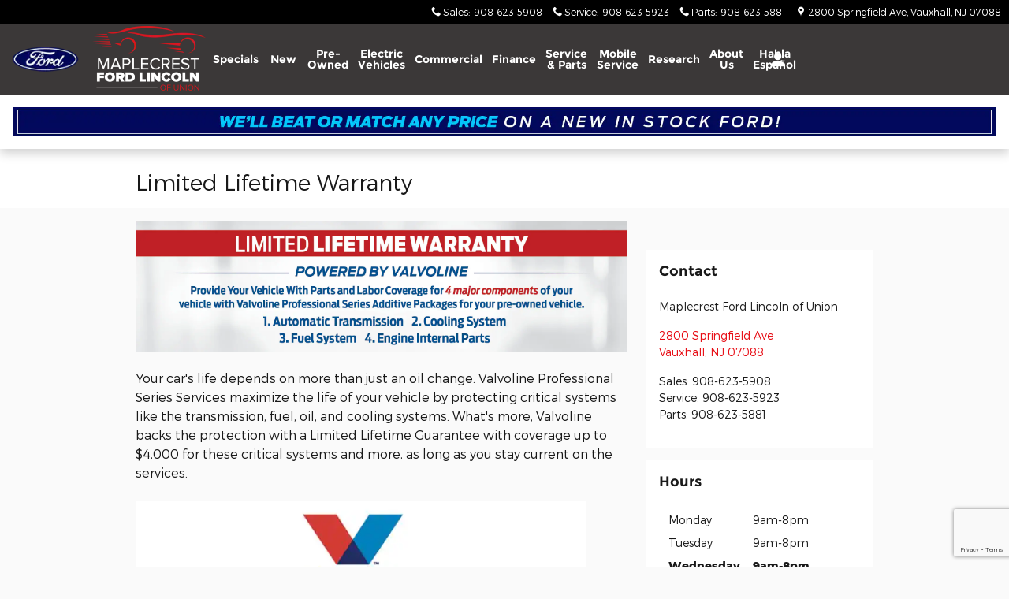

--- FILE ---
content_type: text/html;charset=utf-8
request_url: https://www.maplecrestfordlincolnunion.com/limited-lifetime-guarantee.htm
body_size: 85979
content:
<!DOCTYPE html>
<html xmlns="http://www.w3.org/1999/xhtml" xml:lang="en-US" lang="en-US" class="vertical-12 ddc-site alias-sitebuilder-limited-lifetime-guarantee--1 single-franchise v9-oem-ford-0002-v1 red-white ford" >
<head>
<!--
i-0b54320f3e24fcd46-us-east-1-bot4 null
-->
<meta charset="UTF-8" />
<title>Lifetime Limited Warranty | Ford Warranty Service near Me </title>
<link rel="dns-prefetch" href="https://www.googletagmanager.com/"  />
<link rel="dns-prefetch" href="https://pictures.dealer.com/"  />
<link rel="preconnect" href="https://www.googletagmanager.com/"  />
<link rel="preconnect" href="https://pictures.dealer.com/"  />
<meta name="description" content="With the Lifetime Limited Warranty at our NJ Ford dealer, you can enjoy comprehensive Ford service coverage. Contact Maplecrest Ford of Union to learn more." />
<meta name="author" content="Maplecrest Ford Lincoln of Union" />
<meta name="expires" content="never" />
<meta name="distribution" content="global" />
<meta name="robots" content="index, follow" />
<meta name="og:title" content="Lifetime Limited Warranty | Ford Warranty Service near Me " />
<meta name="og:type" content="website" />
<meta name="og:url" content="https://www.maplecrestfordlincolnunion.com/limited-lifetime-guarantee.htm" />
<meta name="og:description" content="With the Lifetime Limited Warranty at our NJ Ford dealer, you can enjoy comprehensive Ford service coverage. Contact Maplecrest Ford of Union to learn more." />
<meta name="locale" content="en_US" />
<meta name="providerID" content="DDC" />
<meta name="facebook-domain-verification" content="5hrfw41r5yfvk8q7pozoldj6q9dpvi" />
<meta name="google-site-verification" content="JjSPZbIJmtde7Lw3glJSKtfCt1Gp4YUUuIQs4x83Q0k" />
<meta name="google-site-verification" content=" qi2Uw8mLyQmTbbqGDUVkZ-TjXpq6PpVYHzGkAtnkVBM" />
<meta name="google-site-verification" content="ejctfOHsd94ggIyd4cEU9tDEg2NHIJkS5xJg8_BIlp8" />
<meta name="msvalidate.01" content="F1D4040A94E53E35F6EC0029CBCCB9CB" />
<meta name="ddc:site-alt:en_US" content="lang=en_US, path=/limited-lifetime-guarantee.htm" />
<link rel="canonical" href="https://www.maplecrestfordlincolnunion.com/limited-lifetime-guarantee.htm" />
<link rel="shortcut icon" type="image/vnd.microsoft.icon" href="https://pictures.dealer.com/m/maplecrestunionfordfd/1720/54f26ba795a3d18fb4bf9923e6c3178ax.jpg" />
<script>
// akam-sw.js install script version 1.3.6
"serviceWorker"in navigator&&"find"in[]&&function(){var e=new Promise(function(e){"complete"===document.readyState||!1?e():(window.addEventListener("load",function(){e()}),setTimeout(function(){"complete"!==document.readyState&&e()},1e4))}),n=window.akamServiceWorkerInvoked,r="1.3.6";if(n)aka3pmLog("akam-setup already invoked");else{window.akamServiceWorkerInvoked=!0,window.aka3pmLog=function(){window.akamServiceWorkerDebug&&console.log.apply(console,arguments)};function o(e){(window.BOOMR_mq=window.BOOMR_mq||[]).push(["addVar",{"sm.sw.s":e,"sm.sw.v":r}])}var i="/akam-sw.js",a=new Map;navigator.serviceWorker.addEventListener("message",function(e){var n,r,o=e.data;if(o.isAka3pm)if(o.command){var i=(n=o.command,(r=a.get(n))&&r.length>0?r.shift():null);i&&i(e.data.response)}else if(o.commandToClient)switch(o.commandToClient){case"enableDebug":window.akamServiceWorkerDebug||(window.akamServiceWorkerDebug=!0,aka3pmLog("Setup script debug enabled via service worker message"),v());break;case"boomerangMQ":o.payload&&(window.BOOMR_mq=window.BOOMR_mq||[]).push(o.payload)}aka3pmLog("akam-sw message: "+JSON.stringify(e.data))});var t=function(e){return new Promise(function(n){var r,o;r=e.command,o=n,a.has(r)||a.set(r,[]),a.get(r).push(o),navigator.serviceWorker.controller&&(e.isAka3pm=!0,navigator.serviceWorker.controller.postMessage(e))})},c=function(e){return t({command:"navTiming",navTiming:e})},s=null,m={},d=function(){var e=i;return s&&(e+="?othersw="+encodeURIComponent(s)),function(e,n){return new Promise(function(r,i){aka3pmLog("Registering service worker with URL: "+e),navigator.serviceWorker.register(e,n).then(function(e){aka3pmLog("ServiceWorker registration successful with scope: ",e.scope),r(e),o(1)}).catch(function(e){aka3pmLog("ServiceWorker registration failed: ",e),o(0),i(e)})})}(e,m)},g=navigator.serviceWorker.__proto__.register;if(navigator.serviceWorker.__proto__.register=function(n,r){return n.includes(i)?g.call(this,n,r):(aka3pmLog("Overriding registration of service worker for: "+n),s=new URL(n,window.location.href),m=r,navigator.serviceWorker.controller?new Promise(function(n,r){var o=navigator.serviceWorker.controller.scriptURL;if(o.includes(i)){var a=encodeURIComponent(s);o.includes(a)?(aka3pmLog("Cancelling registration as we already integrate other SW: "+s),navigator.serviceWorker.getRegistration().then(function(e){n(e)})):e.then(function(){aka3pmLog("Unregistering existing 3pm service worker"),navigator.serviceWorker.getRegistration().then(function(e){e.unregister().then(function(){return d()}).then(function(e){n(e)}).catch(function(e){r(e)})})})}else aka3pmLog("Cancelling registration as we already have akam-sw.js installed"),navigator.serviceWorker.getRegistration().then(function(e){n(e)})}):g.call(this,n,r))},navigator.serviceWorker.controller){var u=navigator.serviceWorker.controller.scriptURL;u.includes("/akam-sw.js")||u.includes("/akam-sw-preprod.js")||u.includes("/threepm-sw.js")||(aka3pmLog("Detected existing service worker. Removing and re-adding inside akam-sw.js"),s=new URL(u,window.location.href),e.then(function(){navigator.serviceWorker.getRegistration().then(function(e){m={scope:e.scope},e.unregister(),d()})}))}else e.then(function(){window.akamServiceWorkerPreprod&&(i="/akam-sw-preprod.js"),d()});if(window.performance){var w=window.performance.timing,l=w.responseEnd-w.responseStart;c(l)}e.then(function(){t({command:"pageLoad"})});var k=!1;function v(){window.akamServiceWorkerDebug&&!k&&(k=!0,aka3pmLog("Initializing debug functions at window scope"),window.aka3pmInjectSwPolicy=function(e){return t({command:"updatePolicy",policy:e})},window.aka3pmDisableInjectedPolicy=function(){return t({command:"disableInjectedPolicy"})},window.aka3pmDeleteInjectedPolicy=function(){return t({command:"deleteInjectedPolicy"})},window.aka3pmGetStateAsync=function(){return t({command:"getState"})},window.aka3pmDumpState=function(){aka3pmGetStateAsync().then(function(e){aka3pmLog(JSON.stringify(e,null,"\t"))})},window.aka3pmInjectTiming=function(e){return c(e)},window.aka3pmUpdatePolicyFromNetwork=function(){return t({command:"pullPolicyFromNetwork"})})}v()}}();</script>
<script type="text/javascript">
window.Cookies||(window.Cookies={get:i=>{const o=("; "+document.cookie).split("; "+i+"=");if(o.length>=2)return o[1].split(";").shift()}}),window.DDC={dataLayer:{user:{},page:{}},Flags:{},i18n:{},Widgets:{}},window._pxam=window._pxam||[];
</script>
<script type="text/javascript">
(()=>{const e="activeSession",t="-EXPIRATION",o=e=>{localStorage.removeItem(e),localStorage.removeItem(`${e}${t}`)},s=s=>{try{if(!s)return;if(!localStorage.getItem(s))return void o(s);const i=`${s}${t}`,a=localStorage.getItem(i);if(a)if("session"===a){if(!window.Cookies.get(e))return void o(s)}else{const e=Number(a);if(!Number.isNaN(e)&&e<=(new Date).getTime())return void o(s)}}catch(e){console.log(e,s,dataValue)}};window.DDC.session={get:e=>(s(e),localStorage.getItem(e)),set:(e,o,s)=>{let i="session";if(Number.isInteger(s)){const e=1e3*s;i=(new Date).getTime()+e}localStorage.setItem(`${e}${t}`,i),localStorage.setItem(e,o)}},window.Cookies.get(e)||Object.keys(localStorage).forEach((e=>{e.endsWith(t)&&s(e.slice(0,-11))}))})();
</script>
<script type="text/javascript">
(()=>{const e="activeSession",o="userSessionId";let s=DDC.session.get(o);if(!window.Cookies.get(e)||!s){const r=e=>{try{return new URL(e).origin}catch(e){return""}};s="function"==typeof window.crypto?.randomUUID?window.crypto.randomUUID().replaceAll("-",""):"",s&&(DDC.session.set(o,s),document.cookie=`${e}=true;path=/`,document.cookie=`__ssoid=${s}; SameSite=None; Secure`),["sessionReferrer","sessionReferrerDomain"].forEach((e=>{sessionStorage.setItem(e,r(document.referrer))}))}window.DDC.dataLayer.user.sessionId=s,sessionStorage.setItem(o,s)})();
</script>
<script type="text/javascript"> (function(){window.asc_datalayer=window.asc_datalayer||{},window.asc_datalayer={events:[],items:[],measurement_ids:[],affiliation:"dealer_dot_com",currency:"",language:"",oem_brand:"",oem_code:"",store_name:""};})(); </script>
<script type="text/javascript"> (function(){window.DDC=window.DDC||{},window.DDC.WidgetData=window.DDC.WidgetData||{},window.DDC.WidgetData["ws-tracking"]=window.DDC.WidgetData["ws-tracking"]||{},window.DDC.WidgetData["ws-tracking"].ddctrackingMessages={trackingData:[],push:a=>{const{data:t}=a;window.DDC.WidgetData["ws-tracking"].ddctrackingMessages.trackingData.push(a),window.dispatchEvent(new CustomEvent("ddcTrackingData",{detail:"string"==typeof t?JSON.parse(t):t}))},forEach:a=>{window.DDC.WidgetData["ws-tracking"].ddctrackingMessages.trackingData.forEach(a)}},window.addEventListener("message",(a=>{var t;const{data:i}=a;let d;if("string"==typeof i)try{d=JSON.parse(i)}catch(a){d=null}else d=i;"ddctagging"===(null===(t=d)||void 0===t?void 0:t.taggingTarget)&&window.DDC.WidgetData["ws-tracking"].ddctrackingMessages.push(a)}));})(); </script>
<script type="text/javascript">window.__AudioEyeSiteHash = "cdf7da56fbe65ce08dc8b0bd261032f7";</script>
<script data-api-head-id="complyauto" src="https://cdn.complyauto.com/cookiebanner/banner/87979895-bbea-475d-b2f6-e68745ecf4ae/blocker.js?wise=true"></script>
<script type="text/javascript">
window.DDC = window.DDC || {};
window.DDC.jqueryUiCssPath = "/static/dist/v9/variations/oem-ford/0002/v1/css/jqueryui-desktop-white.css?r=1768578608000";
</script>
<style type='text/css' media='all' data-href='/dist/v9/variations/global/0011/v2/css/font-face-montserrat.css'>@font-face{font-family:"DDC Heading Font Face";src:url(/static/v9/media/fonts/montserrat-light/v1/webfont.woff2) format("woff2");font-weight:400;font-style:normal;font-display:swap}@font-face{font-family:"DDC Heading Font Face";src:url(/static/v9/media/fonts/montserrat-bold/v1/webfont.woff2) format("woff2");font-weight:700;font-style:normal;font-display:swap}@font-face{font-family:"DDC Heading Font Face";src:url(/static/v9/media/fonts/montserrat-extrabold/v1/webfont.woff2) format("woff2");font-weight:900;font-style:normal;font-display:swap}</style>
<style type='text/css' media='all' data-href='/design-components/specialty-colors-global-discount-success-600.css'>:root{--color-discount:var(--color-success-600);--color-electric-vivid:#33d0f2;--color-electric-light:#3d9ebe;--color-electric:#007faa;--color-electric-dark:#00678a;--color-hybrid-vivid:#3ce12d;--color-hybrid-light:#3db13d;--color-hybrid:#009900;--color-hybrid-dark:#017f01;--color-hot-car:#FFE0B1;--color-hot-car-dark:#A42801;--color-in-stock:#CAEACA;--color-in-stock-dark:#045F04}</style>
<style type='text/css' media='all' data-href='/design-components/box-background-neutral-0-border-neutral-200.css'>:root{--box-bg:var(--color-neutral-0);--box-border-color:var(--color-neutral-200)}</style>
<style type='text/css' media='all' data-href='/design-components/text-colors-global-light-theme.css'>:root{--text-color:var(--color-neutral-1000-alpha-9);--text-muted-color:var(--color-neutral-1000-alpha-6);--text-inverse-color:var(--color-neutral-0-alpha-9);--text-inverse-muted-color:var(--color-neutral-0-alpha-6);--text-dark-color:var(--text-color);--text-light-color:var(--text-inverse-color)}</style>
<style type='text/css' media='all' data-href='/design-components/tile-style-global-light-theme.css'>:root{--tile-border-width:1px;--tile-border-radius-outer:8px;--tile-border-radius-inner:4px;--tile-border-color:var(--color-neutral-1000-alpha-1);--tile-border-hover-color:var(--color-neutral-1000-alpha-3);--tile-border-active-color:var(--color-neutral-1000-alpha-6);--tile-bg:var(--color-neutral-0);--tile-overlay-bg-hover:rgba(0, 0, 0, 0.02);--tile-overlay-bg-active:rgba(0, 0, 0, 0.05);--tile-color:var(--text-color);--tile-muted-color:var(--text-muted-color);--tile-colorblock-bg:var(--color-neutral-200);--tile-colorblock-color:var(--tile-color);--tile-status-open-color:var(--color-success-500);--tile-status-closed-color:var(--color-danger-500);--tile-tooltip-bg:var(--color-neutral-900);--tile-tooltip-color:var(--color-neutral-0-alpha-9)}</style>
<style type='text/css' media='all' data-href='/design-components/page-background-neutral-25.css'>:root{--page-bg:var(--color-neutral-25)}</style>
<style type='text/css' media='all' data-href='/design-components/form-input-style-global-light-theme.css'>:root{--input-border-color:var(--color-neutral-400);--input-bg:var(--color-neutral-0);--input-focus-border-color:var(--color-neutral-800);--input-decoration-color:var(--color-primary-500)}</style>
<style type='text/css' media='all' data-href='/design-components/pagination-floating-circle.css'>:root{--pagination-border-radius:1.25em;--pagination-padding:0 .2em;--pagination-margin:8px;--pagination-height:2.5em;--pagination-width:2.5em;--pagination-color:var(--color-neutral-1000-alpha-9);--pagination-bg:transparent;--pagination-border:transparent;--pagination-hover-color:var(--color-neutral-1000-alpha-9);--pagination-hover-bg:var(--color-neutral-0);--pagination-hover-border:var(--color-primary-500);--pagination-active-color:var(--color-neutral-1000);--pagination-active-bg:var(--color-primary-500-alpha-05);--pagination-active-border:var(--color-primary-700);--pagination-current-color:var(--color-neutral-0);--pagination-current-bg:var(--color-neutral-1000);--pagination-current-border:var(--color-neutral-1000);--pagination-arrow-color:var(--pagination-color);--pagination-arrow-bg:var(--color-neutral-0);--pagination-arrow-border:var(--color-neutral-200);--pagination-arrow-hover-color:var(--pagination-hover-color);--pagination-arrow-hover-bg:var(--pagination-hover-bg);--pagination-arrow-hover-border:var(--pagination-hover-border);--pagination-ellipsis-bg:transparent;--pagination-ellipsis-border:transparent;--pagination-ellipsis-color:var(--color-neutral-1000-alpha-6)}</style>
<style type='text/css' media='all' data-href='/design-components/form-input-shape-rounded.css'>:root{--input-border-radius-base:.25em;--input-border-radius-large:.25em;--input-border-radius-small:.25em}</style>
<style type='text/css' media='all' data-href='/design-components/callout-primary-primary-500-secondary-primary-700.css'>:root{--callout-primary-bg:var(--color-primary-500);--callout-secondary-bg:var(--color-primary-700)}</style>
<style type='text/css' media='all' data-href='/design-components/form-label-style-global-light-theme.css'>:root{--form-label-color:var(--color-neutral-1000-alpha-6);--form-label-inverse-color:var(--color-neutral-0-alpha-6);--form-label-font-weight:700}</style>
<style type='text/css' media='all' data-href='/design-components/form-text-colors-global-light-theme.css'>:root{--input-color:var(--color-neutral-1000-alpha-9);--input-color-placeholder:var(--color-neutral-1000-alpha-6)}</style>
<style type='text/css' media='all' data-href='/design-components/highlight-badge-colors-global-light-theme.css'>:root{--highlight-badge-border-radius:var(--input-border-radius-base);--highlight-badge-line-height:1.25;--highlight-badge-padding:0.5em;--highlight-badge-default-bg-color:var(--color-neutral-1000-alpha-05);--highlight-badge-default-text-color:var(--color-neutral-1000-alpha-9);--highlight-badge-hotcars-bg-color:var(--color-hot-car);--highlight-badge-hotcars-text-color:var(--color-hot-car-dark);--highlight-badge-in-stock-bg-color:var(--color-in-stock);--highlight-badge-in-stock-text-color:var(--color-in-stock-dark)}</style>
<style type='text/css' media='all' data-href='/design-components/page-title-background-neutral-100.css'>:root{--page-title-bg:var(--color-neutral-100)}</style>
<style type='text/css' media='all' data-href='/design-components/link-style-default.css'>:root{--link-color:var(--btn-link-color);--link-hover-color:var(--btn-link-hover-color);--link-active-color:var(--btn-link-active-color);--link-inverse-color:var(--btn-link-inverse-color);--link-inverse-hover-color:var(--btn-link-inverse-hover-color);--link-inverse-active-color:var(--btn-link-inverse-active-color);--link-font-weight:inherit;--link-text-decoration:none;--link-text-decoration-color:inherit;--link-active-text-decoration:var(--link-text-decoration);--link-hover-text-decoration:underline;--link-content-container-hover-text-decoration:underline}</style>
<style type='text/css' media='all' data-href='/design-components/button-style-black-primary-light-ghost-secondary-arrow-right.css'>:root{--btn-border-width:1px;--btn-border-style:solid;--btn-font-weight:700;--btn-link-color:var(--color-primary-500);--btn-link-hover-color:var(--color-primary-600);--btn-link-active-color:var(--color-primary-700);--btn-link-disabled-color:var(--btn-link-color);--btn-link-inverse-color:var(--color-primary-50);--btn-link-inverse-hover-color:var(--color-neutral-0);--btn-link-inverse-active-color:var(--color-neutral-0);--btn-link-inverse-disabled-color:var(--btn-link-inverse-color);--btn-default-text-alignment:left;--btn-default-decoration-content:'\e002';--btn-default-decoration-position-right:1.5em;--btn-default-padding-right:2.5em;--btn-default-border-color:var(--color-neutral-1000);--btn-default-bg:var(--color-neutral-0-alpha-8);--btn-default-color:var(--color-neutral-1000);--btn-default-decoration-color:var(--color-primary-500);--btn-default-hover-border-color:var(--color-primary-500);--btn-default-hover-bg:var(--color-neutral-0-alpha-7);--btn-default-hover-color:var(--color-primary-500);--btn-default-decoration-hover-color:var(--color-neutral-1000);--btn-default-active-border-color:var(--color-primary-600);--btn-default-active-bg:var(--color-neutral-0-alpha-6);--btn-default-active-color:var(--color-primary-600);--btn-default-decoration-active-color:var(--color-neutral-1000);--btn-default-inverse-text-alignment:left;--btn-default-inverse-decoration-content:'\e002';--btn-default-inverse-decoration-position-right:1.5em;--btn-default-inverse-padding-right:2.5em;--btn-default-inverse-border-color:var(--color-neutral-0-alpha-4);--btn-default-inverse-bg:var(--color-neutral-1000-alpha-6);--btn-default-inverse-color:var(--color-primary-50);--btn-default-inverse-decoration-color:var(--color-neutral-0);--btn-default-inverse-hover-border-color:var(--color-neutral-0-alpha-6);--btn-default-inverse-hover-bg:var(--color-neutral-1000-alpha-8);--btn-default-inverse-hover-color:var(--color-neutral-0);--btn-default-inverse-decoration-hover-color:var(--color-neutral-0);--btn-default-inverse-active-border-color:var(--color-neutral-0);--btn-default-inverse-active-bg:var(--color-neutral-1000);--btn-default-inverse-active-color:var(--color-neutral-0);--btn-default-inverse-decoration-active-color:var(--color-neutral-0);--btn-primary-text-alignment:left;--btn-primary-decoration-content:'\e002';--btn-primary-decoration-position-right:1.5em;--btn-primary-padding-right:2.5em;--btn-primary-border-color:var(--color-neutral-1000);--btn-primary-bg:var(--color-neutral-1000);--btn-primary-color:var(--color-neutral-0);--btn-primary-decoration-color:var(--color-primary-500);--btn-primary-hover-border-color:var(--color-primary-500);--btn-primary-hover-bg:var(--color-primary-500);--btn-primary-hover-color:var(--color-neutral-0);--btn-primary-decoration-hover-color:var(--color-neutral-1000);--btn-primary-active-border-color:var(--color-primary-600);--btn-primary-active-bg:var(--color-primary-600);--btn-primary-active-color:var(--color-neutral-0);--btn-primary-decoration-active-color:var(--color-neutral-1000);--btn-primary-inverse-text-alignment:left;--btn-primary-inverse-decoration-content:'\e002';--btn-primary-inverse-decoration-position-right:1.5em;--btn-primary-inverse-padding-right:2.5em;--btn-primary-inverse-border-color:var(--color-neutral-0);--btn-primary-inverse-bg:var(--color-neutral-0);--btn-primary-inverse-color:var(--color-neutral-1000);--btn-primary-inverse-decoration-color:var(--color-primary-500);--btn-primary-inverse-hover-border-color:var(--color-neutral-50);--btn-primary-inverse-hover-bg:var(--color-neutral-50);--btn-primary-inverse-hover-color:var(--color-primary-600);--btn-primary-inverse-decoration-hover-color:var(--color-neutral-1000);--btn-primary-inverse-active-border-color:var(--color-neutral-100);--btn-primary-inverse-active-bg:var(--color-neutral-100);--btn-primary-inverse-active-color:var(--color-primary-700);--btn-primary-inverse-decoration-active-color:var(--color-neutral-1000)}</style>
<style type='text/css' media='all' data-href='/design-components/divider-colors-global-light-theme.css'>:root{--divider-color:var(--color-neutral-1000-alpha-1)}</style>
<style type='text/css' media='all' data-href='/design-components/button-shape-square.css'>:root{--btn-border-radius-base:0;--btn-border-radius-large:0;--btn-border-radius-small:0}</style>
<style type='text/css' media='all' data-href='/design-components/container-global-light-theme.css'>:root{--container-contrast-low-bg:var(--color-neutral-0);--container-contrast-med-bg:var(--color-neutral-100);--container-contrast-high-bg:var(--color-neutral-800);--container-contrast-max-bg:var(--color-neutral-1000);--container-light-bg:var(--color-neutral-100);--container-dark-bg:var(--color-neutral-900);--container-alpha-contrast-low-bg:rgba(255,255,255,0.93);--container-alpha-contrast-high-bg:rgba(0,0,0,0.85)}</style>
<style type='text/css' media='all' data-href='/design-components/spot-icon-style-global-light-primary-highlight.css'>:root{--spot-icon-stroke-primary-color:var(--color-neutral-1000);--spot-icon-stroke-secondary-color:var(--color-primary-500);--spot-icon-stroke-linejoin:round;--spot-icon-stroke-linecap:round;--spot-icon-stroke-width:2px}</style>
<style type='text/css' media='all' data-href='/design-components/chip-style-white-neutral-border-hover-light.css'>:root{--chip-padding:calc(.5em - var(--chip-border-width));--chip-line-height:1.25;--chip-border-width:1px;--chip-border-style:solid;--chip-border-radius:var(--input-border-radius-base);--chip-default-color:var(--color-neutral-1000-alpha-9);--chip-default-background-color:var(--color-neutral-0);--chip-default-border-color:var(--color-neutral-300);--chip-default-icon-color:var(--color-neutral-1000-alpha-6);--chip-default-border-color-hover:var(--color-neutral-1000-alpha-9);--chip-default-icon-color-hover:var(--color-neutral-1000-alpha-9);--chip-default-color-hover:var(--color-neutral-1000-alpha-9);--chip-additive-color:var(--color-primary-500);--chip-additive-background-color:var(--input-bg);--chip-additive-border-color:var(--color-neutral-200);--chip-additive-icon-color:var(--color-neutral-1000-alpha-6);--chip-additive-border-color-hover:var(--color-neutral-500);--chip-additive-icon-color-hover:var(--color-neutral-1000-alpha-6);--chip-additive-color-hover:var(--color-primary-700)}</style>
<style type='text/css' media='all' data-href='/design-components/color-palette-global-light-theme-gray-candy-red.css'>:root{--color-neutral-0:#fff;--color-neutral-25:#fafafa;--color-neutral-50:#f5f5f5;--color-neutral-100:#e7e6e6;--color-neutral-200:#d4d2d2;--color-neutral-300:#bcb9b9;--color-neutral-400:#a09c9c;--color-neutral-500:#827d7d;--color-neutral-600:#716d6d;--color-neutral-700:#605d5d;--color-neutral-800:#4d4a4a;--color-neutral-900:#3b3838;--color-neutral-950:#211f1f;--color-neutral-1000:#000;--color-primary-25:#fef5f5;--color-primary-50:#fdebec;--color-primary-100:#fad0d2;--color-primary-200:#f7aaad;--color-primary-300:#f27a7e;--color-primary-400:#ed444a;--color-primary-500:#e70911;--color-primary-600:#c9080b;--color-primary-700:#ab0807;--color-primary-800:#880d05;--color-primary-900:#680d04;--color-primary-950:#3a0802;--color-accent-25:#f5f9fb;--color-accent-50:#ecf3f6;--color-accent-100:#d1e3ea;--color-accent-200:#abcdd9;--color-accent-300:#7cb0c4;--color-accent-400:#4690ac;--color-accent-500:#0c6d92;--color-accent-600:#0a5d7f;--color-accent-700:#094d6c;--color-accent-800:#073856;--color-accent-900:#052942;--color-accent-950:#031625;--color-success-25:#f8faf5;--color-success-50:#f1f4eb;--color-success-100:#dde6cf;--color-success-200:#c2d1a7;--color-success-300:#9fb775;--color-success-400:#789a3d;--color-success-500:#4e7a00;--color-success-600:#426a00;--color-success-700:#365a00;--color-success-800:#274800;--color-success-900:#1c3700;--color-success-950:#0f1f00;--color-info-25:#f5fafb;--color-info-50:#ebf4f7;--color-info-100:#cfe5eb;--color-info-200:#a7d0db;--color-info-300:#75b6c6;--color-info-400:#3d98af;--color-info-500:#007896;--color-info-600:#006583;--color-info-700:#00546f;--color-info-800:#003e59;--color-info-900:#002d44;--color-info-950:#001826;--color-warning-25:#fcf8f5;--color-warning-50:#f9f1eb;--color-warning-100:#f1decf;--color-warning-200:#e5c3a7;--color-warning-300:#d7a175;--color-warning-400:#c77b3d;--color-warning-500:#b55100;--color-warning-600:#9d4900;--color-warning-700:#864200;--color-warning-800:#6b3b00;--color-warning-900:#512f00;--color-warning-950:#2d1b00;--color-danger-25:#fdf5f6;--color-danger-50:#fbebed;--color-danger-100:#f6cfd4;--color-danger-200:#efa8b0;--color-danger-300:#e67684;--color-danger-400:#db3f52;--color-danger-500:#d0021b;--color-danger-600:#b50213;--color-danger-700:#9a010e;--color-danger-800:#7b0104;--color-danger-900:#5e0201;--color-danger-950:#340301;--color-neutral-0-alpha-05:rgba(255,255,255,0.05);--color-neutral-0-alpha-1:rgba(255,255,255,0.1);--color-neutral-0-alpha-2:rgba(255,255,255,0.2);--color-neutral-0-alpha-3:rgba(255,255,255,0.3);--color-neutral-0-alpha-4:rgba(255,255,255,0.4);--color-neutral-0-alpha-5:rgba(255,255,255,0.5);--color-neutral-0-alpha-6:rgba(255,255,255,0.6);--color-neutral-0-alpha-7:rgba(255,255,255,0.7);--color-neutral-0-alpha-8:rgba(255,255,255,0.8);--color-neutral-0-alpha-9:rgba(255,255,255,0.9);--color-neutral-1000-alpha-05:rgba(0,0,0,0.05);--color-neutral-1000-alpha-1:rgba(0,0,0,0.1);--color-neutral-1000-alpha-2:rgba(0,0,0,0.2);--color-neutral-1000-alpha-3:rgba(0,0,0,0.3);--color-neutral-1000-alpha-4:rgba(0,0,0,0.4);--color-neutral-1000-alpha-5:rgba(0,0,0,0.5);--color-neutral-1000-alpha-6:rgba(0,0,0,0.6);--color-neutral-1000-alpha-7:rgba(0,0,0,0.7);--color-neutral-1000-alpha-8:rgba(0,0,0,0.8);--color-neutral-1000-alpha-9:rgba(0,0,0,0.9);--color-primary-500-alpha-05:rgba(231,9,17,0.05);--color-primary-500-alpha-1:rgba(231,9,17,0.1);--color-primary-500-alpha-2:rgba(231,9,17,0.2);--color-primary-500-alpha-3:rgba(231,9,17,0.3);--color-primary-500-alpha-4:rgba(231,9,17,0.4);--color-primary-500-alpha-5:rgba(231,9,17,0.5);--color-primary-500-alpha-6:rgba(231,9,17,0.6);--color-primary-500-alpha-7:rgba(231,9,17,0.7);--color-primary-500-alpha-8:rgba(231,9,17,0.8);--color-primary-500-alpha-9:rgba(231,9,17,0.9);--color-accent-500-alpha-05:rgba(12,109,146,0.05);--color-accent-500-alpha-1:rgba(12,109,146,0.1);--color-accent-500-alpha-2:rgba(12,109,146,0.2);--color-accent-500-alpha-3:rgba(12,109,146,0.3);--color-accent-500-alpha-4:rgba(12,109,146,0.4);--color-accent-500-alpha-5:rgba(12,109,146,0.5);--color-accent-500-alpha-6:rgba(12,109,146,0.6);--color-accent-500-alpha-7:rgba(12,109,146,0.7);--color-accent-500-alpha-8:rgba(12,109,146,0.8);--color-accent-500-alpha-9:rgba(12,109,146,0.9)}</style>
<link rel='stylesheet' type='text/css' media='all' href='/static/dist/v9/variations/oem-ford/0002/v1/css/red_white.css?r=1768578613000'/>
<style type='text/css' media='all' data-href='/dist/v9/variations/oem-ford/0002/v1/css/overrides/grids.css'>.container{width:960px!important;max-width:none!important}.container .navbar-collapse,.container .navbar-header{margin-right:0;margin-left:0}.navbar-header{float:left}.navbar-collapse{overflow:visible!important;display:block!important;height:auto!important;padding-bottom:0}.navbar-toggle{display:none}.navbar-brand{margin-left:-15px}.navbar-nav{float:left;margin:0 auto}.navbar-nav>li{float:left}.navbar-nav>li>a{padding:15px}.content-page-title h1{width:960px}</style>
<link rel='stylesheet' type='text/css' media='all' href='/static/dist/v9/variations/oem-ford/0002/v1/css/red_white-widgets.css?r=1768578613000'/>
<style type='text/css' media='screen,projection' data-href='/static/ws/navigation/bundle.8b67c73fbd4d4f20ca77ab61cb2ef050.css'>.navigation-ajax-container{font-size:16px;line-height:60px;position:absolute;text-transform:none}.navigation-ajax-container .ddc-icon{animation:spin 3s linear infinite;display:inline-block;float:left;margin-right:10px}a.ddc-nav-icon-link:hover{line-height:1}.ddc-icon-search{pointer-events:none}.ajax-navigation-element{visibility:hidden}@keyframes spin{0%{transform:rotate(0deg)}to{transform:rotate(359deg)}}.ws-navigation .mobile-nav-panel{overflow:hidden;transition:all .3s ease-out}.ws-navigation .mobile-nav-panel.nav-hidden{max-height:0}.ws-navigation .mobile-nav-panel.nav-hidden.nav-visible{max-height:1000px}.ws-navigation .mobile-nav-panel.nav-transitioning{max-height:500px}.ws-navigation .mobile-fullscreen-subnav{-webkit-overflow-scrolling:touch;background-color:inherit;height:100%;left:0;overflow-x:hidden;overflow-y:auto;top:0;transform:translateX(100%);transition:transform .3s ease-in-out;width:100%;z-index:9999}.ws-navigation .mobile-fullscreen-subnav .nav-fragment.list-unstyled{padding-right:40px}.ws-navigation .mobile-fullscreen-subnav.slide-in{transform:translateX(0)}.ws-navigation .mobile-fullscreen-subnav.slide-out{transform:translateX(100%)}.ws-navigation .mobile-fullscreen-subnav .mobile-fullscreen-subnav-header{background-color:inherit}.ws-navigation .mobile-fullscreen-subnav .mobile-fullscreen-subnav-header .mobile-fullscreen-back-button{background:none;border:none;cursor:pointer;display:inline-flex;justify-content:flex-start;padding:8px 0;text-decoration:none}.ws-navigation .mobile-fullscreen-subnav .mobile-fullscreen-subnav-header .mobile-fullscreen-back-button:active,.ws-navigation .mobile-fullscreen-subnav .mobile-fullscreen-subnav-header .mobile-fullscreen-back-button:focus,.ws-navigation .mobile-fullscreen-subnav .mobile-fullscreen-subnav-header .mobile-fullscreen-back-button:hover{text-decoration:none}.ws-navigation .mobile-fullscreen-subnav .mobile-fullscreen-subnav-header .mobile-fullscreen-back-button:hover{opacity:.7}.ws-navigation .mobile-fullscreen-subnav .mobile-fullscreen-subnav-header .mobile-fullscreen-back-button:focus{outline:2px solid currentColor;outline-offset:2px}.ws-navigation .mobile-fullscreen-subnav .mobile-fullscreen-subnav-header .mobile-fullscreen-back-button i{text-decoration:none}.ddc-icon-minus,.ddc-icon-plus{transition:transform .1s ease}
/*# sourceMappingURL=/static/ws/navigation/bundle.8b67c73fbd4d4f20ca77ab61cb2ef050.css.map*/</style>
<style type='text/css' media='screen,projection' data-href='/static/ws/site-text-search/bundle.ec8a5d29896f88998e07ef4a41cab840.css'>[data-widget-name=ws-site-text-search] .site-text-search-input{text-overflow:ellipsis}[data-widget-name=ws-site-text-search].sts-search-dropdown{z-index:999}[data-widget-name=ws-site-text-search].sts-search-flyout{height:100vh;max-width:100%;overflow-y:scroll;position:fixed;right:0;top:0;transition:.25s;z-index:99999}[data-widget-name=ws-site-text-search].sts-search-flyout.one-column{right:-446px;width:446px}[data-widget-name=ws-site-text-search].sts-search-flyout.two-columns{right:-824px;width:824px}[data-widget-name=ws-site-text-search].sts-search-modal{background-color:#0009;display:block;height:100%;left:0;overflow:hidden;position:fixed;top:0;width:100%;z-index:99998}[data-widget-name=ws-site-text-search].sts-search-flyout.slide-left{right:0}[data-widget-name=ws-site-text-search].sts-search-flyout.slide-left.mobile{width:100%}[data-widget-name=ws-site-text-search].sts-search-dropdown .inventory-tabs>.nav-tabs>li>a,[data-widget-name=ws-site-text-search].sts-search-flyout .inventory-tabs>.nav-tabs>li>a{--text-muted-color:var(--color-neutral-1000);margin-left:0;margin-right:0}[data-widget-name=ws-site-text-search].sts-search-dropdown .tabs .nav-tabs>li>a,[data-widget-name=ws-site-text-search].sts-search-flyout .tabs .nav-tabs>li>a{font-size:.75em;padding:.95em 1em}[data-widget-name=ws-site-text-search].sts-search-dropdown .tabs .nav-tabs>li>a:hover,[data-widget-name=ws-site-text-search].sts-search-flyout .tabs .nav-tabs>li>a:hover{padding:.95em 1em calc(.95em - 1px)}[data-widget-name=ws-site-text-search].sts-search-dropdown .inventory-tabs>.nav-tabs>li.disabled>a,[data-widget-name=ws-site-text-search].sts-search-flyout .inventory-tabs>.nav-tabs>li.disabled>a{color:var(--color-neutral-400)}[data-widget-name=ws-site-text-search].sts-search-dropdown .tabs .nav-tabs>li.active a,[data-widget-name=ws-site-text-search].sts-search-dropdown .tabs .nav-tabs>li.active>a:focus,[data-widget-name=ws-site-text-search].sts-search-dropdown .tabs .nav-tabs>li.active>a:hover,[data-widget-name=ws-site-text-search].sts-search-flyout .tabs .nav-tabs>li.active a,[data-widget-name=ws-site-text-search].sts-search-flyout .tabs .nav-tabs>li.active>a:focus,[data-widget-name=ws-site-text-search].sts-search-flyout .tabs .nav-tabs>li.active>a:hover{padding:.95em 1em calc(.95em - 3px)}[data-widget-name=ws-site-text-search].sts-search-dropdown .inventory-tabs>.nav-tabs>li:not(.active):not(.disabled)>a,[data-widget-name=ws-site-text-search].sts-search-flyout .inventory-tabs>.nav-tabs>li:not(.active):not(.disabled)>a{border-bottom:1px solid var(--color-neutral-1000);padding:.95em 1em calc(.95em - 3px)}@media only screen and (max-width:600px){[data-widget-name=ws-site-text-search].sts-search-dropdown .tabs .nav-tabs>li>a,[data-widget-name=ws-site-text-search].sts-search-flyout .tabs .nav-tabs>li>a{font-size:.7em}[data-widget-name=ws-site-text-search].sts-search-dropdown .tabs .nav-tabs>li>a:hover,[data-widget-name=ws-site-text-search].sts-search-flyout .tabs .nav-tabs>li>a:hover{padding:.95em 1em calc(.95em - 1px)}[data-widget-name=ws-site-text-search].sts-search-dropdown .tabs .nav-tabs>li.active a,[data-widget-name=ws-site-text-search].sts-search-dropdown .tabs .nav-tabs>li.active>a:focus,[data-widget-name=ws-site-text-search].sts-search-dropdown .tabs .nav-tabs>li.active>a:hover,[data-widget-name=ws-site-text-search].sts-search-flyout .tabs .nav-tabs>li.active a,[data-widget-name=ws-site-text-search].sts-search-flyout .tabs .nav-tabs>li.active>a:focus,[data-widget-name=ws-site-text-search].sts-search-flyout .tabs .nav-tabs>li.active>a:hover{padding:.95em 1em calc(.95em - 3px)}}[data-widget-name=ws-site-text-search] .site-text-search-wrapper .input-container{display:inline-block;position:relative;width:100%}[data-widget-name=ws-site-text-search] .site-text-search-wrapper .input-container input{padding-top:12px!important}[data-widget-name=ws-site-text-search] .site-text-search-wrapper .floating-placeholder{font-size:1em;font-weight:200;pointer-events:none;position:absolute;top:50%;transform:translateY(-50%);transition:all .2s ease}[data-widget-name=ws-site-text-search] .site-text-search-wrapper .input-container input:focus+.floating-placeholder,[data-widget-name=ws-site-text-search] .site-text-search-wrapper .input-container.has-content .floating-placeholder{font-size:.6em;top:20%;transform:translateY(-50%)}[data-widget-name=ws-site-text-search] .site-text-search-pagination{display:block;margin:0 auto;max-width:200px}@media(max-width:768px){[data-widget-name=ws-site-text-search] .site-text-search-wrapper .floating-placeholder{font-size:1.1em}[data-widget-name=ws-site-text-search] .site-text-search-wrapper .input-container input:focus+.floating-placeholder,[data-widget-name=ws-site-text-search] .site-text-search-wrapper .input-container.has-content .floating-placeholder{font-size:.7em}}[data-widget-name=ws-site-text-search] .site-search-vehicle-card-media-container{flex-basis:40%;max-width:100%}[data-widget-name=ws-site-text-search] .site-search-vehicle-card-details-container{flex-basis:60%;max-width:100%}[data-widget-name=ws-site-text-search] .loading-animation-container{align-items:center;display:flex;transform:scale(.52);transform-origin:center}[data-widget-name=ws-site-text-search] svg.animating{animation:rotate 4s cubic-bezier(.4,0,.2,1) infinite;animation-delay:0s;transform-origin:12.25px 12.25px}[data-widget-name=ws-site-text-search] .search-circle-outer{fill:#0000;stroke:var(--input-color);stroke-width:2;stroke-dasharray:71;stroke-dashoffset:0}[data-widget-name=ws-site-text-search] .animating .search-circle-outer{stroke:var(--input-color);animation:circle 4s cubic-bezier(.785,.105,.15,.76) infinite}[data-widget-name=ws-site-text-search] .search-circle-inner{fill:#0000;stroke:var(--input-color-placeholder);stroke-width:2}[data-widget-name=ws-site-text-search] .search-handle{stroke:var(--input-color);stroke-width:2;stroke-linecap:round;stroke-dasharray:15;stroke-dashoffset:0;transition:opacity .6s ease-in-out,transform .6s ease-in-out}[data-widget-name=ws-site-text-search] .hidden{opacity:0;transform:scale(.8)}[data-widget-name=ws-site-text-search] .visible{animation:appear .6s ease-in-out forwards;opacity:1;transform:scale(1)}@keyframes disappear{0%{stroke-dashoffset:0;opacity:1}to{stroke-dashoffset:15;opacity:0}}@keyframes appear{0%{stroke-dashoffset:15;opacity:0}to{stroke-dashoffset:0;opacity:1}}@keyframes circle{0%,to{stroke-dashoffset:0}20%{stroke-dashoffset:0;opacity:0}25%{stroke-dashoffset:71}35%{opacity:1}50%{stroke-dashoffset:35}80%{stroke-dashoffset:0}}@keyframes rotate{0%,20%{transform:rotate(0deg)}75%,to{transform:rotate(5turn)}}
/*# sourceMappingURL=/static/ws/site-text-search/bundle.ec8a5d29896f88998e07ef4a41cab840.css.map*/</style>
<style type='text/css' media='screen,projection' data-href='/static/ws/mycars-nav/bundle.6fea0122d09ed95a88767dfa0122a829.css'>.ws-mycars-nav{display:flex}#mycars-mobile-icon-root{min-width:auto}.mycars-nav-badge,.mycars-nav-badge--desktop,.mycars-nav-badge--mobile{background:var(--btn-link-color);border-radius:50%;position:absolute;right:-3px;top:4px}.mycars-nav-badge--desktop{height:8px;width:8px}.mycars-nav-badge--mobile{height:6px;width:6px}.modal-nav-link--desktop{line-height:1.7;min-height:53px}
/*# sourceMappingURL=/static/ws/mycars-nav/bundle.6fea0122d09ed95a88767dfa0122a829.css.map*/</style>
<style type='text/css' media='screen,projection' data-href='/sites/f/fordprofile/stylesheets/all-desktop.css'>/* dtkariamukamau, dtedwardkim US25869 - Friends and Neighbors Pricing */
.fnLabel {padding: 0;}
.fnPromo {display: block; height: auto; overflow: hidden; padding: 3px 0; position: relative;}
.inventory-listing-default .hproduct .fnPromo .fnLabel {font-weight: 700;}
.inventory-listing-default .hproduct .fnPromo .label {font-size: 11px; line-height: 110%; padding: 0; max-width: 100px; white-space: normal;}
.inventory-listing-default .hproduct .fnPromo .value {font-size: 13px;}
.inventory-listing-default .hproduct .fnSub .value {font-weight: 700;}
.inventory-listing-default .hproduct .pricing-area .fnPromo.subtotal {border-bottom: 2px solid #d0d9ed;}
.inventory-listing-default .hproduct .fnPromo.final-price .value {font-size: 16px;}
.inventory-featured-default .hproduct .fnPromo .fnLabel {font-weight: 700;}
.inventory-featured-default .hproduct .fnPromo .label {display: inline-block; font-size: 13px; line-height: 120%; padding: 0; text-align: left; vertical-align: bottom; white-space: normal; width: 65%; white-space: normal;}
.inventory-featured-default .hproduct .fnPromo .value {display: inline-block; float: none; font-size: 15px; text-align: right; vertical-align: bottom; width: 35%;}
.inventory-featured-default .hproduct .fnPromo.final-price .value {font-size: 18px;}
.inventory-featured-default .hproduct .fnSub .value {font-weight: 700;}
[class$='inventory-featured-default\ '] .stacked-incentives .hproduct .fnPromo.subtotal {border-bottom: 2px solid #d0d9ed; padding-bottom: 3px;}
.inventory-detail-pricing .fnPromo {padding: 5px 0;}
.inventory-detail-pricing .fnPromo .fnLabel {font-weight: 700;}
.inventory-detail-pricing .fnPromo .label {display: inline-block; font-size: 12px; float: none !important; line-height: 130%; padding: 0; white-space: normal; width: 65%; text-align: left; white-space: normal;}
.inventory-detail-pricing .fnPromo .price {line-height: 130%; text-align: right; width: 35%;}
.inventory-detail-pricing .fnSub .price {font-weight: 700; font-size: 20px;}
.inventory-detail-pricing .multiple-prices .fnPromo.subtotal {border-bottom: 2px solid #d0d9ed;}
/* ddckylej DNA4116592 */
.index .slideshow-default .slideShowWrap {
z-index: 10;
}
/* DNA4705567 ddckylej */
.inventory-listing-default .incentive-list {float: left;padding: 0;}
/* DNA4057420 ddcbthyng */
.googletranslate-header-container img {
display: inline;
}
.inventory-listing-default .pricing .btn {
margin-bottom: 3px;
}
.finance-application .highlight h1 {
font-size: 120%;
}
/* ddcjosiahl DNA4074248 */
.iframeCenterFix {
margin: 0;
padding: 0;
}
.iframeCenterFix > iframe {
margin: 0 0 0 -12px;
}
/* DNA4057420 ddckylej */
.customCenterTireFinder {
margin-left: -30px;
}
.customCenterAccessoriesPortal {
margin-left: -80px;
}
/* DNA4168461 ddcbthyng */
.focus-blue-black .textarea.form-control,
.focus-blue-black .service-coupon {color: #494A4B;}
.focus-blue-black .service-coupon .disclaimer {color: #828282;}
/* ddcgarrettm DNA4226439 - autonation index */
.autonation-index-inventory-search .inventory-search-facetbrowse {position: absolute;width: 240px;z-index: 11;}
.ie8 .autonation-index-inventory-search .inventory-search-facetbrowse{top:25px;}
@media all and (max-width: 1100px) and (min-width: 1px) {.autonation-index-inventory-search .inventory-search-facetbrowse {top: 25px;left:60px;}}
@media all and (max-width: 1300px) and (min-width: 1101px) {.autonation-index-inventory-search .inventory-search-facetbrowse {top: 45px;}}
@media all and (min-width: 1301px) {.autonation-index-inventory-search .inventory-search-facetbrowse {top: 75px;}}
/* ddcjonathana DNA4300539 */
.showroom-listing .showroom-main h3:first-of-type.fn {font-size: 23px;}
.ddc-content.hours-default.ddc-box-1 {padding: 20px 20px 40px 20px;}
/* DNA4308700 ddceliasr */
.inventory-listing-default .hproduct .description dt, .showroom-detail .hproduct .description dt, .mycars-favorites .hproduct .description dt {width:42%;}
.inventory-listing-default .hproduct .description dd, .showroom-detail .hproduct .description dd, .mycars-favorites .hproduct .description dd {width:58%;}
/* ddcbatot search submit button alignment fix*/
.inventory-search-form.ddc-box-2 .btn.pull-right{margin-top:25px;}
/* dtannasaponjyan DNA4621606; DNA4632112 dtannasaponjyan */
@media screen and (-webkit-min-device-pixel-ratio: 0) {
.links-breadcrumbs a:before, .showroom-detail .links-breadcrumbs a:before, .showroom-detail-links a:before {
top: 0;
}
}
@media screen and (-webkit-min-device-pixel-ratio: 0) {
.vdpCTA .btn-link .ddc-icon {
top: 0;
}
}
/* DNA5079301 ddcrandyh */
.vlp .pure-cars-badge img { max-width: 95px;  }
/* M-00196653 ddcrandyh */
div.dsbid0042t01 { width: 600px; }
/* franckbarfety M-00197327 directions results on dark theme */
.focus-blue-black .directions-results,
.focus-red-black .directions-results,
.focus-yellow-black .directions-results,
.focus-green-black .directions-results,
.focus-slate-black .directions-results,
.fusion-blue-black .directions-results,
.fusion-green-black .directions-results,
.fusion-slate-black .directions-results,
.fusion-red-black .directions-results,
.fusion-yellow-black .directions-results {
background: #ccc;}
/* M-00199442 ddcrandyh */
.fusion-blue-white .nav-fragment .label {  color: #d7d4dc; }
/* ddcjamesc M-00197411*/
.inventory-listing-default .hproduct .customSonicPriceButton .btn-primary { color:#fff; background-image: linear-gradient(rgb(201, 32, 25), rgb(194, 61, 42) 50%, rgb(171, 3, 0) 50%, rgb(171, 3, 0), rgb(157, 3, 0)); padding: 6px 12px;width: 100%; font-size: 12px; line-height: 1.5; }
/* ddcjamesc M-00225664 */
.inventory-detail-mini.fixDetails .pricing { float: right; width: 20%; text-align: right; font-weight:bold;}
.inventory-detail-mini.fixDetails .media { float: left; width: 33%; margin-right: 24px; }
.inventory-detail-mini.fixDetails { min-height:250px; }
/* ddcbatot M-00411948 - updated M-00424463 */
.ui-widget-content.textarea{background: #fff;}
/* ddcbatot M-00422649 - CSS for /lincoln-certified-overview.htm page*/
.alias-certified-pre-owned-vehicles .video_thumb{padding: 30px;}
.alias-certified-pre-owned-vehicles .cpov_overview{padding: 10px 20px 10px 10px;}
.alias-certified-pre-owned-vehicles .huge-padding-bottom{padding-bottom: 40px;}
.alias-certified-pre-owned-vehicles .text-align-center{text-align: center;}
/* william.thompson | position free-form hero search*/
.index .hero-image-overlay .inventory-search-form.hero-free-search:not(.wide) form { width: 600px; margin: 0 auto;  }
.index .hero-image-overlay .inventory-search-form.hero-free-search:not(.wide) input.search { width: 500px;  }
.index .hero-image-overlay .inventory-search-form.hero-free-search.wide input.search { width: 855px;  }
.index .hero-image-overlay .inventory-search-form.hero-free-search button { position: relative; top: -49px; }
/* fdbarfety Next Steps */
.vdp .links-list .btn {text-align: left;}
/* ddcrmelasky 05462043 -- navigation search typeahead color fix */
.navigation-default .dropdown-menu .typeahead a:not(.btn) { color: var(--color-neutral-500) !important; }
.navigation-default ul.typeahead.dropdown-menu a:hover, 
.navigation-default ul.typeahead.dropdown-menu li.active a:hover, 
.navigation-default ul.typeahead.dropdown-menu li.currentPage a:hover, 
.navigation-default ul.typeahead.dropdown-menu li.active a, 
.navigation-default ul.typeahead.dropdown-menu li.currentPage a, 
.navigation-default ul.typeahead.dropdown-menu li.active a:link, 
.navigation-default ul.typeahead.dropdown-menu li.currentPage a:link, 
.navigation-default ul.typeahead.dropdown-menu li.active a:visited { color: var(--color-neutral-200) !important; }
/* ddcsamp 07501263 */
.alias-fdcampaign-ddcr .expandedFeature {background-color: #fff;}
/* ddcrandyh 07790349 */
.forddirect-smartt > p { display: none; }
/* ddcsamp 09934802 */
.dark-silver-black .ford-courtesy, .gray-pink-black .ford-courtesy, .dark-red-white .ford-courtesy {background: url(https://pictures.dealer.com/f/forddirect/0652/1a091259aaeba76cf102a9df95d96e8ex.jpg) no-repeat center / 95%;}
.dark-silver-black .ford-courtesy img, .gray-pink-black .ford-courtesy img, .dark-red-white .ford-courtesy img {visibility: hidden;}
/* william.thompson F234404 */
/* william.thompson F234404 */
.ddc-footer .links-list [href="https://www.forddirect.com/privacy"], .ddc-footer .links-list [href="http://www.forddirect.com/privacy"], .ddc-footer .nav [href="https://www.forddirectprivacy.com/"], .ddc-footer .nav [href="http://www.forddirectprivacy.com/"] { display: none; }
</style>
<style type='text/css' media='screen,projection' data-href='/sites/f/fordprofile/stylesheets/fasttrack-fixes.css'>/* ddcbatot M-00470363 */
.inventoryList .pricing .label{white-space: normal;}
.vlp .mycars-vlp a{padding: 3px 5px;}
.ddc-footer .credit.content-default{float: left;}
/* fix for directions page on dark theme */
.dark-red-white.alias-directions-default .directions-results,
.gray-pink-black.alias-directions-default .directions-results,
.dark-silver-black.alias-directions-default .directions-results{background: #fff;}
/* fix for header logo dissapearing while on shrink header nav*/
.shrink-header-nav .header-default>:not(.home-logolink):not(.vcard){opacity: 1; visibility: visible;}
/* t6 classic fix where it covers the entire page*/
.t6-classic.navbar-default,
.t6-classic.ddc-navbar-default,
.t6-mega.navbar-default,
.t6-mega.ddc-navbar-default{min-height: 0;}
/* index page slideshow control fixes */
.index .small-controls .slideControls .pager{position: static;width: 230px;}
/* Global inventives color fix on dark theme*/
.dark-red-white .incentives-search-default .facet-group label,
.gray-pink-black .incentives-search-default .facet-group label,
.dark-silver-black .incentives-search-default .facet-group label{color:#fff;}
/* incentive widget fix on dark themes */
.background-custom .page-bd .forddirect-national-incentives,
.forddirect-national-incentives {background-color: #fff; padding: 10px}
/* compact header nav fix*/
@media screen and (max-width:1200px) {
.compact .navbar-nav>li>a{font-size: 14px;}
}
@media screen and (max-width:950px) {
.compact .navbar-nav>li>a{font-size: 12px;}
}
/* Vehicle title fix on shop by model Navigation fragment*/
.ddc-mega-menu-nav .model-selector-default .hproduct h3{display: block;}
/* vdp font issues */
.ddc-icon-mycars-alerts::before {font-size: 10px;}
/* cpov buttons */
.alias-certified-pre-owned-vehicles[class*="dark"] .btn-link-primary:hover {color: #000;}
/* showroom details */
.dark-red-white .showroom-default.showroom-detail .callout,
.gray-pink-black .showroom-default.showroom-detail .callout,
.dark-silver-black .showroom-default.showroom-detail .callout {color: #fff;}
/* Editing Sort by width*/
.vlp .vlp-refine-sort-by{max-width: 70%;}
/* t6 classic home icon */
.t6-mega .navbar-nav > li.ddc-nav-icon-list-item a.homeLink.ddc-nav-icon-link {padding: 8px;}
/* iframe messing up header height calculation */
html > iframe {display: none;}
/* coupon bg fix */
.coupons-fd-slideshow .service-coupon-slide img {background: #fff;}
</style>
<link rel='stylesheet' type='text/css' media='screen,projection' href='/customcss/custom.css?r=1744221830000&_renderer=desktop'/>
<script type="text/javascript">
window.performance.mark('ldSDKStart');
</script>
<script src="/static/assets/libs/launch-darkly/3.1.4/ldclient.min.js" async></script>
<script type="text/javascript">
(async()=>{await(async()=>{for(;!window.LDClient;)await new Promise((e=>setTimeout(e,10)))})(),window.performance.mark("ldSDKEnd");const e=DDC.session.get("userSessionId"),i=false?"mobile":"desktop",t=false;if(e){window.performance.mark("ldSDKInitStart");const p = new URLSearchParams(window.location.search);const f=Array.from(p.keys()).reduce((r,k)=>(k.startsWith("_toggle")&&(r[k]=p.get(k)),r),{});const n={kind:"user",key:"cms-web",custom:{accountId:"maplecrestunionfordfd",countryProfileReference:"",device:i,groupProfileReference:"",oemProfileReference:"",optOutUXTesting:t,pageAlias:"SITEBUILDER_LIMITED_LIFETIME_GUARANTEE__1",pageId:"maplecrestunionfordfd_SITEBUILDER_LIMITED_LIFETIME_GUARANTEE__1",profileReference:"fordprofile",siteId:"maplecrestunionfordfd",userSessionId:e,variationId:"v9_OEM_FORD_0002_V1"},...f};window.ldClient=LDClient.initialize('5a6a54ded2dfe40a43a34a83',n),await window.ldClient.waitUntilReady(),document.dispatchEvent(new Event("LDClientReady")),window.performance.mark("ldSDKInitEnd")}})();
</script>
<script type="text/javascript">
!function(){var o=!!("ontouchstart"in window||window.DocumentTouch&&document instanceof DocumentTouch)||window.matchMedia("(pointer:coarse),(hover:none)").matches;document.querySelector("html").className+=o?" touch":" no-touch"}();
</script>

<script>(window.BOOMR_mq=window.BOOMR_mq||[]).push(["addVar",{"rua.upush":"false","rua.cpush":"false","rua.upre":"false","rua.cpre":"false","rua.uprl":"false","rua.cprl":"false","rua.cprf":"false","rua.trans":"","rua.cook":"false","rua.ims":"false","rua.ufprl":"false","rua.cfprl":"false","rua.isuxp":"false","rua.texp":"norulematch","rua.ceh":"false","rua.ueh":"false","rua.ieh.st":"0"}]);</script>
                              <script>!function(e){var n="https://s.go-mpulse.net/boomerang/";if("True"=="True")e.BOOMR_config=e.BOOMR_config||{},e.BOOMR_config.PageParams=e.BOOMR_config.PageParams||{},e.BOOMR_config.PageParams.pci=!0,n="https://s2.go-mpulse.net/boomerang/";if(window.BOOMR_API_key="MHBEE-JWQ9N-LMHG4-2NR9M-RTFSY",function(){function e(){if(!o){var e=document.createElement("script");e.id="boomr-scr-as",e.src=window.BOOMR.url,e.async=!0,i.parentNode.appendChild(e),o=!0}}function t(e){o=!0;var n,t,a,r,d=document,O=window;if(window.BOOMR.snippetMethod=e?"if":"i",t=function(e,n){var t=d.createElement("script");t.id=n||"boomr-if-as",t.src=window.BOOMR.url,BOOMR_lstart=(new Date).getTime(),e=e||d.body,e.appendChild(t)},!window.addEventListener&&window.attachEvent&&navigator.userAgent.match(/MSIE [67]\./))return window.BOOMR.snippetMethod="s",void t(i.parentNode,"boomr-async");a=document.createElement("IFRAME"),a.src="about:blank",a.title="",a.role="presentation",a.loading="eager",r=(a.frameElement||a).style,r.width=0,r.height=0,r.border=0,r.display="none",i.parentNode.appendChild(a);try{O=a.contentWindow,d=O.document.open()}catch(_){n=document.domain,a.src="javascript:var d=document.open();d.domain='"+n+"';void(0);",O=a.contentWindow,d=O.document.open()}if(n)d._boomrl=function(){this.domain=n,t()},d.write("<bo"+"dy onload='document._boomrl();'>");else if(O._boomrl=function(){t()},O.addEventListener)O.addEventListener("load",O._boomrl,!1);else if(O.attachEvent)O.attachEvent("onload",O._boomrl);d.close()}function a(e){window.BOOMR_onload=e&&e.timeStamp||(new Date).getTime()}if(!window.BOOMR||!window.BOOMR.version&&!window.BOOMR.snippetExecuted){window.BOOMR=window.BOOMR||{},window.BOOMR.snippetStart=(new Date).getTime(),window.BOOMR.snippetExecuted=!0,window.BOOMR.snippetVersion=12,window.BOOMR.url=n+"MHBEE-JWQ9N-LMHG4-2NR9M-RTFSY";var i=document.currentScript||document.getElementsByTagName("script")[0],o=!1,r=document.createElement("link");if(r.relList&&"function"==typeof r.relList.supports&&r.relList.supports("preload")&&"as"in r)window.BOOMR.snippetMethod="p",r.href=window.BOOMR.url,r.rel="preload",r.as="script",r.addEventListener("load",e),r.addEventListener("error",function(){t(!0)}),setTimeout(function(){if(!o)t(!0)},3e3),BOOMR_lstart=(new Date).getTime(),i.parentNode.appendChild(r);else t(!1);if(window.addEventListener)window.addEventListener("load",a,!1);else if(window.attachEvent)window.attachEvent("onload",a)}}(),"".length>0)if(e&&"performance"in e&&e.performance&&"function"==typeof e.performance.setResourceTimingBufferSize)e.performance.setResourceTimingBufferSize();!function(){if(BOOMR=e.BOOMR||{},BOOMR.plugins=BOOMR.plugins||{},!BOOMR.plugins.AK){var n=""=="true"?1:0,t="",a="cj25vjyxeeo462lqxjdq-f-754daa613-clientnsv4-s.akamaihd.net",i="false"=="true"?2:1,o={"ak.v":"39","ak.cp":"1163135","ak.ai":parseInt("429814",10),"ak.ol":"0","ak.cr":9,"ak.ipv":4,"ak.proto":"h2","ak.rid":"877e26b8","ak.r":44332,"ak.a2":n,"ak.m":"dscx","ak.n":"essl","ak.bpcip":"18.117.218.0","ak.cport":38076,"ak.gh":"23.33.28.207","ak.quicv":"","ak.tlsv":"tls1.3","ak.0rtt":"","ak.0rtt.ed":"","ak.csrc":"-","ak.acc":"","ak.t":"1768995399","ak.ak":"hOBiQwZUYzCg5VSAfCLimQ==b7i3S5sCW2WZXnLv45EA+qoX1O+2YDXBzrTUxPp30X0EuMc1AWdNRajA1cMprVVHAExAOefQMeOv7X7BlFz5jiE0XgUNKvn5EOJV4ssRyqx/lNjAA4V/SFgQ+fuV1KvUrcLLQAedEK8hXaiReGm0vzVAD2TTdujuk4vy2vdEY1nxTxc0Zf4Fd3dnyzT+BQsXp9LtNIZDrHfBWyi8y5+jPqzNmzrKAKmB3eCz/Um1NSNBLufEOG5tFmOkfrMDgHCIYIb2zJO/2tgCBYo+qBuozBqP5/OnRPR637vWujIAqvcRijFvBh9TFGK25JklX8JVb/7RU8doT2tiDFl5iSCe1Mg6ZElsWdMpLaZNCSyvkZOuzlvPSElMfz8xIb4yQj4o+AZkKyKVAWP3apdRjBT7z2aLH3vtQ/M7IrfogjSG2u0=","ak.pv":"69","ak.dpoabenc":"","ak.tf":i};if(""!==t)o["ak.ruds"]=t;var r={i:!1,av:function(n){var t="http.initiator";if(n&&(!n[t]||"spa_hard"===n[t]))o["ak.feo"]=void 0!==e.aFeoApplied?1:0,BOOMR.addVar(o)},rv:function(){var e=["ak.bpcip","ak.cport","ak.cr","ak.csrc","ak.gh","ak.ipv","ak.m","ak.n","ak.ol","ak.proto","ak.quicv","ak.tlsv","ak.0rtt","ak.0rtt.ed","ak.r","ak.acc","ak.t","ak.tf"];BOOMR.removeVar(e)}};BOOMR.plugins.AK={akVars:o,akDNSPreFetchDomain:a,init:function(){if(!r.i){var e=BOOMR.subscribe;e("before_beacon",r.av,null,null),e("onbeacon",r.rv,null,null),r.i=!0}return this},is_complete:function(){return!0}}}}()}(window);</script></head>
<body>
<script type="text/javascript">
window.onload = () => {
var goneAliasRedirect = '';
if (goneAliasRedirect) {
window.location.replace(goneAliasRedirect);
}
};
const toTitleCase = (s) => {
if (!s) { return ''; }
return s.replace(/\w\S*/g, (v) => { return v.charAt(0).toUpperCase() + v.substr(1).toLowerCase(); });
};
window.DDC = window.DDC || {};
if (sessionStorage.getItem('session.location') !== null) {
window.DDC.userLocation = JSON.parse(sessionStorage.getItem('session.location'));
} else {
const userPostalCode = window.Cookies.get('DDC.postalCode') || '';
const postalCityState = window.Cookies.get('DDC.postalCityState');
const userCoordinates = window.Cookies.get('DDC.userCoordinates');
const [ userCity, userState, userCountry ] = postalCityState ? decodeURIComponent(postalCityState).split(', ') : [];
const [ userLatitude, userLongitude ] = userCoordinates ? decodeURIComponent(userCoordinates).split(',') : [];
window.DDC.userLocation = {
userPostalCode,
userLatitude,
userLongitude,
userCity: userCity ? toTitleCase(userCity) : '',
userState,
userCountry
};
// Cache userLocation Data
sessionStorage.setItem('session.location', JSON.stringify(window.DDC.userLocation));
}
if (window.DDC?.dataLayer?.user && window.DDC?.userLocation) {
window.DDC.dataLayer.user = { ...window.DDC.dataLayer.user, ...window.DDC.userLocation };
}
window.DDC.siteSettings = {
siteId: 'maplecrestunionfordfd',
pageAlias: 'SITEBUILDER_LIMITED_LIFETIME_GUARANTEE__1',
accountId: 'maplecrestunionfordfd',
defaultDomain: 'www.maplecrestfordlincolnunion.com',
financingDomain: 'https://maplecrestunionfordfd.financing.dealer.com',
isSecureLoginEnabled: true,
isDomainSSLEnabled: true,
childAccountIds: [],
isEO: true
};
window.DDC.client = {
isMobile: false,
isDesktop: true,
isTablet: false
};
window.DDC.siteProperties = {"template_footer_override":"footer-hours-default","_customButtons":"BBB,https://www.bbb.org/us/nj/vauxhall/profile/new-car-dealers/maplecrest-ford-lincoln-0221-1006187/#sealclick,https://seal-newjersey.bbb.org/seals/blue-seal-280-80-bbb-1006187.png,footer,120,25!,self;","meta_conversions_api_pixels":"[859933541135603]","currentPreviewExperimentId":"dfc081b3326e472a9ea16603da48bc60","enterpriseRecaptchaSiteKey":"6LewH8scAAAAALk9goQdkx3aShs4Cy8sTn3XbBwE","template_header_layout_override":"V9_HEADER_RESPONSIVE_CENTERED_NAV_V1","enableMyCars":"true","leads_include_vinlens":"true","leads_include_referrer":"true","audioEyeSiteHash":"cdf7da56fbe65ce08dc8b0bd261032f7","variationFontFace":"font-face-montserrat","siteVersion":"1","siteBackground":"BLANK","mslp_geo_target":"vauxhall nj","currentVdpMigrationId":"b3a21fe1a94d41b0b5c9cdc70e09004f","site_favicon":"https://pictures.dealer.com/m/maplecrestunionfordfd/1720/54f26ba795a3d18fb4bf9923e6c3178ax.jpg"};
window.DDC.hasFeature = {
formsV2: true,
typographyV2: true,
gridsV2: true
};
(() => {
var siteProperties = window.DDC.siteProperties,
camelCase;
for (var prop in siteProperties) {
// convert underscores to camelCase
if(prop.indexOf('_') >= 0) {
camelCase = prop.replace(/_([a-z])/g, (g) => { return g[1].toUpperCase() });
siteProperties[camelCase] = siteProperties[prop];
delete siteProperties[prop];
}
};
})();
window.DDC.getSiteProperties = () => {
return window.DDC.siteProperties;
};
window.DDC.getSiteProperty = (propName) => {
var propValue;
if (propName in window.DDC.siteProperties) {
propValue = window.DDC.siteProperties[propName];
}
return propValue;
};
window.DDC.digitalRetailing = DDC.digitalRetailing || {};
// To be removed when 3rd party widgets no longer reference.
window.DDC.userProfile = DDC.userProfile || {};
if (sessionStorage.getItem('drSummary') !== 'undefined') {
window.DDC.digitalRetailing = JSON.parse(sessionStorage.getItem('drSummary'));
} else {
window.DDC.digitalRetailing.summary = {};
}
window.DDC.moduleJSCacheBust = 1768578508000;
</script>
<script type="text/javascript">window.NREUM||(NREUM={});NREUM.info={"errorBeacon":"bam.nr-data.net","licenseKey":"NRBR-7d4b384e040a3f5c6af","agent":"","beacon":"bam.nr-data.net","applicationTime":287,"applicationID":"214274959","transactionName":"ZwFQZEFRWUFQBU1bWV5LYVVBRltXRUlaXVhEFl1cX1VF","queueTime":0,"atts":"[base64]\/[base64]\/[base64]\/[base64]"};
(window.NREUM||(NREUM={})).init={privacy:{cookies_enabled:true},ajax:{deny_list:["*","bam-cell.nr-data.net"]},feature_flags:["soft_nav"]};(window.NREUM||(NREUM={})).loader_config={xpid:"VQMBU19WCRACVVVQAAUOU10=",licenseKey:"NRBR-7d4b384e040a3f5c6af",applicationID:"214274959",browserID:"240281347"};;/*! For license information please see nr-loader-spa-1.308.0.min.js.LICENSE.txt */
(()=>{var e,t,r={384:(e,t,r)=>{"use strict";r.d(t,{NT:()=>a,US:()=>u,Zm:()=>o,bQ:()=>d,dV:()=>c,pV:()=>l});var n=r(6154),i=r(1863),s=r(1910);const a={beacon:"bam.nr-data.net",errorBeacon:"bam.nr-data.net"};function o(){return n.gm.NREUM||(n.gm.NREUM={}),void 0===n.gm.newrelic&&(n.gm.newrelic=n.gm.NREUM),n.gm.NREUM}function c(){let e=o();return e.o||(e.o={ST:n.gm.setTimeout,SI:n.gm.setImmediate||n.gm.setInterval,CT:n.gm.clearTimeout,XHR:n.gm.XMLHttpRequest,REQ:n.gm.Request,EV:n.gm.Event,PR:n.gm.Promise,MO:n.gm.MutationObserver,FETCH:n.gm.fetch,WS:n.gm.WebSocket},(0,s.i)(...Object.values(e.o))),e}function d(e,t){let r=o();r.initializedAgents??={},t.initializedAt={ms:(0,i.t)(),date:new Date},r.initializedAgents[e]=t}function u(e,t){o()[e]=t}function l(){return function(){let e=o();const t=e.info||{};e.info={beacon:a.beacon,errorBeacon:a.errorBeacon,...t}}(),function(){let e=o();const t=e.init||{};e.init={...t}}(),c(),function(){let e=o();const t=e.loader_config||{};e.loader_config={...t}}(),o()}},782:(e,t,r)=>{"use strict";r.d(t,{T:()=>n});const n=r(860).K7.pageViewTiming},860:(e,t,r)=>{"use strict";r.d(t,{$J:()=>u,K7:()=>c,P3:()=>d,XX:()=>i,Yy:()=>o,df:()=>s,qY:()=>n,v4:()=>a});const n="events",i="jserrors",s="browser/blobs",a="rum",o="browser/logs",c={ajax:"ajax",genericEvents:"generic_events",jserrors:i,logging:"logging",metrics:"metrics",pageAction:"page_action",pageViewEvent:"page_view_event",pageViewTiming:"page_view_timing",sessionReplay:"session_replay",sessionTrace:"session_trace",softNav:"soft_navigations",spa:"spa"},d={[c.pageViewEvent]:1,[c.pageViewTiming]:2,[c.metrics]:3,[c.jserrors]:4,[c.spa]:5,[c.ajax]:6,[c.sessionTrace]:7,[c.softNav]:8,[c.sessionReplay]:9,[c.logging]:10,[c.genericEvents]:11},u={[c.pageViewEvent]:a,[c.pageViewTiming]:n,[c.ajax]:n,[c.spa]:n,[c.softNav]:n,[c.metrics]:i,[c.jserrors]:i,[c.sessionTrace]:s,[c.sessionReplay]:s,[c.logging]:o,[c.genericEvents]:"ins"}},944:(e,t,r)=>{"use strict";r.d(t,{R:()=>i});var n=r(3241);function i(e,t){"function"==typeof console.debug&&(console.debug("New Relic Warning: https://github.com/newrelic/newrelic-browser-agent/blob/main/docs/warning-codes.md#".concat(e),t),(0,n.W)({agentIdentifier:null,drained:null,type:"data",name:"warn",feature:"warn",data:{code:e,secondary:t}}))}},993:(e,t,r)=>{"use strict";r.d(t,{A$:()=>s,ET:()=>a,TZ:()=>o,p_:()=>i});var n=r(860);const i={ERROR:"ERROR",WARN:"WARN",INFO:"INFO",DEBUG:"DEBUG",TRACE:"TRACE"},s={OFF:0,ERROR:1,WARN:2,INFO:3,DEBUG:4,TRACE:5},a="log",o=n.K7.logging},1541:(e,t,r)=>{"use strict";r.d(t,{U:()=>i,f:()=>n});const n={MFE:"MFE",BA:"BA"};function i(e,t){if(2!==t?.harvestEndpointVersion)return{};const r=t.agentRef.runtime.appMetadata.agents[0].entityGuid;return e?{"source.id":e.id,"source.name":e.name,"source.type":e.type,"parent.id":e.parent?.id||r,"parent.type":e.parent?.type||n.BA}:{"entity.guid":r,appId:t.agentRef.info.applicationID}}},1687:(e,t,r)=>{"use strict";r.d(t,{Ak:()=>d,Ze:()=>h,x3:()=>u});var n=r(3241),i=r(7836),s=r(3606),a=r(860),o=r(2646);const c={};function d(e,t){const r={staged:!1,priority:a.P3[t]||0};l(e),c[e].get(t)||c[e].set(t,r)}function u(e,t){e&&c[e]&&(c[e].get(t)&&c[e].delete(t),p(e,t,!1),c[e].size&&f(e))}function l(e){if(!e)throw new Error("agentIdentifier required");c[e]||(c[e]=new Map)}function h(e="",t="feature",r=!1){if(l(e),!e||!c[e].get(t)||r)return p(e,t);c[e].get(t).staged=!0,f(e)}function f(e){const t=Array.from(c[e]);t.every(([e,t])=>t.staged)&&(t.sort((e,t)=>e[1].priority-t[1].priority),t.forEach(([t])=>{c[e].delete(t),p(e,t)}))}function p(e,t,r=!0){const a=e?i.ee.get(e):i.ee,c=s.i.handlers;if(!a.aborted&&a.backlog&&c){if((0,n.W)({agentIdentifier:e,type:"lifecycle",name:"drain",feature:t}),r){const e=a.backlog[t],r=c[t];if(r){for(let t=0;e&&t<e.length;++t)g(e[t],r);Object.entries(r).forEach(([e,t])=>{Object.values(t||{}).forEach(t=>{t[0]?.on&&t[0]?.context()instanceof o.y&&t[0].on(e,t[1])})})}}a.isolatedBacklog||delete c[t],a.backlog[t]=null,a.emit("drain-"+t,[])}}function g(e,t){var r=e[1];Object.values(t[r]||{}).forEach(t=>{var r=e[0];if(t[0]===r){var n=t[1],i=e[3],s=e[2];n.apply(i,s)}})}},1738:(e,t,r)=>{"use strict";r.d(t,{U:()=>f,Y:()=>h});var n=r(3241),i=r(9908),s=r(1863),a=r(944),o=r(5701),c=r(3969),d=r(8362),u=r(860),l=r(4261);function h(e,t,r,s){const h=s||r;!h||h[e]&&h[e]!==d.d.prototype[e]||(h[e]=function(){(0,i.p)(c.xV,["API/"+e+"/called"],void 0,u.K7.metrics,r.ee),(0,n.W)({agentIdentifier:r.agentIdentifier,drained:!!o.B?.[r.agentIdentifier],type:"data",name:"api",feature:l.Pl+e,data:{}});try{return t.apply(this,arguments)}catch(e){(0,a.R)(23,e)}})}function f(e,t,r,n,a){const o=e.info;null===r?delete o.jsAttributes[t]:o.jsAttributes[t]=r,(a||null===r)&&(0,i.p)(l.Pl+n,[(0,s.t)(),t,r],void 0,"session",e.ee)}},1741:(e,t,r)=>{"use strict";r.d(t,{W:()=>s});var n=r(944),i=r(4261);class s{#e(e,...t){if(this[e]!==s.prototype[e])return this[e](...t);(0,n.R)(35,e)}addPageAction(e,t){return this.#e(i.hG,e,t)}register(e){return this.#e(i.eY,e)}recordCustomEvent(e,t){return this.#e(i.fF,e,t)}setPageViewName(e,t){return this.#e(i.Fw,e,t)}setCustomAttribute(e,t,r){return this.#e(i.cD,e,t,r)}noticeError(e,t){return this.#e(i.o5,e,t)}setUserId(e,t=!1){return this.#e(i.Dl,e,t)}setApplicationVersion(e){return this.#e(i.nb,e)}setErrorHandler(e){return this.#e(i.bt,e)}addRelease(e,t){return this.#e(i.k6,e,t)}log(e,t){return this.#e(i.$9,e,t)}start(){return this.#e(i.d3)}finished(e){return this.#e(i.BL,e)}recordReplay(){return this.#e(i.CH)}pauseReplay(){return this.#e(i.Tb)}addToTrace(e){return this.#e(i.U2,e)}setCurrentRouteName(e){return this.#e(i.PA,e)}interaction(e){return this.#e(i.dT,e)}wrapLogger(e,t,r){return this.#e(i.Wb,e,t,r)}measure(e,t){return this.#e(i.V1,e,t)}consent(e){return this.#e(i.Pv,e)}}},1863:(e,t,r)=>{"use strict";function n(){return Math.floor(performance.now())}r.d(t,{t:()=>n})},1910:(e,t,r)=>{"use strict";r.d(t,{i:()=>s});var n=r(944);const i=new Map;function s(...e){return e.every(e=>{if(i.has(e))return i.get(e);const t="function"==typeof e?e.toString():"",r=t.includes("[native code]"),s=t.includes("nrWrapper");return r||s||(0,n.R)(64,e?.name||t),i.set(e,r),r})}},2555:(e,t,r)=>{"use strict";r.d(t,{D:()=>o,f:()=>a});var n=r(384),i=r(8122);const s={beacon:n.NT.beacon,errorBeacon:n.NT.errorBeacon,licenseKey:void 0,applicationID:void 0,sa:void 0,queueTime:void 0,applicationTime:void 0,ttGuid:void 0,user:void 0,account:void 0,product:void 0,extra:void 0,jsAttributes:{},userAttributes:void 0,atts:void 0,transactionName:void 0,tNamePlain:void 0};function a(e){try{return!!e.licenseKey&&!!e.errorBeacon&&!!e.applicationID}catch(e){return!1}}const o=e=>(0,i.a)(e,s)},2614:(e,t,r)=>{"use strict";r.d(t,{BB:()=>a,H3:()=>n,g:()=>d,iL:()=>c,tS:()=>o,uh:()=>i,wk:()=>s});const n="NRBA",i="SESSION",s=144e5,a=18e5,o={STARTED:"session-started",PAUSE:"session-pause",RESET:"session-reset",RESUME:"session-resume",UPDATE:"session-update"},c={SAME_TAB:"same-tab",CROSS_TAB:"cross-tab"},d={OFF:0,FULL:1,ERROR:2}},2646:(e,t,r)=>{"use strict";r.d(t,{y:()=>n});class n{constructor(e){this.contextId=e}}},2843:(e,t,r)=>{"use strict";r.d(t,{G:()=>s,u:()=>i});var n=r(3878);function i(e,t=!1,r,i){(0,n.DD)("visibilitychange",function(){if(t)return void("hidden"===document.visibilityState&&e());e(document.visibilityState)},r,i)}function s(e,t,r){(0,n.sp)("pagehide",e,t,r)}},3241:(e,t,r)=>{"use strict";r.d(t,{W:()=>s});var n=r(6154);const i="newrelic";function s(e={}){try{n.gm.dispatchEvent(new CustomEvent(i,{detail:e}))}catch(e){}}},3304:(e,t,r)=>{"use strict";r.d(t,{A:()=>s});var n=r(7836);const i=()=>{const e=new WeakSet;return(t,r)=>{if("object"==typeof r&&null!==r){if(e.has(r))return;e.add(r)}return r}};function s(e){try{return JSON.stringify(e,i())??""}catch(e){try{n.ee.emit("internal-error",[e])}catch(e){}return""}}},3333:(e,t,r)=>{"use strict";r.d(t,{$v:()=>u,TZ:()=>n,Xh:()=>c,Zp:()=>i,kd:()=>d,mq:()=>o,nf:()=>a,qN:()=>s});const n=r(860).K7.genericEvents,i=["auxclick","click","copy","keydown","paste","scrollend"],s=["focus","blur"],a=4,o=1e3,c=2e3,d=["PageAction","UserAction","BrowserPerformance"],u={RESOURCES:"experimental.resources",REGISTER:"register"}},3434:(e,t,r)=>{"use strict";r.d(t,{Jt:()=>s,YM:()=>d});var n=r(7836),i=r(5607);const s="nr@original:".concat(i.W),a=50;var o=Object.prototype.hasOwnProperty,c=!1;function d(e,t){return e||(e=n.ee),r.inPlace=function(e,t,n,i,s){n||(n="");const a="-"===n.charAt(0);for(let o=0;o<t.length;o++){const c=t[o],d=e[c];l(d)||(e[c]=r(d,a?c+n:n,i,c,s))}},r.flag=s,r;function r(t,r,n,c,d){return l(t)?t:(r||(r=""),nrWrapper[s]=t,function(e,t,r){if(Object.defineProperty&&Object.keys)try{return Object.keys(e).forEach(function(r){Object.defineProperty(t,r,{get:function(){return e[r]},set:function(t){return e[r]=t,t}})}),t}catch(e){u([e],r)}for(var n in e)o.call(e,n)&&(t[n]=e[n])}(t,nrWrapper,e),nrWrapper);function nrWrapper(){var s,o,l,h;let f;try{o=this,s=[...arguments],l="function"==typeof n?n(s,o):n||{}}catch(t){u([t,"",[s,o,c],l],e)}i(r+"start",[s,o,c],l,d);const p=performance.now();let g;try{return h=t.apply(o,s),g=performance.now(),h}catch(e){throw g=performance.now(),i(r+"err",[s,o,e],l,d),f=e,f}finally{const e=g-p,t={start:p,end:g,duration:e,isLongTask:e>=a,methodName:c,thrownError:f};t.isLongTask&&i("long-task",[t,o],l,d),i(r+"end",[s,o,h],l,d)}}}function i(r,n,i,s){if(!c||t){var a=c;c=!0;try{e.emit(r,n,i,t,s)}catch(t){u([t,r,n,i],e)}c=a}}}function u(e,t){t||(t=n.ee);try{t.emit("internal-error",e)}catch(e){}}function l(e){return!(e&&"function"==typeof e&&e.apply&&!e[s])}},3606:(e,t,r)=>{"use strict";r.d(t,{i:()=>s});var n=r(9908);s.on=a;var i=s.handlers={};function s(e,t,r,s){a(s||n.d,i,e,t,r)}function a(e,t,r,i,s){s||(s="feature"),e||(e=n.d);var a=t[s]=t[s]||{};(a[r]=a[r]||[]).push([e,i])}},3738:(e,t,r)=>{"use strict";r.d(t,{He:()=>i,Kp:()=>o,Lc:()=>d,Rz:()=>u,TZ:()=>n,bD:()=>s,d3:()=>a,jx:()=>l,sl:()=>h,uP:()=>c});const n=r(860).K7.sessionTrace,i="bstResource",s="resource",a="-start",o="-end",c="fn"+a,d="fn"+o,u="pushState",l=1e3,h=3e4},3785:(e,t,r)=>{"use strict";r.d(t,{R:()=>c,b:()=>d});var n=r(9908),i=r(1863),s=r(860),a=r(3969),o=r(993);function c(e,t,r={},c=o.p_.INFO,d=!0,u,l=(0,i.t)()){(0,n.p)(a.xV,["API/logging/".concat(c.toLowerCase(),"/called")],void 0,s.K7.metrics,e),(0,n.p)(o.ET,[l,t,r,c,d,u],void 0,s.K7.logging,e)}function d(e){return"string"==typeof e&&Object.values(o.p_).some(t=>t===e.toUpperCase().trim())}},3878:(e,t,r)=>{"use strict";function n(e,t){return{capture:e,passive:!1,signal:t}}function i(e,t,r=!1,i){window.addEventListener(e,t,n(r,i))}function s(e,t,r=!1,i){document.addEventListener(e,t,n(r,i))}r.d(t,{DD:()=>s,jT:()=>n,sp:()=>i})},3962:(e,t,r)=>{"use strict";r.d(t,{AM:()=>a,O2:()=>l,OV:()=>s,Qu:()=>h,TZ:()=>c,ih:()=>f,pP:()=>o,t1:()=>u,tC:()=>i,wD:()=>d});var n=r(860);const i=["click","keydown","submit"],s="popstate",a="api",o="initialPageLoad",c=n.K7.softNav,d=5e3,u=500,l={INITIAL_PAGE_LOAD:"",ROUTE_CHANGE:1,UNSPECIFIED:2},h={INTERACTION:1,AJAX:2,CUSTOM_END:3,CUSTOM_TRACER:4},f={IP:"in progress",PF:"pending finish",FIN:"finished",CAN:"cancelled"}},3969:(e,t,r)=>{"use strict";r.d(t,{TZ:()=>n,XG:()=>o,rs:()=>i,xV:()=>a,z_:()=>s});const n=r(860).K7.metrics,i="sm",s="cm",a="storeSupportabilityMetrics",o="storeEventMetrics"},4234:(e,t,r)=>{"use strict";r.d(t,{W:()=>s});var n=r(7836),i=r(1687);class s{constructor(e,t){this.agentIdentifier=e,this.ee=n.ee.get(e),this.featureName=t,this.blocked=!1}deregisterDrain(){(0,i.x3)(this.agentIdentifier,this.featureName)}}},4261:(e,t,r)=>{"use strict";r.d(t,{$9:()=>u,BL:()=>c,CH:()=>p,Dl:()=>R,Fw:()=>w,PA:()=>v,Pl:()=>n,Pv:()=>A,Tb:()=>h,U2:()=>a,V1:()=>E,Wb:()=>T,bt:()=>y,cD:()=>b,d3:()=>x,dT:()=>d,eY:()=>g,fF:()=>f,hG:()=>s,hw:()=>i,k6:()=>o,nb:()=>m,o5:()=>l});const n="api-",i=n+"ixn-",s="addPageAction",a="addToTrace",o="addRelease",c="finished",d="interaction",u="log",l="noticeError",h="pauseReplay",f="recordCustomEvent",p="recordReplay",g="register",m="setApplicationVersion",v="setCurrentRouteName",b="setCustomAttribute",y="setErrorHandler",w="setPageViewName",R="setUserId",x="start",T="wrapLogger",E="measure",A="consent"},5205:(e,t,r)=>{"use strict";r.d(t,{j:()=>S});var n=r(384),i=r(1741);var s=r(2555),a=r(3333);const o=e=>{if(!e||"string"!=typeof e)return!1;try{document.createDocumentFragment().querySelector(e)}catch{return!1}return!0};var c=r(2614),d=r(944),u=r(8122);const l="[data-nr-mask]",h=e=>(0,u.a)(e,(()=>{const e={feature_flags:[],experimental:{allow_registered_children:!1,resources:!1},mask_selector:"*",block_selector:"[data-nr-block]",mask_input_options:{color:!1,date:!1,"datetime-local":!1,email:!1,month:!1,number:!1,range:!1,search:!1,tel:!1,text:!1,time:!1,url:!1,week:!1,textarea:!1,select:!1,password:!0}};return{ajax:{deny_list:void 0,block_internal:!0,enabled:!0,autoStart:!0},api:{get allow_registered_children(){return e.feature_flags.includes(a.$v.REGISTER)||e.experimental.allow_registered_children},set allow_registered_children(t){e.experimental.allow_registered_children=t},duplicate_registered_data:!1},browser_consent_mode:{enabled:!1},distributed_tracing:{enabled:void 0,exclude_newrelic_header:void 0,cors_use_newrelic_header:void 0,cors_use_tracecontext_headers:void 0,allowed_origins:void 0},get feature_flags(){return e.feature_flags},set feature_flags(t){e.feature_flags=t},generic_events:{enabled:!0,autoStart:!0},harvest:{interval:30},jserrors:{enabled:!0,autoStart:!0},logging:{enabled:!0,autoStart:!0},metrics:{enabled:!0,autoStart:!0},obfuscate:void 0,page_action:{enabled:!0},page_view_event:{enabled:!0,autoStart:!0},page_view_timing:{enabled:!0,autoStart:!0},performance:{capture_marks:!1,capture_measures:!1,capture_detail:!0,resources:{get enabled(){return e.feature_flags.includes(a.$v.RESOURCES)||e.experimental.resources},set enabled(t){e.experimental.resources=t},asset_types:[],first_party_domains:[],ignore_newrelic:!0}},privacy:{cookies_enabled:!0},proxy:{assets:void 0,beacon:void 0},session:{expiresMs:c.wk,inactiveMs:c.BB},session_replay:{autoStart:!0,enabled:!1,preload:!1,sampling_rate:10,error_sampling_rate:100,collect_fonts:!1,inline_images:!1,fix_stylesheets:!0,mask_all_inputs:!0,get mask_text_selector(){return e.mask_selector},set mask_text_selector(t){o(t)?e.mask_selector="".concat(t,",").concat(l):""===t||null===t?e.mask_selector=l:(0,d.R)(5,t)},get block_class(){return"nr-block"},get ignore_class(){return"nr-ignore"},get mask_text_class(){return"nr-mask"},get block_selector(){return e.block_selector},set block_selector(t){o(t)?e.block_selector+=",".concat(t):""!==t&&(0,d.R)(6,t)},get mask_input_options(){return e.mask_input_options},set mask_input_options(t){t&&"object"==typeof t?e.mask_input_options={...t,password:!0}:(0,d.R)(7,t)}},session_trace:{enabled:!0,autoStart:!0},soft_navigations:{enabled:!0,autoStart:!0},spa:{enabled:!0,autoStart:!0},ssl:void 0,user_actions:{enabled:!0,elementAttributes:["id","className","tagName","type"]}}})());var f=r(6154),p=r(9324);let g=0;const m={buildEnv:p.F3,distMethod:p.Xs,version:p.xv,originTime:f.WN},v={consented:!1},b={appMetadata:{},get consented(){return this.session?.state?.consent||v.consented},set consented(e){v.consented=e},customTransaction:void 0,denyList:void 0,disabled:!1,harvester:void 0,isolatedBacklog:!1,isRecording:!1,loaderType:void 0,maxBytes:3e4,obfuscator:void 0,onerror:void 0,ptid:void 0,releaseIds:{},session:void 0,timeKeeper:void 0,registeredEntities:[],jsAttributesMetadata:{bytes:0},get harvestCount(){return++g}},y=e=>{const t=(0,u.a)(e,b),r=Object.keys(m).reduce((e,t)=>(e[t]={value:m[t],writable:!1,configurable:!0,enumerable:!0},e),{});return Object.defineProperties(t,r)};var w=r(5701);const R=e=>{const t=e.startsWith("http");e+="/",r.p=t?e:"https://"+e};var x=r(7836),T=r(3241);const E={accountID:void 0,trustKey:void 0,agentID:void 0,licenseKey:void 0,applicationID:void 0,xpid:void 0},A=e=>(0,u.a)(e,E),_=new Set;function S(e,t={},r,a){let{init:o,info:c,loader_config:d,runtime:u={},exposed:l=!0}=t;if(!c){const e=(0,n.pV)();o=e.init,c=e.info,d=e.loader_config}e.init=h(o||{}),e.loader_config=A(d||{}),c.jsAttributes??={},f.bv&&(c.jsAttributes.isWorker=!0),e.info=(0,s.D)(c);const p=e.init,g=[c.beacon,c.errorBeacon];_.has(e.agentIdentifier)||(p.proxy.assets&&(R(p.proxy.assets),g.push(p.proxy.assets)),p.proxy.beacon&&g.push(p.proxy.beacon),e.beacons=[...g],function(e){const t=(0,n.pV)();Object.getOwnPropertyNames(i.W.prototype).forEach(r=>{const n=i.W.prototype[r];if("function"!=typeof n||"constructor"===n)return;let s=t[r];e[r]&&!1!==e.exposed&&"micro-agent"!==e.runtime?.loaderType&&(t[r]=(...t)=>{const n=e[r](...t);return s?s(...t):n})})}(e),(0,n.US)("activatedFeatures",w.B)),u.denyList=[...p.ajax.deny_list||[],...p.ajax.block_internal?g:[]],u.ptid=e.agentIdentifier,u.loaderType=r,e.runtime=y(u),_.has(e.agentIdentifier)||(e.ee=x.ee.get(e.agentIdentifier),e.exposed=l,(0,T.W)({agentIdentifier:e.agentIdentifier,drained:!!w.B?.[e.agentIdentifier],type:"lifecycle",name:"initialize",feature:void 0,data:e.config})),_.add(e.agentIdentifier)}},5270:(e,t,r)=>{"use strict";r.d(t,{Aw:()=>a,SR:()=>s,rF:()=>o});var n=r(384),i=r(7767);function s(e){return!!(0,n.dV)().o.MO&&(0,i.V)(e)&&!0===e?.session_trace.enabled}function a(e){return!0===e?.session_replay.preload&&s(e)}function o(e,t){try{if("string"==typeof t?.type){if("password"===t.type.toLowerCase())return"*".repeat(e?.length||0);if(void 0!==t?.dataset?.nrUnmask||t?.classList?.contains("nr-unmask"))return e}}catch(e){}return"string"==typeof e?e.replace(/[\S]/g,"*"):"*".repeat(e?.length||0)}},5289:(e,t,r)=>{"use strict";r.d(t,{GG:()=>a,Qr:()=>c,sB:()=>o});var n=r(3878),i=r(6389);function s(){return"undefined"==typeof document||"complete"===document.readyState}function a(e,t){if(s())return e();const r=(0,i.J)(e),a=setInterval(()=>{s()&&(clearInterval(a),r())},500);(0,n.sp)("load",r,t)}function o(e){if(s())return e();(0,n.DD)("DOMContentLoaded",e)}function c(e){if(s())return e();(0,n.sp)("popstate",e)}},5607:(e,t,r)=>{"use strict";r.d(t,{W:()=>n});const n=(0,r(9566).bz)()},5701:(e,t,r)=>{"use strict";r.d(t,{B:()=>s,t:()=>a});var n=r(3241);const i=new Set,s={};function a(e,t){const r=t.agentIdentifier;s[r]??={},e&&"object"==typeof e&&(i.has(r)||(t.ee.emit("rumresp",[e]),s[r]=e,i.add(r),(0,n.W)({agentIdentifier:r,loaded:!0,drained:!0,type:"lifecycle",name:"load",feature:void 0,data:e})))}},6154:(e,t,r)=>{"use strict";r.d(t,{OF:()=>d,RI:()=>i,WN:()=>h,bv:()=>s,eN:()=>f,gm:()=>a,lR:()=>l,m:()=>c,mw:()=>o,sb:()=>u});var n=r(1863);const i="undefined"!=typeof window&&!!window.document,s="undefined"!=typeof WorkerGlobalScope&&("undefined"!=typeof self&&self instanceof WorkerGlobalScope&&self.navigator instanceof WorkerNavigator||"undefined"!=typeof globalThis&&globalThis instanceof WorkerGlobalScope&&globalThis.navigator instanceof WorkerNavigator),a=i?window:"undefined"!=typeof WorkerGlobalScope&&("undefined"!=typeof self&&self instanceof WorkerGlobalScope&&self||"undefined"!=typeof globalThis&&globalThis instanceof WorkerGlobalScope&&globalThis),o=Boolean("hidden"===a?.document?.visibilityState),c=""+a?.location,d=/iPad|iPhone|iPod/.test(a.navigator?.userAgent),u=d&&"undefined"==typeof SharedWorker,l=(()=>{const e=a.navigator?.userAgent?.match(/Firefox[/\s](\d+\.\d+)/);return Array.isArray(e)&&e.length>=2?+e[1]:0})(),h=Date.now()-(0,n.t)(),f=()=>"undefined"!=typeof PerformanceNavigationTiming&&a?.performance?.getEntriesByType("navigation")?.[0]?.responseStart},6344:(e,t,r)=>{"use strict";r.d(t,{BB:()=>u,Qb:()=>l,TZ:()=>i,Ug:()=>a,Vh:()=>s,_s:()=>o,bc:()=>d,yP:()=>c});var n=r(2614);const i=r(860).K7.sessionReplay,s="errorDuringReplay",a=.12,o={DomContentLoaded:0,Load:1,FullSnapshot:2,IncrementalSnapshot:3,Meta:4,Custom:5},c={[n.g.ERROR]:15e3,[n.g.FULL]:3e5,[n.g.OFF]:0},d={RESET:{message:"Session was reset",sm:"Reset"},IMPORT:{message:"Recorder failed to import",sm:"Import"},TOO_MANY:{message:"429: Too Many Requests",sm:"Too-Many"},TOO_BIG:{message:"Payload was too large",sm:"Too-Big"},CROSS_TAB:{message:"Session Entity was set to OFF on another tab",sm:"Cross-Tab"},ENTITLEMENTS:{message:"Session Replay is not allowed and will not be started",sm:"Entitlement"}},u=5e3,l={API:"api",RESUME:"resume",SWITCH_TO_FULL:"switchToFull",INITIALIZE:"initialize",PRELOAD:"preload"}},6389:(e,t,r)=>{"use strict";function n(e,t=500,r={}){const n=r?.leading||!1;let i;return(...r)=>{n&&void 0===i&&(e.apply(this,r),i=setTimeout(()=>{i=clearTimeout(i)},t)),n||(clearTimeout(i),i=setTimeout(()=>{e.apply(this,r)},t))}}function i(e){let t=!1;return(...r)=>{t||(t=!0,e.apply(this,r))}}r.d(t,{J:()=>i,s:()=>n})},6630:(e,t,r)=>{"use strict";r.d(t,{T:()=>n});const n=r(860).K7.pageViewEvent},6774:(e,t,r)=>{"use strict";r.d(t,{T:()=>n});const n=r(860).K7.jserrors},7295:(e,t,r)=>{"use strict";r.d(t,{Xv:()=>a,gX:()=>i,iW:()=>s});var n=[];function i(e){if(!e||s(e))return!1;if(0===n.length)return!0;if("*"===n[0].hostname)return!1;for(var t=0;t<n.length;t++){var r=n[t];if(r.hostname.test(e.hostname)&&r.pathname.test(e.pathname))return!1}return!0}function s(e){return void 0===e.hostname}function a(e){if(n=[],e&&e.length)for(var t=0;t<e.length;t++){let r=e[t];if(!r)continue;if("*"===r)return void(n=[{hostname:"*"}]);0===r.indexOf("http://")?r=r.substring(7):0===r.indexOf("https://")&&(r=r.substring(8));const i=r.indexOf("/");let s,a;i>0?(s=r.substring(0,i),a=r.substring(i)):(s=r,a="*");let[c]=s.split(":");n.push({hostname:o(c),pathname:o(a,!0)})}}function o(e,t=!1){const r=e.replace(/[.+?^${}()|[\]\\]/g,e=>"\\"+e).replace(/\*/g,".*?");return new RegExp((t?"^":"")+r+"$")}},7485:(e,t,r)=>{"use strict";r.d(t,{D:()=>i});var n=r(6154);function i(e){if(0===(e||"").indexOf("data:"))return{protocol:"data"};try{const t=new URL(e,location.href),r={port:t.port,hostname:t.hostname,pathname:t.pathname,search:t.search,protocol:t.protocol.slice(0,t.protocol.indexOf(":")),sameOrigin:t.protocol===n.gm?.location?.protocol&&t.host===n.gm?.location?.host};return r.port&&""!==r.port||("http:"===t.protocol&&(r.port="80"),"https:"===t.protocol&&(r.port="443")),r.pathname&&""!==r.pathname?r.pathname.startsWith("/")||(r.pathname="/".concat(r.pathname)):r.pathname="/",r}catch(e){return{}}}},7699:(e,t,r)=>{"use strict";r.d(t,{It:()=>s,KC:()=>o,No:()=>i,qh:()=>a});var n=r(860);const i=16e3,s=1e6,a="SESSION_ERROR",o={[n.K7.logging]:!0,[n.K7.genericEvents]:!1,[n.K7.jserrors]:!1,[n.K7.ajax]:!1}},7767:(e,t,r)=>{"use strict";r.d(t,{V:()=>i});var n=r(6154);const i=e=>n.RI&&!0===e?.privacy.cookies_enabled},7836:(e,t,r)=>{"use strict";r.d(t,{P:()=>o,ee:()=>c});var n=r(384),i=r(8990),s=r(2646),a=r(5607);const o="nr@context:".concat(a.W),c=function e(t,r){var n={},a={},u={},l=!1;try{l=16===r.length&&d.initializedAgents?.[r]?.runtime.isolatedBacklog}catch(e){}var h={on:p,addEventListener:p,removeEventListener:function(e,t){var r=n[e];if(!r)return;for(var i=0;i<r.length;i++)r[i]===t&&r.splice(i,1)},emit:function(e,r,n,i,s){!1!==s&&(s=!0);if(c.aborted&&!i)return;t&&s&&t.emit(e,r,n);var o=f(n);g(e).forEach(e=>{e.apply(o,r)});var d=v()[a[e]];d&&d.push([h,e,r,o]);return o},get:m,listeners:g,context:f,buffer:function(e,t){const r=v();if(t=t||"feature",h.aborted)return;Object.entries(e||{}).forEach(([e,n])=>{a[n]=t,t in r||(r[t]=[])})},abort:function(){h._aborted=!0,Object.keys(h.backlog).forEach(e=>{delete h.backlog[e]})},isBuffering:function(e){return!!v()[a[e]]},debugId:r,backlog:l?{}:t&&"object"==typeof t.backlog?t.backlog:{},isolatedBacklog:l};return Object.defineProperty(h,"aborted",{get:()=>{let e=h._aborted||!1;return e||(t&&(e=t.aborted),e)}}),h;function f(e){return e&&e instanceof s.y?e:e?(0,i.I)(e,o,()=>new s.y(o)):new s.y(o)}function p(e,t){n[e]=g(e).concat(t)}function g(e){return n[e]||[]}function m(t){return u[t]=u[t]||e(h,t)}function v(){return h.backlog}}(void 0,"globalEE"),d=(0,n.Zm)();d.ee||(d.ee=c)},8122:(e,t,r)=>{"use strict";r.d(t,{a:()=>i});var n=r(944);function i(e,t){try{if(!e||"object"!=typeof e)return(0,n.R)(3);if(!t||"object"!=typeof t)return(0,n.R)(4);const r=Object.create(Object.getPrototypeOf(t),Object.getOwnPropertyDescriptors(t)),s=0===Object.keys(r).length?e:r;for(let a in s)if(void 0!==e[a])try{if(null===e[a]){r[a]=null;continue}Array.isArray(e[a])&&Array.isArray(t[a])?r[a]=Array.from(new Set([...e[a],...t[a]])):"object"==typeof e[a]&&"object"==typeof t[a]?r[a]=i(e[a],t[a]):r[a]=e[a]}catch(e){r[a]||(0,n.R)(1,e)}return r}catch(e){(0,n.R)(2,e)}}},8139:(e,t,r)=>{"use strict";r.d(t,{u:()=>h});var n=r(7836),i=r(3434),s=r(8990),a=r(6154);const o={},c=a.gm.XMLHttpRequest,d="addEventListener",u="removeEventListener",l="nr@wrapped:".concat(n.P);function h(e){var t=function(e){return(e||n.ee).get("events")}(e);if(o[t.debugId]++)return t;o[t.debugId]=1;var r=(0,i.YM)(t,!0);function h(e){r.inPlace(e,[d,u],"-",p)}function p(e,t){return e[1]}return"getPrototypeOf"in Object&&(a.RI&&f(document,h),c&&f(c.prototype,h),f(a.gm,h)),t.on(d+"-start",function(e,t){var n=e[1];if(null!==n&&("function"==typeof n||"object"==typeof n)&&"newrelic"!==e[0]){var i=(0,s.I)(n,l,function(){var e={object:function(){if("function"!=typeof n.handleEvent)return;return n.handleEvent.apply(n,arguments)},function:n}[typeof n];return e?r(e,"fn-",null,e.name||"anonymous"):n});this.wrapped=e[1]=i}}),t.on(u+"-start",function(e){e[1]=this.wrapped||e[1]}),t}function f(e,t,...r){let n=e;for(;"object"==typeof n&&!Object.prototype.hasOwnProperty.call(n,d);)n=Object.getPrototypeOf(n);n&&t(n,...r)}},8362:(e,t,r)=>{"use strict";r.d(t,{d:()=>s});var n=r(9566),i=r(1741);class s extends i.W{agentIdentifier=(0,n.LA)(16)}},8374:(e,t,r)=>{r.nc=(()=>{try{return document?.currentScript?.nonce}catch(e){}return""})()},8990:(e,t,r)=>{"use strict";r.d(t,{I:()=>i});var n=Object.prototype.hasOwnProperty;function i(e,t,r){if(n.call(e,t))return e[t];var i=r();if(Object.defineProperty&&Object.keys)try{return Object.defineProperty(e,t,{value:i,writable:!0,enumerable:!1}),i}catch(e){}return e[t]=i,i}},9119:(e,t,r)=>{"use strict";r.d(t,{L:()=>s});var n=/([^?#]*)[^#]*(#[^?]*|$).*/,i=/([^?#]*)().*/;function s(e,t){return e?e.replace(t?n:i,"$1$2"):e}},9300:(e,t,r)=>{"use strict";r.d(t,{T:()=>n});const n=r(860).K7.ajax},9324:(e,t,r)=>{"use strict";r.d(t,{AJ:()=>a,F3:()=>i,Xs:()=>s,Yq:()=>o,xv:()=>n});const n="1.308.0",i="PROD",s="CDN",a="@newrelic/rrweb",o="1.0.1"},9566:(e,t,r)=>{"use strict";r.d(t,{LA:()=>o,ZF:()=>c,bz:()=>a,el:()=>d});var n=r(6154);const i="xxxxxxxx-xxxx-4xxx-yxxx-xxxxxxxxxxxx";function s(e,t){return e?15&e[t]:16*Math.random()|0}function a(){const e=n.gm?.crypto||n.gm?.msCrypto;let t,r=0;return e&&e.getRandomValues&&(t=e.getRandomValues(new Uint8Array(30))),i.split("").map(e=>"x"===e?s(t,r++).toString(16):"y"===e?(3&s()|8).toString(16):e).join("")}function o(e){const t=n.gm?.crypto||n.gm?.msCrypto;let r,i=0;t&&t.getRandomValues&&(r=t.getRandomValues(new Uint8Array(e)));const a=[];for(var o=0;o<e;o++)a.push(s(r,i++).toString(16));return a.join("")}function c(){return o(16)}function d(){return o(32)}},9908:(e,t,r)=>{"use strict";r.d(t,{d:()=>n,p:()=>i});var n=r(7836).ee.get("handle");function i(e,t,r,i,s){s?(s.buffer([e],i),s.emit(e,t,r)):(n.buffer([e],i),n.emit(e,t,r))}}},n={};function i(e){var t=n[e];if(void 0!==t)return t.exports;var s=n[e]={exports:{}};return r[e](s,s.exports,i),s.exports}i.m=r,i.d=(e,t)=>{for(var r in t)i.o(t,r)&&!i.o(e,r)&&Object.defineProperty(e,r,{enumerable:!0,get:t[r]})},i.f={},i.e=e=>Promise.all(Object.keys(i.f).reduce((t,r)=>(i.f[r](e,t),t),[])),i.u=e=>({212:"nr-spa-compressor",249:"nr-spa-recorder",478:"nr-spa"}[e]+"-1.308.0.min.js"),i.o=(e,t)=>Object.prototype.hasOwnProperty.call(e,t),e={},t="NRBA-1.308.0.PROD:",i.l=(r,n,s,a)=>{if(e[r])e[r].push(n);else{var o,c;if(void 0!==s)for(var d=document.getElementsByTagName("script"),u=0;u<d.length;u++){var l=d[u];if(l.getAttribute("src")==r||l.getAttribute("data-webpack")==t+s){o=l;break}}if(!o){c=!0;var h={478:"sha512-RSfSVnmHk59T/uIPbdSE0LPeqcEdF4/+XhfJdBuccH5rYMOEZDhFdtnh6X6nJk7hGpzHd9Ujhsy7lZEz/ORYCQ==",249:"sha512-ehJXhmntm85NSqW4MkhfQqmeKFulra3klDyY0OPDUE+sQ3GokHlPh1pmAzuNy//3j4ac6lzIbmXLvGQBMYmrkg==",212:"sha512-B9h4CR46ndKRgMBcK+j67uSR2RCnJfGefU+A7FrgR/k42ovXy5x/MAVFiSvFxuVeEk/pNLgvYGMp1cBSK/G6Fg=="};(o=document.createElement("script")).charset="utf-8",i.nc&&o.setAttribute("nonce",i.nc),o.setAttribute("data-webpack",t+s),o.src=r,0!==o.src.indexOf(window.location.origin+"/")&&(o.crossOrigin="anonymous"),h[a]&&(o.integrity=h[a])}e[r]=[n];var f=(t,n)=>{o.onerror=o.onload=null,clearTimeout(p);var i=e[r];if(delete e[r],o.parentNode&&o.parentNode.removeChild(o),i&&i.forEach(e=>e(n)),t)return t(n)},p=setTimeout(f.bind(null,void 0,{type:"timeout",target:o}),12e4);o.onerror=f.bind(null,o.onerror),o.onload=f.bind(null,o.onload),c&&document.head.appendChild(o)}},i.r=e=>{"undefined"!=typeof Symbol&&Symbol.toStringTag&&Object.defineProperty(e,Symbol.toStringTag,{value:"Module"}),Object.defineProperty(e,"__esModule",{value:!0})},i.p="https://js-agent.newrelic.com/",(()=>{var e={38:0,788:0};i.f.j=(t,r)=>{var n=i.o(e,t)?e[t]:void 0;if(0!==n)if(n)r.push(n[2]);else{var s=new Promise((r,i)=>n=e[t]=[r,i]);r.push(n[2]=s);var a=i.p+i.u(t),o=new Error;i.l(a,r=>{if(i.o(e,t)&&(0!==(n=e[t])&&(e[t]=void 0),n)){var s=r&&("load"===r.type?"missing":r.type),a=r&&r.target&&r.target.src;o.message="Loading chunk "+t+" failed: ("+s+": "+a+")",o.name="ChunkLoadError",o.type=s,o.request=a,n[1](o)}},"chunk-"+t,t)}};var t=(t,r)=>{var n,s,[a,o,c]=r,d=0;if(a.some(t=>0!==e[t])){for(n in o)i.o(o,n)&&(i.m[n]=o[n]);if(c)c(i)}for(t&&t(r);d<a.length;d++)s=a[d],i.o(e,s)&&e[s]&&e[s][0](),e[s]=0},r=self["webpackChunk:NRBA-1.308.0.PROD"]=self["webpackChunk:NRBA-1.308.0.PROD"]||[];r.forEach(t.bind(null,0)),r.push=t.bind(null,r.push.bind(r))})(),(()=>{"use strict";i(8374);var e=i(8362),t=i(860);const r=Object.values(t.K7);var n=i(5205);var s=i(9908),a=i(1863),o=i(4261),c=i(1738);var d=i(1687),u=i(4234),l=i(5289),h=i(6154),f=i(944),p=i(5270),g=i(7767),m=i(6389),v=i(7699);class b extends u.W{constructor(e,t){super(e.agentIdentifier,t),this.agentRef=e,this.abortHandler=void 0,this.featAggregate=void 0,this.loadedSuccessfully=void 0,this.onAggregateImported=new Promise(e=>{this.loadedSuccessfully=e}),this.deferred=Promise.resolve(),!1===e.init[this.featureName].autoStart?this.deferred=new Promise((t,r)=>{this.ee.on("manual-start-all",(0,m.J)(()=>{(0,d.Ak)(e.agentIdentifier,this.featureName),t()}))}):(0,d.Ak)(e.agentIdentifier,t)}importAggregator(e,t,r={}){if(this.featAggregate)return;const n=async()=>{let n;await this.deferred;try{if((0,g.V)(e.init)){const{setupAgentSession:t}=await i.e(478).then(i.bind(i,8766));n=t(e)}}catch(e){(0,f.R)(20,e),this.ee.emit("internal-error",[e]),(0,s.p)(v.qh,[e],void 0,this.featureName,this.ee)}try{if(!this.#t(this.featureName,n,e.init))return(0,d.Ze)(this.agentIdentifier,this.featureName),void this.loadedSuccessfully(!1);const{Aggregate:i}=await t();this.featAggregate=new i(e,r),e.runtime.harvester.initializedAggregates.push(this.featAggregate),this.loadedSuccessfully(!0)}catch(e){(0,f.R)(34,e),this.abortHandler?.(),(0,d.Ze)(this.agentIdentifier,this.featureName,!0),this.loadedSuccessfully(!1),this.ee&&this.ee.abort()}};h.RI?(0,l.GG)(()=>n(),!0):n()}#t(e,r,n){if(this.blocked)return!1;switch(e){case t.K7.sessionReplay:return(0,p.SR)(n)&&!!r;case t.K7.sessionTrace:return!!r;default:return!0}}}var y=i(6630),w=i(2614),R=i(3241);class x extends b{static featureName=y.T;constructor(e){var t;super(e,y.T),this.setupInspectionEvents(e.agentIdentifier),t=e,(0,c.Y)(o.Fw,function(e,r){"string"==typeof e&&("/"!==e.charAt(0)&&(e="/"+e),t.runtime.customTransaction=(r||"http://custom.transaction")+e,(0,s.p)(o.Pl+o.Fw,[(0,a.t)()],void 0,void 0,t.ee))},t),this.importAggregator(e,()=>i.e(478).then(i.bind(i,2467)))}setupInspectionEvents(e){const t=(t,r)=>{t&&(0,R.W)({agentIdentifier:e,timeStamp:t.timeStamp,loaded:"complete"===t.target.readyState,type:"window",name:r,data:t.target.location+""})};(0,l.sB)(e=>{t(e,"DOMContentLoaded")}),(0,l.GG)(e=>{t(e,"load")}),(0,l.Qr)(e=>{t(e,"navigate")}),this.ee.on(w.tS.UPDATE,(t,r)=>{(0,R.W)({agentIdentifier:e,type:"lifecycle",name:"session",data:r})})}}var T=i(384);class E extends e.d{constructor(e){var t;(super(),h.gm)?(this.features={},(0,T.bQ)(this.agentIdentifier,this),this.desiredFeatures=new Set(e.features||[]),this.desiredFeatures.add(x),(0,n.j)(this,e,e.loaderType||"agent"),t=this,(0,c.Y)(o.cD,function(e,r,n=!1){if("string"==typeof e){if(["string","number","boolean"].includes(typeof r)||null===r)return(0,c.U)(t,e,r,o.cD,n);(0,f.R)(40,typeof r)}else(0,f.R)(39,typeof e)},t),function(e){(0,c.Y)(o.Dl,function(t,r=!1){if("string"!=typeof t&&null!==t)return void(0,f.R)(41,typeof t);const n=e.info.jsAttributes["enduser.id"];r&&null!=n&&n!==t?(0,s.p)(o.Pl+"setUserIdAndResetSession",[t],void 0,"session",e.ee):(0,c.U)(e,"enduser.id",t,o.Dl,!0)},e)}(this),function(e){(0,c.Y)(o.nb,function(t){if("string"==typeof t||null===t)return(0,c.U)(e,"application.version",t,o.nb,!1);(0,f.R)(42,typeof t)},e)}(this),function(e){(0,c.Y)(o.d3,function(){e.ee.emit("manual-start-all")},e)}(this),function(e){(0,c.Y)(o.Pv,function(t=!0){if("boolean"==typeof t){if((0,s.p)(o.Pl+o.Pv,[t],void 0,"session",e.ee),e.runtime.consented=t,t){const t=e.features.page_view_event;t.onAggregateImported.then(e=>{const r=t.featAggregate;e&&!r.sentRum&&r.sendRum()})}}else(0,f.R)(65,typeof t)},e)}(this),this.run()):(0,f.R)(21)}get config(){return{info:this.info,init:this.init,loader_config:this.loader_config,runtime:this.runtime}}get api(){return this}run(){try{const e=function(e){const t={};return r.forEach(r=>{t[r]=!!e[r]?.enabled}),t}(this.init),n=[...this.desiredFeatures];n.sort((e,r)=>t.P3[e.featureName]-t.P3[r.featureName]),n.forEach(r=>{if(!e[r.featureName]&&r.featureName!==t.K7.pageViewEvent)return;if(r.featureName===t.K7.spa)return void(0,f.R)(67);const n=function(e){switch(e){case t.K7.ajax:return[t.K7.jserrors];case t.K7.sessionTrace:return[t.K7.ajax,t.K7.pageViewEvent];case t.K7.sessionReplay:return[t.K7.sessionTrace];case t.K7.pageViewTiming:return[t.K7.pageViewEvent];default:return[]}}(r.featureName).filter(e=>!(e in this.features));n.length>0&&(0,f.R)(36,{targetFeature:r.featureName,missingDependencies:n}),this.features[r.featureName]=new r(this)})}catch(e){(0,f.R)(22,e);for(const e in this.features)this.features[e].abortHandler?.();const t=(0,T.Zm)();delete t.initializedAgents[this.agentIdentifier]?.features,delete this.sharedAggregator;return t.ee.get(this.agentIdentifier).abort(),!1}}}var A=i(2843),_=i(782);class S extends b{static featureName=_.T;constructor(e){super(e,_.T),h.RI&&((0,A.u)(()=>(0,s.p)("docHidden",[(0,a.t)()],void 0,_.T,this.ee),!0),(0,A.G)(()=>(0,s.p)("winPagehide",[(0,a.t)()],void 0,_.T,this.ee)),this.importAggregator(e,()=>i.e(478).then(i.bind(i,9917))))}}var O=i(3969);class I extends b{static featureName=O.TZ;constructor(e){super(e,O.TZ),h.RI&&document.addEventListener("securitypolicyviolation",e=>{(0,s.p)(O.xV,["Generic/CSPViolation/Detected"],void 0,this.featureName,this.ee)}),this.importAggregator(e,()=>i.e(478).then(i.bind(i,6555)))}}var N=i(6774),P=i(3878),k=i(3304);class D{constructor(e,t,r,n,i){this.name="UncaughtError",this.message="string"==typeof e?e:(0,k.A)(e),this.sourceURL=t,this.line=r,this.column=n,this.__newrelic=i}}function C(e){return M(e)?e:new D(void 0!==e?.message?e.message:e,e?.filename||e?.sourceURL,e?.lineno||e?.line,e?.colno||e?.col,e?.__newrelic,e?.cause)}function j(e){const t="Unhandled Promise Rejection: ";if(!e?.reason)return;if(M(e.reason)){try{e.reason.message.startsWith(t)||(e.reason.message=t+e.reason.message)}catch(e){}return C(e.reason)}const r=C(e.reason);return(r.message||"").startsWith(t)||(r.message=t+r.message),r}function L(e){if(e.error instanceof SyntaxError&&!/:\d+$/.test(e.error.stack?.trim())){const t=new D(e.message,e.filename,e.lineno,e.colno,e.error.__newrelic,e.cause);return t.name=SyntaxError.name,t}return M(e.error)?e.error:C(e)}function M(e){return e instanceof Error&&!!e.stack}function H(e,r,n,i,o=(0,a.t)()){"string"==typeof e&&(e=new Error(e)),(0,s.p)("err",[e,o,!1,r,n.runtime.isRecording,void 0,i],void 0,t.K7.jserrors,n.ee),(0,s.p)("uaErr",[],void 0,t.K7.genericEvents,n.ee)}var B=i(1541),K=i(993),W=i(3785);function U(e,{customAttributes:t={},level:r=K.p_.INFO}={},n,i,s=(0,a.t)()){(0,W.R)(n.ee,e,t,r,!1,i,s)}function F(e,r,n,i,c=(0,a.t)()){(0,s.p)(o.Pl+o.hG,[c,e,r,i],void 0,t.K7.genericEvents,n.ee)}function V(e,r,n,i,c=(0,a.t)()){const{start:d,end:u,customAttributes:l}=r||{},h={customAttributes:l||{}};if("object"!=typeof h.customAttributes||"string"!=typeof e||0===e.length)return void(0,f.R)(57);const p=(e,t)=>null==e?t:"number"==typeof e?e:e instanceof PerformanceMark?e.startTime:Number.NaN;if(h.start=p(d,0),h.end=p(u,c),Number.isNaN(h.start)||Number.isNaN(h.end))(0,f.R)(57);else{if(h.duration=h.end-h.start,!(h.duration<0))return(0,s.p)(o.Pl+o.V1,[h,e,i],void 0,t.K7.genericEvents,n.ee),h;(0,f.R)(58)}}function G(e,r={},n,i,c=(0,a.t)()){(0,s.p)(o.Pl+o.fF,[c,e,r,i],void 0,t.K7.genericEvents,n.ee)}function z(e){(0,c.Y)(o.eY,function(t){return Y(e,t)},e)}function Y(e,r,n){(0,f.R)(54,"newrelic.register"),r||={},r.type=B.f.MFE,r.licenseKey||=e.info.licenseKey,r.blocked=!1,r.parent=n||{},Array.isArray(r.tags)||(r.tags=[]);const i={};r.tags.forEach(e=>{"name"!==e&&"id"!==e&&(i["source.".concat(e)]=!0)}),r.isolated??=!0;let o=()=>{};const c=e.runtime.registeredEntities;if(!r.isolated){const e=c.find(({metadata:{target:{id:e}}})=>e===r.id&&!r.isolated);if(e)return e}const d=e=>{r.blocked=!0,o=e};function u(e){return"string"==typeof e&&!!e.trim()&&e.trim().length<501||"number"==typeof e}e.init.api.allow_registered_children||d((0,m.J)(()=>(0,f.R)(55))),u(r.id)&&u(r.name)||d((0,m.J)(()=>(0,f.R)(48,r)));const l={addPageAction:(t,n={})=>g(F,[t,{...i,...n},e],r),deregister:()=>{d((0,m.J)(()=>(0,f.R)(68)))},log:(t,n={})=>g(U,[t,{...n,customAttributes:{...i,...n.customAttributes||{}}},e],r),measure:(t,n={})=>g(V,[t,{...n,customAttributes:{...i,...n.customAttributes||{}}},e],r),noticeError:(t,n={})=>g(H,[t,{...i,...n},e],r),register:(t={})=>g(Y,[e,t],l.metadata.target),recordCustomEvent:(t,n={})=>g(G,[t,{...i,...n},e],r),setApplicationVersion:e=>p("application.version",e),setCustomAttribute:(e,t)=>p(e,t),setUserId:e=>p("enduser.id",e),metadata:{customAttributes:i,target:r}},h=()=>(r.blocked&&o(),r.blocked);h()||c.push(l);const p=(e,t)=>{h()||(i[e]=t)},g=(r,n,i)=>{if(h())return;const o=(0,a.t)();(0,s.p)(O.xV,["API/register/".concat(r.name,"/called")],void 0,t.K7.metrics,e.ee);try{if(e.init.api.duplicate_registered_data&&"register"!==r.name){let e=n;if(n[1]instanceof Object){const t={"child.id":i.id,"child.type":i.type};e="customAttributes"in n[1]?[n[0],{...n[1],customAttributes:{...n[1].customAttributes,...t}},...n.slice(2)]:[n[0],{...n[1],...t},...n.slice(2)]}r(...e,void 0,o)}return r(...n,i,o)}catch(e){(0,f.R)(50,e)}};return l}class Z extends b{static featureName=N.T;constructor(e){var t;super(e,N.T),t=e,(0,c.Y)(o.o5,(e,r)=>H(e,r,t),t),function(e){(0,c.Y)(o.bt,function(t){e.runtime.onerror=t},e)}(e),function(e){let t=0;(0,c.Y)(o.k6,function(e,r){++t>10||(this.runtime.releaseIds[e.slice(-200)]=(""+r).slice(-200))},e)}(e),z(e);try{this.removeOnAbort=new AbortController}catch(e){}this.ee.on("internal-error",(t,r)=>{this.abortHandler&&(0,s.p)("ierr",[C(t),(0,a.t)(),!0,{},e.runtime.isRecording,r],void 0,this.featureName,this.ee)}),h.gm.addEventListener("unhandledrejection",t=>{this.abortHandler&&(0,s.p)("err",[j(t),(0,a.t)(),!1,{unhandledPromiseRejection:1},e.runtime.isRecording],void 0,this.featureName,this.ee)},(0,P.jT)(!1,this.removeOnAbort?.signal)),h.gm.addEventListener("error",t=>{this.abortHandler&&(0,s.p)("err",[L(t),(0,a.t)(),!1,{},e.runtime.isRecording],void 0,this.featureName,this.ee)},(0,P.jT)(!1,this.removeOnAbort?.signal)),this.abortHandler=this.#r,this.importAggregator(e,()=>i.e(478).then(i.bind(i,2176)))}#r(){this.removeOnAbort?.abort(),this.abortHandler=void 0}}var q=i(8990);let X=1;function J(e){const t=typeof e;return!e||"object"!==t&&"function"!==t?-1:e===h.gm?0:(0,q.I)(e,"nr@id",function(){return X++})}function Q(e){if("string"==typeof e&&e.length)return e.length;if("object"==typeof e){if("undefined"!=typeof ArrayBuffer&&e instanceof ArrayBuffer&&e.byteLength)return e.byteLength;if("undefined"!=typeof Blob&&e instanceof Blob&&e.size)return e.size;if(!("undefined"!=typeof FormData&&e instanceof FormData))try{return(0,k.A)(e).length}catch(e){return}}}var ee=i(8139),te=i(7836),re=i(3434);const ne={},ie=["open","send"];function se(e){var t=e||te.ee;const r=function(e){return(e||te.ee).get("xhr")}(t);if(void 0===h.gm.XMLHttpRequest)return r;if(ne[r.debugId]++)return r;ne[r.debugId]=1,(0,ee.u)(t);var n=(0,re.YM)(r),i=h.gm.XMLHttpRequest,s=h.gm.MutationObserver,a=h.gm.Promise,o=h.gm.setInterval,c="readystatechange",d=["onload","onerror","onabort","onloadstart","onloadend","onprogress","ontimeout"],u=[],l=h.gm.XMLHttpRequest=function(e){const t=new i(e),s=r.context(t);try{r.emit("new-xhr",[t],s),t.addEventListener(c,(a=s,function(){var e=this;e.readyState>3&&!a.resolved&&(a.resolved=!0,r.emit("xhr-resolved",[],e)),n.inPlace(e,d,"fn-",y)}),(0,P.jT)(!1))}catch(e){(0,f.R)(15,e);try{r.emit("internal-error",[e])}catch(e){}}var a;return t};function p(e,t){n.inPlace(t,["onreadystatechange"],"fn-",y)}if(function(e,t){for(var r in e)t[r]=e[r]}(i,l),l.prototype=i.prototype,n.inPlace(l.prototype,ie,"-xhr-",y),r.on("send-xhr-start",function(e,t){p(e,t),function(e){u.push(e),s&&(g?g.then(b):o?o(b):(m=-m,v.data=m))}(t)}),r.on("open-xhr-start",p),s){var g=a&&a.resolve();if(!o&&!a){var m=1,v=document.createTextNode(m);new s(b).observe(v,{characterData:!0})}}else t.on("fn-end",function(e){e[0]&&e[0].type===c||b()});function b(){for(var e=0;e<u.length;e++)p(0,u[e]);u.length&&(u=[])}function y(e,t){return t}return r}var ae="fetch-",oe=ae+"body-",ce=["arrayBuffer","blob","json","text","formData"],de=h.gm.Request,ue=h.gm.Response,le="prototype";const he={};function fe(e){const t=function(e){return(e||te.ee).get("fetch")}(e);if(!(de&&ue&&h.gm.fetch))return t;if(he[t.debugId]++)return t;function r(e,r,n){var i=e[r];"function"==typeof i&&(e[r]=function(){var e,r=[...arguments],s={};t.emit(n+"before-start",[r],s),s[te.P]&&s[te.P].dt&&(e=s[te.P].dt);var a=i.apply(this,r);return t.emit(n+"start",[r,e],a),a.then(function(e){return t.emit(n+"end",[null,e],a),e},function(e){throw t.emit(n+"end",[e],a),e})})}return he[t.debugId]=1,ce.forEach(e=>{r(de[le],e,oe),r(ue[le],e,oe)}),r(h.gm,"fetch",ae),t.on(ae+"end",function(e,r){var n=this;if(r){var i=r.headers.get("content-length");null!==i&&(n.rxSize=i),t.emit(ae+"done",[null,r],n)}else t.emit(ae+"done",[e],n)}),t}var pe=i(7485),ge=i(9566);class me{constructor(e){this.agentRef=e}generateTracePayload(e){const t=this.agentRef.loader_config;if(!this.shouldGenerateTrace(e)||!t)return null;var r=(t.accountID||"").toString()||null,n=(t.agentID||"").toString()||null,i=(t.trustKey||"").toString()||null;if(!r||!n)return null;var s=(0,ge.ZF)(),a=(0,ge.el)(),o=Date.now(),c={spanId:s,traceId:a,timestamp:o};return(e.sameOrigin||this.isAllowedOrigin(e)&&this.useTraceContextHeadersForCors())&&(c.traceContextParentHeader=this.generateTraceContextParentHeader(s,a),c.traceContextStateHeader=this.generateTraceContextStateHeader(s,o,r,n,i)),(e.sameOrigin&&!this.excludeNewrelicHeader()||!e.sameOrigin&&this.isAllowedOrigin(e)&&this.useNewrelicHeaderForCors())&&(c.newrelicHeader=this.generateTraceHeader(s,a,o,r,n,i)),c}generateTraceContextParentHeader(e,t){return"00-"+t+"-"+e+"-01"}generateTraceContextStateHeader(e,t,r,n,i){return i+"@nr=0-1-"+r+"-"+n+"-"+e+"----"+t}generateTraceHeader(e,t,r,n,i,s){if(!("function"==typeof h.gm?.btoa))return null;var a={v:[0,1],d:{ty:"Browser",ac:n,ap:i,id:e,tr:t,ti:r}};return s&&n!==s&&(a.d.tk=s),btoa((0,k.A)(a))}shouldGenerateTrace(e){return this.agentRef.init?.distributed_tracing?.enabled&&this.isAllowedOrigin(e)}isAllowedOrigin(e){var t=!1;const r=this.agentRef.init?.distributed_tracing;if(e.sameOrigin)t=!0;else if(r?.allowed_origins instanceof Array)for(var n=0;n<r.allowed_origins.length;n++){var i=(0,pe.D)(r.allowed_origins[n]);if(e.hostname===i.hostname&&e.protocol===i.protocol&&e.port===i.port){t=!0;break}}return t}excludeNewrelicHeader(){var e=this.agentRef.init?.distributed_tracing;return!!e&&!!e.exclude_newrelic_header}useNewrelicHeaderForCors(){var e=this.agentRef.init?.distributed_tracing;return!!e&&!1!==e.cors_use_newrelic_header}useTraceContextHeadersForCors(){var e=this.agentRef.init?.distributed_tracing;return!!e&&!!e.cors_use_tracecontext_headers}}var ve=i(9300),be=i(7295);function ye(e){return"string"==typeof e?e:e instanceof(0,T.dV)().o.REQ?e.url:h.gm?.URL&&e instanceof URL?e.href:void 0}var we=["load","error","abort","timeout"],Re=we.length,xe=(0,T.dV)().o.REQ,Te=(0,T.dV)().o.XHR;const Ee="X-NewRelic-App-Data";class Ae extends b{static featureName=ve.T;constructor(e){super(e,ve.T),this.dt=new me(e),this.handler=(e,t,r,n)=>(0,s.p)(e,t,r,n,this.ee);try{const e={xmlhttprequest:"xhr",fetch:"fetch",beacon:"beacon"};h.gm?.performance?.getEntriesByType("resource").forEach(r=>{if(r.initiatorType in e&&0!==r.responseStatus){const n={status:r.responseStatus},i={rxSize:r.transferSize,duration:Math.floor(r.duration),cbTime:0};_e(n,r.name),this.handler("xhr",[n,i,r.startTime,r.responseEnd,e[r.initiatorType]],void 0,t.K7.ajax)}})}catch(e){}fe(this.ee),se(this.ee),function(e,r,n,i){function o(e){var t=this;t.totalCbs=0,t.called=0,t.cbTime=0,t.end=T,t.ended=!1,t.xhrGuids={},t.lastSize=null,t.loadCaptureCalled=!1,t.params=this.params||{},t.metrics=this.metrics||{},t.latestLongtaskEnd=0,e.addEventListener("load",function(r){E(t,e)},(0,P.jT)(!1)),h.lR||e.addEventListener("progress",function(e){t.lastSize=e.loaded},(0,P.jT)(!1))}function c(e){this.params={method:e[0]},_e(this,e[1]),this.metrics={}}function d(t,r){e.loader_config.xpid&&this.sameOrigin&&r.setRequestHeader("X-NewRelic-ID",e.loader_config.xpid);var n=i.generateTracePayload(this.parsedOrigin);if(n){var s=!1;n.newrelicHeader&&(r.setRequestHeader("newrelic",n.newrelicHeader),s=!0),n.traceContextParentHeader&&(r.setRequestHeader("traceparent",n.traceContextParentHeader),n.traceContextStateHeader&&r.setRequestHeader("tracestate",n.traceContextStateHeader),s=!0),s&&(this.dt=n)}}function u(e,t){var n=this.metrics,i=e[0],s=this;if(n&&i){var o=Q(i);o&&(n.txSize=o)}this.startTime=(0,a.t)(),this.body=i,this.listener=function(e){try{"abort"!==e.type||s.loadCaptureCalled||(s.params.aborted=!0),("load"!==e.type||s.called===s.totalCbs&&(s.onloadCalled||"function"!=typeof t.onload)&&"function"==typeof s.end)&&s.end(t)}catch(e){try{r.emit("internal-error",[e])}catch(e){}}};for(var c=0;c<Re;c++)t.addEventListener(we[c],this.listener,(0,P.jT)(!1))}function l(e,t,r){this.cbTime+=e,t?this.onloadCalled=!0:this.called+=1,this.called!==this.totalCbs||!this.onloadCalled&&"function"==typeof r.onload||"function"!=typeof this.end||this.end(r)}function f(e,t){var r=""+J(e)+!!t;this.xhrGuids&&!this.xhrGuids[r]&&(this.xhrGuids[r]=!0,this.totalCbs+=1)}function p(e,t){var r=""+J(e)+!!t;this.xhrGuids&&this.xhrGuids[r]&&(delete this.xhrGuids[r],this.totalCbs-=1)}function g(){this.endTime=(0,a.t)()}function m(e,t){t instanceof Te&&"load"===e[0]&&r.emit("xhr-load-added",[e[1],e[2]],t)}function v(e,t){t instanceof Te&&"load"===e[0]&&r.emit("xhr-load-removed",[e[1],e[2]],t)}function b(e,t,r){t instanceof Te&&("onload"===r&&(this.onload=!0),("load"===(e[0]&&e[0].type)||this.onload)&&(this.xhrCbStart=(0,a.t)()))}function y(e,t){this.xhrCbStart&&r.emit("xhr-cb-time",[(0,a.t)()-this.xhrCbStart,this.onload,t],t)}function w(e){var t,r=e[1]||{};if("string"==typeof e[0]?0===(t=e[0]).length&&h.RI&&(t=""+h.gm.location.href):e[0]&&e[0].url?t=e[0].url:h.gm?.URL&&e[0]&&e[0]instanceof URL?t=e[0].href:"function"==typeof e[0].toString&&(t=e[0].toString()),"string"==typeof t&&0!==t.length){t&&(this.parsedOrigin=(0,pe.D)(t),this.sameOrigin=this.parsedOrigin.sameOrigin);var n=i.generateTracePayload(this.parsedOrigin);if(n&&(n.newrelicHeader||n.traceContextParentHeader))if(e[0]&&e[0].headers)o(e[0].headers,n)&&(this.dt=n);else{var s={};for(var a in r)s[a]=r[a];s.headers=new Headers(r.headers||{}),o(s.headers,n)&&(this.dt=n),e.length>1?e[1]=s:e.push(s)}}function o(e,t){var r=!1;return t.newrelicHeader&&(e.set("newrelic",t.newrelicHeader),r=!0),t.traceContextParentHeader&&(e.set("traceparent",t.traceContextParentHeader),t.traceContextStateHeader&&e.set("tracestate",t.traceContextStateHeader),r=!0),r}}function R(e,t){this.params={},this.metrics={},this.startTime=(0,a.t)(),this.dt=t,e.length>=1&&(this.target=e[0]),e.length>=2&&(this.opts=e[1]);var r=this.opts||{},n=this.target;_e(this,ye(n));var i=(""+(n&&n instanceof xe&&n.method||r.method||"GET")).toUpperCase();this.params.method=i,this.body=r.body,this.txSize=Q(r.body)||0}function x(e,r){if(this.endTime=(0,a.t)(),this.params||(this.params={}),(0,be.iW)(this.params))return;let i;this.params.status=r?r.status:0,"string"==typeof this.rxSize&&this.rxSize.length>0&&(i=+this.rxSize);const s={txSize:this.txSize,rxSize:i,duration:(0,a.t)()-this.startTime};n("xhr",[this.params,s,this.startTime,this.endTime,"fetch"],this,t.K7.ajax)}function T(e){const r=this.params,i=this.metrics;if(!this.ended){this.ended=!0;for(let t=0;t<Re;t++)e.removeEventListener(we[t],this.listener,!1);r.aborted||(0,be.iW)(r)||(i.duration=(0,a.t)()-this.startTime,this.loadCaptureCalled||4!==e.readyState?null==r.status&&(r.status=0):E(this,e),i.cbTime=this.cbTime,n("xhr",[r,i,this.startTime,this.endTime,"xhr"],this,t.K7.ajax))}}function E(e,n){e.params.status=n.status;var i=function(e,t){var r=e.responseType;return"json"===r&&null!==t?t:"arraybuffer"===r||"blob"===r||"json"===r?Q(e.response):"text"===r||""===r||void 0===r?Q(e.responseText):void 0}(n,e.lastSize);if(i&&(e.metrics.rxSize=i),e.sameOrigin&&n.getAllResponseHeaders().indexOf(Ee)>=0){var a=n.getResponseHeader(Ee);a&&((0,s.p)(O.rs,["Ajax/CrossApplicationTracing/Header/Seen"],void 0,t.K7.metrics,r),e.params.cat=a.split(", ").pop())}e.loadCaptureCalled=!0}r.on("new-xhr",o),r.on("open-xhr-start",c),r.on("open-xhr-end",d),r.on("send-xhr-start",u),r.on("xhr-cb-time",l),r.on("xhr-load-added",f),r.on("xhr-load-removed",p),r.on("xhr-resolved",g),r.on("addEventListener-end",m),r.on("removeEventListener-end",v),r.on("fn-end",y),r.on("fetch-before-start",w),r.on("fetch-start",R),r.on("fn-start",b),r.on("fetch-done",x)}(e,this.ee,this.handler,this.dt),this.importAggregator(e,()=>i.e(478).then(i.bind(i,3845)))}}function _e(e,t){var r=(0,pe.D)(t),n=e.params||e;n.hostname=r.hostname,n.port=r.port,n.protocol=r.protocol,n.host=r.hostname+":"+r.port,n.pathname=r.pathname,e.parsedOrigin=r,e.sameOrigin=r.sameOrigin}const Se={},Oe=["pushState","replaceState"];function Ie(e){const t=function(e){return(e||te.ee).get("history")}(e);return!h.RI||Se[t.debugId]++||(Se[t.debugId]=1,(0,re.YM)(t).inPlace(window.history,Oe,"-")),t}var Ne=i(3738);function Pe(e){(0,c.Y)(o.BL,function(r=Date.now()){const n=r-h.WN;n<0&&(0,f.R)(62,r),(0,s.p)(O.XG,[o.BL,{time:n}],void 0,t.K7.metrics,e.ee),e.addToTrace({name:o.BL,start:r,origin:"nr"}),(0,s.p)(o.Pl+o.hG,[n,o.BL],void 0,t.K7.genericEvents,e.ee)},e)}const{He:ke,bD:De,d3:Ce,Kp:je,TZ:Le,Lc:Me,uP:He,Rz:Be}=Ne;class Ke extends b{static featureName=Le;constructor(e){var r;super(e,Le),r=e,(0,c.Y)(o.U2,function(e){if(!(e&&"object"==typeof e&&e.name&&e.start))return;const n={n:e.name,s:e.start-h.WN,e:(e.end||e.start)-h.WN,o:e.origin||"",t:"api"};n.s<0||n.e<0||n.e<n.s?(0,f.R)(61,{start:n.s,end:n.e}):(0,s.p)("bstApi",[n],void 0,t.K7.sessionTrace,r.ee)},r),Pe(e);if(!(0,g.V)(e.init))return void this.deregisterDrain();const n=this.ee;let d;Ie(n),this.eventsEE=(0,ee.u)(n),this.eventsEE.on(He,function(e,t){this.bstStart=(0,a.t)()}),this.eventsEE.on(Me,function(e,r){(0,s.p)("bst",[e[0],r,this.bstStart,(0,a.t)()],void 0,t.K7.sessionTrace,n)}),n.on(Be+Ce,function(e){this.time=(0,a.t)(),this.startPath=location.pathname+location.hash}),n.on(Be+je,function(e){(0,s.p)("bstHist",[location.pathname+location.hash,this.startPath,this.time],void 0,t.K7.sessionTrace,n)});try{d=new PerformanceObserver(e=>{const r=e.getEntries();(0,s.p)(ke,[r],void 0,t.K7.sessionTrace,n)}),d.observe({type:De,buffered:!0})}catch(e){}this.importAggregator(e,()=>i.e(478).then(i.bind(i,6974)),{resourceObserver:d})}}var We=i(6344);class Ue extends b{static featureName=We.TZ;#n;recorder;constructor(e){var r;let n;super(e,We.TZ),r=e,(0,c.Y)(o.CH,function(){(0,s.p)(o.CH,[],void 0,t.K7.sessionReplay,r.ee)},r),function(e){(0,c.Y)(o.Tb,function(){(0,s.p)(o.Tb,[],void 0,t.K7.sessionReplay,e.ee)},e)}(e);try{n=JSON.parse(localStorage.getItem("".concat(w.H3,"_").concat(w.uh)))}catch(e){}(0,p.SR)(e.init)&&this.ee.on(o.CH,()=>this.#i()),this.#s(n)&&this.importRecorder().then(e=>{e.startRecording(We.Qb.PRELOAD,n?.sessionReplayMode)}),this.importAggregator(this.agentRef,()=>i.e(478).then(i.bind(i,6167)),this),this.ee.on("err",e=>{this.blocked||this.agentRef.runtime.isRecording&&(this.errorNoticed=!0,(0,s.p)(We.Vh,[e],void 0,this.featureName,this.ee))})}#s(e){return e&&(e.sessionReplayMode===w.g.FULL||e.sessionReplayMode===w.g.ERROR)||(0,p.Aw)(this.agentRef.init)}importRecorder(){return this.recorder?Promise.resolve(this.recorder):(this.#n??=Promise.all([i.e(478),i.e(249)]).then(i.bind(i,4866)).then(({Recorder:e})=>(this.recorder=new e(this),this.recorder)).catch(e=>{throw this.ee.emit("internal-error",[e]),this.blocked=!0,e}),this.#n)}#i(){this.blocked||(this.featAggregate?this.featAggregate.mode!==w.g.FULL&&this.featAggregate.initializeRecording(w.g.FULL,!0,We.Qb.API):this.importRecorder().then(()=>{this.recorder.startRecording(We.Qb.API,w.g.FULL)}))}}var Fe=i(3962);class Ve extends b{static featureName=Fe.TZ;constructor(e){if(super(e,Fe.TZ),function(e){const r=e.ee.get("tracer");function n(){}(0,c.Y)(o.dT,function(e){return(new n).get("object"==typeof e?e:{})},e);const i=n.prototype={createTracer:function(n,i){var o={},c=this,d="function"==typeof i;return(0,s.p)(O.xV,["API/createTracer/called"],void 0,t.K7.metrics,e.ee),function(){if(r.emit((d?"":"no-")+"fn-start",[(0,a.t)(),c,d],o),d)try{return i.apply(this,arguments)}catch(e){const t="string"==typeof e?new Error(e):e;throw r.emit("fn-err",[arguments,this,t],o),t}finally{r.emit("fn-end",[(0,a.t)()],o)}}}};["actionText","setName","setAttribute","save","ignore","onEnd","getContext","end","get"].forEach(r=>{c.Y.apply(this,[r,function(){return(0,s.p)(o.hw+r,[performance.now(),...arguments],this,t.K7.softNav,e.ee),this},e,i])}),(0,c.Y)(o.PA,function(){(0,s.p)(o.hw+"routeName",[performance.now(),...arguments],void 0,t.K7.softNav,e.ee)},e)}(e),!h.RI||!(0,T.dV)().o.MO)return;const r=Ie(this.ee);try{this.removeOnAbort=new AbortController}catch(e){}Fe.tC.forEach(e=>{(0,P.sp)(e,e=>{l(e)},!0,this.removeOnAbort?.signal)});const n=()=>(0,s.p)("newURL",[(0,a.t)(),""+window.location],void 0,this.featureName,this.ee);r.on("pushState-end",n),r.on("replaceState-end",n),(0,P.sp)(Fe.OV,e=>{l(e),(0,s.p)("newURL",[e.timeStamp,""+window.location],void 0,this.featureName,this.ee)},!0,this.removeOnAbort?.signal);let d=!1;const u=new((0,T.dV)().o.MO)((e,t)=>{d||(d=!0,requestAnimationFrame(()=>{(0,s.p)("newDom",[(0,a.t)()],void 0,this.featureName,this.ee),d=!1}))}),l=(0,m.s)(e=>{"loading"!==document.readyState&&((0,s.p)("newUIEvent",[e],void 0,this.featureName,this.ee),u.observe(document.body,{attributes:!0,childList:!0,subtree:!0,characterData:!0}))},100,{leading:!0});this.abortHandler=function(){this.removeOnAbort?.abort(),u.disconnect(),this.abortHandler=void 0},this.importAggregator(e,()=>i.e(478).then(i.bind(i,4393)),{domObserver:u})}}var Ge=i(3333),ze=i(9119);const Ye={},Ze=new Set;function qe(e){return"string"==typeof e?{type:"string",size:(new TextEncoder).encode(e).length}:e instanceof ArrayBuffer?{type:"ArrayBuffer",size:e.byteLength}:e instanceof Blob?{type:"Blob",size:e.size}:e instanceof DataView?{type:"DataView",size:e.byteLength}:ArrayBuffer.isView(e)?{type:"TypedArray",size:e.byteLength}:{type:"unknown",size:0}}class Xe{constructor(e,t){this.timestamp=(0,a.t)(),this.currentUrl=(0,ze.L)(window.location.href),this.socketId=(0,ge.LA)(8),this.requestedUrl=(0,ze.L)(e),this.requestedProtocols=Array.isArray(t)?t.join(","):t||"",this.openedAt=void 0,this.protocol=void 0,this.extensions=void 0,this.binaryType=void 0,this.messageOrigin=void 0,this.messageCount=0,this.messageBytes=0,this.messageBytesMin=0,this.messageBytesMax=0,this.messageTypes=void 0,this.sendCount=0,this.sendBytes=0,this.sendBytesMin=0,this.sendBytesMax=0,this.sendTypes=void 0,this.closedAt=void 0,this.closeCode=void 0,this.closeReason="unknown",this.closeWasClean=void 0,this.connectedDuration=0,this.hasErrors=void 0}}class $e extends b{static featureName=Ge.TZ;constructor(e){super(e,Ge.TZ);const r=e.init.feature_flags.includes("websockets"),n=[e.init.page_action.enabled,e.init.performance.capture_marks,e.init.performance.capture_measures,e.init.performance.resources.enabled,e.init.user_actions.enabled,r];var d;let u,l;if(d=e,(0,c.Y)(o.hG,(e,t)=>F(e,t,d),d),function(e){(0,c.Y)(o.fF,(t,r)=>G(t,r,e),e)}(e),Pe(e),z(e),function(e){(0,c.Y)(o.V1,(t,r)=>V(t,r,e),e)}(e),r&&(l=function(e){if(!(0,T.dV)().o.WS)return e;const t=e.get("websockets");if(Ye[t.debugId]++)return t;Ye[t.debugId]=1,(0,A.G)(()=>{const e=(0,a.t)();Ze.forEach(r=>{r.nrData.closedAt=e,r.nrData.closeCode=1001,r.nrData.closeReason="Page navigating away",r.nrData.closeWasClean=!1,r.nrData.openedAt&&(r.nrData.connectedDuration=e-r.nrData.openedAt),t.emit("ws",[r.nrData],r)})});class r extends WebSocket{static name="WebSocket";static toString(){return"function WebSocket() { [native code] }"}toString(){return"[object WebSocket]"}get[Symbol.toStringTag](){return r.name}#a(e){(e.__newrelic??={}).socketId=this.nrData.socketId,this.nrData.hasErrors??=!0}constructor(...e){super(...e),this.nrData=new Xe(e[0],e[1]),this.addEventListener("open",()=>{this.nrData.openedAt=(0,a.t)(),["protocol","extensions","binaryType"].forEach(e=>{this.nrData[e]=this[e]}),Ze.add(this)}),this.addEventListener("message",e=>{const{type:t,size:r}=qe(e.data);this.nrData.messageOrigin??=(0,ze.L)(e.origin),this.nrData.messageCount++,this.nrData.messageBytes+=r,this.nrData.messageBytesMin=Math.min(this.nrData.messageBytesMin||1/0,r),this.nrData.messageBytesMax=Math.max(this.nrData.messageBytesMax,r),(this.nrData.messageTypes??"").includes(t)||(this.nrData.messageTypes=this.nrData.messageTypes?"".concat(this.nrData.messageTypes,",").concat(t):t)}),this.addEventListener("close",e=>{this.nrData.closedAt=(0,a.t)(),this.nrData.closeCode=e.code,e.reason&&(this.nrData.closeReason=e.reason),this.nrData.closeWasClean=e.wasClean,this.nrData.connectedDuration=this.nrData.closedAt-this.nrData.openedAt,Ze.delete(this),t.emit("ws",[this.nrData],this)})}addEventListener(e,t,...r){const n=this,i="function"==typeof t?function(...e){try{return t.apply(this,e)}catch(e){throw n.#a(e),e}}:t?.handleEvent?{handleEvent:function(...e){try{return t.handleEvent.apply(t,e)}catch(e){throw n.#a(e),e}}}:t;return super.addEventListener(e,i,...r)}send(e){if(this.readyState===WebSocket.OPEN){const{type:t,size:r}=qe(e);this.nrData.sendCount++,this.nrData.sendBytes+=r,this.nrData.sendBytesMin=Math.min(this.nrData.sendBytesMin||1/0,r),this.nrData.sendBytesMax=Math.max(this.nrData.sendBytesMax,r),(this.nrData.sendTypes??"").includes(t)||(this.nrData.sendTypes=this.nrData.sendTypes?"".concat(this.nrData.sendTypes,",").concat(t):t)}try{return super.send(e)}catch(e){throw this.#a(e),e}}close(...e){try{super.close(...e)}catch(e){throw this.#a(e),e}}}return h.gm.WebSocket=r,t}(this.ee)),h.RI){if(fe(this.ee),se(this.ee),u=Ie(this.ee),e.init.user_actions.enabled){function f(t){const r=(0,pe.D)(t);return e.beacons.includes(r.hostname+":"+r.port)}function p(){u.emit("navChange")}Ge.Zp.forEach(e=>(0,P.sp)(e,e=>(0,s.p)("ua",[e],void 0,this.featureName,this.ee),!0)),Ge.qN.forEach(e=>{const t=(0,m.s)(e=>{(0,s.p)("ua",[e],void 0,this.featureName,this.ee)},500,{leading:!0});(0,P.sp)(e,t)}),h.gm.addEventListener("error",()=>{(0,s.p)("uaErr",[],void 0,t.K7.genericEvents,this.ee)},(0,P.jT)(!1,this.removeOnAbort?.signal)),this.ee.on("open-xhr-start",(e,r)=>{f(e[1])||r.addEventListener("readystatechange",()=>{2===r.readyState&&(0,s.p)("uaXhr",[],void 0,t.K7.genericEvents,this.ee)})}),this.ee.on("fetch-start",e=>{e.length>=1&&!f(ye(e[0]))&&(0,s.p)("uaXhr",[],void 0,t.K7.genericEvents,this.ee)}),u.on("pushState-end",p),u.on("replaceState-end",p),window.addEventListener("hashchange",p,(0,P.jT)(!0,this.removeOnAbort?.signal)),window.addEventListener("popstate",p,(0,P.jT)(!0,this.removeOnAbort?.signal))}if(e.init.performance.resources.enabled&&h.gm.PerformanceObserver?.supportedEntryTypes.includes("resource")){new PerformanceObserver(e=>{e.getEntries().forEach(e=>{(0,s.p)("browserPerformance.resource",[e],void 0,this.featureName,this.ee)})}).observe({type:"resource",buffered:!0})}}r&&l.on("ws",e=>{(0,s.p)("ws-complete",[e],void 0,this.featureName,this.ee)});try{this.removeOnAbort=new AbortController}catch(g){}this.abortHandler=()=>{this.removeOnAbort?.abort(),this.abortHandler=void 0},n.some(e=>e)?this.importAggregator(e,()=>i.e(478).then(i.bind(i,8019))):this.deregisterDrain()}}var Je=i(2646);const Qe=new Map;function et(e,t,r,n,i=!0){if("object"!=typeof t||!t||"string"!=typeof r||!r||"function"!=typeof t[r])return(0,f.R)(29);const s=function(e){return(e||te.ee).get("logger")}(e),a=(0,re.YM)(s),o=new Je.y(te.P);o.level=n.level,o.customAttributes=n.customAttributes,o.autoCaptured=i;const c=t[r]?.[re.Jt]||t[r];return Qe.set(c,o),a.inPlace(t,[r],"wrap-logger-",()=>Qe.get(c)),s}var tt=i(1910);class rt extends b{static featureName=K.TZ;constructor(e){var t;super(e,K.TZ),t=e,(0,c.Y)(o.$9,(e,r)=>U(e,r,t),t),function(e){(0,c.Y)(o.Wb,(t,r,{customAttributes:n={},level:i=K.p_.INFO}={})=>{et(e.ee,t,r,{customAttributes:n,level:i},!1)},e)}(e),z(e);const r=this.ee;["log","error","warn","info","debug","trace"].forEach(e=>{(0,tt.i)(h.gm.console[e]),et(r,h.gm.console,e,{level:"log"===e?"info":e})}),this.ee.on("wrap-logger-end",function([e]){const{level:t,customAttributes:n,autoCaptured:i}=this;(0,W.R)(r,e,n,t,i)}),this.importAggregator(e,()=>i.e(478).then(i.bind(i,5288)))}}new E({features:[Ae,x,S,Ke,Ue,I,Z,$e,rt,Ve],loaderType:"spa"})})()})();</script>
<script type="text/javascript">!function(n,e){var t,o,i,c=[],f={passive:!0,capture:!0},r=new Date,a="pointerup",u="pointercancel";function p(n,c){t||(t=c,o=n,i=new Date,w(e),s())}function s(){o>=0&&o<i-r&&(c.forEach(function(n){n(o,t)}),c=[])}function l(t){if(t.cancelable){var o=(t.timeStamp>1e12?new Date:performance.now())-t.timeStamp;"pointerdown"==t.type?function(t,o){function i(){p(t,o),r()}function c(){r()}function r(){e(a,i,f),e(u,c,f)}n(a,i,f),n(u,c,f)}(o,t):p(o,t)}}function w(n){["click","mousedown","keydown","touchstart","pointerdown"].forEach(function(e){n(e,l,f)})}w(n),self.perfMetrics=self.perfMetrics||{},self.perfMetrics.onFirstInputDelay=function(n){c.push(n),s()}}(addEventListener,removeEventListener);</script>
<script id="firehose-percentage" type="text/javascript" src="/static/assets/libraries/ddc-tracking-helpers/live-latest/umd.js" data-firehose-percentage="1"></script>
<script type="text/javascript">
window.PixallConfig = {
bcSync: false,
};
</script>
<script type="text/javascript" src="/static/assets/web-integrations/pixall-consent-management/complyauto/consent-privacy-pre-handler.min.js?r=1"></script>
<script type="text/javascript" src="/pixall/pix-ddc-fp.min.js" async defer></script>
<script type="text/javascript" src="/static/assets/web-integrations/pixall-consent-management/complyauto/consent-privacy-handler-bundle.min.js?r=1" async></script>
<script type="text/javascript">
window.coxAutoDataLayer = window.coxAutoDataLayer || [];
const getAdvertisingValue = (key) => {
return (new window.URLSearchParams(window.location.search))?.get?.(key) || window?.sessionStorage?.getItem?.(key);
}
const advertisingKeys = {
gclid: getAdvertisingValue('gclid'),
fbclid: getAdvertisingValue('fbclid'),
msclkid: getAdvertisingValue('msclkid'),
sonicsession_id: Cookies.get('sonicsession_id'),
_gid: Cookies.get('_gid'),
_ga: Cookies.get('_ga') || getAdvertisingValue('_ga'),
dtm_token: Cookies.get('dtm_token'),
dtm_token_sc: Cookies.get('dtm_token_sc')
};
window.coxAutoDataLayer?.push?.({
advertising: Object.fromEntries(Object.entries(advertisingKeys).filter(([key, value]) => Boolean(value))),
application: {
componentID: 'CI1536926',
name: 'DDC Website Tagging',
workloadId: 'CI0627414',
brand: 'Dealer.com'
},
client: {
franchiseOemName: [
"ford"					],
country: "US"
},
page: {
alias: 'SITEBUILDER_LIMITED_LIFETIME_GUARANTEE__1',
id: 'maplecrestunionfordfd_SITEBUILDER_LIMITED_LIFETIME_GUARANTEE__1',
type: 'other',
},
pixall: {
dealerCode: "maplecrestunionfordfd",
program: 'fordDirect'
}
});
const pixallPush = ({searchFacetMake, searchFacetVehicleTypes, vehicles} = {}) => {
const payload = {
cdl: {},
type: 'meta-data',
pageType: 'other',
pageId: 'maplecrestunionfordfd_SITEBUILDER_LIMITED_LIFETIME_GUARANTEE__1',
dealerCode: 'maplecrestunionfordfd',
pageLabel: 'sitebuilder_limited_lifetime_guarantee__1',
program: 'fordDirect',
attributioniFramePath: null,
bcSync: false,
experimental: {
pageViewId: DDC.dataLayer.page.pageViewId,
eventId: DDC.dataLayer.page.pageViewId,
},
wspCode: 'DealerDotCom'
};
if(window.Cookies.get('ddc_akam_bot')) {
payload.bot = window.Cookies.get('ddc_akam_bot');
}
const waitForPixallPush = () => {
if (typeof window.DDC?.pushToPixall === 'function') {
console.log('Pushing to Pixall!');
window.DDC.pushToPixall(payload, {
event: 'cms-web-pixall-pageview',
source: 'cms-web',
sourceFile: 'htdocs/common/tracker/pixall/v1/pixall-js.vm:55'
});
} else {
console.log('Waiting for Pixall Push...');
setTimeout(waitForPixallPush, 50);
}
};
waitForPixallPush();
}
pixallPush();
</script>
<script type="text/javascript"> 
window.DDC = window.DDC || {};
window.DDC.dialogClickedListener = function(e) {
if(e.target.classList.contains('dialog') || e.target.closest('.dialog')) {
e.preventDefault();
DDC.WidgetData.dialogClickedBefore = e.target;
}
}
document.body.addEventListener('click', window.DDC.dialogClickedListener);   
</script>
<script type="text/javascript">
window.DDC = window.DDC || {};
window.DDC.Flags = window.DDC.Flags || {};
Object.assign(window.DDC.Flags, {"lcp-accelerator-timeout1":"225","wiapi-fetch-priority-css":"low","lcp-accelerator-timeout2":"1000","cms-web-form-submit-after-field-fix":true,"jquery-async-each":true,"enable-ws-tracking-attributes":true,"cms-web-multi-form-click-prevention":true,"serve-osiris-bundle-from-clientsite":true,"enable-survicate":true,"a-b-test-auryc":"BLANK","ada-layout-compact-nav":true,"enable-model-selector-service":true,"wiapi-inline-primary-banner":true,"ada-responsive-centered-nav":true,"fetchpriority-high":true,"ada-layout-default-header":true,"ada-layout-noshrink-nav":true,"enable-base-page-caching-banner":true,"newrelic-ajax-submission":true,"use-eager-image-loading-lcp-only":true,"track-jquery-each-long-tasks":"BLANK","wiapi-fetch-priority-js":"low","web-inventory-service-new-car-boost":true,"lazyload-unveil-threshold":"100","use-eager-image-loading":true,"enabled-wise-tps-integration-list":"mywallet,esntial-digital-retailing,item-list-badges,cox-digital-retailing-cta,cox-canada-digital-retailing,makemydeal,cox-digital-retailing,cox-canada-best-price,cox-canada-build-and-price,kbb-canada-instant-cash-offer,kbb-editorial-widget,kbb-leaddriver,kbb-price-advisor,kbb-trade-in-advisor,activengage,activengage-v2,activengage-api,googletagmanager,audioeye","delay-load-accelerate":true,"web-inventory-service-spotlighted-vehicle-attribute":true})
</script>
<script type="text/javascript">
window.dataLayer = window.dataLayer || [];
</script>
<style type="text/css">
@keyframes nodeInserted {}
div { animation-name: nodeInserted; }
</style>
<script type="text/javascript">
(async()=>{const{Flags:e}=window.DDC,t=e["fetchpriority-high"],i=e["fetchpriority-high-lcp-only"],r=e["lcp-accelerator-timeout1"],a=e["lcp-accelerator-timeout2"],n=e["use-eager-image-loading"],s=e["use-eager-image-loading-lcp-only"];let l=!1;const o={},c={pixels:0,elem:void 0},m=e=>{l&&(l=!1,document.removeEventListener("animationstart",e,!0),document.removeEventListener("webkitAnimationStart",e,!0))},u=e=>"img"===e.tagName.toLowerCase(),d=(e,t)=>{const{backgroundImage:i}=e.style,r=i.replace(/url\(.+\)/,'url("'+t+'")');return r!==i?r:i},g=e=>{const{el:t,newAttr:i}=e,r=t.parentElement||t;if(!r)return;const a=r.offsetWidth*r.offsetHeight;(e=>e>c.pixels)(a)&&p(t)&&(({pixels:e,element:t,src:i})=>{c.pixels=e,c.elem=t,c.src=i})({pixels:a,element:t,src:i}),o[i]||(o[i]=e)},b=(e,r)=>(e.setAttribute("data-lazy-initialized",!0),e.setAttribute("data-lcp-accelerator",!0),r&&e.setAttribute("data-lcp-image",!0),u(e)&&((r&&t&&i||t&&!i)&&e.setAttribute("fetchpriority","high"),(r&&n&&s||n&&!s)&&e.setAttribute("loading","eager")),e),p=(e,t)=>{t=t||0;const i=e.parentElement||e;if(i){var r=i.getBoundingClientRect();return r.top>=0&&r.left>=0&&r.bottom<=(window.innerHeight-t||document.documentElement.clientHeight-t)&&r.right<=(window.innerWidth||document.documentElement.clientWidth)}},h=["src","srcset","style","sizes"],y=(e,t)=>{if(!t||t.includes("impolicy")||!e.classList.contains("dynamic-resize"))return t.trim();let i,r=e.parentElement.clientWidth;if(0===r&&(r=e.closest("div").clientWidth),r>0){let t;if(widthMultiplierValue=e.getAttribute("data-width-multiplier"))t=widthMultiplierValue;else if(elClosestWidthMultiplier=e.closest("[data-width-multiplier]")){t=elClosestWidthMultiplier.getAttribute("data-width-multiplier")}else t=1;r=parseInt(r*parseFloat(t)),i="impolicy=downsize_bkpt&w="+r.toString()}if(!i)return t.trim();const a=t.includes("?")?"&":"?";return`${t}${a}${i}`},A=e=>{"nodeInserted"==e.animationName&&(e.target.querySelectorAll(".lazy-image,.lazy-background-image").forEach(e=>{if(p(e))if(e.classList.value.includes("lazy-image")){e.getAttribute("data-src")&&h.forEach(i=>{const r="data-"+i,a=e.getAttribute(r),n="src"===i,s=n?y(e,a):a,l=["lazy-image","dynamic-resize"];s&&(n&&t?g({el:e,targetAttr:i,newAttr:s,removeClasses:l}):(e.setAttribute(i,s),e.classList.remove(l),["height","width"].forEach(t=>{"1"===e.getAttribute(t)&&e.removeAttribute(t)})))})}else if(e.classList.value.includes("lazy-background-image")){const i=e.getAttribute("data-background-image");if(i){const r=y(e,i),a="data-background-image",n=["lazy-background-image","dynamic-resize"],s=e.style.backgroundImage;t?g({el:e,targetAttr:s,newAttr:r,removeAttr:a,removeClasses:n}):(e.style.backgroundImage=d(e,r),a&&e.removeAttribute(a),e.classList.remove(n))}}}),t&&Object.keys(o).length>0&&(Object.keys(o).forEach(async e=>{const t=o[e],{el:i,targetAttr:r,newAttr:a,removeAttr:n,removeClasses:s}=t,l=a===c.src;if(l&&window.newrelic&&window.newrelic.setCustomAttribute("largestContentfulPaintImage",a),u(i)){i.setAttribute(r,a),b(i,l);const e=i.parentElement;e&&e.style.backgroundImage&&(e.style.backgroundImage=d(e,a),b(e,l))}else{let e=new Image;b(e,l),e.src=a,i.getAttribute("style")?i.style.backgroundImage&&(i.style.backgroundImage=d(i,a)):i.setAttribute("style",`background-image: url('${a}');`),b(i,l),n&&i.removeAttribute(n),s&&s.length>0&&i.classList.remove(s)}delete o[e]}),r&&(-1===parseInt(r)?m(A):parseInt(r)>-1&&setTimeout(()=>{m(A)},parseInt(r)))))};var w;w=A,l=!0,document.addEventListener("animationstart",w,!0),document.addEventListener("webkitAnimationStart",w,!0),a&&parseInt(a)>-1&&setTimeout(()=>{m(A)},parseInt(a))})()
</script>
<script type="text/javascript">
!function(){var e,t=navigator.userAgent.indexOf("MSIE ")>0||navigator.userAgent.indexOf("Trident/")>0,n=/\sedge\//i.test(navigator.userAgent);if(n){var a=navigator.userAgent.match(/edge\/(\d+(\.?_?\d+)+)/i);e=a&&a.length>0&&parseFloat(a[1])}if(t||n&&!!e&&e<42){var i=document.createElement("script");i.type="text/javascript",i.src="/static/dist/v9/components/dialog/sunset/v1/component.min.js",document.getElementsByTagName("head")[0].appendChild(i)}}();
</script>
<a href="#page-body" class="skip-link">Skip to main content</a>
<script type="text/javascript">
DDC = DDC || {};
DDC.dataLayer = DDC.dataLayer || {};
DDC.dataLayer.page = DDC.dataLayer.page || {};
DDC.dataLayer.page.pageInfo = DDC.dataLayer.page.pageInfo || {};
DDC.dataLayer.page.pageInfo.pageId = DDC.dataLayer.page.pageInfo.pageId || "maplecrestunionfordfd_SITEBUILDER_LIMITED_LIFETIME_GUARANTEE__1";
DDC.dataLayer.page.pageInfo.pageName = DDC.dataLayer.page.pageInfo.pageName || "SITEBUILDER_LIMITED_LIFETIME_GUARANTEE__1";
DDC.dataLayer.site = DDC.dataLayer.site || {};
DDC.dataLayer.site.design = DDC.dataLayer.site.design || {};
DDC.dataLayer.site.design.themekit = DDC.dataLayer.site.design.themekit || "RED_WHITE";
DDC.dataLayer.site.design.variationId = DDC.dataLayer.site.design.variationId || "v9_OEM_FORD_0002_V1";
DDC.dataLayer.site.franchises = DDC.dataLayer.site.franchises || [
"ford"			];
DDC.dataLayer.site.profiles = DDC.dataLayer.site.profiles || [
"fordprofile"			];
DDC.dataLayer.site.siteInfo = DDC.dataLayer.site.siteInfo || {};
DDC.dataLayer.site.siteInfo.dealerId = DDC.dataLayer.site.siteInfo.dealerId || "maplecrestunionfordfd";
DDC.dataLayer.site.siteInfo.domain = DDC.dataLayer.site.siteInfo.domain || "https:\/\/www.maplecrestfordlincolnunion.com";
DDC.dataLayer.dealership = DDC.dataLayer.dealership || {};
DDC.dataLayer.dealership.country = DDC.dataLayer.dealership.country || "US";
</script>
<div  class="page-header responsive-centered-nav noShrink">
<div  class="header-contact clearfix d-flex">
<div  class="links-locale ddc-content pull-left"  data-widget-name="links-locale" data-widget-id="template-links1">
</div>
<div  class="ddc-content header-default pull-right"  data-widget-name="header-default" data-widget-id="template-header1">
<div class="vcard">
<ul class="tels list-unstyled">
<li class="tel phone1 collapsed-show" data-click-to-call="Sales" data-click-to-call-phone="888-567-8333?dept=SALES&accountId=maplecrestunionfordfd" tabindex="0">
<i  aria-hidden="true" class="ddc-icon ddc-icon-call"></i>
<span class="type" >Sales</span><span class="separator">:</span>						<span class="value text-nowrap" ><span data-phone-ref='SALES' data-account-ref='maplecrestunionfordfd'>888-567-8333</span></span>					</li>
<li class="tel phone2 " data-click-to-call="Service" data-click-to-call-phone="(908) 964-7700?dept=SERVICE&accountId=maplecrestunionfordfd" tabindex="0">
<i  aria-hidden="true" class="ddc-icon ddc-icon-call"></i>
<span class="type" >Service</span><span class="separator">:</span>							<span class="value text-nowrap" ><span data-phone-ref='SERVICE' data-account-ref='maplecrestunionfordfd'>(908) 964-7700</span></span>						</li>
<li class="tel phone3 " data-click-to-call="Parts" data-click-to-call-phone="(908) 964-7700?dept=PARTS&accountId=maplecrestunionfordfd" tabindex="0">
<i  aria-hidden="true" class="ddc-icon ddc-icon-call"></i>
<span class="type" >Parts</span><span class="separator">:</span>						<span class="value text-nowrap" ><span data-phone-ref='PARTS' data-account-ref='maplecrestunionfordfd'>(908) 964-7700</span></span>					</li>
</ul>
<p class="adr">
<a href="/dealership/directions.htm">
<i  aria-hidden="true" class="ddc-icon ddc-icon-map"></i>
<span class="street-address">2800 Springfield Ave</span>
<span class="responsive-directions-link hide">Directions</span>
<span class="locality">Vauxhall</span><span class="separator">,</span>					<span class="region">NJ</span>					<span class="postal-code">07088</span>															</a>
</p>
</div>
<script type="text/javascript">window.phoneNumbers = {"SALES":"8885678333","SERVICE":"9089647700","PARTS":"9089647700"};</script>
</div>
</div><!-- end .header-contact.clearfix.d-flex -->		
<div  class="header-navigation clearfix">
<div  class="ddc-content pull-left header-default"  data-widget-name="header-default" data-widget-id="template-header2">
<a class="home-logolink" href="/" title="Home">
<img
width="32"
height="32"
style="width: auto;"
src="/static/v8/global/images/franchise-logos/auto/f/ford/white/117x80.png?r=1768578501000"
alt="Ford"
loading="eager"								/>
</a>
<a
class='header-logo header-logo-style'
href="/"
style=""
>
<img
width="32"
height="85" 
src="https://pictures.dealer.com/m/maplecrestunionfordfd/0915/fd167a799d4890e23f536449ae3c1111x.jpg?impolicy=downsize&h=170"
alt="Maplecrest Ford Lincoln of Union"
class='dealer-path-override-img'
style="max-height:85px;width:auto;"
loading="eager"
/>
</a>
<div class="vcard header-logo-enabled">
</div>
</div>
<div id="template-navigation1-app-root" class="ddc-content ws-navigation navbar-nav smaller navigation-default" data-widget-name="ws-navigation" data-widget-id="template-navigation1"><ul class="navbar-nav smaller ddc-mega-menu-nav nav d-flex align-items-center enable-sublabelling" data-dropdown-display-type="click" role="list" disable-curtain=""><li class="nav-first dropdown dropdown"><a data-inactive="true" data-toggle="dropdown" aria-expanded="false" style="white-space:normal" href="#" class="nav-with-children" target="_self" data-navigation-id="default">Specials<b class="caret"></b></a><ul class="dropdown-menu row"><li class="ddc-span4"><h4 class="parent"><a data-navigation-id="default" href="/promotions/new/index.htm" target="_self">New Ford Specials</a></h4><h4 class="parent"><a data-navigation-id="default" href="https://www.maplecrestfordlincolnunion.com/used-vehicle-specials-near-union.htm" target="_self">Used Car Specials</a></h4><h4 class="parent"><a data-navigation-id="default" href="https://www.maplecrestfordlincolnunion.com/global-incentives/index.htm" target="_self">Manufacturer Incentives</a></h4></li><li class="ddc-span4"><h4 class="parent"><a data-navigation-id="default" href="https://www.maplecrestfordlincolnunion.com/specials/service.htm" target="_self">Service Specials</a></h4><h4 class="parent"><a data-navigation-id="default" href="https://www.maplecrestfordlincolnunion.com/parts-service-coupons/index.htm" target="_self">Parts Specials</a></h4><h4 class="parent"><a data-navigation-id="default" href="https://www.maplecrestfordlincolnunion.com/military-appreciation-program.htm" target="_self">Military Recognition</a></h4></li><li class="ddc-span4"><h4 class="parent"><a data-navigation-id="default" href="https://www.maplecrestfordlincolnunion.com/first-responder-appreciation-program.htm" target="_self">First Repsonder Recognition</a></h4><h4 class="parent"><a data-navigation-id="default" href="https://www.maplecrestfordlincolnunion.com/college-student-purchase-program.htm" target="_self">College Student Recognition</a></h4></li></ul></li><li class="dropdown dropdown"><a data-inactive="true" data-toggle="dropdown" aria-expanded="false" style="white-space:normal" href="#" class="nav-with-children" data-navigation-id="default">New<b class="caret"></b></a><ul class="dropdown-menu row"><li class="ddc-span4"><h4>Shop New</h4><ul class="nav-fragment"><li class=""><a href="/new-inventory/index.htm" class="child " data-navigation-id="default">New Ford Inventory</a></li><li class=""><a href="/new-vehicle-specials-near-union.htm" class="child " target="_self" data-navigation-id="default">New Ford Specials</a></li><li class=""><a href="https://www.maplecrestfordlincolnunion.com/new-inventory/index.htm?normalBodyStyle=SUV" class="child " target="_self" data-navigation-id="default">New Ford SUVs</a></li><li class=""><a href="https://www.maplecrestfordlincolnunion.com/new-inventory/index.htm?normalBodyStyle=Truck" class="child " target="_self" data-navigation-id="default">New Ford Trucks</a></li><li class=""><a href="/new-inventory/index.htm?search=&amp;saveFacetState=true&amp;make=Ford&amp;gvModel=&amp;normalBodyStyle=Cargo+Van&amp;normalBodyStyle=Truck&amp;normalBodyStyle=Wagon&amp;lastFacetInteracted=inventory-listing1-facet-anchor-normalBodyStyle-0" class="child " target="_self" data-navigation-id="default">New Ford Work Trucks</a></li><li class=""><a href="https://www.maplecrestfordlincolnunion.com/electric-ford-vehicles.htm" class="child " target="_self" data-navigation-id="default">New Ford Electric Vehicles</a></li><li class=""><a href="/value-your-trade.htm" class="child " target="_self" data-navigation-id="default">Value Your Trade</a></li><li class=""><a href="/pre-approval-iframe.htm" class="child " target="_self" data-navigation-id="default">Get Pre-Approved</a></li><li class=""><a href="/custom-order/your-ford-your-way.htm" class="child " target="_self" data-navigation-id="default">Custom Order</a></li></ul></li><li class="ddc-span8"><h4>Shop By Model</h4><ul class="nav-fragment"><li role="presentation"><div class="hide ajax-navigation-element" data-fragment-id="MODEL_SELECTOR_FRAGMENT" data-fragment-url="/navigation-fragments/model-selector.htm"></div></li></ul></li></ul></li><li class="dropdown dropdown"><a data-inactive="true" data-toggle="dropdown" aria-expanded="false" style="white-space:normal" href="#" class="nav-with-children" data-navigation-id="default">Pre-Owned<b class="caret"></b></a><ul class="dropdown-menu row"><li class="ddc-span4"><h4>Shop Pre-Owned</h4><ul class="nav-fragment"><li class=""><a href="/used-inventory/index.htm" class="child " data-navigation-id="default">Used Car Inventory</a></li><li class=""><a href="/used-vehicle-specials-near-union.htm" class="child " target="_self" data-navigation-id="default">Used Car Specials</a></li><li class=""><a href="/certified-inventory/index.htm" class="child " target="_self" data-navigation-id="default">Certified Pre-Owned Inventory</a></li><li class=""><a href="/used-inventory/used-vehicles-under-20k.htm" class="child " target="_self" data-navigation-id="default">Used Cars Under $20k</a></li><li class=""><a href="/used-inventory/suvs.htm" class="child " target="_self" data-navigation-id="default">Used SUVs</a></li><li class=""><a href="/used-inventory/trucks.htm" class="child " target="_self" data-navigation-id="default">Used Trucks</a></li><li class=""><a href="/value-your-trade.htm" class="child " target="_self" data-navigation-id="default">Value Your Trade</a></li><li class=""><a href="/pre-approval-iframe.htm" class="child " target="_self" data-navigation-id="default">Get Pre-Approved</a></li><li class=""><a href="/ford-blue-advantage-overview-atmbg.htm" class="child " target="_self" data-navigation-id="default">Ford Blue Advantage Overview</a></li><li class=""><a href="/why-buy-pre-owned.htm" class="child " target="_self" data-navigation-id="default">Why Buy Pre-Owned?</a></li></ul></li><li class="ddc-span8"><h4></h4><ul class="nav-fragment"><li role="presentation"><div class="hide ajax-navigation-element" data-fragment-id="INVENTORY_FEATURED_USED_FRAGMENT" data-fragment-url="/navigation-fragments/recommended-vehicles-used.htm"></div></li></ul></li></ul></li><li class="dropdown dropdown"><a data-inactive="true" data-toggle="dropdown" aria-expanded="false" style="white-space:normal" href="/new-inventory/index.htm?model=Mustang%20Mach-E&amp;model=Maverick&amp;model=F-150%20Lightning" class="nav-with-children" target="_self" data-navigation-id="default">Electric Vehicles<b class="caret"></b></a><ul class="dropdown-menu row"><li class="ddc-span6"><h4 class="parent"><a data-navigation-id="default" href="https://www.maplecrestfordlincolnunion.com/new-inventory/index.htm?normalFuelType=Electric" target="_self">New Electric Vehicle Inventory</a></h4></li><li class="ddc-span6"><h4 class="parent"><a data-navigation-id="default" href="/electric-ford-vehicles.htm" target="_self">Ford EV Center</a></h4></li></ul></li><li class="dropdown dropdown"><a data-inactive="true" data-toggle="dropdown" aria-expanded="false" style="white-space:normal" href="#" class="nav-with-children" target="_self" data-navigation-id="default">Commercial<b class="caret"></b></a><ul class="dropdown-menu row"><li class="ddc-span12"><h4>Commercial Trucks</h4><ul class="nav-fragment"><li class=""><a href="/new-inventory/index.htm?search=&amp;saveFacetState=true&amp;make=Ford&amp;gvModel=&amp;normalBodyStyle=Cargo+Van&amp;normalBodyStyle=Truck&amp;normalBodyStyle=Wagon&amp;lastFacetInteracted=inventory-listing1-facet-anchor-normalBodyStyle-0" class="child " target="_self" data-navigation-id="default">New Work Truck Inventory</a></li><li class=""><a href="https://www.maplecrestfordlincolnunion.com/used-inventory/index.htm?search=&amp;saveFacetState=true&amp;normalBodyStyle=Cargo+Van&amp;normalBodyStyle=Truck&amp;normalBodyStyle=Van%2FMinivan&amp;sortBy=internetPrice+asc&amp;lastFacetInteracted=inventory-listing1-facet-anchor-normalBodyStyle-6" class="child " target="_self" data-navigation-id="default">Pre-Owned Work Truck Inventory</a></li><li class=""><a href="https://www.maplecrestfordlincolnunion.com/commercial-finance.htm" class="child " target="_self" data-navigation-id="default">Commercial Financing</a></li><li class=""><a href="/custom-order/your-ford-your-way.htm" class="child " target="_self" data-navigation-id="default">Custom Order</a></li></ul></li></ul></li><li class="dropdown dropdown"><a data-inactive="true" data-toggle="dropdown" aria-expanded="false" style="white-space:normal" href="#" class="nav-with-children" data-navigation-id="default">Finance<b class="caret"></b></a><ul class="dropdown-menu row"><li class="ddc-span6"><h4>New &amp; Used Car Financing</h4><ul class="nav-fragment"><li class=""><a href="/finance-center.htm" class="child " data-navigation-id="default">Finance Center</a></li><li class=""><a href="/pre-approval-iframe.htm" class="child " target="_self" data-navigation-id="default">Get Pre-Approved</a></li><li class=""><a href="/co/prequalification.htm" class="child " target="_self" data-navigation-id="default">Get Pre-Qualified with Capital One</a></li><li class=""><a href="/commercial-finance.htm" class="child " target="_self" data-navigation-id="default">Commercial Financing </a></li><li class=""><a href="/extended-service-plan.htm" class="child " target="_self" data-navigation-id="default">Extended Service Plan</a></li><li class=""><a href="/fordprotect.htm" class="child " target="_self" data-navigation-id="default">FordProtect</a></li><li class=""><a href="/value-your-trade.htm" class="child " target="_self" data-navigation-id="default">Value Your Trade</a></li></ul></li><li class="ddc-span6"></li></ul></li><li class="dropdown dropdown"><a data-inactive="true" data-toggle="dropdown" aria-expanded="false" style="white-space:normal" href="#" class="nav-with-children" data-navigation-id="default">Service <span>&amp; Parts</span><b class="caret"></b></a><ul class="dropdown-menu row"><li class="ddc-span4"><h4>Service Department</h4><ul class="nav-fragment"><li class=""><a href="/service-center.htm" class="child " data-navigation-id="default">Service Center</a></li><li class=""><a href="/service-appointment.htm" class="child " target="_self" data-navigation-id="default">Schedule Service</a></li><li class=""><a href="/specials/service.htm" class="child " data-navigation-id="default">Service Specials</a></li><li class=""><a href="/mobile-ford-service-near-west-orange-nj.htm" class="child " target="_self" data-navigation-id="default">Maplecrest Mobile Service</a></li><li class=""><a href="/ford-pickup-delivery-service.htm" class="child " target="_self" data-navigation-id="default">Pick Up &amp; Delivery Service </a></li><li class=""><a href="/livery-service.htm" class="child " target="_self" data-navigation-id="default">Livery Service</a></li></ul></li><li class="ddc-span4"><h4>Service Resources</h4><ul class="nav-fragment"><li class=""><a href="/mobileservice.htm" class="child " target="_self" data-navigation-id="default">Ford Mobile Service</a></li><li class=""><a href="/ford-maintenence-services.htm" class="child " target="_self" data-navigation-id="default">Required Auto Maintenance</a></li><li class=""><a href="/recommended-maintenance-schedule.htm" class="child " target="_self" data-navigation-id="default">Recommended Maintenance Schedule</a></li><li class=""><a href="/diy-service-projects.htm" class="child " target="_self" data-navigation-id="default">DIY Service</a></li><li class=""><a href="/extended-service-plan.htm" class="child " data-navigation-id="default">Extended Service Plan</a></li><li class=""><a href="/fordprotect.htm" class="child " target="_top" data-navigation-id="default">FordProtect</a></li><li class=""><a href="/check-vehicle-for-recalls.htm" class="child " target="_self" data-navigation-id="default">Check Vehicle for Recalls</a></li><li class=""><a href="/limited-lifetime-guarantee.htm" class="child " target="_self" data-navigation-id="default">Limited Lifetime Warranty</a></li><li class=""><a href="/ford-app.htm" class="child " data-navigation-id="default">FordPass™ Rewards</a></li></ul></li><li class="ddc-span4"><h4>Parts Department</h4><ul class="nav-fragment"><li class=""><a href="/parts/index.htm" class="child " data-navigation-id="default">Parts Center</a></li><li class=""><a href="/fordaccessories.htm" class="child " target="_top" data-navigation-id="default">Accessories</a></li><li class=""><a href="/tires.htm" class="child " target="_self" data-navigation-id="default">Tires</a></li><li class=""><a href="/ford-collision.htm" class="child " target="_self" data-navigation-id="default">Ford Collision</a></li></ul></li></ul></li><li class="dropdown dropdown"><a data-inactive="true" data-toggle="dropdown" aria-expanded="false" style="white-space:normal" href="/mobile-ford-service-near-west-orange-nj.htm" class="nav-with-children" target="_self" data-navigation-id="default">Mobile Service<b class="caret"></b></a><ul class="dropdown-menu row"><li class="ddc-span6"><h4 class="parent"><a data-navigation-id="default" href="/mobile-ford-service-near-west-orange-nj.htm" target="_self">Maplecrest Mobile Service</a></h4></li><li class="ddc-span6"><h4 class="parent"><a data-navigation-id="default" href="/mobileservice.htm" target="_self">Ford Mobile Service</a></h4></li></ul></li><li class="dropdown dropdown"><a data-inactive="true" data-toggle="dropdown" aria-expanded="false" style="white-space:normal" href="#" class="nav-with-children" target="_self" data-navigation-id="default">Research<b class="caret"></b></a><ul class="dropdown-menu row"><li class="ddc-span12"><h4>New Ford Models</h4><ul class="nav-fragment"><li class=""><a href="/2026-ford-escape.htm" class="child " target="_self" data-navigation-id="default">2026 Ford Escape</a></li><li class=""><a href="/2026-ford-f-250.htm" class="child " target="_self" data-navigation-id="default">2026 Ford F-250</a></li><li class=""><a href="https://www.maplecrestfordlincolnunion.com/2025-ford-bronco.htm" class="child " target="_self" data-navigation-id="default">2025 Ford Bronco</a></li><li class=""><a href="https://www.maplecrestfordlincolnunion.com/2025-ford-bronco-sport.htm" class="child " target="_self" data-navigation-id="default">2025 Ford Bronco Sport</a></li><li class=""><a href="https://www.maplecrestfordlincolnunion.com/2025-ford-mach-e.htm" class="child " target="_self" data-navigation-id="default">2025 Ford Mustang Mach-E</a></li><li class=""><a href="https://www.maplecrestfordlincolnunion.com/2024-ford-edge-near-springfield-nj.htm" class="child " target="_self" data-navigation-id="default">2024 Ford Edge</a></li><li class=""><a href="/2026-ford-expedition.htm" class="child " target="_self" data-navigation-id="default">2026 Ford Expedition</a></li><li class=""><a href="/2026-ford-transit-cargo-van.htm" class="child " target="_self" data-navigation-id="default">2026 Ford Transit Van</a></li><li class=""><a href="/2026-ford-mustang.htm" class="child " target="_self" data-navigation-id="default">2026 Ford Mustang</a></li><li class=""><a href="/2026-ford-maverick.htm" class="child " target="_self" data-navigation-id="default">2026 Ford Maverick</a></li><li class=""><a href="/2026-ford-explorer.htm" class="child " target="_self" data-navigation-id="default">2026 Ford Explorer</a></li><li class=""><a href="/2026-ford-f-150.htm" class="child " target="_self" data-navigation-id="default">2026 Ford F-150</a></li></ul></li></ul></li><li class="dropdown dropdown"><a data-inactive="true" data-toggle="dropdown" aria-expanded="false" style="white-space:normal" href="#" class="nav-with-children" data-navigation-id="default">About <span>Us</span><b class="caret"></b></a><ul class="dropdown-menu row"><li class="ddc-span12"><h4>Our Dealership</h4><ul class="nav-fragment"><li class=""><a href="/about-us.htm" class="child " data-navigation-id="default">About Us</a></li><li class=""><a href="/why-maplecrest.htm" class="child " data-navigation-id="default">Why Maplecrest Ford of Union</a></li><li class=""><a href="/serving-new-jersey.htm" class="child " target="_self" data-navigation-id="default">Hours &amp; Directions</a></li><li class=""><a href="/community-involvement.htm" class="child " data-navigation-id="default">Community Involvement</a></li><li class=""><a href="/awards-and-recognition.htm" class="child " data-navigation-id="default">Awards &amp; Recognition</a></li><li class=""><a href="/reviews.htm" class="child " target="_self" data-navigation-id="default">Reviews</a></li><li class=""><a href="/join-the-maplecrest-team.htm" class="child " target="_self" data-navigation-id="default">Careers</a></li><li class=""><a href="/contact.htm" class="child " data-navigation-id="default">Contact Us</a></li><li class=""><a href="/dealership/staff.htm" class="child " data-navigation-id="default">Meet The Staff</a></li></ul></li></ul></li><li class="dropdown dropdown  nav-no-children"><a style="white-space:normal" href="https://es.maplecrestfordlincolnunion.com/" target="_blank" data-navigation-id="default">Habla Español</a></li></ul></div>
<div id="template-site-search1-app-root" class="ddc-content ws-site-text-search" data-widget-name="ws-site-text-search" data-widget-id="template-site-search1" data-reactroot=""></div>
<div id="template-toolbar1-app-root" class="ddc-content ws-mycars-nav mycars-default" data-widget-name="ws-mycars-nav" data-widget-id="template-toolbar1" data-reactroot=""><div class="ws-mycars-nav-wrapper d-flex align-items-center justify-content-center"><div data-location="header-toolbar"></div></div></div>
</div><!-- end .header-navigation.clearfix -->		
<div  class=" ddc-content content-alert-banner"  data-widget-name="content-alert-banner" data-widget-id="template-alert1">
<div class="content-alert-banner-container text-center p-4 bg-white ddc-font-size-base">
<div class="text-inverse content-alert-banner-message text-content-container">
<center><a href="/new-inventory/index.htm" target="_blank"><img src="https://pictures.dealer.com/m/maplecrestunionfordfd/1968/fbf4cc32bc774c1f03f99545cd7e9447x.jpg"></a></center>
</div>
</div>
</div>
</div><!-- end .page-header.responsive-centered-nav.noShrink -->		
<div  class="ddc-wrapper">
<div  class=" ddc-content content-page-title"  data-widget-name="content-page-title" data-widget-id="template-content1">
<h1 class="ddc-page-title">Limited Lifetime Warranty</h1>
</div>
<div  class="container main">
<script type="text/javascript">
window.DDC = window.DDC || {};
window.DDC.Flags = window.DDC.Flags || {};
window.DDC.Flags.loadUnveilIntersection = true;
</script>
<div class="page-bd" data-page-body role="main" id="page-body" data-has-page-sections="false">
<div class="yui3-g aside-right">
<div class="main yui3-u">
<div  class="yui3-g row">
<div  class="yui3-u-1 ddc-span12">
<div  class=" ddc-content content-default"  data-widget-name="content-default" data-widget-id="content1">
<div class="text-content-container content" >
<div style="text-align: center;"><img src="//pictures.dealer.com/m/maplecrestunionfordfd/1257/eff27fb24eb0db56e246d0910cee9841x.jpg?impolicy=downsize_bkpt&amp;w=2500" href="//pictures.dealer.com/m/maplecrestunionfordfd/1257/eff27fb24eb0db56e246d0910cee9841x.jpg" class="wysiwyg-image" tabindex="30000" style="" title="MFL-1533 FORD September Homepage Banners (9-2019)16.jpg"><span style="text-align: start;"> </span>   </div><div><font size="3">Your car's life depends on more than just an oil change. Valvoline Professional Series Services maximize the life of your vehicle by protecting critical systems like the transmission, fuel, oil, and cooling systems. What's more, Valvoline backs the protection with a Limited Lifetime Guarantee with coverage up to $4,000 for these critical systems and more, as long as you stay current on the services. </font></div><div><font size="3"><br></font></div><div><img src="//pictures.dealer.com/m/maplecrestunionfordfd/1578/f38e0803715e8452b840f91d1e24b71ex.jpg?impolicy=downsize_bkpt&amp;w=2500" href="//pictures.dealer.com/m/maplecrestunionfordfd/1578/f38e0803715e8452b840f91d1e24b71ex.jpg" class="wysiwyg-image" tabindex="30000" title="logo.JPG" style="text-align: center; border-width: 0px; height: 135px; width: 571px;"></div><div style="text-align: center;"><img src="//pictures.dealer.com/m/maplecrestunionfordfd/1142/f15a7ae84290599e6bc1a0044ec4bba8x.jpg?impolicy=downsize_bkpt&amp;w=2500" href="//pictures.dealer.com/m/maplecrestunionfordfd/1142/f15a7ae84290599e6bc1a0044ec4bba8x.jpg" class="wysiwyg-image" tabindex="30000" style="border-width: 0px; width: 571px; height: 450px;" title="4levelsofcoverage.JPG"></div><div style="text-align: center; "><br></div><div style="text-align: center; "><span style="text-align: start;"><br></span></div><div><div>Please ask your sales person or service advisor for complete details, conditions and limitations of this VPS Service Guarantee Coverage.</div><div> </div><div><b>PLUS</b>, you will also get a Complimentary Membership in our Motorist Assistance Plan. This plan will keep you safe on the road anywhere in the United States 24 hours a day, 7 Days a week. </div></div>
</div>
</div>
<div  class=" ddc-content content-default"  data-widget-name="content-default" data-widget-id="content4">
<div class="text-content-container content" >
<div style="font-size: small;"><br></div>
</div>
</div>
</div><!-- end .yui3-u-1.ddc-span12 -->		
</div><!-- end .yui3-g.row -->		
<div  class="yui3-g frame row">
<div  class="yui3-u-1-2 ddc-span6">
<div  class=" ddc-content content-default"  data-widget-name="content-default" data-widget-id="content2">
<div class="text-content-container content" >
<div style="text-align: center;"><br></div>
</div>
</div>
</div><!-- end .yui3-u-1-2.ddc-span6 -->		
<div  class="yui3-u-1-2 ddc-span6">
</div><!-- end .yui3-u-1-2.ddc-span6 -->		
</div><!-- end .yui3-g.frame.row -->		
<div  class="yui3-g row">
<div  class="yui3-u-1 ddc-span12">
<div  class="type-1 contact-form ddc-content"  data-widget-name="contact-form" data-widget-id="contact1">
<h3 class="widget-heading" >
Make an Inquiry 
</h3>
<p class='form-asterisk-description font-weight-light ddc-font-size-small'>* Indicates a required field</p>
<form	
action="/form/confirm.htm?formId=contact-fd&amp;pageAlias=SITEBUILDER_LIMITED_LIFETIME_GUARANTEE__1&amp;formTrackingName=contact"
method="post"
class="validate  form-horizontal"
charset="utf8"
role="form"
data-form-id="c5elurxo"
data-form-tracking-id="CONTACT"
data-form-tracking-name="contact"
aria-label="Make an Inquiry"
>
<input type="hidden" name="_action"   class="hidden" data-id="" value="SubmitGenericLead"/>
<input type="hidden" name="formId"   class="hidden" data-id="" value="contact-fd"/>
<input type="hidden" name="form.id"   class="hidden" data-id="" value="CONTACT"/>
<input type="hidden" name="formEventId"   class="hidden" data-id="" value=""/>
<fieldset>
<input type="hidden" name="accountId"   id="0fa9a318a7bd4fb2b59ad89d6626ccbc-accountId" class="hidden" data-id="accountId" value="maplecrestunionfordfd"/>
<div class="form-group">
<label  for="0fa9a318a7bd4fb2b59ad89d6626ccbc-contact.firstName" class="ddc-span4 name contact-firstName" >
<span>First Name<span aria-hidden='true' class='asterisk'>*</span></span>
</label>
<div class="ddc-span8">
<input type="text" name="contact.firstName"   pattern="(^$)|(^[a-zA-Z&#92;u00C0-&#92;u00D6&#92;u00D8-&#92;u00F6&#92;u00F8-&#92;u00FF][-a-zA-Z.' &#92;u00C0-&#92;u00D6&#92;u00D8-&#92;u00F6&#92;u00F8-&#92;u00FF]{1,}$)" aria-required="true" id="0fa9a318a7bd4fb2b59ad89d6626ccbc-contact.firstName" class="text form-control required" required="true" data-id="contact.firstName" value=""/>
</div>
</div><!-- end .form-group -->
<div class="form-group">
<label  for="0fa9a318a7bd4fb2b59ad89d6626ccbc-contact.lastName" class="ddc-span4 name contact-lastName" >
<span>Last Name<span aria-hidden='true' class='asterisk'>*</span></span>
</label>
<div class="ddc-span8">
<input type="text" name="contact.lastName"   pattern="(^$)|(^[a-zA-Z&#92;u00C0-&#92;u00D6&#92;u00D8-&#92;u00F6&#92;u00F8-&#92;u00FF][-a-zA-Z.' &#92;u00C0-&#92;u00D6&#92;u00D8-&#92;u00F6&#92;u00F8-&#92;u00FF]{1,}$)" aria-required="true" id="0fa9a318a7bd4fb2b59ad89d6626ccbc-contact.lastName" class="text form-control required" required="true" data-id="contact.lastName" value=""/>
</div>
</div><!-- end .form-group -->
<div class="form-group">
<label  for="0fa9a318a7bd4fb2b59ad89d6626ccbc-contact.email" class="ddc-span4 email contact-email" >
<span>Email<span aria-hidden='true' class='asterisk'>*</span></span>
</label>
<div class="ddc-span8">
<input type="email" name="contact.email"   pattern="(^$)|(^.*(\S+).*$)" aria-required="true" id="0fa9a318a7bd4fb2b59ad89d6626ccbc-contact.email" class="email form-control required" required="true" data-id="contact.email" value=""/>
</div>
</div><!-- end .form-group -->
<div class="form-group">
<label  for="0fa9a318a7bd4fb2b59ad89d6626ccbc-contact.phone" class="ddc-span4 phone contact-phone" >
<span>Phone<span aria-hidden='true' class='asterisk'>*</span></span>
</label>
<div class="ddc-span8">
<input type="tel" name="contact.phone"   pattern="(^$)|(^\d{10,11}$)" aria-required="true" id="0fa9a318a7bd4fb2b59ad89d6626ccbc-contact.phone" class="tel form-control required" required="true" data-id="contact.phone" value=""/>
</div>
</div><!-- end .form-group -->
<div class="form-group">
<label  for="0fa9a318a7bd4fb2b59ad89d6626ccbc-contact.address.postalCode" class="ddc-span4 postal-code contact-address-postalCode" >
<span>Postal Code<span aria-hidden='true' class='asterisk'>*</span></span>
</label>
<div class="ddc-span8">
<input type="number" name="contact.address.postalCode"   pattern="(^$)|(^[0-9]{5}(-[0-9]{4})?$)|(^[A-Za-z][0-9][A-Za-z](\s+)?[0-9][A-Za-z][0-9]$)" aria-required="true" id="0fa9a318a7bd4fb2b59ad89d6626ccbc-contact.address.postalCode" class="number form-control required" required="true" data-id="contact.address.postalCode" value=""/>
</div>
</div><!-- end .form-group -->
<div class="form-group">
<label  for="0fa9a318a7bd4fb2b59ad89d6626ccbc-comments" class="ddc-span4 textarea comments" >
<span>
Comments	</span>
</label>
<div class="ddc-span8">	<textarea 
class="form-control textarea"
name="comments"
id="0fa9a318a7bd4fb2b59ad89d6626ccbc-comments"	>
</textarea>
</div>
</div><!-- form-group -->
</fieldset>
<div class="form-group clearfix">
<div class="ddc-offset4 ddc-span8">
<button class="btn btn-primary ui-button-submit pull-right" type="submit" >
Submit
</button>
</div>
</div>
<input type="hidden" name="portalId"   id="0fa9a318a7bd4fb2b59ad89d6626ccbc-portalId" class="hidden" data-id="portalId" value=""/>
<input type="hidden" name="source"   id="0fa9a318a7bd4fb2b59ad89d6626ccbc-source" class="hidden" data-id="source" value="Limited Lifetime Warranty - Dealer.Com Website"/>
<input type="hidden" name="secondarySource"   id="0fa9a318a7bd4fb2b59ad89d6626ccbc-secondarySource" class="hidden" data-id="secondarySource" value=""/>
<input type="hidden" name="formTrackingName"   class="hidden" data-id="" value="contact"/>
<input type="hidden" name="custom.form.id"   class="hidden" data-id="" value="contact-fd"/>
<input type="hidden" name="pageAlias"   class="hidden" data-id="" value="SITEBUILDER_LIMITED_LIFETIME_GUARANTEE__1"/>
<input type="hidden" name="dl.widgetName"   class="hidden" data-id="" value="Make an Inquiry"/>
<input type="hidden" name="vk"   class="hidden" data-id="" value="c5elurxo"/>
<style type="text/css"> .grecaptcha-badge {
z-index: 300;
}</style>
<input type="hidden" name="captchaToken"   class="hidden" data-id="" value=""/>
<input type="hidden" name="captchaVersion"   class="hidden" data-id="" value=""/>
<div class="form-group clearfix clear pt-2">
<div class="ddc-offset4 ddc-span8">
<div id="recaptcha-container-c5elurxo" class="recaptcha-container pull-right"></div>
</div>
</div>
<script type="text/javascript">
window.DDC = window.DDC || {};
window.DDC.recaptcha = window.DDC.recaptcha || { forms: [] };
window.DDC.recaptcha.forms.push({"captchaContainer":"recaptcha-container-c5elurxo","formUniqueId":"c5elurxo"});
if(window.DDC.recaptcha.refresh) {
window.DDC.recaptcha.refresh();
}
</script>
<div class="hide templates">
<small class="alert-danger  alert">
<i  aria-hidden="true" class="ddc-icon ddc-icon-alert align-left"></i>
</small>
</div>
</form>
</div>
</div><!-- end .yui3-u-1.ddc-span12 -->		
</div><!-- end .yui3-g.row -->		
</div>
<div class="aside yui3-u">
<div  class="yui3-g row">
<div  class="yui3-u-1 ddc-span12">
<div  class=" ddc-content content-default"  data-widget-name="content-default" data-widget-id="content5">
<div class="text-content-container content" >
 
</div>
</div>
<div  class="ddc-content ddc-box-1 contact-info"  data-widget-name="contact-info" data-widget-id="contact2">
<h3 class="widget-heading" >
Contact 
</h3>
<div class="vcard">
<p class="fn n">
<span class="org">
Maplecrest Ford Lincoln of Union
</span>
</p>					
<p class="adr">
<a href="/dealership/directions.htm">
<span class="street-address">2800 Springfield Ave</span>
<br />
<span class="responsive-directions-link hide">Directions</span>
<span class="locality">Vauxhall</span><span class="separator">,</span>					<span class="region">NJ</span>					<span class="postal-code">07088</span><br/>															</a>
</p>
<ul class="tels list-unstyled">
<li class="tel phone1 " data-click-to-call="Sales" data-click-to-call-phone="888-567-8333?dept=SALES&accountId=maplecrestunionfordfd" tabindex="0">
<span class="type" >Sales</span><span class="separator">:</span>						<span class="value text-nowrap" ><span data-phone-ref='SALES' data-account-ref='maplecrestunionfordfd'>888-567-8333</span></span>					</li>
<li class="tel phone2 " data-click-to-call="Service" data-click-to-call-phone="(908) 964-7700?dept=SERVICE&accountId=maplecrestunionfordfd" tabindex="0">
<span class="type" >Service</span><span class="separator">:</span>							<span class="value text-nowrap" ><span data-phone-ref='SERVICE' data-account-ref='maplecrestunionfordfd'>(908) 964-7700</span></span>						</li>
<li class="tel phone3 " data-click-to-call="Parts" data-click-to-call-phone="(908) 964-7700?dept=PARTS&accountId=maplecrestunionfordfd" tabindex="0">
<span class="type" >Parts</span><span class="separator">:</span>						<span class="value text-nowrap" ><span data-phone-ref='PARTS' data-account-ref='maplecrestunionfordfd'>(908) 964-7700</span></span>					</li>
</ul>
</div>
</div>
<div  class="hours-default ddc-content box box-padding"  data-widget-name="hours-default" data-widget-id="hours1">
<h3 class="widget-heading" >
Hours 
</h3>
<ul class="ddc-list-columns ddc-hours ddc-list-items list-unstyled">
<li class="clearfix"><span class="key">Monday</span> <span class="value">9am-8pm</span></li>
<li class="clearfix"><span class="key">Tuesday</span> <span class="value">9am-8pm</span></li>
<li class="clearfix"><span class="key">Wednesday</span> <span class="value">9am-8pm</span></li>
<li class="clearfix"><span class="key">Thursday</span> <span class="value">9am-8pm</span></li>
<li class="clearfix"><span class="key">Friday</span> <span class="value">9am-8pm</span></li>
<li class="clearfix"><span class="key">Saturday</span> <span class="value">9am-8pm</span></li>
<li class="clearfix"><span class="key">Sunday</span> <span class="value">Closed</span></li>
</ul>
</div>
</div><!-- end .yui3-u-1.ddc-span12 -->		
</div><!-- end .yui3-g.row -->		
</div>
</div><!-- end .yui3-g aside-right -->
</div><!-- end .page-bd -->
</div><!-- end .container.main -->		
<div  class="ddc-content text-muted container my-0 py-0 content-disclaimer"  data-widget-name="content-disclaimer" data-widget-id="template-disclaimer1">
<script>
var DDC = DDC || {};
DDC.WidgetData = DDC.WidgetData || {};
DDC.WidgetData["content_disclaimer"] = DDC.WidgetData["content_disclaimer"] || {};
DDC.WidgetData["content_disclaimer"].widgetId = "template-disclaimer1";
DDC.WidgetData["content_disclaimer"].props = DDC.WidgetData["content_disclaimer"].props || {};
DDC.WidgetData["content_disclaimer"].props["labels"] = {};
DDC.WidgetData["content_disclaimer"].props.labels["disclaimerLabel"] = "";
DDC.WidgetData["content_disclaimer"].showDealershipName = false;
DDC.WidgetData["content_disclaimer"].useItemOnListing = false;
</script>
</div>
</div><!-- end .ddc-wrapper -->		
<div  class="push">
</div><!-- end .push -->		
<div  class="ddc-footer">
<div  class="container">
<div  class="ddc-content container my-0 py-0 content-disclaimer"  data-widget-name="content-disclaimer" data-widget-id="template-oem-disclaimer1">
<div class="text-content-container ddc-font-size-small line-height-condensed text-muted" >
Offer does not apply to limited production vehicles such as Transit/Bronco or Bronco Raptor/Mustang GT 500/ F-150 Raptor.
Must lease or finance with Ford Credit. See the dealer for more details.
Although every reasonable effort has been made to ensure the accuracy of the information contained on this site, absolute accuracy cannot be guaranteed. This site, and all information and materials appearing on it, are presented to the user "as is" without warranty of any kind, either express or implied. All vehicles are subject to prior sale. Prices include all costs to be paid by the consumer, except for licensing costs, registration fees, and taxes. Ad prices cancel/supersede all previous sales/offerings. Not all offers and rebates can be combined. Consumer responsible for Document fee of $649. Advertised prices are contingent on FDIC financing through the dealer or subject to a $795.00 fee Vehicles shown at different locations are not currently in our inventory (Not in Stock) but can be made available to you at our location within a reasonable date from the time of your request, not to exceed one week. Offers subject to primary lender approval. Prices and incentives based on current manufacturer’s programs are subject to change. Offers not combined. See Dealer for details.
</div>
</div>
<div  class="ddc-span12  hide ddc-content content-disclaimer"  data-widget-name="content-disclaimer" data-widget-id="template-oem-disclaimer2">
<div class="text-content-container ddc-font-size-small line-height-condensed text-muted" >
</div>
</div>
</div><!-- end .container -->		
<div  class="container third-party-service-footer hours">
<div  class="ddc-span4">
<div  class="hours-default ddc-content box box-padding"  data-widget-name="hours-default" data-widget-id="template-hours1">
<ul class="ddc-footer-list ddc-hours consolidated ddc-list-items list-unstyled">
<li class="clearfix"><span class="key">Monday - Saturday</span> <span class="value">9am-8pm</span></li>
<li class="clearfix"><span class="key">Sunday</span> <span class="value">Closed</span></li>
</ul>
<a class="btn btn-link pull-left view-link dialog" href="#" >
See All Department Hours
</a>
<div class="hide ddc-content dialog-temp hours-default" data-name="hours.default" data-auto-open="false" data-title="Hours" data-width="400">
<div  class=" ddc-content"  data-widget-id="template-hours1">
<h3 class="widget-heading" >
Dealership Hours 
</h3>
<ul class="ddc-footer-list ddc-hours consolidated ddc-list-items list-unstyled ddc-hours ddc-list-items list-unstyled">
<li class="clearfix"><span class="key">Monday</span> <span class="value">9am-8pm</span></li>
<li class="clearfix"><span class="key">Tuesday</span> <span class="value">9am-8pm</span></li>
<li class="clearfix"><span class="key">Wednesday</span> <span class="value">9am-8pm</span></li>
<li class="clearfix"><span class="key">Thursday</span> <span class="value">9am-8pm</span></li>
<li class="clearfix"><span class="key">Friday</span> <span class="value">9am-8pm</span></li>
<li class="clearfix"><span class="key">Saturday</span> <span class="value">9am-8pm</span></li>
<li class="clearfix"><span class="key">Sunday</span> <span class="value">Closed</span></li>
</ul>
</div>
<div  class=" ddc-content"  data-widget-id="template-hours1">
<h3 class="widget-heading" >
Parts Dept. Hours 
</h3>
<ul class="ddc-footer-list ddc-hours consolidated ddc-list-items list-unstyled ddc-hours ddc-list-items list-unstyled ddc-hours ddc-list-items list-unstyled">
<li class="clearfix"><span class="key">Monday</span> <span class="value">7:00 AM - 5:00 PM</span></li>
<li class="clearfix"><span class="key">Tuesday</span> <span class="value">7:00 AM - 5:00 PM</span></li>
<li class="clearfix"><span class="key">Wednesday</span> <span class="value">7:00 AM - 5:00 PM</span></li>
<li class="clearfix"><span class="key">Thursday</span> <span class="value">7:00 AM - 5:00 PM</span></li>
<li class="clearfix"><span class="key">Friday</span> <span class="value">7:00 AM - 5:00 PM</span></li>
<li class="clearfix"><span class="key">Saturday</span> <span class="value">Closed</span></li>
<li class="clearfix"><span class="key">Sunday</span> <span class="value">Closed</span></li>
</ul>
</div>
<div  class=" ddc-content"  data-widget-id="template-hours1">
<h3 class="widget-heading" >
Service Dept. Hours 
</h3>
<ul class="ddc-footer-list ddc-hours consolidated ddc-list-items list-unstyled ddc-hours ddc-list-items list-unstyled ddc-hours ddc-list-items list-unstyled ddc-hours ddc-list-items list-unstyled">
<li class="clearfix"><span class="key">Monday</span> <span class="value">7am-5pm</span></li>
<li class="clearfix"><span class="key">Tuesday</span> <span class="value">7am-5pm</span></li>
<li class="clearfix"><span class="key">Wednesday</span> <span class="value">7am-5pm</span></li>
<li class="clearfix"><span class="key">Thursday</span> <span class="value">7am-5pm</span></li>
<li class="clearfix"><span class="key">Friday</span> <span class="value">7am-5pm</span></li>
<li class="clearfix"><span class="key">Saturday</span> <span class="value">7am-5pm</span></li>
<li class="clearfix"><span class="key">Sunday</span> <span class="value">Closed</span></li>
</ul>
</div>
</div>
</div>
</div><!-- end .ddc-span4 -->		
<div  class="ddc-span8">
<div id="template-navigation2-app-root" class="ddc-content ws-navigation BLANK navigation-default" data-widget-name="ws-navigation" data-widget-id="template-navigation2"><nav class="non-mega-menu " data-show-footer-links-icons=""><ul class="nav-list nav pull-right nav parent-nav-count-4 navbar-nav" role="list"><li class="nav-first dropdown dropdown  nav-no-children"><a style="white-space:normal" href="/sitemap.htm" data-navigation-id="default">Sitemap</a></li><li class="dropdown dropdown  nav-no-children"><a style="white-space:normal" href="/privacy.htm" data-navigation-id="default">Privacy</a></li><li class="dropdown dropdown  nav-no-children"><a style="white-space:normal" href="http://www.forddirectprivacy.com/" target="_new" data-navigation-id="default">FordDirect Privacy</a></li><li class="nav-last dropdown dropdown  nav-no-children"><a style="white-space:normal" href="/definitions/index.htm" data-navigation-id="default">View Additional Disclosures</a></li></ul></nav></div>
<div  class="ddc-content pull-right credit content-default"  data-widget-name="content-default" data-widget-id="template-content2">
<div class="text-content-container content" >
<span class="credit"></span>
</div>
</div>
<div class="mod inventory-search-forward " data-widget-name="inventory-search-forward" data-widget-id="template-inventory-forward1">
<div class="top"><div class="tl"></div><div class="tr"></div></div>
<div class="inner">
<div class="inner2">
<div class="bd">
<div class="bd2">
</div>
</div>
</div>
</div>
<div class="bottom"><div class="bl"></div><div class="br"></div></div>
</div><!-- end .mod -->
</div><!-- end .ddc-span8 -->		
<div  class="fd-scripts hide">
<div  class=" forddirect-script-manager ddc-content"  data-widget-name="forddirect-script-manager" data-widget-id="forddirect-scripts1">
</div>
</div><!-- end .fd-scripts.hide -->		
</div><!-- end .container.third-party-service-footer.hours -->		
</div><!-- end .ddc-footer -->		
<div  class="oem-includes hide">
</div><!-- end .oem-includes.hide -->		
<div  class="ddc-tracking hide">
<div  class=" ddc-content tracking-ddc-data-layer"  data-widget-name="tracking-ddc-data-layer" data-widget-id="template-tracking13">
<script type="text/javascript">
((DDC) => {
const incrementItem = (name) => {
const count = parseInt(DDC.session.get(name) || 0, 10) + 1;
DDC.session.set(name, count.toString());
};
if (false)
incrementItem('dlVdpViews');
if (false)
incrementItem('dlVdpUsedViews');
DDC = DDC || {};
DDC.dataLayer = DDC.dataLayer || {};
DDC.dataLayer['client'] = {};
DDC.dataLayer['user'] = {
...DDC.userLocation,
};
DDC.dataLayer['date'] = {};
DDC.dataLayer.site = DDC.dataLayer.site || {};
DDC.dataLayer.site['features'] =  {
enableMyCars: true,
templateHeaderLayoutOverride: "V9_HEADER_RESPONSIVE_CENTERED_NAV_V1",
templateFooterOverride: "footer-hours-default",
variationFontFace: "font-face-montserrat",
enableSEOURLs: false,
digitalRetailing: {
"enabled": false
},
promotions: {
"enabled": true
}
};
DDC.dataLayer.site['siteInfo'] = DDC.dataLayer.site['siteInfo'] || {};
DDC.dataLayer.site['siteInfo'].siteProvider = "Dealertrack";
DDC.dataLayer.site['siteInfo'].tier = "tier3";
DDC.dataLayer.site['siteInfo'].proximityAccount = DDC?.siteSettings?.proximityAccount ? DDC.siteSettings.proximityAccount : '';
DDC.dataLayer.page = DDC.dataLayer.page || {};
DDC.Widgets = DDC.Widgets || {};
DDC.Widgets.Tracking = DDC.Widgets.Tracking || {};
DDC.dataLayer.page.pageInfo = DDC.dataLayer.page.pageInfo || {};
DDC.dataLayer.page.pageInfo.pagePath = "\/limited\-lifetime\-guarantee.htm";
DDC.dataLayer.page.pageInfo.pageUrl = "https:\/\/www.maplecrestfordlincolnunion.com\/limited\-lifetime\-guarantee.htm";
DDC.dataLayer.page.pageInfo.params = "";
DDC.dataLayer.page.pageInfo.pageWidgets = ["v9.widgets.content.page-title.v1","v9.widgets.include.velocity.v1","ws-tracking","v9.viewmodel.oem_toyota.digital_garage","v9.widgets.content.alert-banner.v1","ws-navigation","v9.widgets.header.default.v1","v9.widgets.tracking.ddc-advertising.v1","v9.viewmodel.internal-tools.design-option-viewer","v9.widgets.tracking.ddc.v1","v9.viewmodel.internal-tools.cox-digital-retailing-option-viewer","v9.viewmodel.content.disclaimer","v9.widgets.content.disclaimer.v1","v9.widgets.contact.info.v1","v9.widgets.inventory-search.forward.v1","ws-site-text-search","v9.viewmodel.widgets.forddirect.script_manager","ws-todays-hours","v9.widgets.hours.default.v1","TemplateContent","v9.widgets.tracking.ddc-clickmap.v1","ws-event-viewer","v9.widgets.contact.form.v1","ws-tagging","v9.widgets.tracking.ddc-generic-widget-user-events.v1","v9.widgets.tracking.url-parameter-tracking.v1","v9.widgets.links.locale.v1","ws-mycars-nav","v9.widgets.tracking.ddc-data-layer.v1","v9.widgets.dialog.popups.v1","v9.widgets.content.default.v1"];
DDC.dataLayer.page.pageInfo.isHomepage = false;
DDC.dataLayer.page.pageInfo.isVlp = false;
DDC.dataLayer.page.pageInfo.isVdp = false;
DDC.dataLayer.page.pageInfo.isShowroomOverview = false;
DDC.dataLayer.page.pageInfo.isIncentivesSearchDetail = false;
DDC.dataLayer.page.pageInfo.hasLeadForm = true;
DDC.dataLayer.page.pageInfo.isConfirm = false;
//put any tracking properties into one datalayer object
DDC.dataLayer.page.trackingTags = {
};
DDC.dataLayer.page.attributes = {
"layoutType": (false) ? "mobile" : "desktop",
"locale": "en_US",
// getting vehicle page results
"incentivesCountPerDetailsPage": "",
"incentivesDetailCategory": "",
"vehicleCountPerPage": "",
"vehicleCurrentPage": "",
"vehicleListingPageSort": "",
"vehicleListingPageViews": '',
"vehicleDetailsPageViews": '',
"vehicleDetailsNewPageViews": '',
"vehicleDetailsUsedPageViews": '',
"specialsCategory": "",
};
DDC.dataLayer.dealership = DDC.dataLayer.dealership || {};
DDC.dataLayer.dealership.address1 = "2800 Springfield Ave";
DDC.dataLayer.dealership.address2 = "";
DDC.dataLayer.dealership.city = "Vauxhall";
DDC.dataLayer.dealership.dealerCode = [{"dtid":"21826"}, {"ford-model-e":"11232\-F"}, {"fd":"11232\-F"}, {"ford-simplified":"11232"} ];
DDC.dataLayer.dealership.dealershipName = "Maplecrest Ford Lincoln of Union";
DDC.dataLayer.dealership.dealerContactFirstName = "";
DDC.dataLayer.dealership.dealerContactLastName = "";
DDC.dataLayer.dealership.postalCode = "07088";
DDC.dataLayer.dealership.stateProvince = "NJ";
DDC.dataLayer.dealership.phone1 = "<span data\-phone\-ref=\x27SALES\x27 data\-account\-ref=\x27maplecrestunionfordfd\x27>888\-567\-8333<\/span>";
DDC.dataLayer.dealership.website = "https:\/\/www.maplecrestfordlincolnunion.com";
DDC.dataLayer.dealership.email = "jgattis@teammaplecrest.com";
DDC.dataLayer.dealership.pfe = "bW9jLnRzZXJjZWxwYW1tYWV0QHNpdHRhZ2o=";
DDC.dataLayer.dealership.cpa = "bW9jLmNuaW90dWF4b2NAbm9pdGFjaWZpbm1lZG5JLkFQQw==";
DDC.dataLayer.additionalInventoryFields = [
];
DDC.dataLayer['vehicles'] = [
];
DDC.dataLayer['confirmation'] = {
// US1064395: properties for incentives data.
"incentiveId":			"",
"incentiveTitle":		"",
"selectedIncentiveId":	"",
"incentiveShortTitle":	"",
"apptTime":         "",
"customFormId":     "",
"elapsedTime":      "",
"element":          "",
"email":            "",
"emailLowerCase": 	"",
"firstName":        "",
"firstNameLowerCase": "",
"formEventId":		"",
"formPagePath":		"\/404.html",
"formTitle":        "",
"isModal":          "",
"lastName":         "",
"lastNameLowerCase": "",
"modalContainer":   "",
"phone":            "",
"phoneNumber":      "",
"pageName":			"",
"preferredContact": "",
"street":			"",
"streetLowerCase":  "",
"submissionTimestamp": "",
"trackingId":       "",
"trackingTags":		"",
"tradeinMake":      "",
"tradeinModel":     "",
"tradeinVin":       "",
"tradeinYear":      "",
"uuid":             "",
"validate":         "",
"zip":              "" || "",
"coApplicant": {
"firstName": "e3b0c44298fc1c149afbf4c8996fb92427ae41e4649b934ca495991b7852b855",
"firstNameLowerCase": "e3b0c44298fc1c149afbf4c8996fb92427ae41e4649b934ca495991b7852b855",
"lastName": "e3b0c44298fc1c149afbf4c8996fb92427ae41e4649b934ca495991b7852b855",
"lastNameLowerCase": "e3b0c44298fc1c149afbf4c8996fb92427ae41e4649b934ca495991b7852b855",
"email": "e3b0c44298fc1c149afbf4c8996fb92427ae41e4649b934ca495991b7852b855",
"emailLowerCase": "e3b0c44298fc1c149afbf4c8996fb92427ae41e4649b934ca495991b7852b855",
"phone": "e3b0c44298fc1c149afbf4c8996fb92427ae41e4649b934ca495991b7852b855",
"street": "e3b0c44298fc1c149afbf4c8996fb92427ae41e4649b934ca495991b7852b855",
"streetLowerCase": "e3b0c44298fc1c149afbf4c8996fb92427ae41e4649b934ca495991b7852b855"
}
};
var stripNullStrings = function(obj){
for (var property in obj) {
if (obj.hasOwnProperty(property)) {
var val = obj[property];
if (typeof val === "object") {
stripNullStrings(val);
} else {
var checkdVal = ((val === "null")||(val === "" ) ? null : val);
obj[property] = checkdVal;
}
}
}
}
stripNullStrings(DDC.dataLayer);
})(window.DDC);
</script>
</div>
<div  class=" tracking-ddc-generic-widget-user-events ddc-content"  data-widget-name="tracking-ddc-generic-widget-user-events" data-widget-id="template-tracking16">
</div>
<script>
DDC = DDC || {};
DDC.WidgetData = DDC.WidgetData || {};
DDC.WidgetData["tracking-ddc"] = DDC.WidgetData["tracking-ddc"] || {};
DDC.WidgetData["tracking-ddc"].showPrivacyBanner = false || false;
DDC.WidgetData["tracking-ddc"].inlinePrivacyBanner = true
const addPrivacyBannerInline = () => {
const privacyBanner = document.querySelector('.consumer-privacy-banner');
if (!privacyBanner) return; 
const PRIVACY_STATUS = "DDC.AllowUserData";
const allowUserData = window.localStorage.getItem(PRIVACY_STATUS);
const hideForKeyboard = () => {
const tabbableElements = privacyBanner.querySelectorAll(
'a[href], audio[controls], video[controls], button, details, iframe, input:not([disabled]), select:not([disabled]), summary, textarea:not([disabled]), [tabindex="0"], [contenteditable="true"], [accesskey]'
);
tabbableElements.forEach(el => el.setAttribute('tabindex', '-1'));
};
if (allowUserData !== 'true') {
const privacyBannerCloseButton = privacyBanner.querySelector('.consumer-privacy-banner-button');
if (!privacyBannerCloseButton) return;
document.body.prepend(privacyBanner);
privacyBannerCloseButton.addEventListener('click', e => {
e.preventDefault();
privacyBanner.classList.remove('in');
privacyBanner.classList.remove('no-animation');
privacyBanner.setAttribute('aria-hidden', 'true');
hideForKeyboard();
window.localStorage.setItem(PRIVACY_STATUS, 'true');
});
}
}
if(
(false || false)
&& 
true
) {
addPrivacyBannerInline()
}
</script>										
<img class="hide" id="ddc-clickmap-img-click" src="" alt=""/>
<div  class=" ddc-content tracking-url-parameter-tracking"  data-widget-name="tracking-url-parameter-tracking" data-widget-id="template-tracking14">
</div>
<div id="ws-tagging1-app-root" class="ddc-content ws-tagging" data-widget-name="ws-tagging" data-widget-id="ws-tagging1" data-reactroot=""><div data-testid="Widget"></div></div>
<div id="ws-tracking1-app-root" class="ddc-content ws-tracking" data-widget-name="ws-tracking" data-widget-id="ws-tracking1" data-reactroot=""></div>
</div><!-- end .ddc-tracking.hide -->		
<div  class="ddc-internal-tools">
<div  class=" internal-tools-design-option-viewer"  data-widget-name="internal-tools-design-option-viewer" data-widget-id="template-design-option-viewer1">
</div>
</div><!-- end .ddc-internal-tools -->		
<div  class="hide">
<style>
.ui-dialog-entry {
position: absolute;
}
</style>
<div  class="dialog-popups  ddc-content"  data-widget-name="dialog-popups" data-widget-id="template-dialog1">
</div>
<div  class=" ddc-content include-velocity"  data-widget-name="include-velocity" data-widget-id="template-include1">
<style>
.navbar-default.responsive .container .navbar-nav:is(.small, .smaller) .dropdown:is(.home,.search,.ws-site-text-search-navigation-target) { width: 5%; }
.navbar-default.responsive .container .navbar-nav.smaller .dropdown { width: 12.5%; }
</style>
;
<div class="cst_BBB">
<a class="btn btn-primary  cstBtn ui-button btn-no-decoration" href="https://www.bbb.org/us/nj/vauxhall/profile/new-car-dealers/maplecrest-ford-lincoln-0221-1006187/#sealclick" target='_self' >
</a>
</div>
<style>
.cst_BBB { position:absolute; z-index:999; top:120px; right: 25px; border: none; }
.page-header.shrink-header-nav .header-default .cst_BBB {display:none;}
.ddc-footer .container:first-child {position: relative;}
.cst_BBB .ddc-btn-default:after,.cst_BBB .btn-primary:after {content: "";}
</style>
<style>
.cst_BBB:hover { opacity:0.7; }
</style>
<style>
.cst_BBB img { display: block; }
</style>
<style>
.cst_BBB .cstBtn { padding: 0px; margin: 0px; line-height: 0px; border: none; }
.cst_BBB .cstBtn:before, .cst_BBB .cstBtn:hover.disabled:before { content: ""; }
.cst_BBB .ui-button-text {display: none;}
</style>
</div>
<div  class=" ddc-content include-velocity"  data-widget-name="include-velocity" data-widget-id="template-include2">
</div>
<div  class=" ddc-content include-velocity"  data-widget-name="include-velocity" data-widget-id="template-include3">
</div>
<div  class=" ddc-content include-velocity"  data-widget-name="include-velocity" data-widget-id="template-include4">
<!-- Facebook Pixel Code -->
<script>
!function(f,b,e,v,n,t,s){if(f.fbq)return;n=f.fbq=function(){n.callMethod?
n.callMethod.apply(n,arguments):n.queue.push(arguments)};if(!f._fbq)f._fbq=n;
n.push=n;n.loaded=!0;n.version='2.0';n.queue=[];t=b.createElement(e);t.async=!0;
t.src=v;s=b.getElementsByTagName(e)[0];s.parentNode.insertBefore(t,s)}(window,
document,'script','//connect.facebook.net/en_US/fbevents.js');
if(window.Cookies.get('privacyOption') === "rightToOptOut") {
fbq('dataProcessingOptions', ['LDU'], 0, 0);
} else {
fbq('dataProcessingOptions', []);
}
fbq('init', '700138891019536');
fbq('track', 'PageView', {}, { eventID: window.DDC.dataLayer.page.pageViewId });
fbq('init', '859933541135603');
fbq('track', 'PageView', {}, { eventID: window.DDC.dataLayer.page.pageViewId });
</script>
<noscript>
<img height="1" width="1" style="display:none" src="https://www.facebook.com/tr?id=700138891019536&ev=PageView&noscript=1"/>
<img height="1" width="1" style="display:none" src="https://www.facebook.com/tr?id=859933541135603&ev=PageView&noscript=1"/>
</noscript>
<!-- End Facebook Pixel Code -->
<style type="text/css">
.social-header-buttons.ddc-integrations a.disable-bgImage { background-image: none }
.social-header-buttons a {float:left;}
.social-header-buttons.socialsm a {width:20px;height:20px; }
.social-header-buttons.socialmed a {width:30px;height:30px;}
.social-header-buttons.sociallrg a {width:44px;height:44px;}
.social-header-buttons a span {display:none;}
.social-header-buttons.sociallrg a { margin: 0 2px; }
.social-header-buttons.socialmed a { margin: 0 2px; }
.social-header-buttons.socialsm a { margin: 0 1px; }
.social-header-buttons.socialsm a svg {width:20px;height:20px; }
.social-header-buttons.socialmed a svg {width:30px;height:30px;}
.social-header-buttons.sociallrg a svg {width:44px;height:44px;}
.social-header-buttons a svg g {transition: transform 0.25s; transition-timing-function: ease-in; transform-origin: 50% 50%}
.social-header-buttons a:hover svg g {transition: transform 0.2s; transition-timing-function: cubic-bezier(0, 1.25, 1, 1.8); transform: scale(1.3)}
</style>
<div class="social-header-buttons ddc-integrations socialheader-header-container socialmed tablet social-header-button-override hide hidden" style="position:absolute;right:1020px;top:0px;">
<a title="Visit us on Facebook" class="disable-bgImage" target="_blank" href="https://www.facebook.com/MaplecrestFord" data-social-header-button-id="facebook" aria-label="Facebook">
<svg id="sh-facebook" version="1.1" xmlns="http://www.w3.org/2000/svg" viewBox="0 0 64 64" aria-hidden="true"><style>#sh-facebook rect{fill:#2c73ba;}#sh-facebook g{fill:#fff;}</style><rect width="64" height="64"/><g><path d="M50.03005,32A18.03005,18.03005,0,1,0,29.1828,49.81093V37.21181H24.60486V32H29.1828V28.02775c0-4.51878,2.69178-7.01481,6.81019-7.01481a27.72627,27.72627,0,0,1,4.036.35215v4.43708H37.75543a2.60585,2.60585,0,0,0-2.93823,2.81569V32h5.00052l-.79938,5.21181H34.8172V49.81093A18.03436,18.03436,0,0,0,50.03005,32Z"/></g></svg>				</a>
<a title="Visit us on Instagram" class="disable-bgImage" target="_blank" href="https://www.instagram.com/maplecrestlincoln/" data-social-header-button-id="instagram" aria-label="Instagram">
<svg id="sh-instagram" version="1.1" xmlns="http://www.w3.org/2000/svg" viewBox="0 0 64 64" aria-hidden="true"><style>#sh-instagram rect{fill:#fff;}#sh-instagram g{fill:url(#linear-gradient);}</style>
<defs>
<linearGradient id="linear-gradient" x1="14.98111" y1="49.01933" x2="49.01975" y2="14.98069" gradientUnits="userSpaceOnUse"><stop offset="0" stop-color="#fdd918"/><stop offset="0.05" stop-color="#fdd918"/><stop offset="0.49724" stop-color="#eb2127"/>
<stop offset="0.95" stop-color="#a53c95"/>
<stop offset="1" stop-color="#a53c95"/>
</linearGradient>
</defs>
<rect width="64" height="64"/><g><path d="M31.99943,21.49722A10.50222,10.50222,0,1,0,42.5032,31.99985,10.5032,10.5032,0,0,0,31.99943,21.49722Zm0,17.32013a6.81749,6.81749,0,1,1,6.81834-6.8175A6.81787,6.81787,0,0,1,31.99943,38.81735ZM45.37159,21.08279a2.45423,2.45423,0,1,1-2.45423-2.45424A2.45441,2.45441,0,0,1,45.37159,21.08279Zm6.00667-2.47936A10.45183,10.45183,0,0,0,45.397,12.62218a14.97471,14.97471,0,0,0-4.96406-.95058c-2.18177-.10079-2.87826-.1231-8.4335-.1231-5.55325,0-6.24973.02231-8.43152.1231a14.97027,14.97027,0,0,0-4.96406.95058,10.45646,10.45646,0,0,0-5.98209,5.98125,15.01111,15.01111,0,0,0-.95087,4.9649c-.09938,2.18179-.12281,2.87742-.12281,8.43152s.02343,6.25089.12281,8.43351a15.00444,15.00444,0,0,0,.95087,4.96321,10.46108,10.46108,0,0,0,5.98209,5.98211,15.02873,15.02873,0,0,0,4.96406.95058c2.18179.09967,2.87827.12224,8.43152.12224,5.55524,0,6.25173-.02257,8.4335-.12224a15.0332,15.0332,0,0,0,4.96406-.95058,10.45645,10.45645,0,0,0,5.98127-5.98211,14.98378,14.98378,0,0,0,.95056-4.96321c.09967-2.18262.1231-2.87939.1231-8.43351s-.02343-6.24973-.1231-8.43152A14.99045,14.99045,0,0,0,51.37826,18.60343Zm-2.7309,21.66082a11.32163,11.32163,0,0,1-.70326,3.79863,6.77225,6.77225,0,0,1-3.88278,3.88165,11.32715,11.32715,0,0,1-3.79636.70354c-2.15721.09767-2.80317.11914-8.26553.11914-5.46038,0-6.10632-.02147-8.26353-.11914a11.33587,11.33587,0,0,1-3.79752-.70354,6.77072,6.77072,0,0,1-3.88247-3.88165,11.34155,11.34155,0,0,1-.70354-3.79863c-.09769-2.15608-.11914-2.80288-.11914-8.2644,0-5.46036.02145-6.10716.11914-8.26437a11.32154,11.32154,0,0,1,.70354-3.79666,6.769,6.769,0,0,1,3.88247-3.88249,11.31373,11.31373,0,0,1,3.79752-.70354c2.15721-.09853,2.80315-.11914,8.26353-.11914,5.46151,0,6.10832.02061,8.26553.11914a11.305,11.305,0,0,1,3.79636.70354,6.77049,6.77049,0,0,1,3.88278,3.88249,11.30167,11.30167,0,0,1,.70326,3.79666c.09882,2.15721.12027,2.804.12027,8.26437C48.76763,37.46137,48.74618,38.10817,48.64736,40.26425Z"/></g></svg>				</a>
<a title="Visit us on Youtube" class="disable-bgImage" target="_blank" href="https://www.youtube.com/user/Maplecrestcars" data-social-header-button-id="youtube" aria-label="Youtube">
<svg id="sh-youtube" version="1.1" xmlns="http://www.w3.org/2000/svg" viewBox="0 0 64 64" aria-hidden="true"><style>#sh-youtube rect{fill:#ee3124}#sh-youtube g{fill:#fff}</style><rect width="64" height="64"/><g><path d="M32,19.3c0,0-11.4,0-14.2,0.7c-1.5,0.4-2.8,1.7-3.2,3.2c-0.7,2.8-0.7,8.7-0.7,8.7s0,5.9,0.7,8.7c0.4,1.5,1.7,2.8,3.2,3.2c2.9,0.8,14.2,0.8,14.2,0.8s11.4,0,14.2-0.7c1.5-0.4,2.8-1.6,3.2-3.2c0.8-2.8,0.8-8.7,0.8-8.7s0-5.9-0.8-8.8c-0.4-1.5-1.6-2.8-3.2-3.2C43.4,19.3,32,19.3,32,19.3z M28.4,26.6l9.4,5.5l-9.4,5.4V26.6L28.4,26.6z"/></g></svg>				</a>
<a title="Visit us on Twitter" class="disable-bgImage" target="_blank" href="https://twitter.com/maplecrestcars" data-social-header-button-id="twitter" aria-label="Twitter">
<svg id="sh-twitter" version="1.1" xmlns="http://www.w3.org/2000/svg" viewBox="0 0 64 64" aria-hidden="true"><style>#sh-twitter rect{fill:#000}#sh-twitter g{fill:#e7e9ea}</style><rect width="64" height="64"/><g><path d="M42.2,16h5.4L35.8,29.6l14,18.5H38.8l-8.6-11.2L20.4,48H15l12.7-14.5L14.3,16h11.2l7.7,10.2L42.2,16z M40.3,44.8h3L23.9,19.1h-3.2L40.3,44.8z"/></g></svg>				</a>
</div>
</div>
<div  class=" ddc-content include-velocity"  data-widget-name="include-velocity" data-widget-id="template-specific-include1">
;
;
</div>
</div><!-- end .hide -->		
<script type="text/javascript">
window.DDC = window.DDC || {};
var generateCallTrackingSessionId = function() {
var uuid = Math.random().toString(36).substring(2) + (new Date()).getTime().toString(36);
return uuid;
},
setCallTrackingSessionCookie = function(uuid) {
// Set cookie to expire in 2 hours
var expirationTime = new Date();
expirationTime.setTime(expirationTime.getTime() + 120 * 60 * 1000);
document.cookie = 'callTrackingSessionId=' + uuid + ';expires=' + expirationTime.toGMTString() + ';path=/';
},
cookieRxResults = new RegExp("callTrackingSessionId=\(\.\*\?\)\(;\|\$\)").exec(document.cookie),
callTrackingSessionId
;
if (cookieRxResults) {
callTrackingSessionId = cookieRxResults[1];
} else {
callTrackingSessionId = generateCallTrackingSessionId();
setCallTrackingSessionCookie(callTrackingSessionId);
}
window.DDC.callTrackingSettings = {
callTrackingArtifactBaseUrl: 'https://phones.ddcplatform.dealer.com',
callTrackingSessionId: callTrackingSessionId,
callTrackingAccountIdsOverride: null
};
window.DDC.phonesUrl = 'https://phone-swap-service-v2-prod.us-east-1.web.dealer.com:443/phones';
</script>
<script type="text/javascript" src="/static/assets/libraries/ddc-phone-swapping/live-latest/umd.js" async></script>
<!-- Google Tag Manager -->
<script type="text/javascript">
var gtmContainerIds = ['GTM-4H673', 'GTM-5R7DC2MB', 'GTM-W6D5M8H', 'GTM-PRNMWNZ', 'GTM-WN5FKQL', 'GTM-P9Z25RN', 'GTM-54HT26W', 'GTM-P6RKQJ3J', 'GTM-5R484H7R'];
DDC.dataLayer = DDC.dataLayer || {};
if(dataLayer) {
dataLayer.splice(0,0,DDC.dataLayer);
} else {
var dataLayer=[DDC.dataLayer];
}
(()=>{
const dataLayerHasData = !!Object.keys(window.DDC.dataLayer).length && !!window.DDC.dataLayer.page?.pageInfo;
window?.newrelic?.setCustomAttribute(
'dataLayerHasData',
dataLayerHasData
);
})();
(function(w,d,s,l,i,j,f,dl,k,q){w[l]=w[l]||[];w[l].push({'gtm.start': new Date().getTime(),event:'gtm.js'});f=d.getElementsByTagName(s)[0], k=i.length;q='https://www.googletagmanager.com/gtm.js?id=@&l='+(l||'dataLayer');
while(k--){j=d.createElement(s);j.async=!0;j.src=q.replace('@',i[k]);f.parentNode.insertBefore(j,f);}}(window,document,'script','dataLayer',gtmContainerIds));
(function(w,d,s,l,i){w[l]=w[l]||[];w[l].push({'gtm.start': new Date().getTime(),event:'gtm.js'});var f=d.getElementsByTagName(s)[0], j=d.createElement(s),dl=l!='dataLayer'?'&l='+l:'';j.async=true;j.src='https://www.googletagmanager.com/gtm.js?id='+i+dl;f.parentNode.insertBefore(j,f);})(window,document,'script','vlDataLayer','GTM-PRNTDK');
</script>
<!-- End Google Tag Manager -->
<noscript>
<iframe src="//www.googletagmanager.com/ns.html?id=GTM-4H673" height="0" width="0" style="display:none;visibility:hidden"></iframe>
<iframe src="//www.googletagmanager.com/ns.html?id=GTM-5R7DC2MB" height="0" width="0" style="display:none;visibility:hidden"></iframe>
<iframe src="//www.googletagmanager.com/ns.html?id=GTM-W6D5M8H" height="0" width="0" style="display:none;visibility:hidden"></iframe>
<iframe src="//www.googletagmanager.com/ns.html?id=GTM-PRNMWNZ" height="0" width="0" style="display:none;visibility:hidden"></iframe>
<iframe src="//www.googletagmanager.com/ns.html?id=GTM-WN5FKQL" height="0" width="0" style="display:none;visibility:hidden"></iframe>
<iframe src="//www.googletagmanager.com/ns.html?id=GTM-P9Z25RN" height="0" width="0" style="display:none;visibility:hidden"></iframe>
<iframe src="//www.googletagmanager.com/ns.html?id=GTM-54HT26W" height="0" width="0" style="display:none;visibility:hidden"></iframe>
<iframe src="//www.googletagmanager.com/ns.html?id=GTM-P6RKQJ3J" height="0" width="0" style="display:none;visibility:hidden"></iframe>
<iframe src="//www.googletagmanager.com/ns.html?id=GTM-5R484H7R" height="0" width="0" style="display:none;visibility:hidden"></iframe>
<iframe src="//www.googletagmanager.com/ns.html?id=GTM-PRNTDK" height="0" width="0" style="display:none;visibility:hidden"></iframe>
</noscript>
<script type="text/javascript">
window.DDC = window.DDC || {};
DDC.WS = DDC.WS || {};
DDC.OSIRIS = DDC.WS;
DDC.WS.state = DDC.WS.state || {};
DDC.WS.state['ws-site-text-search'] = DDC.WS.state['ws-site-text-search'] || {};
DDC.WS.state['ws-site-text-search']['template-site-search1'] = {"widgetData":{"pageAlias":"SITEBUILDER_LIMITED_LIFETIME_GUARANTEE__1","pageSearchUri":"https://minerva-west.web.dealer.com/search","accountId":"maplecrestunionfordfd","siteId":"maplecrestunionfordfd","widgetSearchServiceUri":"/api/widget/ws-site-text-search","defaultInventoryAliasesAndLabels":[{"label":"ALL_INVENTORY","alias":"INVENTORY_LISTING_DEFAULT_AUTO_ALL"},{"label":"NEW_INVENTORY","alias":"INVENTORY_LISTING_DEFAULT_AUTO_NEW"},{"label":"USED_INVENTORY","alias":"INVENTORY_LISTING_DEFAULT_AUTO_USED"}],"defaultPageAliases":["ABOUT_DEFAULT","CONTACT_DEFAULT","PROMOTIONS_LISTING","SERVICE_DEFAULT","PARTS_DEFAULT","FINANCE_DEFAULT","DIRECTIONS_DEFAULT","STAFF_LISTING"],"configTypes":"new,used"},"requestData":{"deviceType":"DESKTOP","windowId":"template-site-search1","widgetName":"ws-site-text-search","locale":"en_US"},"prefs":{"widgetClasses":"","defaultInventoryAliases":"INVENTORY_LISTING_DEFAULT_AUTO_ALL,INVENTORY_LISTING_DEFAULT_AUTO_NEW,INVENTORY_LISTING_DEFAULT_AUTO_USED","defaultInventoryLabels":"ALL_INVENTORY,NEW_INVENTORY,USED_INVENTORY","defaultPageSearchResults":"ABOUT_DEFAULT,CONTACT_DEFAULT,PROMOTIONS_LISTING,SERVICE_DEFAULT,PARTS_DEFAULT,FINANCE_DEFAULT,DIRECTIONS_DEFAULT,STAFF_LISTING","noResultsLinks":"INVENTORY_LISTING_DEFAULT_AUTO_NEW,INVENTORY_LISTING_DEFAULT_AUTO_USED,INVENTORY_LISTING_DEFAULT_AUTO_CERTIFIED_USED,CAR_CUSTOMIZER","overrideAllInventoryAlias":"","searchButtonLabel":"SEARCH","searchButtonIcon":"search","searchButtonIconSize":"","searchButtonStyle":"link","addressGetDirectionsLabel":"GET_DIRECTIONS","contactUsHeadingLabel":"CONTACT_US","addressHeadingLabel":"GET_DIRECTIONS","addressClasses":"","hoursTabsHeaderLabel":"HOURS","searchPlaceholderLabel":"SEARCH_PLACEHOLDER_TEXT","numberOfCharactersForFirstSearch":"2","vehicleOrder":"Oldest First","hideWidgetOnPages":"","display":"navigation","listingConfigIds":"new,used","showPrice":"true","enableConditionTabs":"false","prioritizeClosestVehiclesToShopper":"false","showCityAndState":"false"},"labels":{"CLICK_TO_CALL_OUR":"Click to call our","TAB_PRE_OWNED":"Pre-Owned","NEW":"New","RECENT":"Recent","THURSDAY":"Thursday","SEARCH_RESULTS_READY":"Search results are ready for navigation. ","SEARCH_PLACEHOLDER":"Search for Anything... ","SORRY_TIMEOUT_ADD":"Sorry, we're having trouble searching for that right now. Please try a different search term or use the links below. ","MILEAGE":"Mileage","CLOSE":"Close","SEND_US_AN_EMAIL":"Send Us an Email","WEDNESDAY":"Wednesday","CERTIFIED":"Certified","USED_INVENTORY":"Pre-Owned Inventory","INVENTORY":"Inventory","MORE_INVENTORY_SEARCHES":"More Inventory Searches","SATURDAY":"Saturday","INVENTORY_LISTING_DEFAULT_AUTO_CERTIFIED_USED_SEARCH_LINK":"Certified Vehicles","PAGE_SEARCH_RESULTS":"Page Search Results","SERVICE":"Service","ABOUT_US":"About Us","CLEAR_SEARCH_HISTORY":"Clear search history","DIRECTIONS":"Directions","FINANCE_CENTER":"Finance Center","NO_RESULTS_FOR":"Sorry, we couldn't find results matching","INVENTORY_LISTING_DEFAULT_AUTO_NEW_SEARCH_LINK":"New Vehicles","NUMBER":"Number","NO_SEARCH_RESULTS_FOUND":"No results found, please refine your search criteria. ","VIEW_ALL_VEHICLES_SITE_SEARCH":"View Vehicles Matching Your Search","SUNDAY":"Sunday","SEARCH":"Search","VIEW_DETAILS_ABOUT":"View details about","INVENTORY_LISTING_DEFAULT_AUTO_USED_SEARCH_LINK":"Pre-Owned Vehicles","TUESDAY":"Tuesday","DEPARTMENT":"Department","PAGE":"Page","SEND_AN_EMAIL_TO":"Send an Email to","ALL_NEW_INVENTORY":"All New Inventory","DEALERSHIP_HOURS":"Dealership Hours","ALL_INVENTORY":"All Inventory","CLOSE_MODAL":"Close Modal","SEARCH_THE_WHOLE_SITE":"Search the whole site! ","SHOW_MORE":"Show More","PARTS_DEPT_HOURS":"Parts Dept. Hours","CLEAR_SEARCH_INPUT":"Clear Search Input","QUICK_LINKS":"Quick Links","WEBSITE_RESOURCES":"Website Resources","CLEAR_HISTORY":"Clear History","GET_DIRECTIONS":"Get Directions","SORRY_TIMEOUT_GENERIC":"Sorry, we're having trouble searching for that right now. Please try a different search term or use the links below. ","SORRY_TIMEOUT_INVENTORY":"Sorry, we're having trouble searching for that right now. Please try a different search term or use the links below. ","RECENT_SEARCHES":"Recent Searches","VOICE_SEARCH":"Voice Search","SERVICE_DEPT_HOURS":"Service Dept. Hours","VEHICLE_SEARCH_RESULTS":"Vehicle search results","CAR_CUSTOMIZER_SEARCH_LINK":"Start A Custom Build","PARTS":"Parts","FRIDAY":"Friday","NEW_INVENTORY":"New Inventory","DETAILS_PAGE":"details page","SEARCH_PLACEHOLDER_LISTENING":"Listening... ","SEARCH_BY_MAKE_MODEL_ETC":"Search by make, model, etc. ","REMOVE":"Remove","TAB_CERTIFIED":"Certified","SALES":"Sales","NO_MATCHES_FOUND_FOR":"No matches found for","SORRY_TIMEOUT_PAGES":"Sorry, we're having trouble searching for that right now. Please try a different search term or use the links below. ","ALL_USED_INVENTORY":"All Used Inventory","PRE_OWNED":"Pre-Owned","SEARCH_RESULTS":"Search Results","INVENTORY_SEARCH_RESULTS":"Inventory Search Results","MONDAY":"Monday","TAB_NEW":"New","SORRY_NO_RESULTS":"Sorry, we could not find a match","HOURS":"Hours","SEARCH_PLACEHOLDER_TEXT":"Search by make, model, etc. ","VISIT":"Visit","CANCEL":"Cancel","SUBMIT":"Submit","COMMERCIAL":"Commercial","STAFF":"Staff","VIEW_SIMILAR_VEHICLES":"View Similar Vehicles","CONTACT_US":"Contact Us","CLEAR":"Clear"},"sitemap":{"404":"/page-unavailable.htm","SITE_TEXT_SEARCH_RESULTS":"/search-results/index.htm","INVENTORY_LISTING_DEFAULT_AUTO_CERTIFIED_USED":"/certified-inventory/index.htm","INVENTORY_LISTING_DEFAULT_AUTO_USED":"/used-inventory/index.htm","CAR_CUSTOMIZER":"/car-customizer/index.htm","INVENTORY_LISTING_DEFAULT_AUTO_NEW":"/new-inventory/index.htm","INVENTORY_LISTING_DEFAULT_AUTO_ALL":"/all-inventory/index.htm"},"flags":{"vcda-js-environment":"live","ws-scripts-concurrency-limits-concurrency":16,"ws-scripts-concurrency-limits-queue":16,"ws-scripts-concurrency-limits-enabled":true,"ws-itemlist-service-version":"v5","ws-itemlist-model-version":"v1","ws-scripts-inline-css":true,"wsm-account-data-distributor-timeout":200,"ws-site-text-search-inventory-client-timeout":2500,"enable-ws-navigation-replacement":true,"ws-site-text-search-nls-timeout":1000,"natural-language-search-ui":false,"natural-language-search-request":false}};
DDC.WS.state['ws-tracking'] = DDC.WS.state['ws-tracking'] || {};
DDC.WS.state['ws-tracking']['ws-tracking1'] = {"dlItems":[],"requestData":{"deviceType":"DESKTOP","windowId":"ws-tracking1","widgetName":"ws-tracking","locale":"en_US"},"prefs":{"maxClickpathCount":"100","formChangeTypes":"select input textarea","cookiesForExtraInfo":"","paramsForExtraInfo":""},"labels":{},"sitemap":{},"flags":{"vcda-js-environment":"live","ws-scripts-concurrency-limits-concurrency":16,"ws-scripts-concurrency-limits-queue":16,"ws-scripts-concurrency-limits-enabled":true,"ws-itemlist-service-version":"v5","ws-itemlist-model-version":"v1","ws-scripts-inline-css":true,"ws-tracking-form-completion-time-to-extra-info":true,"ws-tracking-params-for-extra-info":false,"ws-tracking-conversionInstanceId":false}};
DDC.WS.state['ws-mycars-nav'] = DDC.WS.state['ws-mycars-nav'] || {};
DDC.WS.state['ws-mycars-nav']['template-toolbar1'] = {"moreRequestData":{"accountId":"maplecrestunionfordfd","parameterMap":{},"siteId":"maplecrestunionfordfd"},"myCarsData":{},"requestData":{"deviceType":"DESKTOP","windowId":"template-toolbar1","widgetName":"ws-mycars-nav","locale":"en_US"},"prefs":{"widgetClasses":"","shoppingLinkAlias":"INVENTORY_LISTING_DEFAULT_AUTO_ALL","enableSrpVehicleToast":"true","srpVehicleToastDelay":10800},"labels":{"NEW":"New","OPEN_MY_CARS":"Open My Cars","DISMISS":"Dismiss","STILL_INTERESTED":"Still Interested? ","RECENTLY_VIEWED":"Recently Viewed","SHOP_OUR_INVENTORY":"Shop Our Inventory","WELCOME_BACK":"Welcome Back","VIEW_DETAILS":"View Details","MYCARS_JUMP_BACK_IN":"Jump right back in where you left off. Revisit your recently viewed cars, track prices, and access saved vehicles. Happy shopping! ","CLOSE_MODAL":"Close Modal","MYCARS_OPEN_LINK":"Open {title} Link with a count of {count} ","MYCARS_TRACK_VEHICLES_INTERACTED":"We'll keep track of vehicles you've interacted with here so you can find them again later. ","SAVED":"Saved","SHOPPING_ACTIVITY":"Shopping Activity","START_SHOPPING":"Start Shopping","TRACKING_PRICE":"Tracking Price"},"sitemap":{"INVENTORY_LISTING_SHOPPING_ACTIVITY":"/mycars/shopping-activity/index.htm","INVENTORY_LISTING_DEFAULT_AUTO_ALL":"/all-inventory/index.htm"},"flags":{"vcda-js-environment":"live","ws-scripts-concurrency-limits-concurrency":16,"ws-scripts-concurrency-limits-queue":16,"ws-scripts-concurrency-limits-enabled":true,"ws-itemlist-service-version":"v5","ws-itemlist-model-version":"v1","ws-scripts-inline-css":true,"enable-vehicle-toast":false}};
DDC.WS.state['ws-navigation'] = DDC.WS.state['ws-navigation'] || {};
DDC.WS.state['ws-navigation']['template-navigation2'] = {"items":[{"id":"SITEMAP","label":"Sitemap","labelAlias":"SITEMAP","url":"/sitemap.htm","target":"","pageId":"SITEMAP_DEFAULT","matched":false,"custom":false,"dynamic":false,"embedded":false,"columnNumber":0,"selected":false,"selectedParent":false,"index":0,"paramsByLocale":{},"columns":[],"navigationItems":[]},{"id":"PRIVACY","label":"Privacy","labelAlias":"PRIVACY","url":"/privacy.htm","target":"","pageId":"PRIVACY_DEFAULT","matched":false,"custom":false,"dynamic":false,"embedded":false,"columnNumber":0,"selected":false,"selectedParent":false,"index":0,"paramsByLocale":{},"columns":[],"navigationItems":[]},{"id":"PRIVACY","label":"FordDirect Privacy","labelAlias":"FORD_DIRECT_PRIVACY_1","url":"http://www.forddirectprivacy.com/","target":"_new","pageId":"WWW_FORDDIRECTPRIVACY_COM","matched":false,"custom":false,"dynamic":false,"embedded":false,"columnNumber":0,"selected":false,"selectedParent":false,"index":0,"paramsByLocale":{},"columns":[],"navigationItems":[]},{"id":"v9_OEM_FORD_0001_V1_DEFINITIONS","label":"View Additional Disclosures","labelAlias":"VIEW_ADDIONTAL_DISCLOSURES_1","url":"/definitions/index.htm","target":"","pageId":"DEFINITIONS_DISCLOSURES","matched":false,"custom":false,"dynamic":false,"embedded":false,"columnNumber":0,"selected":false,"selectedParent":false,"index":0,"paramsByLocale":{},"columns":[],"navigationItems":[]}],"widgetData":{"navsV2":true,"accountId":"maplecrestunionfordfd"},"menu":{"openMenus":[],"fullscreenMobileSubnavOpen":false,"fullscreenMobileSubnavData":null},"currentPage":{"currentPath":""},"requestData":{"deviceType":"DESKTOP","windowId":"template-navigation2","widgetName":"ws-navigation","locale":"en_US"},"prefs":{"widgetVersionMobile":"v1-mobile","widgetClasses":"BLANK","enableMegaMenus":"false","mobileSubnavType":"dropdown","showIcons":"false","allowTopLevelLinks":"false","showFooterLinksIcons":"true","navListClasses":"nav pull-right","subnavClasses":"BLANK","navClasses":"blank","homeItemClasses":"blank","navItemClasses":"blank","topLevelLinkClasses":"blank","childListIconStyle":"arrow2-right","showChildIcons":"false","showCurtain":"false","enableTwoLineLabelling":"true","enableSiteWideSearch":"disabled","showDropdownIcon":"true","dropdownIcon":"arrow2-down","dropdownIconBeforeLabel":"false","openLinkOnNewTab":"true","childListLinkClasses":"","navigation.id":"V9-FOOTER","dropdownDisplayType":"click","searchButtonLabel":"SEARCH","childListIconPosition":"before","searchButtonIconSize":"large","searchButtonStyle":"unstyled","sticky":"false","showFooterOEMLink":"true","mobileParentExpandIconStyle":"plus","mobileParentCollapseIconStyle":"minus","mobileNavClass":"ddc-mobile-fragment-nav"},"labels":{"SEARCH_THE_WHOLE_SITE":"Search the whole site! ","SITEMAP":"Sitemap","PRIVACY":"Privacy","VIEW_ADDIONTAL_DISCLOSURES_1":"View Additional Disclosures","FORD_DIRECT_PRIVACY_1":"FordDirect Privacy"},"sitemap":{},"flags":{"vcda-js-environment":"live","ws-scripts-concurrency-limits-concurrency":16,"ws-scripts-concurrency-limits-queue":16,"ws-scripts-concurrency-limits-enabled":true,"ws-itemlist-service-version":"v5","ws-itemlist-model-version":"v1","ws-scripts-inline-css":true,"header-toolbar-navbar-style":true,"header-toolbar-ws-navigation-nowrap":false,"enable-no-empty-link-nav-items":true,"disable-navsv2":false}};
DDC.WS.state['ws-navigation']['template-navigation1'] = {"items":[{"id":"a970e02d07ca4a2f9d1fd60f2162009a","label":"Specials","labelAlias":"SPECIALS_5","url":"#","target":"_self","pageId":"#","matched":false,"custom":false,"dynamic":false,"embedded":false,"columnNumber":0,"selected":false,"selectedParent":false,"index":0,"paramsByLocale":{},"columns":[{"gridUnits":4,"navigationItems":[{"id":"e23198fd6e7d4fd389b32c1a1b039ee0","label":"New Ford Specials","labelAlias":"NEW_FORD_SPECIALS","url":"/promotions/new/index.htm","target":"_self","pageId":"PROMOTIONS_LISTING_NEW","matched":false,"custom":false,"dynamic":false,"embedded":false,"columnNumber":0,"selected":false,"selectedParent":false,"index":0,"paramsByLocale":{},"navigationItems":[]},{"id":"79da9b7181764bf4b5a1fa580f05764b","label":"Used Car Specials","labelAlias":"USED_CAR_SPECIALS","url":"https://www.maplecrestfordlincolnunion.com/used-vehicle-specials-near-union.htm","target":"_self","pageId":"WWW_MAPLECRESTFORDLINCOLNUNION_COMUSED_VEHICLE_SPECIALS_NEAR_UNION_HTM","matched":false,"custom":false,"dynamic":false,"embedded":false,"columnNumber":0,"selected":false,"selectedParent":false,"index":0,"paramsByLocale":{},"navigationItems":[]},{"id":"c3848fab5a184d2181c92a3242e4b28c","label":"Manufacturer Incentives","labelAlias":"MANUFACTURER_INCENTIVES","url":"https://www.maplecrestfordlincolnunion.com/global-incentives/index.htm","target":"_self","pageId":"WWW_MAPLECRESTFORDLINCOLNUNION_COMGLOBAL_INCENTIVESINDEX_HTM","matched":false,"custom":false,"dynamic":false,"embedded":false,"columnNumber":0,"selected":false,"selectedParent":false,"index":0,"paramsByLocale":{},"navigationItems":[]}]},{"gridUnits":4,"navigationItems":[{"id":"0c6bde39072240bd869f931f6db8fe54","label":"Service Specials","labelAlias":"SERVICE_SPECIALS_9","url":"https://www.maplecrestfordlincolnunion.com/specials/service.htm","target":"_self","pageId":"WWW_MAPLECRESTFORDLINCOLNUNION_COMSPECIALSSERVICE_HTM","matched":false,"custom":false,"dynamic":false,"embedded":false,"columnNumber":0,"selected":false,"selectedParent":false,"index":0,"paramsByLocale":{},"navigationItems":[]},{"id":"383cf27e5d464ed5b02dfd1cc39485bd","label":"Parts Specials","labelAlias":"PARTS_SPECIALS_7","url":"https://www.maplecrestfordlincolnunion.com/parts-service-coupons/index.htm","target":"_self","pageId":"WWW_MAPLECRESTFORDLINCOLNUNION_COMPARTS_SERVICE_COUPONSINDEX_HTM","matched":false,"custom":false,"dynamic":false,"embedded":false,"columnNumber":0,"selected":false,"selectedParent":false,"index":0,"paramsByLocale":{},"navigationItems":[]},{"id":"b2e12ac6828a4dc792694f6fe1b08ad8","label":"Military Recognition","labelAlias":"MILITARY_RECOGNITION_1","url":"https://www.maplecrestfordlincolnunion.com/military-appreciation-program.htm","target":"_self","pageId":"WWW_MAPLECRESTFORDLINCOLNUNION_COMMILITARY_APPRECIATION_PROGRAM_HTM","matched":false,"custom":false,"dynamic":false,"embedded":false,"columnNumber":0,"selected":false,"selectedParent":false,"index":0,"paramsByLocale":{},"navigationItems":[]}]},{"gridUnits":4,"navigationItems":[{"id":"bbb08e12e6294b4d8c06df1bceef4f23","label":"First Repsonder Recognition","labelAlias":"FIRST_REPSONDER_RECOGNITION","url":"https://www.maplecrestfordlincolnunion.com/first-responder-appreciation-program.htm","target":"_self","pageId":"WWW_MAPLECRESTFORDLINCOLNUNION_COMFIRST_RESPONDER_APPRECIATION_PROGRAM_HTM","matched":false,"custom":false,"dynamic":false,"embedded":false,"columnNumber":0,"selected":false,"selectedParent":false,"index":0,"paramsByLocale":{},"navigationItems":[]},{"id":"bde283ece4f04972bfd5d9c6c027d289","label":"College Student Recognition","labelAlias":"COLLEGE_STUDENT_RECOGNITION_1","url":"https://www.maplecrestfordlincolnunion.com/college-student-purchase-program.htm","target":"_self","pageId":"WWW_MAPLECRESTFORDLINCOLNUNION_COMCOLLEGE_STUDENT_PURCHASE_PROGRAM_HTM","matched":false,"custom":false,"dynamic":false,"embedded":false,"columnNumber":0,"selected":false,"selectedParent":false,"index":0,"paramsByLocale":{},"navigationItems":[]}]}],"navigationItems":[{"id":"e23198fd6e7d4fd389b32c1a1b039ee0","label":"New Ford Specials","labelAlias":"NEW_FORD_SPECIALS","url":"/promotions/new/index.htm","target":"_self","pageId":"PROMOTIONS_LISTING_NEW","matched":false,"custom":false,"dynamic":false,"embedded":false,"columnNumber":0,"selected":false,"selectedParent":false,"index":0,"paramsByLocale":{},"navigationItems":[]},{"id":"79da9b7181764bf4b5a1fa580f05764b","label":"Used Car Specials","labelAlias":"USED_CAR_SPECIALS","url":"https://www.maplecrestfordlincolnunion.com/used-vehicle-specials-near-union.htm","target":"_self","pageId":"WWW_MAPLECRESTFORDLINCOLNUNION_COMUSED_VEHICLE_SPECIALS_NEAR_UNION_HTM","matched":false,"custom":false,"dynamic":false,"embedded":false,"columnNumber":0,"selected":false,"selectedParent":false,"index":0,"paramsByLocale":{},"navigationItems":[]},{"id":"c3848fab5a184d2181c92a3242e4b28c","label":"Manufacturer Incentives","labelAlias":"MANUFACTURER_INCENTIVES","url":"https://www.maplecrestfordlincolnunion.com/global-incentives/index.htm","target":"_self","pageId":"WWW_MAPLECRESTFORDLINCOLNUNION_COMGLOBAL_INCENTIVESINDEX_HTM","matched":false,"custom":false,"dynamic":false,"embedded":false,"columnNumber":0,"selected":false,"selectedParent":false,"index":0,"paramsByLocale":{},"navigationItems":[]},{"id":"0c6bde39072240bd869f931f6db8fe54","label":"Service Specials","labelAlias":"SERVICE_SPECIALS_9","url":"https://www.maplecrestfordlincolnunion.com/specials/service.htm","target":"_self","pageId":"WWW_MAPLECRESTFORDLINCOLNUNION_COMSPECIALSSERVICE_HTM","matched":false,"custom":false,"dynamic":false,"embedded":false,"columnNumber":0,"selected":false,"selectedParent":false,"index":0,"paramsByLocale":{},"navigationItems":[]},{"id":"383cf27e5d464ed5b02dfd1cc39485bd","label":"Parts Specials","labelAlias":"PARTS_SPECIALS_7","url":"https://www.maplecrestfordlincolnunion.com/parts-service-coupons/index.htm","target":"_self","pageId":"WWW_MAPLECRESTFORDLINCOLNUNION_COMPARTS_SERVICE_COUPONSINDEX_HTM","matched":false,"custom":false,"dynamic":false,"embedded":false,"columnNumber":0,"selected":false,"selectedParent":false,"index":0,"paramsByLocale":{},"navigationItems":[]},{"id":"b2e12ac6828a4dc792694f6fe1b08ad8","label":"Military Recognition","labelAlias":"MILITARY_RECOGNITION_1","url":"https://www.maplecrestfordlincolnunion.com/military-appreciation-program.htm","target":"_self","pageId":"WWW_MAPLECRESTFORDLINCOLNUNION_COMMILITARY_APPRECIATION_PROGRAM_HTM","matched":false,"custom":false,"dynamic":false,"embedded":false,"columnNumber":0,"selected":false,"selectedParent":false,"index":0,"paramsByLocale":{},"navigationItems":[]},{"id":"bbb08e12e6294b4d8c06df1bceef4f23","label":"First Repsonder Recognition","labelAlias":"FIRST_REPSONDER_RECOGNITION","url":"https://www.maplecrestfordlincolnunion.com/first-responder-appreciation-program.htm","target":"_self","pageId":"WWW_MAPLECRESTFORDLINCOLNUNION_COMFIRST_RESPONDER_APPRECIATION_PROGRAM_HTM","matched":false,"custom":false,"dynamic":false,"embedded":false,"columnNumber":0,"selected":false,"selectedParent":false,"index":0,"paramsByLocale":{},"navigationItems":[]},{"id":"bde283ece4f04972bfd5d9c6c027d289","label":"College Student Recognition","labelAlias":"COLLEGE_STUDENT_RECOGNITION_1","url":"https://www.maplecrestfordlincolnunion.com/college-student-purchase-program.htm","target":"_self","pageId":"WWW_MAPLECRESTFORDLINCOLNUNION_COMCOLLEGE_STUDENT_PURCHASE_PROGRAM_HTM","matched":false,"custom":false,"dynamic":false,"embedded":false,"columnNumber":0,"selected":false,"selectedParent":false,"index":0,"paramsByLocale":{},"navigationItems":[]}]},{"id":"NEW_INVENTORY_SEARCH","label":"New","labelAlias":"NEW_INVENTORY_SEARCH_1_1","url":"#","target":"","pageId":"#","matched":false,"custom":false,"dynamic":false,"embedded":false,"layout":"4:8","columnNumber":0,"selected":false,"selectedParent":false,"index":0,"paramsByLocale":{},"columns":[{"gridUnits":4,"navigationItems":[{"id":"NEW_INVENTORY","label":"Shop New","labelAlias":"NEW_INVENTORY_2","url":"/new-inventory/index.htm","target":"","pageId":"INVENTORY_LISTING_DEFAULT_AUTO_NEW","matched":false,"custom":false,"dynamic":false,"embedded":false,"columnNumber":1,"selected":false,"selectedParent":false,"index":0,"paramsByLocale":{},"navigationItems":[{"id":"INVENTORY_LISTING_DEFAULT_AUTO_NEW","label":"New Ford Inventory","labelAlias":"NEW_VEHICLES_2","url":"/new-inventory/index.htm","target":"","pageId":"INVENTORY_LISTING_DEFAULT_AUTO_NEW","matched":false,"custom":false,"dynamic":false,"embedded":false,"columnNumber":0,"selected":false,"selectedParent":false,"index":0,"paramsByLocale":{},"navigationItems":[]},{"id":"c978f49478cb411f9905223aad936969","label":"New Ford Specials","labelAlias":"NEW_VEHICLE_SPECIALS_2","url":"/new-vehicle-specials-near-union.htm","target":"_self","pageId":"SITEBUILDER_NEW_VEHICLE_SPECIALS_NEAR_UNION_1","matched":false,"custom":false,"dynamic":false,"embedded":false,"columnNumber":0,"selected":false,"selectedParent":false,"index":0,"paramsByLocale":{},"navigationItems":[]},{"id":"f3cb6a8bdbb84e02a770ba98fae0deb4","label":"New Ford SUVs","labelAlias":"NEW_FORD_SUVS","url":"https://www.maplecrestfordlincolnunion.com/new-inventory/index.htm?normalBodyStyle=SUV","target":"_self","pageId":"WWW_MAPLECRESTFORDLINCOLNUNION_COMNEW_INVENTORYINDEX_HTM","matched":false,"custom":false,"dynamic":false,"embedded":false,"columnNumber":0,"selected":false,"selectedParent":false,"index":0,"paramsByLocale":{"en_US":"?normalBodyStyle=SUV"},"navigationItems":[]},{"id":"e02ee14bb11e42b59508cf7375b41595","label":"New Ford Trucks","labelAlias":"NEW_FORD_TRUCKS","url":"https://www.maplecrestfordlincolnunion.com/new-inventory/index.htm?normalBodyStyle=Truck","target":"_self","pageId":"WWW_MAPLECRESTFORDLINCOLNUNION_COMNEW_INVENTORYINDEX_HTM","matched":false,"custom":false,"dynamic":false,"embedded":false,"columnNumber":0,"selected":false,"selectedParent":false,"index":0,"paramsByLocale":{"en_US":"?normalBodyStyle=Truck"},"navigationItems":[]},{"id":"fd6f69c50d434772adb2f1e3015c9355","label":"New Ford Work Trucks","labelAlias":"NEW_WORK_TRUCK_INVENTORY_1_3","url":"/new-inventory/index.htm?search=&saveFacetState=true&make=Ford&gvModel=&normalBodyStyle=Cargo+Van&normalBodyStyle=Truck&normalBodyStyle=Wagon&lastFacetInteracted=inventory-listing1-facet-anchor-normalBodyStyle-0","target":"_self","pageId":"INVENTORY_LISTING_DEFAULT_AUTO_NEW","matched":false,"custom":false,"dynamic":false,"embedded":false,"columnNumber":0,"selected":false,"selectedParent":false,"index":0,"paramsByLocale":{"en_US":"?search=&saveFacetState=true&make=Ford&gvModel=&normalBodyStyle=Cargo+Van&normalBodyStyle=Truck&normalBodyStyle=Wagon&lastFacetInteracted=inventory-listing1-facet-anchor-normalBodyStyle-0"},"navigationItems":[]},{"id":"860313bfeb3c4e7b88750c760f1c3f3d","label":"New Ford Electric Vehicles","labelAlias":"NEW_FORD_ELECTRIC_VEHICLES","url":"https://www.maplecrestfordlincolnunion.com/electric-ford-vehicles.htm ","target":"_self","pageId":"WWW_MAPLECRESTFORDLINCOLNUNION_COMELECTRIC_FORD_VEHICLES_HTM_","matched":false,"custom":false,"dynamic":false,"embedded":false,"columnNumber":0,"selected":false,"selectedParent":false,"index":0,"paramsByLocale":{},"navigationItems":[]},{"id":"0a4eaed6bc9b42eb812bb87e4c1b072f","label":"Value Your Trade","labelAlias":"VALUE_YOUR_TRADE_3","url":"/value-your-trade.htm","target":"_self","pageId":"SITEBUILDER_VALUE_YOUR_TRADE_1","matched":false,"custom":false,"dynamic":false,"embedded":false,"columnNumber":0,"selected":false,"selectedParent":false,"index":0,"paramsByLocale":{},"navigationItems":[]},{"id":"d06ba3a5967f43668c21c604e7f72411","label":"Get Pre-Approved","labelAlias":"GET_PRE_APPROVED","url":"/pre-approval-iframe.htm","target":"_self","pageId":"SITEBUILDER_PRE_APPROVAL_IFRAME_1","matched":false,"custom":false,"dynamic":false,"embedded":false,"columnNumber":0,"selected":false,"selectedParent":false,"index":0,"paramsByLocale":{},"navigationItems":[]},{"id":"7215988715f64861a4e8639b7a43c72a","label":"Custom Order","labelAlias":"START_YOUR_CUSTOM_ORDER_1","url":"/custom-order/your-ford-your-way.htm","target":"_self","pageId":"SITEBUILDER_YOUR_FORD_YOUR_WAY_1","matched":false,"custom":false,"dynamic":false,"embedded":false,"columnNumber":0,"selected":false,"selectedParent":false,"index":0,"paramsByLocale":{},"navigationItems":[]}]}]},{"gridUnits":8,"navigationItems":[{"id":"SHOP_BY_MODEL","label":"Shop By Model","labelAlias":"SHOP_BY_MODEL","url":"/navigation-fragments/model-selector.htm","target":"","pageId":"NEW_MODEL_SELECTOR_FRAGMENT","matched":false,"custom":false,"dynamic":false,"embedded":false,"columnNumber":2,"selected":false,"selectedParent":false,"index":0,"paramsByLocale":{},"navigationItems":[{"id":"MODEL_SELECTOR_FRAGMENT","label":"Shop By Model","labelAlias":"SHOP_BY_MODEL","url":"/navigation-fragments/model-selector.htm","target":"","pageId":"NEW_MODEL_SELECTOR_FRAGMENT","matched":false,"custom":false,"dynamic":false,"embedded":true,"columnNumber":0,"selected":false,"selectedParent":false,"index":0,"paramsByLocale":{},"navigationItems":[]}]}]}],"navigationItems":[{"id":"NEW_INVENTORY","label":"Shop New","labelAlias":"NEW_INVENTORY_2","url":"/new-inventory/index.htm","target":"","pageId":"INVENTORY_LISTING_DEFAULT_AUTO_NEW","matched":false,"custom":false,"dynamic":false,"embedded":false,"columnNumber":1,"selected":false,"selectedParent":false,"index":0,"paramsByLocale":{},"navigationItems":[{"id":"INVENTORY_LISTING_DEFAULT_AUTO_NEW","label":"New Ford Inventory","labelAlias":"NEW_VEHICLES_2","url":"/new-inventory/index.htm","target":"","pageId":"INVENTORY_LISTING_DEFAULT_AUTO_NEW","matched":false,"custom":false,"dynamic":false,"embedded":false,"columnNumber":0,"selected":false,"selectedParent":false,"index":0,"paramsByLocale":{},"navigationItems":[]},{"id":"c978f49478cb411f9905223aad936969","label":"New Ford Specials","labelAlias":"NEW_VEHICLE_SPECIALS_2","url":"/new-vehicle-specials-near-union.htm","target":"_self","pageId":"SITEBUILDER_NEW_VEHICLE_SPECIALS_NEAR_UNION_1","matched":false,"custom":false,"dynamic":false,"embedded":false,"columnNumber":0,"selected":false,"selectedParent":false,"index":0,"paramsByLocale":{},"navigationItems":[]},{"id":"f3cb6a8bdbb84e02a770ba98fae0deb4","label":"New Ford SUVs","labelAlias":"NEW_FORD_SUVS","url":"https://www.maplecrestfordlincolnunion.com/new-inventory/index.htm?normalBodyStyle=SUV","target":"_self","pageId":"WWW_MAPLECRESTFORDLINCOLNUNION_COMNEW_INVENTORYINDEX_HTM","matched":false,"custom":false,"dynamic":false,"embedded":false,"columnNumber":0,"selected":false,"selectedParent":false,"index":0,"paramsByLocale":{"en_US":"?normalBodyStyle=SUV"},"navigationItems":[]},{"id":"e02ee14bb11e42b59508cf7375b41595","label":"New Ford Trucks","labelAlias":"NEW_FORD_TRUCKS","url":"https://www.maplecrestfordlincolnunion.com/new-inventory/index.htm?normalBodyStyle=Truck","target":"_self","pageId":"WWW_MAPLECRESTFORDLINCOLNUNION_COMNEW_INVENTORYINDEX_HTM","matched":false,"custom":false,"dynamic":false,"embedded":false,"columnNumber":0,"selected":false,"selectedParent":false,"index":0,"paramsByLocale":{"en_US":"?normalBodyStyle=Truck"},"navigationItems":[]},{"id":"fd6f69c50d434772adb2f1e3015c9355","label":"New Ford Work Trucks","labelAlias":"NEW_WORK_TRUCK_INVENTORY_1_3","url":"/new-inventory/index.htm?search=&saveFacetState=true&make=Ford&gvModel=&normalBodyStyle=Cargo+Van&normalBodyStyle=Truck&normalBodyStyle=Wagon&lastFacetInteracted=inventory-listing1-facet-anchor-normalBodyStyle-0","target":"_self","pageId":"INVENTORY_LISTING_DEFAULT_AUTO_NEW","matched":false,"custom":false,"dynamic":false,"embedded":false,"columnNumber":0,"selected":false,"selectedParent":false,"index":0,"paramsByLocale":{"en_US":"?search=&saveFacetState=true&make=Ford&gvModel=&normalBodyStyle=Cargo+Van&normalBodyStyle=Truck&normalBodyStyle=Wagon&lastFacetInteracted=inventory-listing1-facet-anchor-normalBodyStyle-0"},"navigationItems":[]},{"id":"860313bfeb3c4e7b88750c760f1c3f3d","label":"New Ford Electric Vehicles","labelAlias":"NEW_FORD_ELECTRIC_VEHICLES","url":"https://www.maplecrestfordlincolnunion.com/electric-ford-vehicles.htm ","target":"_self","pageId":"WWW_MAPLECRESTFORDLINCOLNUNION_COMELECTRIC_FORD_VEHICLES_HTM_","matched":false,"custom":false,"dynamic":false,"embedded":false,"columnNumber":0,"selected":false,"selectedParent":false,"index":0,"paramsByLocale":{},"navigationItems":[]},{"id":"0a4eaed6bc9b42eb812bb87e4c1b072f","label":"Value Your Trade","labelAlias":"VALUE_YOUR_TRADE_3","url":"/value-your-trade.htm","target":"_self","pageId":"SITEBUILDER_VALUE_YOUR_TRADE_1","matched":false,"custom":false,"dynamic":false,"embedded":false,"columnNumber":0,"selected":false,"selectedParent":false,"index":0,"paramsByLocale":{},"navigationItems":[]},{"id":"d06ba3a5967f43668c21c604e7f72411","label":"Get Pre-Approved","labelAlias":"GET_PRE_APPROVED","url":"/pre-approval-iframe.htm","target":"_self","pageId":"SITEBUILDER_PRE_APPROVAL_IFRAME_1","matched":false,"custom":false,"dynamic":false,"embedded":false,"columnNumber":0,"selected":false,"selectedParent":false,"index":0,"paramsByLocale":{},"navigationItems":[]},{"id":"7215988715f64861a4e8639b7a43c72a","label":"Custom Order","labelAlias":"START_YOUR_CUSTOM_ORDER_1","url":"/custom-order/your-ford-your-way.htm","target":"_self","pageId":"SITEBUILDER_YOUR_FORD_YOUR_WAY_1","matched":false,"custom":false,"dynamic":false,"embedded":false,"columnNumber":0,"selected":false,"selectedParent":false,"index":0,"paramsByLocale":{},"navigationItems":[]}]},{"id":"SHOP_BY_MODEL","label":"Shop By Model","labelAlias":"SHOP_BY_MODEL","url":"/navigation-fragments/model-selector.htm","target":"","pageId":"NEW_MODEL_SELECTOR_FRAGMENT","matched":false,"custom":false,"dynamic":false,"embedded":false,"columnNumber":2,"selected":false,"selectedParent":false,"index":0,"paramsByLocale":{},"navigationItems":[{"id":"MODEL_SELECTOR_FRAGMENT","label":"Shop By Model","labelAlias":"SHOP_BY_MODEL","url":"/navigation-fragments/model-selector.htm","target":"","pageId":"NEW_MODEL_SELECTOR_FRAGMENT","matched":false,"custom":false,"dynamic":false,"embedded":true,"columnNumber":0,"selected":false,"selectedParent":false,"index":0,"paramsByLocale":{},"navigationItems":[]}]}]},{"id":"PRE_OWNED_INVENTORY_SEARCH","label":"Pre-Owned","labelAlias":"PRE_OWNED_INVENTORY_SEARCH_1_1","url":"#","target":"","pageId":"#","matched":false,"custom":false,"dynamic":false,"embedded":false,"layout":"4:8","columnNumber":0,"selected":false,"selectedParent":false,"index":0,"paramsByLocale":{},"columns":[{"gridUnits":4,"navigationItems":[{"id":"586f560b0a0e09505299080358162e4d","label":"Shop Pre-Owned","labelAlias":"PRE_OWNED_INVENTORY_1","url":"/used-inventory/index.htm","target":"_self","pageId":"INVENTORY_LISTING_DEFAULT_AUTO_USED","matched":false,"custom":false,"dynamic":false,"embedded":false,"columnNumber":1,"selected":false,"selectedParent":false,"index":0,"paramsByLocale":{},"navigationItems":[{"id":"INVENTORY_LISTING_DEFAULT_AUTO_USED","label":"Used Car Inventory","labelAlias":"PRE_OWNED_VEHICLES_1","url":"/used-inventory/index.htm","target":"","pageId":"INVENTORY_LISTING_DEFAULT_AUTO_USED","matched":false,"custom":false,"dynamic":false,"embedded":false,"columnNumber":0,"selected":false,"selectedParent":false,"index":0,"paramsByLocale":{},"navigationItems":[]},{"id":"INVENTORY_FEATURED_USED","label":"Used Car Specials","labelAlias":"FEATURED_VEHICLES_1_2","url":"/used-vehicle-specials-near-union.htm","target":"_self","pageId":"SITEBUILDER_USED_VEHICLE_SPECIALS_2","matched":false,"custom":false,"dynamic":false,"embedded":false,"columnNumber":0,"selected":false,"selectedParent":false,"index":0,"paramsByLocale":{},"navigationItems":[]},{"id":"029c2a14a3724ba2bf72e8ba7746ac29","label":"Certified Pre-Owned Inventory","labelAlias":"VALUE_YOUR_TRADE_1_1_1_1","url":"/certified-inventory/index.htm","target":"_self","pageId":"INVENTORY_LISTING_DEFAULT_AUTO_CERTIFIED_USED","matched":false,"custom":false,"dynamic":false,"embedded":false,"columnNumber":0,"selected":false,"selectedParent":false,"index":0,"paramsByLocale":{},"navigationItems":[]},{"id":"98edfae7579641ceb032db8c0569a14a","label":"Used Cars Under $20k","labelAlias":"USED_VEHICLES_UNDER__20K_1","url":"/used-inventory/used-vehicles-under-20k.htm","target":"_self","pageId":"SITEBUILDER_USED_VEHICLES_UNDER_20K_1","matched":false,"custom":false,"dynamic":false,"embedded":false,"columnNumber":0,"selected":false,"selectedParent":false,"index":0,"paramsByLocale":{},"navigationItems":[]},{"id":"30724b36c9b247d2bbcd8e4c84f5e501","label":"Used SUVs","labelAlias":"USED_SUVS","url":"/used-inventory/suvs.htm","target":"_self","pageId":"SITEBUILDER_USED_SUVS_1","matched":false,"custom":false,"dynamic":false,"embedded":false,"columnNumber":0,"selected":false,"selectedParent":false,"index":0,"paramsByLocale":{},"navigationItems":[]},{"id":"632b51e9fda84aa1954262a9136e350f","label":"Used Trucks","labelAlias":"USED_TRUCKS","url":"/used-inventory/trucks.htm","target":"_self","pageId":"SITEBUILDER_USED_TRUCKS_1","matched":false,"custom":false,"dynamic":false,"embedded":false,"columnNumber":0,"selected":false,"selectedParent":false,"index":0,"paramsByLocale":{},"navigationItems":[]},{"id":"f7370c108fa54bcd9047e7955b6a89a7","label":"Value Your Trade","labelAlias":"VALUE_YOUR_TRADE_4","url":"/value-your-trade.htm","target":"_self","pageId":"SITEBUILDER_VALUE_YOUR_TRADE_1","matched":false,"custom":false,"dynamic":false,"embedded":false,"columnNumber":0,"selected":false,"selectedParent":false,"index":0,"paramsByLocale":{},"navigationItems":[]},{"id":"719a5126208a4125a1abfa6c71459edb","label":"Get Pre-Approved","labelAlias":"GET_PRE_APPROVED_1","url":"/pre-approval-iframe.htm","target":"_self","pageId":"SITEBUILDER_PRE_APPROVAL_IFRAME_1","matched":false,"custom":false,"dynamic":false,"embedded":false,"columnNumber":0,"selected":false,"selectedParent":false,"index":0,"paramsByLocale":{},"navigationItems":[]},{"id":"1727b2e6fad7444ead4d19a337eb79b9","label":"Ford Blue Advantage Overview","labelAlias":"FORD_BLUE_ADVANTAGE_OVERVIEW","url":"/ford-blue-advantage-overview-atmbg.htm","target":"_self","pageId":"SITEBUILDER_FORD_BLUE_ADVANTAGE_2","matched":false,"custom":false,"dynamic":false,"embedded":false,"columnNumber":0,"selected":false,"selectedParent":false,"index":0,"paramsByLocale":{},"navigationItems":[]},{"id":"9a9b5e4b53c54378a1cd17e18f2f0e51","label":"Why Buy Pre-Owned?","labelAlias":"WHY_BUY_PRE_OWNED_","url":"/why-buy-pre-owned.htm","target":"_self","pageId":"SITEBUILDER_WHY_BUY_PRE_OWNED__1","matched":false,"custom":false,"dynamic":false,"embedded":false,"columnNumber":0,"selected":false,"selectedParent":false,"index":0,"paramsByLocale":{},"navigationItems":[]}]}]},{"gridUnits":8,"navigationItems":[{"id":"FEATURED_VEHICLES","label":"\u0014","labelAlias":"_","url":"#","target":"","pageId":"#","matched":false,"custom":false,"dynamic":false,"embedded":false,"columnNumber":2,"selected":false,"selectedParent":false,"index":0,"paramsByLocale":{},"navigationItems":[{"id":"INVENTORY_FEATURED_USED_FRAGMENT","label":"Recommended Vehicles","labelAlias":"RECOMMENDED_VEHICLES","url":"/navigation-fragments/recommended-vehicles-used.htm","target":"","pageId":"RECOMMENDED_VEHICLES_USED_FRAGMENT","matched":false,"custom":false,"dynamic":false,"embedded":true,"columnNumber":0,"selected":false,"selectedParent":false,"index":0,"paramsByLocale":{},"navigationItems":[]}]}]}],"navigationItems":[{"id":"586f560b0a0e09505299080358162e4d","label":"Shop Pre-Owned","labelAlias":"PRE_OWNED_INVENTORY_1","url":"/used-inventory/index.htm","target":"_self","pageId":"INVENTORY_LISTING_DEFAULT_AUTO_USED","matched":false,"custom":false,"dynamic":false,"embedded":false,"columnNumber":1,"selected":false,"selectedParent":false,"index":0,"paramsByLocale":{},"navigationItems":[{"id":"INVENTORY_LISTING_DEFAULT_AUTO_USED","label":"Used Car Inventory","labelAlias":"PRE_OWNED_VEHICLES_1","url":"/used-inventory/index.htm","target":"","pageId":"INVENTORY_LISTING_DEFAULT_AUTO_USED","matched":false,"custom":false,"dynamic":false,"embedded":false,"columnNumber":0,"selected":false,"selectedParent":false,"index":0,"paramsByLocale":{},"navigationItems":[]},{"id":"INVENTORY_FEATURED_USED","label":"Used Car Specials","labelAlias":"FEATURED_VEHICLES_1_2","url":"/used-vehicle-specials-near-union.htm","target":"_self","pageId":"SITEBUILDER_USED_VEHICLE_SPECIALS_2","matched":false,"custom":false,"dynamic":false,"embedded":false,"columnNumber":0,"selected":false,"selectedParent":false,"index":0,"paramsByLocale":{},"navigationItems":[]},{"id":"029c2a14a3724ba2bf72e8ba7746ac29","label":"Certified Pre-Owned Inventory","labelAlias":"VALUE_YOUR_TRADE_1_1_1_1","url":"/certified-inventory/index.htm","target":"_self","pageId":"INVENTORY_LISTING_DEFAULT_AUTO_CERTIFIED_USED","matched":false,"custom":false,"dynamic":false,"embedded":false,"columnNumber":0,"selected":false,"selectedParent":false,"index":0,"paramsByLocale":{},"navigationItems":[]},{"id":"98edfae7579641ceb032db8c0569a14a","label":"Used Cars Under $20k","labelAlias":"USED_VEHICLES_UNDER__20K_1","url":"/used-inventory/used-vehicles-under-20k.htm","target":"_self","pageId":"SITEBUILDER_USED_VEHICLES_UNDER_20K_1","matched":false,"custom":false,"dynamic":false,"embedded":false,"columnNumber":0,"selected":false,"selectedParent":false,"index":0,"paramsByLocale":{},"navigationItems":[]},{"id":"30724b36c9b247d2bbcd8e4c84f5e501","label":"Used SUVs","labelAlias":"USED_SUVS","url":"/used-inventory/suvs.htm","target":"_self","pageId":"SITEBUILDER_USED_SUVS_1","matched":false,"custom":false,"dynamic":false,"embedded":false,"columnNumber":0,"selected":false,"selectedParent":false,"index":0,"paramsByLocale":{},"navigationItems":[]},{"id":"632b51e9fda84aa1954262a9136e350f","label":"Used Trucks","labelAlias":"USED_TRUCKS","url":"/used-inventory/trucks.htm","target":"_self","pageId":"SITEBUILDER_USED_TRUCKS_1","matched":false,"custom":false,"dynamic":false,"embedded":false,"columnNumber":0,"selected":false,"selectedParent":false,"index":0,"paramsByLocale":{},"navigationItems":[]},{"id":"f7370c108fa54bcd9047e7955b6a89a7","label":"Value Your Trade","labelAlias":"VALUE_YOUR_TRADE_4","url":"/value-your-trade.htm","target":"_self","pageId":"SITEBUILDER_VALUE_YOUR_TRADE_1","matched":false,"custom":false,"dynamic":false,"embedded":false,"columnNumber":0,"selected":false,"selectedParent":false,"index":0,"paramsByLocale":{},"navigationItems":[]},{"id":"719a5126208a4125a1abfa6c71459edb","label":"Get Pre-Approved","labelAlias":"GET_PRE_APPROVED_1","url":"/pre-approval-iframe.htm","target":"_self","pageId":"SITEBUILDER_PRE_APPROVAL_IFRAME_1","matched":false,"custom":false,"dynamic":false,"embedded":false,"columnNumber":0,"selected":false,"selectedParent":false,"index":0,"paramsByLocale":{},"navigationItems":[]},{"id":"1727b2e6fad7444ead4d19a337eb79b9","label":"Ford Blue Advantage Overview","labelAlias":"FORD_BLUE_ADVANTAGE_OVERVIEW","url":"/ford-blue-advantage-overview-atmbg.htm","target":"_self","pageId":"SITEBUILDER_FORD_BLUE_ADVANTAGE_2","matched":false,"custom":false,"dynamic":false,"embedded":false,"columnNumber":0,"selected":false,"selectedParent":false,"index":0,"paramsByLocale":{},"navigationItems":[]},{"id":"9a9b5e4b53c54378a1cd17e18f2f0e51","label":"Why Buy Pre-Owned?","labelAlias":"WHY_BUY_PRE_OWNED_","url":"/why-buy-pre-owned.htm","target":"_self","pageId":"SITEBUILDER_WHY_BUY_PRE_OWNED__1","matched":false,"custom":false,"dynamic":false,"embedded":false,"columnNumber":0,"selected":false,"selectedParent":false,"index":0,"paramsByLocale":{},"navigationItems":[]}]},{"id":"FEATURED_VEHICLES","label":"\u0014","labelAlias":"_","url":"#","target":"","pageId":"#","matched":false,"custom":false,"dynamic":false,"embedded":false,"columnNumber":2,"selected":false,"selectedParent":false,"index":0,"paramsByLocale":{},"navigationItems":[{"id":"INVENTORY_FEATURED_USED_FRAGMENT","label":"Recommended Vehicles","labelAlias":"RECOMMENDED_VEHICLES","url":"/navigation-fragments/recommended-vehicles-used.htm","target":"","pageId":"RECOMMENDED_VEHICLES_USED_FRAGMENT","matched":false,"custom":false,"dynamic":false,"embedded":true,"columnNumber":0,"selected":false,"selectedParent":false,"index":0,"paramsByLocale":{},"navigationItems":[]}]}]},{"id":"b721729b4ccd4c398d8931725c5365a5","label":"Electric Vehicles","labelAlias":"ELECTRIC_VEHICLES","url":"/new-inventory/index.htm?model=Mustang%20Mach-E&model=Maverick&model=F-150%20Lightning","target":"_self","pageId":"INVENTORY_LISTING_DEFAULT_AUTO_NEW","matched":false,"custom":false,"dynamic":false,"embedded":false,"columnNumber":0,"selected":false,"selectedParent":false,"index":0,"paramsByLocale":{"en_US":"?model=Mustang%20Mach-E&model=Maverick&model=F-150%20Lightning"},"columns":[{"gridUnits":6,"navigationItems":[{"id":"15f658e7527c4a69b5cd278a989f9dc0","label":"New Electric Vehicle Inventory","labelAlias":"NEW_ELECTRIC_VEHICLE_INVENTORY","url":"https://www.maplecrestfordlincolnunion.com/new-inventory/index.htm?normalFuelType=Electric","target":"_self","pageId":"WWW_MAPLECRESTFORDLINCOLNUNION_COMNEW_INVENTORYINDEX_HTM","matched":false,"custom":false,"dynamic":false,"embedded":false,"columnNumber":0,"selected":false,"selectedParent":false,"index":0,"paramsByLocale":{"en_US":"?normalFuelType=Electric"},"navigationItems":[]}]},{"gridUnits":6,"navigationItems":[{"id":"464f9e129951489499b1646e0055a1ea","label":"Ford EV Center","labelAlias":"FORD_EV_CENTER","url":"/electric-ford-vehicles.htm","target":"_self","pageId":"SITEBUILDER_ELECTRIC_FORD_VEHICLES_1","matched":false,"custom":false,"dynamic":false,"embedded":false,"columnNumber":0,"selected":false,"selectedParent":false,"index":0,"paramsByLocale":{},"navigationItems":[]}]}],"navigationItems":[{"id":"15f658e7527c4a69b5cd278a989f9dc0","label":"New Electric Vehicle Inventory","labelAlias":"NEW_ELECTRIC_VEHICLE_INVENTORY","url":"https://www.maplecrestfordlincolnunion.com/new-inventory/index.htm?normalFuelType=Electric","target":"_self","pageId":"WWW_MAPLECRESTFORDLINCOLNUNION_COMNEW_INVENTORYINDEX_HTM","matched":false,"custom":false,"dynamic":false,"embedded":false,"columnNumber":0,"selected":false,"selectedParent":false,"index":0,"paramsByLocale":{"en_US":"?normalFuelType=Electric"},"navigationItems":[]},{"id":"464f9e129951489499b1646e0055a1ea","label":"Ford EV Center","labelAlias":"FORD_EV_CENTER","url":"/electric-ford-vehicles.htm","target":"_self","pageId":"SITEBUILDER_ELECTRIC_FORD_VEHICLES_1","matched":false,"custom":false,"dynamic":false,"embedded":false,"columnNumber":0,"selected":false,"selectedParent":false,"index":0,"paramsByLocale":{},"navigationItems":[]}]},{"id":"22c2c35dfef849d4a9be6f69f526bd02","label":"Commercial","labelAlias":"COMMERCIAL_TRUCK_2","url":"#","target":"_self","pageId":"#","matched":false,"custom":false,"dynamic":false,"embedded":false,"columnNumber":0,"selected":false,"selectedParent":false,"index":0,"paramsByLocale":{},"columns":[{"gridUnits":12,"navigationItems":[{"id":"37092703e0f9455185512bbf49033b9d","label":"Commercial Trucks","labelAlias":"COMMERCIAL_TRUCK_1_1","url":"/commercial-vehicles.htm","target":"_self","pageId":"SITEBUILDER_COMMERCIAL_VEHICLES_1","matched":false,"custom":false,"dynamic":false,"embedded":false,"columnNumber":0,"selected":false,"selectedParent":false,"index":0,"paramsByLocale":{},"navigationItems":[{"id":"ee04dbca1878419c8c8e8cfeee588206","label":"New Work Truck Inventory","labelAlias":"NEW_WORK_TRUCK_INVENTORY_2","url":"/new-inventory/index.htm?search=&saveFacetState=true&make=Ford&gvModel=&normalBodyStyle=Cargo+Van&normalBodyStyle=Truck&normalBodyStyle=Wagon&lastFacetInteracted=inventory-listing1-facet-anchor-normalBodyStyle-0","target":"_self","pageId":"INVENTORY_LISTING_DEFAULT_AUTO_NEW","matched":false,"custom":false,"dynamic":false,"embedded":false,"columnNumber":0,"selected":false,"selectedParent":false,"index":0,"paramsByLocale":{"en_US":"?search=&saveFacetState=true&make=Ford&gvModel=&normalBodyStyle=Cargo+Van&normalBodyStyle=Truck&normalBodyStyle=Wagon&lastFacetInteracted=inventory-listing1-facet-anchor-normalBodyStyle-0"},"navigationItems":[]},{"id":"e17af7d30d204fb390120368e608a251","label":"Pre-Owned Work Truck Inventory","labelAlias":"PRE_OWNED_WORK_TRUCK_INVENTORY_2","url":"https://www.maplecrestfordlincolnunion.com/used-inventory/index.htm?search=&saveFacetState=true&normalBodyStyle=Cargo+Van&normalBodyStyle=Truck&normalBodyStyle=Van%2FMinivan&sortBy=internetPrice+asc&lastFacetInteracted=inventory-listing1-facet-anchor-normalBodyStyle-6","target":"_self","pageId":"WWW_MAPLECRESTFORDLINCOLNUNION_COMUSED_INVENTORYINDEX_HTM","matched":false,"custom":false,"dynamic":false,"embedded":false,"columnNumber":0,"selected":false,"selectedParent":false,"index":0,"paramsByLocale":{"en_US":"?search=&saveFacetState=true&normalBodyStyle=Cargo+Van&normalBodyStyle=Truck&normalBodyStyle=Van%2FMinivan&sortBy=internetPrice+asc&lastFacetInteracted=inventory-listing1-facet-anchor-normalBodyStyle-6"},"navigationItems":[]},{"id":"4fa399ed2a5047d497ae2251deec12a5","label":"Commercial Financing","labelAlias":"COMMERCIAL_FINANCING_2","url":"https://www.maplecrestfordlincolnunion.com/commercial-finance.htm","target":"_self","pageId":"WWW_MAPLECRESTFORDLINCOLNUNION_COMCOMMERCIAL_FINANCE_HTM","matched":false,"custom":false,"dynamic":false,"embedded":false,"columnNumber":0,"selected":false,"selectedParent":false,"index":0,"paramsByLocale":{},"navigationItems":[]},{"id":"d8e28cec0a334c8faee36dc9b05fdde1","label":"Custom Order","labelAlias":"CUSTOM_ORDER","url":"/custom-order/your-ford-your-way.htm","target":"_self","pageId":"SITEBUILDER_YOUR_FORD_YOUR_WAY_1","matched":false,"custom":false,"dynamic":false,"embedded":false,"columnNumber":0,"selected":false,"selectedParent":false,"index":0,"paramsByLocale":{},"navigationItems":[]}]}]}],"navigationItems":[{"id":"37092703e0f9455185512bbf49033b9d","label":"Commercial Trucks","labelAlias":"COMMERCIAL_TRUCK_1_1","url":"/commercial-vehicles.htm","target":"_self","pageId":"SITEBUILDER_COMMERCIAL_VEHICLES_1","matched":false,"custom":false,"dynamic":false,"embedded":false,"columnNumber":0,"selected":false,"selectedParent":false,"index":0,"paramsByLocale":{},"navigationItems":[{"id":"ee04dbca1878419c8c8e8cfeee588206","label":"New Work Truck Inventory","labelAlias":"NEW_WORK_TRUCK_INVENTORY_2","url":"/new-inventory/index.htm?search=&saveFacetState=true&make=Ford&gvModel=&normalBodyStyle=Cargo+Van&normalBodyStyle=Truck&normalBodyStyle=Wagon&lastFacetInteracted=inventory-listing1-facet-anchor-normalBodyStyle-0","target":"_self","pageId":"INVENTORY_LISTING_DEFAULT_AUTO_NEW","matched":false,"custom":false,"dynamic":false,"embedded":false,"columnNumber":0,"selected":false,"selectedParent":false,"index":0,"paramsByLocale":{"en_US":"?search=&saveFacetState=true&make=Ford&gvModel=&normalBodyStyle=Cargo+Van&normalBodyStyle=Truck&normalBodyStyle=Wagon&lastFacetInteracted=inventory-listing1-facet-anchor-normalBodyStyle-0"},"navigationItems":[]},{"id":"e17af7d30d204fb390120368e608a251","label":"Pre-Owned Work Truck Inventory","labelAlias":"PRE_OWNED_WORK_TRUCK_INVENTORY_2","url":"https://www.maplecrestfordlincolnunion.com/used-inventory/index.htm?search=&saveFacetState=true&normalBodyStyle=Cargo+Van&normalBodyStyle=Truck&normalBodyStyle=Van%2FMinivan&sortBy=internetPrice+asc&lastFacetInteracted=inventory-listing1-facet-anchor-normalBodyStyle-6","target":"_self","pageId":"WWW_MAPLECRESTFORDLINCOLNUNION_COMUSED_INVENTORYINDEX_HTM","matched":false,"custom":false,"dynamic":false,"embedded":false,"columnNumber":0,"selected":false,"selectedParent":false,"index":0,"paramsByLocale":{"en_US":"?search=&saveFacetState=true&normalBodyStyle=Cargo+Van&normalBodyStyle=Truck&normalBodyStyle=Van%2FMinivan&sortBy=internetPrice+asc&lastFacetInteracted=inventory-listing1-facet-anchor-normalBodyStyle-6"},"navigationItems":[]},{"id":"4fa399ed2a5047d497ae2251deec12a5","label":"Commercial Financing","labelAlias":"COMMERCIAL_FINANCING_2","url":"https://www.maplecrestfordlincolnunion.com/commercial-finance.htm","target":"_self","pageId":"WWW_MAPLECRESTFORDLINCOLNUNION_COMCOMMERCIAL_FINANCE_HTM","matched":false,"custom":false,"dynamic":false,"embedded":false,"columnNumber":0,"selected":false,"selectedParent":false,"index":0,"paramsByLocale":{},"navigationItems":[]},{"id":"d8e28cec0a334c8faee36dc9b05fdde1","label":"Custom Order","labelAlias":"CUSTOM_ORDER","url":"/custom-order/your-ford-your-way.htm","target":"_self","pageId":"SITEBUILDER_YOUR_FORD_YOUR_WAY_1","matched":false,"custom":false,"dynamic":false,"embedded":false,"columnNumber":0,"selected":false,"selectedParent":false,"index":0,"paramsByLocale":{},"navigationItems":[]}]}]},{"id":"FINANCE_LEAD","label":"Finance","labelAlias":"FINANCE_3","url":"#","target":"","pageId":"#","matched":false,"custom":false,"dynamic":false,"embedded":false,"layout":"6:6","columnNumber":0,"selected":false,"selectedParent":false,"index":0,"paramsByLocale":{},"columns":[{"gridUnits":6,"navigationItems":[{"id":"6e28270bf36c44b387d0b2cbdb4762ad","label":"New & Used Car Financing","labelAlias":"FINANCE_4","url":"#","target":"_self","pageId":"#","matched":false,"custom":false,"dynamic":false,"embedded":false,"columnNumber":1,"selected":false,"selectedParent":false,"index":0,"paramsByLocale":{},"navigationItems":[{"id":"FINANCE_LEAD","label":"Finance Center","labelAlias":"FINANCE_CENTER","url":"/finance-center.htm","target":"","pageId":"SITEBUILDER_FINANCE_CENTER_1","matched":false,"custom":false,"dynamic":false,"embedded":false,"columnNumber":0,"selected":false,"selectedParent":false,"index":0,"paramsByLocale":{},"navigationItems":[]},{"id":"387e6a7e7df045779ed286925b62e207","label":"Get Pre-Approved","labelAlias":"INSTANT_CREDIT_APPROVAL_3","url":"/pre-approval-iframe.htm","target":"_self","pageId":"SITEBUILDER_PRE_APPROVAL_IFRAME_1","matched":false,"custom":false,"dynamic":false,"embedded":false,"columnNumber":0,"selected":false,"selectedParent":false,"index":0,"paramsByLocale":{},"navigationItems":[]},{"id":"7d1243ec385f4a7c98740164a1a5b663","label":"Get Pre-Qualified with Capital One","labelAlias":"GET_PRE_QUALIFIED_WITH_CAPITAL_ONE","url":"/co/prequalification.htm","target":"_self","pageId":"CAPITALONE_PREQUALIFICATION","matched":false,"custom":false,"dynamic":false,"embedded":false,"columnNumber":0,"selected":false,"selectedParent":false,"index":0,"paramsByLocale":{},"navigationItems":[]},{"id":"1c6452bdf8ee4dceb9489708344c0c95","label":"Commercial Financing ","labelAlias":"COMMERCIAL_FINANCING_","url":"/commercial-finance.htm","target":"_self","pageId":"SITEBUILDER_COMMERCIAL_FINANCE_1","matched":false,"custom":false,"dynamic":false,"embedded":false,"columnNumber":0,"selected":false,"selectedParent":false,"index":0,"paramsByLocale":{},"navigationItems":[]},{"id":"5c0fab1787df45f88b02a71d7810909a","label":"Extended Service Plan","labelAlias":"EXTENDED_SERVICE_PLAN","url":"/extended-service-plan.htm","target":"_self","pageId":"EXTENDED_SERVICE_PLAN_41318","matched":false,"custom":false,"dynamic":false,"embedded":false,"columnNumber":0,"selected":false,"selectedParent":false,"index":0,"paramsByLocale":{},"navigationItems":[]},{"id":"722840f3b3984a33887d7d25434453c4","label":"FordProtect","labelAlias":"FORDPROTECT_1","url":"/fordprotect.htm","target":"_self","pageId":"FORDPROTECT_PAGE","matched":false,"custom":false,"dynamic":false,"embedded":false,"columnNumber":0,"selected":false,"selectedParent":false,"index":0,"paramsByLocale":{},"navigationItems":[]},{"id":"1469519942534a708ace119849198acb","label":"Value Your Trade","labelAlias":"VALUE_YOUR_TRADE_5","url":"/value-your-trade.htm","target":"_self","pageId":"SITEBUILDER_VALUE_YOUR_TRADE_1","matched":false,"custom":false,"dynamic":false,"embedded":false,"columnNumber":0,"selected":false,"selectedParent":false,"index":0,"paramsByLocale":{},"navigationItems":[]}]}]},{"gridUnits":6,"navigationItems":[]}],"navigationItems":[{"id":"6e28270bf36c44b387d0b2cbdb4762ad","label":"New & Used Car Financing","labelAlias":"FINANCE_4","url":"#","target":"_self","pageId":"#","matched":false,"custom":false,"dynamic":false,"embedded":false,"columnNumber":1,"selected":false,"selectedParent":false,"index":0,"paramsByLocale":{},"navigationItems":[{"id":"FINANCE_LEAD","label":"Finance Center","labelAlias":"FINANCE_CENTER","url":"/finance-center.htm","target":"","pageId":"SITEBUILDER_FINANCE_CENTER_1","matched":false,"custom":false,"dynamic":false,"embedded":false,"columnNumber":0,"selected":false,"selectedParent":false,"index":0,"paramsByLocale":{},"navigationItems":[]},{"id":"387e6a7e7df045779ed286925b62e207","label":"Get Pre-Approved","labelAlias":"INSTANT_CREDIT_APPROVAL_3","url":"/pre-approval-iframe.htm","target":"_self","pageId":"SITEBUILDER_PRE_APPROVAL_IFRAME_1","matched":false,"custom":false,"dynamic":false,"embedded":false,"columnNumber":0,"selected":false,"selectedParent":false,"index":0,"paramsByLocale":{},"navigationItems":[]},{"id":"7d1243ec385f4a7c98740164a1a5b663","label":"Get Pre-Qualified with Capital One","labelAlias":"GET_PRE_QUALIFIED_WITH_CAPITAL_ONE","url":"/co/prequalification.htm","target":"_self","pageId":"CAPITALONE_PREQUALIFICATION","matched":false,"custom":false,"dynamic":false,"embedded":false,"columnNumber":0,"selected":false,"selectedParent":false,"index":0,"paramsByLocale":{},"navigationItems":[]},{"id":"1c6452bdf8ee4dceb9489708344c0c95","label":"Commercial Financing ","labelAlias":"COMMERCIAL_FINANCING_","url":"/commercial-finance.htm","target":"_self","pageId":"SITEBUILDER_COMMERCIAL_FINANCE_1","matched":false,"custom":false,"dynamic":false,"embedded":false,"columnNumber":0,"selected":false,"selectedParent":false,"index":0,"paramsByLocale":{},"navigationItems":[]},{"id":"5c0fab1787df45f88b02a71d7810909a","label":"Extended Service Plan","labelAlias":"EXTENDED_SERVICE_PLAN","url":"/extended-service-plan.htm","target":"_self","pageId":"EXTENDED_SERVICE_PLAN_41318","matched":false,"custom":false,"dynamic":false,"embedded":false,"columnNumber":0,"selected":false,"selectedParent":false,"index":0,"paramsByLocale":{},"navigationItems":[]},{"id":"722840f3b3984a33887d7d25434453c4","label":"FordProtect","labelAlias":"FORDPROTECT_1","url":"/fordprotect.htm","target":"_self","pageId":"FORDPROTECT_PAGE","matched":false,"custom":false,"dynamic":false,"embedded":false,"columnNumber":0,"selected":false,"selectedParent":false,"index":0,"paramsByLocale":{},"navigationItems":[]},{"id":"1469519942534a708ace119849198acb","label":"Value Your Trade","labelAlias":"VALUE_YOUR_TRADE_5","url":"/value-your-trade.htm","target":"_self","pageId":"SITEBUILDER_VALUE_YOUR_TRADE_1","matched":false,"custom":false,"dynamic":false,"embedded":false,"columnNumber":0,"selected":false,"selectedParent":false,"index":0,"paramsByLocale":{},"navigationItems":[]}]}]},{"id":"SERVICE_YOUR_VEHICLE","label":"Service \u003cspan>& Parts\u003c/span>","labelAlias":"SERVICE_YOUR_VEHICLE_1","url":"#","target":"","pageId":"#","matched":false,"custom":false,"dynamic":false,"embedded":false,"columnNumber":0,"selected":false,"selectedParent":false,"index":0,"paramsByLocale":{},"columns":[{"gridUnits":4,"navigationItems":[{"id":"SERVICE","label":"Service Department","labelAlias":"SERVICE_1","url":"#","target":"","pageId":"#","matched":false,"custom":false,"dynamic":false,"embedded":false,"columnNumber":0,"selected":false,"selectedParent":false,"index":0,"paramsByLocale":{},"navigationItems":[{"id":"SERVICE_LEAD","label":"Service Center","labelAlias":"SERVICE_CENTER_1_1","url":"/service-center.htm","target":"","pageId":"SITEBUILDER_SERVICE_CENTER_1","matched":false,"custom":false,"dynamic":false,"embedded":false,"columnNumber":0,"selected":false,"selectedParent":false,"index":0,"paramsByLocale":{},"navigationItems":[]},{"id":"666b8d7d0a0e09517e1613c122917109","label":"Schedule Service","labelAlias":"SERVICE_APPOINTMENT_2","url":"/service-appointment.htm","target":"_self","pageId":"FORDDIRECT_SMARTT_SERVICE","matched":false,"custom":false,"dynamic":false,"embedded":false,"columnNumber":0,"selected":false,"selectedParent":false,"index":0,"paramsByLocale":{},"navigationItems":[]},{"id":"SPECIALS_LISTING_SERVICE","label":"Service Specials","labelAlias":"SERVICE_SPECIALS_3_1","url":"/specials/service.htm","target":"","pageId":"SPECIALS_LISTING_SERVICE","matched":false,"custom":false,"dynamic":false,"embedded":false,"columnNumber":0,"selected":false,"selectedParent":false,"index":0,"paramsByLocale":{},"navigationItems":[]},{"id":"39a286ad03384342aed168b3c627d6dc","label":"Maplecrest Mobile Service","labelAlias":"MAPLECREST_MOBILE_SERVICE_2","url":"/mobile-ford-service-near-west-orange-nj.htm","target":"_self","pageId":"SITEBUILDER_MOBILE_FORD_SERVICE_AT_MAPLECREST_FORD_OF_UNION_1","matched":false,"custom":false,"dynamic":false,"embedded":false,"columnNumber":0,"selected":false,"selectedParent":false,"index":0,"paramsByLocale":{},"navigationItems":[]},{"id":"e4d88d09c0d54aa3bad3cce540900c20","label":"Pick Up & Delivery Service ","labelAlias":"PICK_UP___DELIVERY_SERVICE_","url":"/ford-pickup-delivery-service.htm","target":"_self","pageId":"SITEBUILDER_PICKUP_AND_DELIVERY_1","matched":false,"custom":false,"dynamic":false,"embedded":false,"columnNumber":0,"selected":false,"selectedParent":false,"index":0,"paramsByLocale":{},"navigationItems":[]},{"id":"98f88dec0a0e09510170294ce44a4f6f","label":"Livery Service","labelAlias":"LIVERY_SERVICE","url":"/livery-service.htm","target":"_self","pageId":"SITEBUILDER_LIVERY_SERVICE_1","matched":false,"custom":false,"dynamic":false,"embedded":false,"columnNumber":0,"selected":false,"selectedParent":false,"index":0,"paramsByLocale":{},"navigationItems":[]}]}]},{"gridUnits":4,"navigationItems":[{"id":"SERVICE_HOURS","label":"Service Resources","labelAlias":"SERVICE_HOURS_1","url":"#","target":"","pageId":"#","matched":false,"custom":false,"dynamic":false,"embedded":false,"columnNumber":0,"selected":false,"selectedParent":false,"index":0,"paramsByLocale":{},"navigationItems":[{"id":"2984c09020b7420db48c1696771ba9f7","label":"Ford Mobile Service","labelAlias":"FORD_MOBILE_SERVICE","url":"/mobileservice.htm","target":"_self","pageId":"SITEBUILDER_FORD_MOBILE_SERVICE_1","matched":false,"custom":false,"dynamic":false,"embedded":false,"columnNumber":0,"selected":false,"selectedParent":false,"index":0,"paramsByLocale":{},"navigationItems":[]},{"id":"8de39fe393f247e4b942b3623b02531c","label":"Required Auto Maintenance","labelAlias":"REQUIRED_AUTO_MAINTENANCE","url":"/ford-maintenence-services.htm","target":"_self","pageId":"SITEBUILDER_FORD_MAINTENANCE_SERVICES_1","matched":false,"custom":false,"dynamic":false,"embedded":false,"columnNumber":0,"selected":false,"selectedParent":false,"index":0,"paramsByLocale":{},"navigationItems":[]},{"id":"b0479ac4c9244777913dc19a34e780e2","label":"Recommended Maintenance Schedule","labelAlias":"RECOMMENDED_MAINTENANCE_SCHEDULE","url":"/recommended-maintenance-schedule.htm","target":"_self","pageId":"RECOMMENDED_MAINTENANCE_SCHEDULE","matched":false,"custom":false,"dynamic":false,"embedded":false,"columnNumber":0,"selected":false,"selectedParent":false,"index":0,"paramsByLocale":{},"navigationItems":[]},{"id":"9f5098c10c84422e95fc704ee3f053cb","label":"DIY Service","labelAlias":"DIY_SERVICE_PROJECTS_1","url":"/diy-service-projects.htm","target":"_self","pageId":"SITEBUILDER_DIY_SERVICE_PROJECTS_1","matched":false,"custom":false,"dynamic":false,"embedded":false,"columnNumber":0,"selected":false,"selectedParent":false,"index":0,"paramsByLocale":{},"navigationItems":[]},{"id":"EXTENDED_SERVICE_PLAN_41318","label":"Extended Service Plan","labelAlias":"EXTENDED_SERVICE_PLAN_41318_2","url":"/extended-service-plan.htm","target":"","pageId":"EXTENDED_SERVICE_PLAN_41318","matched":false,"custom":false,"dynamic":false,"embedded":false,"columnNumber":0,"selected":false,"selectedParent":false,"index":0,"paramsByLocale":{},"navigationItems":[]},{"id":"9063dc557b2b4227b4a99257801831a7","label":"FordProtect","labelAlias":"FORDPROTECT","url":"/fordprotect.htm","target":"_top","pageId":"FORDPROTECT_PAGE","matched":false,"custom":false,"dynamic":false,"embedded":false,"columnNumber":0,"selected":false,"selectedParent":false,"index":0,"paramsByLocale":{},"navigationItems":[]},{"id":"d0e1aa7584f446ee803c53d44b771506","label":"Check Vehicle for Recalls","labelAlias":"CHECK_VEHICLE_FOR_RECALLS","url":"/check-vehicle-for-recalls.htm","target":"_self","pageId":"SITEBUILDER_CHECK_VEHICLE_FOR_RECALLS_1","matched":false,"custom":false,"dynamic":false,"embedded":false,"columnNumber":0,"selected":false,"selectedParent":false,"index":0,"paramsByLocale":{},"navigationItems":[]},{"id":"9d4bd33da3454987b487e06c955f1eae","label":"Limited Lifetime Warranty","labelAlias":"LIMITED_LIFETIME_GUARANTEE__1","url":"/limited-lifetime-guarantee.htm","target":"_self","pageId":"SITEBUILDER_LIMITED_LIFETIME_GUARANTEE__1","matched":false,"custom":false,"dynamic":false,"embedded":false,"columnNumber":0,"selected":false,"selectedParent":false,"index":0,"paramsByLocale":{},"navigationItems":[]},{"id":"ADOPS_WHY_BUY_FORD_PASS","label":"FordPass&#8482; Rewards","labelAlias":"FORD_PASS_1_2","url":"/ford-app.htm","target":"","pageId":"ADOPS_WHY_BUY_FORD_PASS","matched":false,"custom":false,"dynamic":false,"embedded":false,"columnNumber":0,"selected":false,"selectedParent":false,"index":0,"paramsByLocale":{},"navigationItems":[]}]}]},{"gridUnits":4,"navigationItems":[{"id":"PARTS","label":"Parts Department","labelAlias":"PARTS_1","url":"#","target":"","pageId":"#","matched":false,"custom":false,"dynamic":false,"embedded":false,"columnNumber":0,"selected":false,"selectedParent":false,"index":0,"paramsByLocale":{},"navigationItems":[{"id":"PARTS_LEAD","label":"Parts Center","labelAlias":"PARTS_CENTER","url":"/parts/index.htm","target":"","pageId":"PARTS_LEAD","matched":false,"custom":false,"dynamic":false,"embedded":false,"columnNumber":0,"selected":false,"selectedParent":false,"index":0,"paramsByLocale":{},"navigationItems":[]},{"id":"586f560d0a0e0950529908034d209cf7","label":"Accessories","labelAlias":"ACCESSORIES","url":"/fordaccessories.htm","target":"_top","pageId":"FORD_ACCESSORIES","matched":false,"custom":false,"dynamic":false,"embedded":false,"columnNumber":0,"selected":false,"selectedParent":false,"index":0,"paramsByLocale":{},"navigationItems":[]},{"id":"586f560d0a0e0950529908031c96bcc6","label":"Tires","labelAlias":"TIRES","url":"/tires.htm","target":"_self","pageId":"TIRE_FINDER","matched":false,"custom":false,"dynamic":false,"embedded":false,"columnNumber":0,"selected":false,"selectedParent":false,"index":0,"paramsByLocale":{},"navigationItems":[]},{"id":"a5943c250a0e094a351a1678d85c6c81","label":"Ford Collision","labelAlias":"FORD_COLLISION","url":"/ford-collision.htm","target":"_self","pageId":"FORD_COLLISION","matched":false,"custom":false,"dynamic":false,"embedded":false,"columnNumber":0,"selected":false,"selectedParent":false,"index":0,"paramsByLocale":{},"navigationItems":[]}]}]}],"navigationItems":[{"id":"SERVICE","label":"Service Department","labelAlias":"SERVICE_1","url":"#","target":"","pageId":"#","matched":false,"custom":false,"dynamic":false,"embedded":false,"columnNumber":0,"selected":false,"selectedParent":false,"index":0,"paramsByLocale":{},"navigationItems":[{"id":"SERVICE_LEAD","label":"Service Center","labelAlias":"SERVICE_CENTER_1_1","url":"/service-center.htm","target":"","pageId":"SITEBUILDER_SERVICE_CENTER_1","matched":false,"custom":false,"dynamic":false,"embedded":false,"columnNumber":0,"selected":false,"selectedParent":false,"index":0,"paramsByLocale":{},"navigationItems":[]},{"id":"666b8d7d0a0e09517e1613c122917109","label":"Schedule Service","labelAlias":"SERVICE_APPOINTMENT_2","url":"/service-appointment.htm","target":"_self","pageId":"FORDDIRECT_SMARTT_SERVICE","matched":false,"custom":false,"dynamic":false,"embedded":false,"columnNumber":0,"selected":false,"selectedParent":false,"index":0,"paramsByLocale":{},"navigationItems":[]},{"id":"SPECIALS_LISTING_SERVICE","label":"Service Specials","labelAlias":"SERVICE_SPECIALS_3_1","url":"/specials/service.htm","target":"","pageId":"SPECIALS_LISTING_SERVICE","matched":false,"custom":false,"dynamic":false,"embedded":false,"columnNumber":0,"selected":false,"selectedParent":false,"index":0,"paramsByLocale":{},"navigationItems":[]},{"id":"39a286ad03384342aed168b3c627d6dc","label":"Maplecrest Mobile Service","labelAlias":"MAPLECREST_MOBILE_SERVICE_2","url":"/mobile-ford-service-near-west-orange-nj.htm","target":"_self","pageId":"SITEBUILDER_MOBILE_FORD_SERVICE_AT_MAPLECREST_FORD_OF_UNION_1","matched":false,"custom":false,"dynamic":false,"embedded":false,"columnNumber":0,"selected":false,"selectedParent":false,"index":0,"paramsByLocale":{},"navigationItems":[]},{"id":"e4d88d09c0d54aa3bad3cce540900c20","label":"Pick Up & Delivery Service ","labelAlias":"PICK_UP___DELIVERY_SERVICE_","url":"/ford-pickup-delivery-service.htm","target":"_self","pageId":"SITEBUILDER_PICKUP_AND_DELIVERY_1","matched":false,"custom":false,"dynamic":false,"embedded":false,"columnNumber":0,"selected":false,"selectedParent":false,"index":0,"paramsByLocale":{},"navigationItems":[]},{"id":"98f88dec0a0e09510170294ce44a4f6f","label":"Livery Service","labelAlias":"LIVERY_SERVICE","url":"/livery-service.htm","target":"_self","pageId":"SITEBUILDER_LIVERY_SERVICE_1","matched":false,"custom":false,"dynamic":false,"embedded":false,"columnNumber":0,"selected":false,"selectedParent":false,"index":0,"paramsByLocale":{},"navigationItems":[]}]},{"id":"SERVICE_HOURS","label":"Service Resources","labelAlias":"SERVICE_HOURS_1","url":"#","target":"","pageId":"#","matched":false,"custom":false,"dynamic":false,"embedded":false,"columnNumber":0,"selected":false,"selectedParent":false,"index":0,"paramsByLocale":{},"navigationItems":[{"id":"2984c09020b7420db48c1696771ba9f7","label":"Ford Mobile Service","labelAlias":"FORD_MOBILE_SERVICE","url":"/mobileservice.htm","target":"_self","pageId":"SITEBUILDER_FORD_MOBILE_SERVICE_1","matched":false,"custom":false,"dynamic":false,"embedded":false,"columnNumber":0,"selected":false,"selectedParent":false,"index":0,"paramsByLocale":{},"navigationItems":[]},{"id":"8de39fe393f247e4b942b3623b02531c","label":"Required Auto Maintenance","labelAlias":"REQUIRED_AUTO_MAINTENANCE","url":"/ford-maintenence-services.htm","target":"_self","pageId":"SITEBUILDER_FORD_MAINTENANCE_SERVICES_1","matched":false,"custom":false,"dynamic":false,"embedded":false,"columnNumber":0,"selected":false,"selectedParent":false,"index":0,"paramsByLocale":{},"navigationItems":[]},{"id":"b0479ac4c9244777913dc19a34e780e2","label":"Recommended Maintenance Schedule","labelAlias":"RECOMMENDED_MAINTENANCE_SCHEDULE","url":"/recommended-maintenance-schedule.htm","target":"_self","pageId":"RECOMMENDED_MAINTENANCE_SCHEDULE","matched":false,"custom":false,"dynamic":false,"embedded":false,"columnNumber":0,"selected":false,"selectedParent":false,"index":0,"paramsByLocale":{},"navigationItems":[]},{"id":"9f5098c10c84422e95fc704ee3f053cb","label":"DIY Service","labelAlias":"DIY_SERVICE_PROJECTS_1","url":"/diy-service-projects.htm","target":"_self","pageId":"SITEBUILDER_DIY_SERVICE_PROJECTS_1","matched":false,"custom":false,"dynamic":false,"embedded":false,"columnNumber":0,"selected":false,"selectedParent":false,"index":0,"paramsByLocale":{},"navigationItems":[]},{"id":"EXTENDED_SERVICE_PLAN_41318","label":"Extended Service Plan","labelAlias":"EXTENDED_SERVICE_PLAN_41318_2","url":"/extended-service-plan.htm","target":"","pageId":"EXTENDED_SERVICE_PLAN_41318","matched":false,"custom":false,"dynamic":false,"embedded":false,"columnNumber":0,"selected":false,"selectedParent":false,"index":0,"paramsByLocale":{},"navigationItems":[]},{"id":"9063dc557b2b4227b4a99257801831a7","label":"FordProtect","labelAlias":"FORDPROTECT","url":"/fordprotect.htm","target":"_top","pageId":"FORDPROTECT_PAGE","matched":false,"custom":false,"dynamic":false,"embedded":false,"columnNumber":0,"selected":false,"selectedParent":false,"index":0,"paramsByLocale":{},"navigationItems":[]},{"id":"d0e1aa7584f446ee803c53d44b771506","label":"Check Vehicle for Recalls","labelAlias":"CHECK_VEHICLE_FOR_RECALLS","url":"/check-vehicle-for-recalls.htm","target":"_self","pageId":"SITEBUILDER_CHECK_VEHICLE_FOR_RECALLS_1","matched":false,"custom":false,"dynamic":false,"embedded":false,"columnNumber":0,"selected":false,"selectedParent":false,"index":0,"paramsByLocale":{},"navigationItems":[]},{"id":"9d4bd33da3454987b487e06c955f1eae","label":"Limited Lifetime Warranty","labelAlias":"LIMITED_LIFETIME_GUARANTEE__1","url":"/limited-lifetime-guarantee.htm","target":"_self","pageId":"SITEBUILDER_LIMITED_LIFETIME_GUARANTEE__1","matched":false,"custom":false,"dynamic":false,"embedded":false,"columnNumber":0,"selected":false,"selectedParent":false,"index":0,"paramsByLocale":{},"navigationItems":[]},{"id":"ADOPS_WHY_BUY_FORD_PASS","label":"FordPass&#8482; Rewards","labelAlias":"FORD_PASS_1_2","url":"/ford-app.htm","target":"","pageId":"ADOPS_WHY_BUY_FORD_PASS","matched":false,"custom":false,"dynamic":false,"embedded":false,"columnNumber":0,"selected":false,"selectedParent":false,"index":0,"paramsByLocale":{},"navigationItems":[]}]},{"id":"PARTS","label":"Parts Department","labelAlias":"PARTS_1","url":"#","target":"","pageId":"#","matched":false,"custom":false,"dynamic":false,"embedded":false,"columnNumber":0,"selected":false,"selectedParent":false,"index":0,"paramsByLocale":{},"navigationItems":[{"id":"PARTS_LEAD","label":"Parts Center","labelAlias":"PARTS_CENTER","url":"/parts/index.htm","target":"","pageId":"PARTS_LEAD","matched":false,"custom":false,"dynamic":false,"embedded":false,"columnNumber":0,"selected":false,"selectedParent":false,"index":0,"paramsByLocale":{},"navigationItems":[]},{"id":"586f560d0a0e0950529908034d209cf7","label":"Accessories","labelAlias":"ACCESSORIES","url":"/fordaccessories.htm","target":"_top","pageId":"FORD_ACCESSORIES","matched":false,"custom":false,"dynamic":false,"embedded":false,"columnNumber":0,"selected":false,"selectedParent":false,"index":0,"paramsByLocale":{},"navigationItems":[]},{"id":"586f560d0a0e0950529908031c96bcc6","label":"Tires","labelAlias":"TIRES","url":"/tires.htm","target":"_self","pageId":"TIRE_FINDER","matched":false,"custom":false,"dynamic":false,"embedded":false,"columnNumber":0,"selected":false,"selectedParent":false,"index":0,"paramsByLocale":{},"navigationItems":[]},{"id":"a5943c250a0e094a351a1678d85c6c81","label":"Ford Collision","labelAlias":"FORD_COLLISION","url":"/ford-collision.htm","target":"_self","pageId":"FORD_COLLISION","matched":false,"custom":false,"dynamic":false,"embedded":false,"columnNumber":0,"selected":false,"selectedParent":false,"index":0,"paramsByLocale":{},"navigationItems":[]}]}]},{"id":"c3adc0be1dea4eb29225886e70023f73","label":"Mobile Service","labelAlias":"MAPLECREST_MOBILE_SERVICE_5","url":"/mobile-ford-service-near-west-orange-nj.htm","target":"_self","pageId":"SITEBUILDER_MOBILE_FORD_SERVICE_AT_MAPLECREST_FORD_OF_UNION_1","matched":false,"custom":false,"dynamic":false,"embedded":false,"columnNumber":0,"selected":false,"selectedParent":false,"index":0,"paramsByLocale":{},"columns":[{"gridUnits":6,"navigationItems":[{"id":"c59bf41ecedb4b4093426431d5d9273e","label":"Maplecrest Mobile Service","labelAlias":"MAPLECREST_MOBILE_SERVICE_6","url":"/mobile-ford-service-near-west-orange-nj.htm","target":"_self","pageId":"SITEBUILDER_MOBILE_FORD_SERVICE_AT_MAPLECREST_FORD_OF_UNION_1","matched":false,"custom":false,"dynamic":false,"embedded":false,"columnNumber":0,"selected":false,"selectedParent":false,"index":0,"paramsByLocale":{},"navigationItems":[]}]},{"gridUnits":6,"navigationItems":[{"id":"b1a7cb86ceeb4330a035eb5360e527f0","label":"Ford Mobile Service","labelAlias":"FORD_MOBILE_SERVICE_1","url":"/mobileservice.htm","target":"_self","pageId":"SITEBUILDER_FORD_MOBILE_SERVICE_1","matched":false,"custom":false,"dynamic":false,"embedded":false,"columnNumber":0,"selected":false,"selectedParent":false,"index":0,"paramsByLocale":{},"navigationItems":[]}]}],"navigationItems":[{"id":"c59bf41ecedb4b4093426431d5d9273e","label":"Maplecrest Mobile Service","labelAlias":"MAPLECREST_MOBILE_SERVICE_6","url":"/mobile-ford-service-near-west-orange-nj.htm","target":"_self","pageId":"SITEBUILDER_MOBILE_FORD_SERVICE_AT_MAPLECREST_FORD_OF_UNION_1","matched":false,"custom":false,"dynamic":false,"embedded":false,"columnNumber":0,"selected":false,"selectedParent":false,"index":0,"paramsByLocale":{},"navigationItems":[]},{"id":"b1a7cb86ceeb4330a035eb5360e527f0","label":"Ford Mobile Service","labelAlias":"FORD_MOBILE_SERVICE_1","url":"/mobileservice.htm","target":"_self","pageId":"SITEBUILDER_FORD_MOBILE_SERVICE_1","matched":false,"custom":false,"dynamic":false,"embedded":false,"columnNumber":0,"selected":false,"selectedParent":false,"index":0,"paramsByLocale":{},"navigationItems":[]}]},{"id":"acef74f091f84d3d995ca109ba74fe89","label":"Research","labelAlias":"RESEARCH_1","url":"#","target":"_self","pageId":"#","matched":false,"custom":false,"dynamic":false,"embedded":false,"columnNumber":0,"selected":false,"selectedParent":false,"index":0,"paramsByLocale":{},"columns":[{"gridUnits":12,"navigationItems":[{"id":"bcb764053dc84a40bfdc62fa442ab513","label":"New Ford Models","labelAlias":"SUB_LEVEL_2","url":"#","target":"_self","pageId":"#","matched":false,"custom":false,"dynamic":false,"embedded":false,"columnNumber":0,"selected":false,"selectedParent":false,"index":0,"paramsByLocale":{},"navigationItems":[{"id":"7e2a10cc7f214a71b3708dadf53232b3","label":"2026 Ford Escape","labelAlias":"NEW_NAVIGATION_NODE_3","url":"/2026-ford-escape.htm","target":"_self","pageId":"SITEBUILDER_2026_FORD_ESCAPE_1","matched":false,"custom":false,"dynamic":false,"embedded":false,"columnNumber":0,"selected":false,"selectedParent":false,"index":0,"paramsByLocale":{},"navigationItems":[]},{"id":"706bb56c2271492583a30f268266bff8","label":"2026 Ford F-250","labelAlias":"2025_FORD_SUPER_DUTY_2","url":"/2026-ford-f-250.htm","target":"_self","pageId":"SITEBUILDER_2026_FORD_F_250_1","matched":false,"custom":false,"dynamic":false,"embedded":false,"columnNumber":0,"selected":false,"selectedParent":false,"index":0,"paramsByLocale":{},"navigationItems":[]},{"id":"ff625aaae09e495e9efacfa2d36a3f51","label":"2025 Ford Bronco","labelAlias":"2025_FORD_BRONCO","url":"https://www.maplecrestfordlincolnunion.com/2025-ford-bronco.htm","target":"_self","pageId":"WWW_MAPLECRESTFORDLINCOLNUNION_COM2025_FORD_BRONCO_HTM","matched":false,"custom":false,"dynamic":false,"embedded":false,"columnNumber":0,"selected":false,"selectedParent":false,"index":0,"paramsByLocale":{},"navigationItems":[]},{"id":"8bd59b8886c347bfba13b90e4bb69e65","label":"2025 Ford Bronco Sport","labelAlias":"2025_FORD_BRONCO_SPORT","url":"https://www.maplecrestfordlincolnunion.com/2025-ford-bronco-sport.htm","target":"_self","pageId":"WWW_MAPLECRESTFORDLINCOLNUNION_COM2025_FORD_BRONCO_SPORT_HTM","matched":false,"custom":false,"dynamic":false,"embedded":false,"columnNumber":0,"selected":false,"selectedParent":false,"index":0,"paramsByLocale":{},"navigationItems":[]},{"id":"6ff890dfeffe496ca4ef41c709eec582","label":"2025 Ford Mustang Mach-E","labelAlias":"2025_FORD_MUSTANG_MACH_E","url":"https://www.maplecrestfordlincolnunion.com/2025-ford-mach-e.htm","target":"_self","pageId":"WWW_MAPLECRESTFORDLINCOLNUNION_COM2025_FORD_MACH_E_HTM","matched":false,"custom":false,"dynamic":false,"embedded":false,"columnNumber":0,"selected":false,"selectedParent":false,"index":0,"paramsByLocale":{},"navigationItems":[]},{"id":"8ab68e7610e942f389b2396f36d55d34","label":"2024 Ford Edge","labelAlias":"2024_FORD_EDGE","url":"https://www.maplecrestfordlincolnunion.com/2024-ford-edge-near-springfield-nj.htm","target":"_self","pageId":"WWW_MAPLECRESTFORDLINCOLNUNION_COM2024_FORD_EDGE_NEAR_SPRINGFIELD_NJ_HTM","matched":false,"custom":false,"dynamic":false,"embedded":false,"columnNumber":0,"selected":false,"selectedParent":false,"index":0,"paramsByLocale":{},"navigationItems":[]},{"id":"460c19ff7ae7444e926197f8ba1a6e35","label":"2026 Ford Expedition","labelAlias":"2024_FORD_EXPEDITION_1","url":"/2026-ford-expedition.htm","target":"_self","pageId":"SITEBUILDER_2026_FORD_EXPEDITION_1","matched":false,"custom":false,"dynamic":false,"embedded":false,"columnNumber":0,"selected":false,"selectedParent":false,"index":0,"paramsByLocale":{},"navigationItems":[]},{"id":"93d90811e8bb44f8a13b7cfb29859f09","label":"2026 Ford Transit Van","labelAlias":"2025_FORD_TRANSIT_VAN_1","url":"/2026-ford-transit-cargo-van.htm","target":"_self","pageId":"SITEBUILDER_2026_FORD_TRANSIT_CARGO_VAN_1","matched":false,"custom":false,"dynamic":false,"embedded":false,"columnNumber":0,"selected":false,"selectedParent":false,"index":0,"paramsByLocale":{},"navigationItems":[]},{"id":"30da0871b1864d96aa304e548f83043e","label":"2026 Ford Mustang","labelAlias":"2025_FORD_MUSTANG_1","url":"/2026-ford-mustang.htm","target":"_self","pageId":"SITEBUILDER_2026_FORD_MUSTANG_1","matched":false,"custom":false,"dynamic":false,"embedded":false,"columnNumber":0,"selected":false,"selectedParent":false,"index":0,"paramsByLocale":{},"navigationItems":[]},{"id":"b14ca5d2304e4de0a8829a8d8e396812","label":"2026 Ford Maverick","labelAlias":"2025_FORD_MAVERICK_1","url":"/2026-ford-maverick.htm","target":"_self","pageId":"SITEBUILDER_2026_FORD_MAVERICK_1","matched":false,"custom":false,"dynamic":false,"embedded":false,"columnNumber":0,"selected":false,"selectedParent":false,"index":0,"paramsByLocale":{},"navigationItems":[]},{"id":"76ab90040bf2495fb63b184758e5fc7c","label":"2026 Ford Explorer","labelAlias":"2026_FORD_EXPLORER","url":"/2026-ford-explorer.htm","target":"_self","pageId":"SITEBUILDER_2026_FORD_EXPLORER_1","matched":false,"custom":false,"dynamic":false,"embedded":false,"columnNumber":0,"selected":false,"selectedParent":false,"index":0,"paramsByLocale":{},"navigationItems":[]},{"id":"f8ea6884c3b648f0a94ca3beab1d57eb","label":"2026 Ford F-150","labelAlias":"2026_FORD_F_150","url":"/2026-ford-f-150.htm","target":"_self","pageId":"SITEBUILDER_2026_FORD_F_150_1","matched":false,"custom":false,"dynamic":false,"embedded":false,"columnNumber":0,"selected":false,"selectedParent":false,"index":0,"paramsByLocale":{},"navigationItems":[]}]}]}],"navigationItems":[{"id":"bcb764053dc84a40bfdc62fa442ab513","label":"New Ford Models","labelAlias":"SUB_LEVEL_2","url":"#","target":"_self","pageId":"#","matched":false,"custom":false,"dynamic":false,"embedded":false,"columnNumber":0,"selected":false,"selectedParent":false,"index":0,"paramsByLocale":{},"navigationItems":[{"id":"7e2a10cc7f214a71b3708dadf53232b3","label":"2026 Ford Escape","labelAlias":"NEW_NAVIGATION_NODE_3","url":"/2026-ford-escape.htm","target":"_self","pageId":"SITEBUILDER_2026_FORD_ESCAPE_1","matched":false,"custom":false,"dynamic":false,"embedded":false,"columnNumber":0,"selected":false,"selectedParent":false,"index":0,"paramsByLocale":{},"navigationItems":[]},{"id":"706bb56c2271492583a30f268266bff8","label":"2026 Ford F-250","labelAlias":"2025_FORD_SUPER_DUTY_2","url":"/2026-ford-f-250.htm","target":"_self","pageId":"SITEBUILDER_2026_FORD_F_250_1","matched":false,"custom":false,"dynamic":false,"embedded":false,"columnNumber":0,"selected":false,"selectedParent":false,"index":0,"paramsByLocale":{},"navigationItems":[]},{"id":"ff625aaae09e495e9efacfa2d36a3f51","label":"2025 Ford Bronco","labelAlias":"2025_FORD_BRONCO","url":"https://www.maplecrestfordlincolnunion.com/2025-ford-bronco.htm","target":"_self","pageId":"WWW_MAPLECRESTFORDLINCOLNUNION_COM2025_FORD_BRONCO_HTM","matched":false,"custom":false,"dynamic":false,"embedded":false,"columnNumber":0,"selected":false,"selectedParent":false,"index":0,"paramsByLocale":{},"navigationItems":[]},{"id":"8bd59b8886c347bfba13b90e4bb69e65","label":"2025 Ford Bronco Sport","labelAlias":"2025_FORD_BRONCO_SPORT","url":"https://www.maplecrestfordlincolnunion.com/2025-ford-bronco-sport.htm","target":"_self","pageId":"WWW_MAPLECRESTFORDLINCOLNUNION_COM2025_FORD_BRONCO_SPORT_HTM","matched":false,"custom":false,"dynamic":false,"embedded":false,"columnNumber":0,"selected":false,"selectedParent":false,"index":0,"paramsByLocale":{},"navigationItems":[]},{"id":"6ff890dfeffe496ca4ef41c709eec582","label":"2025 Ford Mustang Mach-E","labelAlias":"2025_FORD_MUSTANG_MACH_E","url":"https://www.maplecrestfordlincolnunion.com/2025-ford-mach-e.htm","target":"_self","pageId":"WWW_MAPLECRESTFORDLINCOLNUNION_COM2025_FORD_MACH_E_HTM","matched":false,"custom":false,"dynamic":false,"embedded":false,"columnNumber":0,"selected":false,"selectedParent":false,"index":0,"paramsByLocale":{},"navigationItems":[]},{"id":"8ab68e7610e942f389b2396f36d55d34","label":"2024 Ford Edge","labelAlias":"2024_FORD_EDGE","url":"https://www.maplecrestfordlincolnunion.com/2024-ford-edge-near-springfield-nj.htm","target":"_self","pageId":"WWW_MAPLECRESTFORDLINCOLNUNION_COM2024_FORD_EDGE_NEAR_SPRINGFIELD_NJ_HTM","matched":false,"custom":false,"dynamic":false,"embedded":false,"columnNumber":0,"selected":false,"selectedParent":false,"index":0,"paramsByLocale":{},"navigationItems":[]},{"id":"460c19ff7ae7444e926197f8ba1a6e35","label":"2026 Ford Expedition","labelAlias":"2024_FORD_EXPEDITION_1","url":"/2026-ford-expedition.htm","target":"_self","pageId":"SITEBUILDER_2026_FORD_EXPEDITION_1","matched":false,"custom":false,"dynamic":false,"embedded":false,"columnNumber":0,"selected":false,"selectedParent":false,"index":0,"paramsByLocale":{},"navigationItems":[]},{"id":"93d90811e8bb44f8a13b7cfb29859f09","label":"2026 Ford Transit Van","labelAlias":"2025_FORD_TRANSIT_VAN_1","url":"/2026-ford-transit-cargo-van.htm","target":"_self","pageId":"SITEBUILDER_2026_FORD_TRANSIT_CARGO_VAN_1","matched":false,"custom":false,"dynamic":false,"embedded":false,"columnNumber":0,"selected":false,"selectedParent":false,"index":0,"paramsByLocale":{},"navigationItems":[]},{"id":"30da0871b1864d96aa304e548f83043e","label":"2026 Ford Mustang","labelAlias":"2025_FORD_MUSTANG_1","url":"/2026-ford-mustang.htm","target":"_self","pageId":"SITEBUILDER_2026_FORD_MUSTANG_1","matched":false,"custom":false,"dynamic":false,"embedded":false,"columnNumber":0,"selected":false,"selectedParent":false,"index":0,"paramsByLocale":{},"navigationItems":[]},{"id":"b14ca5d2304e4de0a8829a8d8e396812","label":"2026 Ford Maverick","labelAlias":"2025_FORD_MAVERICK_1","url":"/2026-ford-maverick.htm","target":"_self","pageId":"SITEBUILDER_2026_FORD_MAVERICK_1","matched":false,"custom":false,"dynamic":false,"embedded":false,"columnNumber":0,"selected":false,"selectedParent":false,"index":0,"paramsByLocale":{},"navigationItems":[]},{"id":"76ab90040bf2495fb63b184758e5fc7c","label":"2026 Ford Explorer","labelAlias":"2026_FORD_EXPLORER","url":"/2026-ford-explorer.htm","target":"_self","pageId":"SITEBUILDER_2026_FORD_EXPLORER_1","matched":false,"custom":false,"dynamic":false,"embedded":false,"columnNumber":0,"selected":false,"selectedParent":false,"index":0,"paramsByLocale":{},"navigationItems":[]},{"id":"f8ea6884c3b648f0a94ca3beab1d57eb","label":"2026 Ford F-150","labelAlias":"2026_FORD_F_150","url":"/2026-ford-f-150.htm","target":"_self","pageId":"SITEBUILDER_2026_FORD_F_150_1","matched":false,"custom":false,"dynamic":false,"embedded":false,"columnNumber":0,"selected":false,"selectedParent":false,"index":0,"paramsByLocale":{},"navigationItems":[]}]}]},{"id":"ABOUT_OUR_DEALERSHIP","label":"About \u003cspan>Us\u003c/span>","labelAlias":"ABOUT_OUR_DEALERSHIP_1","url":"#","target":"","pageId":"#","matched":false,"custom":false,"dynamic":false,"embedded":false,"columnNumber":0,"selected":false,"selectedParent":false,"index":0,"paramsByLocale":{},"columns":[{"gridUnits":12,"navigationItems":[{"id":"OUR_DEALERSHIP","label":"Our Dealership","labelAlias":"OUR_DEALERSHIP","url":"#","target":"","pageId":"#","matched":false,"custom":false,"dynamic":false,"embedded":false,"columnNumber":0,"selected":false,"selectedParent":false,"index":0,"paramsByLocale":{},"navigationItems":[{"id":"ABOUT_DEFAULT","label":"About Us","labelAlias":"ABOUT_US","url":"/about-us.htm","target":"","pageId":"SITEBUILDER_ABOUT_US_1","matched":false,"custom":false,"dynamic":false,"embedded":false,"columnNumber":0,"selected":false,"selectedParent":false,"index":0,"paramsByLocale":{},"navigationItems":[]},{"id":"WHY_MAPLECREST_40897","label":"Why Maplecrest Ford of Union","labelAlias":"WHY_MAPLECREST_40897_2","url":"/why-maplecrest.htm","target":"","pageId":"WHY_MAPLECREST_40897","matched":false,"custom":false,"dynamic":false,"embedded":false,"columnNumber":0,"selected":false,"selectedParent":false,"index":0,"paramsByLocale":{},"navigationItems":[]},{"id":"aca138c871584be6bc5810056d5d6b9c","label":"Hours & Directions","labelAlias":"SERVING_NEW_JERSEY_1","url":"/serving-new-jersey.htm","target":"_self","pageId":"SITEBUILDER_SERVING_NEW_JERSEY_1","matched":false,"custom":false,"dynamic":false,"embedded":false,"columnNumber":0,"selected":false,"selectedParent":false,"index":0,"paramsByLocale":{},"navigationItems":[]},{"id":"MAPLECREST_SYNC_41821","label":"Community Involvement","labelAlias":"MAPLECREST_SYNC_41821_1_1","url":"/community-involvement.htm","target":"","pageId":"SITEBUILDER_COMMUNITY_INVOLVEMENT_1","matched":false,"custom":false,"dynamic":false,"embedded":false,"columnNumber":0,"selected":false,"selectedParent":false,"index":0,"paramsByLocale":{},"navigationItems":[]},{"id":"AWARDS_AND_RECOGNITION_40890","label":"Awards & Recognition","labelAlias":"AWARDS_AND_RECOGNITION_40890_1","url":"/awards-and-recognition.htm","target":"","pageId":"AWARDS_AND_RECOGNITION_40890","matched":false,"custom":false,"dynamic":false,"embedded":false,"columnNumber":0,"selected":false,"selectedParent":false,"index":0,"paramsByLocale":{},"navigationItems":[]},{"id":"4bf3da4f99ff4ca0894c6415c4111e66","label":"Reviews","labelAlias":"REVIEWS","url":"/reviews.htm","target":"_self","pageId":"SITEBUILDER_REVIEWS_1","matched":false,"custom":false,"dynamic":false,"embedded":false,"columnNumber":0,"selected":false,"selectedParent":false,"index":0,"paramsByLocale":{},"navigationItems":[]},{"id":"586f560e0a0e095052990803e85865bc","label":"Careers","labelAlias":"EMPLOYMENT_1_2","url":"/join-the-maplecrest-team.htm","target":"_self","pageId":"SITEBUILDER_JOIN_THE_MAPLECREST_TEAM_1","matched":false,"custom":false,"dynamic":false,"embedded":false,"columnNumber":0,"selected":false,"selectedParent":false,"index":0,"paramsByLocale":{},"navigationItems":[]},{"id":"CONTACT_DEFAULT","label":"Contact Us","labelAlias":"CONTACT_US","url":"/contact.htm","target":"","pageId":"SITEBUILDER_CONTACT_1","matched":false,"custom":false,"dynamic":false,"embedded":false,"columnNumber":0,"selected":false,"selectedParent":false,"index":0,"paramsByLocale":{},"navigationItems":[]},{"id":"STAFF_LISTING","label":"Meet The Staff","labelAlias":"MEET_THE_STAFF","url":"/dealership/staff.htm","target":"","pageId":"STAFF_LISTING","matched":false,"custom":false,"dynamic":false,"embedded":false,"columnNumber":0,"selected":false,"selectedParent":false,"index":0,"paramsByLocale":{},"navigationItems":[]}]}]}],"navigationItems":[{"id":"OUR_DEALERSHIP","label":"Our Dealership","labelAlias":"OUR_DEALERSHIP","url":"#","target":"","pageId":"#","matched":false,"custom":false,"dynamic":false,"embedded":false,"columnNumber":0,"selected":false,"selectedParent":false,"index":0,"paramsByLocale":{},"navigationItems":[{"id":"ABOUT_DEFAULT","label":"About Us","labelAlias":"ABOUT_US","url":"/about-us.htm","target":"","pageId":"SITEBUILDER_ABOUT_US_1","matched":false,"custom":false,"dynamic":false,"embedded":false,"columnNumber":0,"selected":false,"selectedParent":false,"index":0,"paramsByLocale":{},"navigationItems":[]},{"id":"WHY_MAPLECREST_40897","label":"Why Maplecrest Ford of Union","labelAlias":"WHY_MAPLECREST_40897_2","url":"/why-maplecrest.htm","target":"","pageId":"WHY_MAPLECREST_40897","matched":false,"custom":false,"dynamic":false,"embedded":false,"columnNumber":0,"selected":false,"selectedParent":false,"index":0,"paramsByLocale":{},"navigationItems":[]},{"id":"aca138c871584be6bc5810056d5d6b9c","label":"Hours & Directions","labelAlias":"SERVING_NEW_JERSEY_1","url":"/serving-new-jersey.htm","target":"_self","pageId":"SITEBUILDER_SERVING_NEW_JERSEY_1","matched":false,"custom":false,"dynamic":false,"embedded":false,"columnNumber":0,"selected":false,"selectedParent":false,"index":0,"paramsByLocale":{},"navigationItems":[]},{"id":"MAPLECREST_SYNC_41821","label":"Community Involvement","labelAlias":"MAPLECREST_SYNC_41821_1_1","url":"/community-involvement.htm","target":"","pageId":"SITEBUILDER_COMMUNITY_INVOLVEMENT_1","matched":false,"custom":false,"dynamic":false,"embedded":false,"columnNumber":0,"selected":false,"selectedParent":false,"index":0,"paramsByLocale":{},"navigationItems":[]},{"id":"AWARDS_AND_RECOGNITION_40890","label":"Awards & Recognition","labelAlias":"AWARDS_AND_RECOGNITION_40890_1","url":"/awards-and-recognition.htm","target":"","pageId":"AWARDS_AND_RECOGNITION_40890","matched":false,"custom":false,"dynamic":false,"embedded":false,"columnNumber":0,"selected":false,"selectedParent":false,"index":0,"paramsByLocale":{},"navigationItems":[]},{"id":"4bf3da4f99ff4ca0894c6415c4111e66","label":"Reviews","labelAlias":"REVIEWS","url":"/reviews.htm","target":"_self","pageId":"SITEBUILDER_REVIEWS_1","matched":false,"custom":false,"dynamic":false,"embedded":false,"columnNumber":0,"selected":false,"selectedParent":false,"index":0,"paramsByLocale":{},"navigationItems":[]},{"id":"586f560e0a0e095052990803e85865bc","label":"Careers","labelAlias":"EMPLOYMENT_1_2","url":"/join-the-maplecrest-team.htm","target":"_self","pageId":"SITEBUILDER_JOIN_THE_MAPLECREST_TEAM_1","matched":false,"custom":false,"dynamic":false,"embedded":false,"columnNumber":0,"selected":false,"selectedParent":false,"index":0,"paramsByLocale":{},"navigationItems":[]},{"id":"CONTACT_DEFAULT","label":"Contact Us","labelAlias":"CONTACT_US","url":"/contact.htm","target":"","pageId":"SITEBUILDER_CONTACT_1","matched":false,"custom":false,"dynamic":false,"embedded":false,"columnNumber":0,"selected":false,"selectedParent":false,"index":0,"paramsByLocale":{},"navigationItems":[]},{"id":"STAFF_LISTING","label":"Meet The Staff","labelAlias":"MEET_THE_STAFF","url":"/dealership/staff.htm","target":"","pageId":"STAFF_LISTING","matched":false,"custom":false,"dynamic":false,"embedded":false,"columnNumber":0,"selected":false,"selectedParent":false,"index":0,"paramsByLocale":{},"navigationItems":[]}]}]},{"id":"65b3210771db42178cf59673c1fa065e","label":"Search","labelAlias":"SEARCH","url":"/navigation-fragments/free-form-search.htm","target":"_self","pageId":"INVENTORY_SEARCH_FREE_FORM_FRAGMENT","matched":false,"state":"disabled-mobile","custom":false,"dynamic":false,"embedded":false,"columnNumber":0,"selected":false,"selectedParent":false,"index":0,"paramsByLocale":{},"columns":[{"gridUnits":12,"navigationItems":[{"id":"cb1c9eacd6104b70a40dbc9f5388cfd0","label":"Search","labelAlias":"SEARCH_1","url":"#","target":"_self","pageId":"#","matched":false,"custom":false,"dynamic":false,"embedded":false,"columnNumber":0,"selected":false,"selectedParent":false,"index":0,"paramsByLocale":{},"navigationItems":[{"id":"b1b36092a4054e5f8dcf2eabc97bf315","label":"Search","labelAlias":"SEARCH_2","url":"/navigation-fragments/free-form-search.htm","target":"_self","pageId":"INVENTORY_SEARCH_FREE_FORM_FRAGMENT","matched":false,"custom":false,"dynamic":false,"embedded":true,"columnNumber":0,"selected":false,"selectedParent":false,"index":0,"paramsByLocale":{},"navigationItems":[]}]}]}],"navigationItems":[{"id":"cb1c9eacd6104b70a40dbc9f5388cfd0","label":"Search","labelAlias":"SEARCH_1","url":"#","target":"_self","pageId":"#","matched":false,"custom":false,"dynamic":false,"embedded":false,"columnNumber":0,"selected":false,"selectedParent":false,"index":0,"paramsByLocale":{},"navigationItems":[{"id":"b1b36092a4054e5f8dcf2eabc97bf315","label":"Search","labelAlias":"SEARCH_2","url":"/navigation-fragments/free-form-search.htm","target":"_self","pageId":"INVENTORY_SEARCH_FREE_FORM_FRAGMENT","matched":false,"custom":false,"dynamic":false,"embedded":true,"columnNumber":0,"selected":false,"selectedParent":false,"index":0,"paramsByLocale":{},"navigationItems":[]}]}]},{"id":"abfed6160b364ec5856dd42ab2326150","label":"Habla Espa&#241;ol","labelAlias":"HABLA_ESPA_OL_1","url":"https://es.maplecrestfordlincolnunion.com/","target":"_blank","pageId":"ES_MAPLECRESTFORDLINCOLNUNION_COM","matched":false,"custom":false,"dynamic":false,"embedded":false,"columnNumber":0,"selected":false,"selectedParent":false,"index":0,"paramsByLocale":{},"columns":[],"navigationItems":[]}],"widgetData":{"navsV2":true,"accountId":"maplecrestunionfordfd"},"menu":{"openMenus":[],"fullscreenMobileSubnavOpen":false,"fullscreenMobileSubnavData":null},"currentPage":{"currentPath":""},"requestData":{"deviceType":"DESKTOP","windowId":"template-navigation1","widgetName":"ws-navigation","locale":"en_US"},"prefs":{"widgetVersionMobile":"v1-mobile","widgetClasses":"navbar-nav smaller","enableMegaMenus":"true","mobileSubnavType":"dropdown","showIcons":"true","allowTopLevelLinks":"false","showFooterLinksIcons":"true","navListClasses":"BLANK","subnavClasses":"BLANK","navClasses":"blank","homeItemClasses":"blank","navItemClasses":"blank","topLevelLinkClasses":"blank","childListIconStyle":"arrow2-right","showChildIcons":"false","showCurtain":"false","enableTwoLineLabelling":"true","enableSiteWideSearch":"last","showDropdownIcon":"true","dropdownIcon":"arrow2-down","dropdownIconBeforeLabel":"false","openLinkOnNewTab":"true","childListLinkClasses":"","navigation.id":"V9-MAIN-MEGA-MENU-FORD","dropdownDisplayType":"click","searchButtonLabel":"SEARCH","childListIconPosition":"before","searchButtonIconSize":"large","searchButtonStyle":"unstyled","sticky":"false","showFooterOEMLink":"true","mobileParentExpandIconStyle":"plus","mobileParentCollapseIconStyle":"minus","mobileNavClass":"ddc-mobile-fragment-nav"},"labels":{"SEARCH_THE_WHOLE_SITE":"Search the whole site! ","NEW_VEHICLES_2":"New Ford Inventory","2025_FORD_BRONCO":"2025 Ford Bronco","VALUE_YOUR_TRADE_3":"Value Your Trade","VALUE_YOUR_TRADE_4":"Value Your Trade","VALUE_YOUR_TRADE_5":"Value Your Trade","2026_FORD_F_150":"2026 Ford F-150","AWARDS_AND_RECOGNITION_40890_1":"Awards & Recognition","FORD_BLUE_ADVANTAGE_OVERVIEW":"Ford Blue Advantage Overview","RECOMMENDED_VEHICLES":"Recommended Vehicles","FORD_COLLISION":"Ford Collision","RESEARCH_1":"Research","USED_CAR_SPECIALS":"Used Car Specials","NEW_FORD_SPECIALS":"New Ford Specials","ELECTRIC_VEHICLES":"Electric Vehicles","PRE_OWNED_WORK_TRUCK_INVENTORY_2":"Pre-Owned Work Truck Inventory","2026_FORD_EXPLORER":"2026 Ford Explorer","NEW_FORD_ELECTRIC_VEHICLES":"New Ford Electric Vehicles","SEARCH":"Search","PRE_OWNED_VEHICLES_1":"Used Car Inventory","TIRES":"Tires","WHY_BUY_PRE_OWNED_":"Why Buy Pre-Owned?","MILITARY_RECOGNITION_1":"Military Recognition","PRE_OWNED_INVENTORY_1":"Shop Pre-Owned","USED_VEHICLES_UNDER__20K_1":"Used Cars Under $20k","COMMERCIAL_TRUCK_1_1":"Commercial Trucks","FEATURED_VEHICLES_1_2":"Used Car Specials","EXTENDED_SERVICE_PLAN":"Extended Service Plan","ABOUT_OUR_DEALERSHIP_1":"About \u003cspan>Us\u003c/span>","NEW_WORK_TRUCK_INVENTORY_2":"New Work Truck Inventory","SUB_LEVEL_2":"New Ford Models","2025_FORD_BRONCO_SPORT":"2025 Ford Bronco Sport","GET_PRE_APPROVED_1":"Get Pre-Approved","SERVICE_HOURS_1":"Service Resources","OUR_DEALERSHIP":"Our Dealership","MANUFACTURER_INCENTIVES":"Manufacturer Incentives","NEW_WORK_TRUCK_INVENTORY_1_3":"New Ford Work Trucks","_":"\u0014","GET_PRE_APPROVED":"Get Pre-Approved","EMPLOYMENT_1_2":"Careers","REQUIRED_AUTO_MAINTENANCE":"Required Auto Maintenance","NEW_ELECTRIC_VEHICLE_INVENTORY":"New Electric Vehicle Inventory","FORD_PASS_1_2":"FordPass&#8482; Rewards","FORDPROTECT_1":"FordProtect","CONTACT_US":"Contact Us","SPECIALS_5":"Specials","NEW_FORD_SUVS":"New Ford SUVs","PICK_UP___DELIVERY_SERVICE_":"Pick Up & Delivery Service ","SERVICE_1":"Service Department","HABLA_ESPA_OL_1":"Habla Espa&#241;ol","COLLEGE_STUDENT_RECOGNITION_1":"College Student Recognition","COMMERCIAL_TRUCK_2":"Commercial","MEET_THE_STAFF":"Meet The Staff","FINANCE_4":"New & Used Car Financing","FINANCE_3":"Finance","NEW_VEHICLE_SPECIALS_2":"New Ford Specials","2025_FORD_MUSTANG_1":"2026 Ford Mustang","SERVICE_APPOINTMENT_2":"Schedule Service","VALUE_YOUR_TRADE_1_1_1_1":"Certified Pre-Owned Inventory","2025_FORD_MAVERICK_1":"2026 Ford Maverick","COMMERCIAL_FINANCING_2":"Commercial Financing","ABOUT_US":"About Us","FINANCE_CENTER":"Finance Center","REVIEWS":"Reviews","PRE_OWNED_INVENTORY_SEARCH_1_1":"Pre-Owned","DIY_SERVICE_PROJECTS_1":"DIY Service","SERVICE_CENTER_1_1":"Service Center","2024_FORD_EXPEDITION_1":"2026 Ford Expedition","SHOP_BY_MODEL":"Shop By Model","EXTENDED_SERVICE_PLAN_41318_2":"Extended Service Plan","WHY_MAPLECREST_40897_2":"Why Maplecrest Ford of Union","ACCESSORIES":"Accessories","MAPLECREST_SYNC_41821_1_1":"Community Involvement","SERVICE_SPECIALS_9":"Service Specials","USED_TRUCKS":"Used Trucks","FORD_MOBILE_SERVICE_1":"Ford Mobile Service","2025_FORD_SUPER_DUTY_2":"2026 Ford F-250","SEARCH_2":"Search","SEARCH_1":"Search","PARTS_SPECIALS_7":"Parts Specials","NEW_INVENTORY_SEARCH_1_1":"New","INSTANT_CREDIT_APPROVAL_3":"Get Pre-Approved","FORD_MOBILE_SERVICE":"Ford Mobile Service","MAPLECREST_MOBILE_SERVICE_6":"Maplecrest Mobile Service","2025_FORD_MUSTANG_MACH_E":"2025 Ford Mustang Mach-E","NEW_FORD_TRUCKS":"New Ford Trucks","MAPLECREST_MOBILE_SERVICE_5":"Mobile Service","SERVICE_YOUR_VEHICLE_1":"Service \u003cspan>& Parts\u003c/span>","MAPLECREST_MOBILE_SERVICE_2":"Maplecrest Mobile Service","USED_SUVS":"Used SUVs","SERVICE_SPECIALS_3_1":"Service Specials","LIMITED_LIFETIME_GUARANTEE__1":"Limited Lifetime Warranty","FORD_EV_CENTER":"Ford EV Center","FORDPROTECT":"FordProtect","START_YOUR_CUSTOM_ORDER_1":"Custom Order","SERVING_NEW_JERSEY_1":"Hours & Directions","2025_FORD_TRANSIT_VAN_1":"2026 Ford Transit Van","COMMERCIAL_FINANCING_":"Commercial Financing ","GET_PRE_QUALIFIED_WITH_CAPITAL_ONE":"Get Pre-Qualified with Capital One","RECOMMENDED_MAINTENANCE_SCHEDULE":"Recommended Maintenance Schedule","2024_FORD_EDGE":"2024 Ford Edge","NEW_INVENTORY_2":"Shop New","CUSTOM_ORDER":"Custom Order","NEW_NAVIGATION_NODE_3":"2026 Ford Escape","PARTS_CENTER":"Parts Center","FIRST_REPSONDER_RECOGNITION":"First Repsonder Recognition","CHECK_VEHICLE_FOR_RECALLS":"Check Vehicle for Recalls","PARTS_1":"Parts Department","LIVERY_SERVICE":"Livery Service"},"sitemap":{},"flags":{"vcda-js-environment":"live","ws-scripts-concurrency-limits-concurrency":16,"ws-scripts-concurrency-limits-queue":16,"ws-scripts-concurrency-limits-enabled":true,"ws-itemlist-service-version":"v5","ws-itemlist-model-version":"v1","ws-scripts-inline-css":true,"header-toolbar-navbar-style":true,"header-toolbar-ws-navigation-nowrap":false,"enable-no-empty-link-nav-items":true,"disable-navsv2":false}};
DDC.WS.state['ws-tagging'] = DDC.WS.state['ws-tagging'] || {};
DDC.WS.state['ws-tagging']['ws-tagging1'] = {"widgetInfo":{"pageAlias":"SITEBUILDER_LIMITED_LIFETIME_GUARANTEE__1"},"legacyConfigurations":[],"mapping":{"asc":{"configuration":{"note1":"not sure sendData is used here","sendData":[{"sender":"gtag"}],"utils":true,"sharedPayloads":{"sharedProps":{"page_type":"[[mapping.pagealias.pageType]] >> other","event_owner":"dealer_dot_com"},"vehicleData":{"item_id":"[[vin]] >> [[uuid]] >> [[fn.getItemIdFromUuid()]] >> {{EMPTYSTRING}}","item_number":"[[stockNumber]] >> [[fn.getStockNumberFromUuid()]] >> {{EMPTYSTRING}}","item_condition":"[[fn.getCondition()]] >> [[fn.getConditionFromUuid()]] >> {{EMPTYSTRING}}","item_year":"[[year]] >> [[DDC.dataLayer.page.trackingTags.year]] >> [[fn.getYearFromUuid()]] >> {{EMPTYSTRING}}","item_make":"[[make]] >> [[DDC.dataLayer.page.trackingTags.make]] >> [[fn.getMakeFromUuid()]] >> {{EMPTYSTRING}}","item_model":"[[model]] >> [[DDC.dataLayer.page.trackingTags.model]] >> [[fn.getModelFromUuid()]] >> {{EMPTYSTRING}}","item_variant":"[[trim]] >> [[fn.getTrimFromUuid()]] >> {{EMPTYSTRING}}","item_color":"[[exteriorColor]] >> [[fn.getColorFromUuid()]] >> {{EMPTYSTRING}}","item_type":"[[bodyStyle]] >> [[fn.getTypeFromUuid()]] >> {{EMPTYSTRING}}","item_fuel_type":"[[fn.getFuelType()]] >> {{EMPTYSTRING}}","item_inventory_date":"[[fn.getInventoryDate()]] >> [[fn.getInventoryDateFromUuid()]] >> {{EMPTYSTRING}}","item_price":"[[fn.getPrice()]] >> [[fn.getPriceFromUuid()]] >> {{EMPTYSTRING}}"},"formSubmissionData":{"comm_type":"form","element_text":"[[eventData.text]] >> [[eventData.ctaText]] >> [[eventData.initiatingClickText]] >> [[eventData.dialogTitle]] >> {{EMPTYSTRING}}","form_name":"[[fn.getFormName()]]","form_type":"[[fn.getFormType()]]","department":"[[mapping.form.department.[[eventData.trackingId]]]] >> unknown"},"clickToCall":{"event":"asc_click_to_call","comm_phone_number":"[[eventData.phoneNumber]]","department":"[[eventData.department]]","affiliation":"dealer_dot_com","click_to_call_count":1},"oldSlideshows":{"event":"asc_media_interaction","affiliation":"dealer_dot_com","link_url":"{{EMPTYSTRING}}","creative_name":"{{EMPTYSTRING}}","event_action":"click"}},"payloadMutator":{"department":["TO_LOWER_CASE"],"item_id":["TO_LOWER_CASE"],"item_number":["TO_LOWER_CASE"],"item_condition":["TO_LOWER_CASE"],"item_year":["TO_LOWER_CASE"],"item_make":["TO_LOWER_CASE"],"item_model":["TO_LOWER_CASE"],"item_variant":["TO_LOWER_CASE"],"item_color":["TO_LOWER_CASE"],"item_type":["TO_LOWER_CASE"],"item_fuel_type":["TO_LOWER_CASE"],"item_inventory_date":["TO_LOWER_CASE"],"item_price":["TO_LOWER_CASE"]},"lookups":{"eventData.checked":{"true":"active","false":"inactive"}},"note2":"pretty sure this is just for the triggerEvent: initializeProps","reporting":{"clientEventName":"initProps"}},"grouping":"default","form":{"department":{"BUILD_AND_PRICE":"sales","EPRICE":"sales","FINANCE":"credit","GLOBAL_VEHICLE_INCENTIVE_LEAD":"sales","INFO_REQUEST":"sales","INSTANCE_EPRICE":"sales","INVENTORY_LEAD_INTEREST":"sales","INVENTORY_SEARCH":"sales","INVENTORY_SEARCH_LEAD":"sales","INVENTORYFINDER":"sales","MAKE_AN_OFFER":"sales","MENU_DRIVER":"sales","MSLP":"sales","QUICKQUOTE":"sales","RENTAL":"sales","RESERVE":"sales","SHOWROOM":"sales","SMS_SHARE":"sales","SPECIALS_EMAIL_A_FRIEND":"sales","TEST_DRIVE":"sales","TRADE_IN":"sales","VEHICLE_LEAD":"sales","PROMO-CTA-LEAD":"service","SERVICE":"service","BODYSHOP":"service","SERVICE_APPT":"service","PARTS":"parts","PARTS_ORDER":"parts"},"formType":{"BUILD_AND_PRICE":"consumer_contact","EPRICE":"consumer_contact","GLOBAL_VEHICLE_INCENTIVE_LEAD":"consumer_contact","INFO_REQUEST":"consumer_contact","INSTANCE_EPRICE":"consumer_contact","INVENTORY_LEAD_INTEREST":"consumer_contact","INVENTORY_SEARCH":"consumer_contact","INVENTORY_SEARCH_LEAD":"consumer_contact","INVENTORYFINDER":"consumer_contact","MAKE_AN_OFFER":"offer","MENU_DRIVER":"consumer_contact","MSLP":"consumer_contact","QUICKQUOTE":"consumer_contact","RENTAL":"consumer_contact","RESERVE":"consumer_contact","SHOWROOM":"consumer_contact","SMS_SHARE":"consumer_contact","SPECIALS_EMAIL_A_FRIEND":"consumer_contact","SPECIALS_INFO_REQUEST":"consumer_contact","TEST_DRIVE":"consumer_contact","TRADE_IN":"trade","VEHICLE_LEAD":"consumer_contact","PROMO-CTA-LEAD":"consumer_contact","SERVICE":"service_appointment","BODYSHOP":"bodyshop","SERVICE_APPT":"service_appointment","PARTS":"parts","PARTS_ORDER":"parts","CONTACT":"consumer_contact","BLOG_EMAIL":"consumer_contact","BLOG_REQ_MORE_INFO":"consumer_contact","EMPLOYMENT":"human_resources","PRIVACY":"consumer_contact","FINANCE":"finance/credit","FINANCE_APPLICATION":"finance/credit","SPECIALS_LEAD":"consumer_contact"},"comm_outcome":{"TEST_DRIVE":"appt_booked","SERVICE_APPT":"appt_booked","BODYSHOP":"appt_booked"},"event":{"BUILD_AND_PRICE":"asc_form_submission_sales","EPRICE":"asc_form_submission_sales","GLOBAL_VEHICLE_INCENTIVE_LEAD":"asc_form_submission_sales","INFO_REQUEST":"asc_form_submission_sales","INSTANCE_EPRICE":"asc_form_submission_sales","INVENTORY_LEAD_INTEREST":"asc_form_submission_sales","INVENTORY_SEARCH":"asc_form_submission_sales","INVENTORY_SEARCH_LEAD":"asc_form_submission_sales","INVENTORYFINDER":"asc_form_submission_sales","MAKE_AN_OFFER":"asc_form_submission_sales","MENU_DRIVER":"asc_form_submission_sales","MSLP":"asc_form_submission_sales","QUICKQUOTE":"asc_form_submission_sales","RENTAL":"asc_form_submission_sales","RESERVE":"asc_form_submission_sales","SHOWROOM":"asc_form_submission_sales","SMS_SHARE":"asc_form_submission_sales","SPECIALS_EMAIL_A_FRIEND":"asc_form_submission_sales","TEST_DRIVE":"asc_form_submission_sales","TRADE_IN":"asc_form_submission_sales","VEHICLE_LEAD":"asc_form_submission_sales","SERVICE":"asc_form_submission_service","BODYSHOP":"asc_form_submission_service","SERVICE_APPT":"asc_form_submission_service","PARTS":"asc_form_submission_parts","PARTS_ORDER":"asc_form_submission_parts"},"appointment":{"TEST_DRIVE":"asc_form_submission_sales_appt","BODYSHOP":"asc_form_submission_service_appt","SERVICE_APPT":"asc_form_submission_service_appt"}},"preview":false},"cdl":{"configuration":{"utils":true,"create":{"coxAutoDataLayer":{"objectPath":"coxAutoDataLayer","value":[]}}},"grouping":"default","preview":false},"forddirectnative":{"configuration":{"liveScriptLocation":"248d63c2ff6b/000925d7541e/launch-fbfbcbd7fd0d","defaultScriptLocation":"248d63c2ff6b/000925d7541e/launch-1840d8e9af22-staging"},"grouping":"ford","form":{"default_notes":"Default form confirmation mapping, acts as the CONTACT form and custom form mapping.","default":{"confirmOverrides":{"page":{"siteSection":"about us","hierarchy":"about us","pageName":"contact us:thank you","variantName":"contact-confirmation-load","tool":"default form","toolDescriptor":"contact us"},"onclick":{"onclick":"request type:general"},"user":{"leadType":"contact us"},"directCall":"contact-confirmation-load"}},"EPRICE":{"default":{"initOverrides":{"page":{"pageName":"{inventoryType}:si:{vehiclePageType}:vrfq","siteSection":"get quote","hierarchy":"shopping tools:get quote:{inventoryType}:{nameplate}"}},"confirmOverrides":{"page":{"pageName":"{inventoryType}:si:vls:vrfq:thank you","siteSection":"get quote","hierarchy":"shopping tools:get quote:{bodyStyle}:{nameplate}","tool":"event:quick quote","toolDescriptor":"vls:get quote","variantName":"vls-vrfq-submit"},"user":{"leadType":"si:vrfq"},"event":{"action":"lead submitted|vehicle quote|tool"},"onclick":{"onclick":"vrfq:popup"},"directCall":"vrfq-complete-load","cksCode":"vq"}},"referralPageAlias":[{"matcher":".*DETAILS.*","confirmOverrides":{"page":{"pageName":"{inventoryType}:si:vehicle details:vrfq:thank you","toolDescriptor":"vehicle details:get quote","variantName":"vehicle-details-vrfq-submit"}}}]},"EMAIL_A_FRIEND":{"initOverrides":{"page":{"pageName":"{inventoryType}:si:vehicle details:email to friend","siteSection":"search inventory","hierarchy":"shopping tools:email to friend:{inventoryType}:{nameplate}"}},"confirmOverrides":{"page":{"pageName":"{inventoryType}:si:vehicle details:email to friend:thank you","siteSection":"search inventory","hierarchy":"shopping tools:email to friend:{inventoryType}:{nameplate}","tool":"default form","toolDescriptor":"vehicle details:email to friend","variantName":"vrfq-complete-load"},"user":{"leadType":"vehicle details:email to friend"},"event":{"action":"vehicle quote|leadtool"},"onclick":{"onclick":"vrfq:popup"},"directCall":"vrfq-complete-load","cksCode":"vq"}},"FINANCE":{"confirmOverrides":{"page":{"hierarchy":"finance","pageName":"finance:get pre-approved:thank you","pageNameNoVehicle":"finance:get pre-approved:thank you","siteSection":"finance","tool":"get pre-approved","toolDescriptor":"get pre-approved:submitted","variantName":"get-pre-approved-load"},"event":{"action":"tool"}}},"GLOBAL_VEHICLE_INCENTIVE_LEAD_notes":"NOTE: the GLOBAL_VEHICLE_INCENTIVE_LEAD & SPECIALS_INFO_REQUEST form - properties should be identical","GLOBAL_VEHICLE_INCENTIVE_LEAD":{"initOverrides":{"page":{"pageName":"special offers:request info","hierarchy":"shopping tools:special offers","siteSection":"special offers"}},"confirmOverrides":{"page":{"pageName":"special offers:request info:thank you","hierarchy":"shopping tools:special offers:get quote:{inventoryType}","siteSection":"special offers","tool":"event:vehicle quote","toolDescriptor":"vrfq:{inventoryType}","variantName":"vrfq-complete-load"},"user":{"leadOptIn":"email opt-in full","leadType":"vrfq:si:vin"},"directCall":"vrfq-complete-load","cksCode":"so"}},"INFO_REQUEST":{"initOverrides":{"page":{"pageName":"{inventoryType}:si:vehicle details:vrmi","pageNameNoVehicle":"{inventoryType}:si:vehicle details:vrmi","siteSection":"search inventory","hierarchy":"shopping tools:more info:{bodyStyle}:{nameplate}"}},"confirmOverrides":{"page":{"pageName":"{inventoryType}:si:vehicle details:vrmi:thank you","siteSection":"search inventory","hierarchy":"shopping tools:more info:{bodyStyle}:{nameplate}","tool":"event:lead submitted","toolDescriptor":"vehicle details:more info","variantName":"vrmi-submit"},"user":{"leadType":"si:vrmi","leadOptIn":"email direct opt-in"},"directCall":"vrfq-complete-load","cksCode":"vi"}},"INVENTORYFINDER":{"default":{"initOverrides":{"page":{"pageName":"find my car"}},"confirmOverrides":{"page":{"pageName":"find my car:thank you","tool":"event:lead submitted","toolDescriptor":"find my car:{inventoryType}","variantName":"find-car-submit"},"event":{"action":"lead submitted|tool"},"user":{"leadType":"find my car:{inventoryType}"},"directCall":"find-car-submit"},"page":{"hierarchy":"shopping tools:find my car:{bodyStyle}:{nameplate}","siteSection":"shopping tools"}},"referralPageAlias":[{"matcher":"INVENTORY_LISTING_NO_RESULTS_AUTO","confirmOverrides":{"page":{"hierarchy":"shopping tools:contact:{bodyStyle}:{nameplate}","pageName":"{inventoryType}:si:vls:no results:contact:thank you","siteSection":"search inventory","toolDescriptor":"vls:contact","variantName":"no-results-submit"},"user":{"leadType":"si:contact"},"event":{"action":"lead submitted|tool"}}}]},"PARTS_ORDER":{"confirmOverrides":{"event":{"action":"lead submitted|tool"},"page":{"pageName":"service:parts:order parts:thank you","siteSection":"parts and service","hierarchy":"parts and service:collision","variantName":"form-submit"},"cksCode":"po","user":{"leadType":"service:collision:contact"}}},"QUICKQUOTE":{"confirmOverrides":{"page":{"pageName":"request a quote:thank you","siteSection":"quick quote","hierarchy":"shopping tools:quick quote","tool":"event:quick quote","toolDescriptor":"quick quote:gip","variantName":"quick-quote"},"user":{"leadType":"qrfq:gip"},"event":{"action":"lead|quick quote|tool|test drive"},"directCall":"quick-quote","cksCode":"qq"}},"SERVICE_APPT":{"initOverrides":{"event":{"action":"tool"},"page":{"pageName":"service:schedule service","siteSection":"parts and service","hierarchy":"parts and service:service","tool":"event:schedule service","toolDescriptor":"schedule service:start"},"directCall":"service-start-load"},"confirmOverrides":{"event":{"action":"tool"},"page":{"pageName":"service:schedule service:thank you","siteSection":"parts and service","hierarchy":"parts and service:service","tool":"event:schedule service","toolDescriptor":"schedule service:finish","variantName":"service-complete-load"},"directCall":"service-complete-load","cksCode":"sa"}},"SERVICE_APPT_PICKUP_DELIVERY":{"initOverrides":{"event":{"action":"tool"},"page":{"pageName":"service:pickup and delivery:contact us","siteSection":"service and parts","hierarchy":"service and parts:pickup and delivery","toolDescriptor":"schedule service:start"},"directCall":"service-start-load"},"confirmOverrides":{"event":{"action":"tool"},"page":{"pageName":"service:pickup and delivery:contact us:thank you","siteSection":"service and parts","tool":"default form","toolDescriptor":"pickup and delivery","variantName":"service-complete-load"},"user":{"leadType":"pickup and delivery"},"directCall":"service-complete-load","cksCode":"sa"}},"SPECIALS_INFO_REQUEST_notes":"/** NOTE: the GLOBAL_VEHICLE_INCENTIVE_LEAD & SPECIALS_INFO_REQUEST form - properties should be identical","SPECIALS_INFO_REQUEST":{"initOverrides":{"page":{"pageName":"special offers:request info","siteSection":"special offers","variantName":"vehicle-details-load","hierarchy":"shopping tools:special offers"}},"confirmOverrides":{"page":{"pageName":"special offers:request info:thank you","hierarchy":"shopping tools:special offers:get quote:{inventoryType}","siteSection":"special offers","tool":"event:vehicle quote","toolDescriptor":"vrfq:{inventoryType}","variantName":"vrfq-complete-load"},"user":{"leadOptIn":"email opt-in full","leadType":"vrfq:si:vin"},"directCall":"vrfq-complete-load","cksCode":"so"}},"TEST_DRIVE":{"initOverrides":{"page":{"pageName":"{inventoryType}:si:vehicle details:test drive","siteSection":"test drive","hierarchy":"shopping tools:test drive:{bodyStyle}:{nameplate}"}},"confirmOverrides":{"page":{"pageName":"{inventoryType}:si:vehicle details:test drive:thank you","siteSection":"test drive","tool":"event:lead submitted","toolDescriptor":"vdp:test drive","variantName":"test-drive-submit","hierarchy":"shopping tools:test drive:{bodyStyle}:{nameplate}"},"user":{"leadType":"vehicle details:test drive"},"event":{"action":"lead|test drive|tool"},"directCall":"test-drive-complete","cksCode":"td"}},"TEST_DRIVE_WHY_BUY":{"initOverrides":{"page":{"pageName":"research models:why buy:test drive","hierarchy":"shopping tools:why buy:{bodyStyle}:{nameplate}","siteSection":"test drive"}},"confirmOverrides":{"page":{"pageName":"research models:why buy:test drive:thank you","siteSection":"test drive","tool":"default form","toolDescriptor":"why buy","variantName":"test-drive-complete"},"user":{"leadType":"why buy"},"event":{"action":"lead|test drive|tool"},"directCall":"test-drive-complete","cksCode":"td"}},"COMMODITY_BATTERY":{"confirmOverrides":{"page":{"pageName":"service:battery service advice:contact us:thank you","siteSection":"service and parts","hierarchy":"service and parts:battery service advice","toolDescriptor":"service:battery service advice:contact","tool":"default form","variantName":"form-submit"},"user":{"leadType":"service:battery service advice:contact"},"event":{"action":"lead submitted|tool"}}},"COMMODITY_GENERAL_SERVICE":{"confirmOverrides":{"page":{"pageName":"service:general service advice:contact us:thank you","siteSection":"service and parts","hierarchy":"service and parts:general service advice","toolDescriptor":"service:general service advice:contact","tool":"default form","variantName":"form-submit"},"user":{"leadType":"service:general service advice:contact"},"event":{"action":"lead submitted|tool"}}},"COMMODITY_OIL":{"confirmOverrides":{"page":{"pageName":"service:oil change advice:contact us:thank you","siteSection":"service and parts","hierarchy":"service and parts:oil change advice","toolDescriptor":"service:oil change advice:contact","tool":"default form","variantName":"form-submit"},"user":{"leadType":"service:oil change advice:contact"},"event":{"action":"lead submitted|tool"}}},"COMMODITY_BRAKES":{"confirmOverrides":{"page":{"pageName":"service:brake service advice:contact us:thank you","siteSection":"service and parts","hierarchy":"service and parts:brake service advice","toolDescriptor":"service:brake service advice:contact","tool":"default form","variantName":"form-submit"},"user":{"leadType":"service:brake service advice:contact"},"event":{"action":"lead submitted|tool"}}},"ACCESSORIES_COMMODITY_BRAKES":{"confirmOverrides":{"page":{"pageName":"service:shop accessories:contact us:thank you","siteSection":"service and parts","hierarchy":"service and parts:accessories","toolDescriptor":"service:shop accessories:contact","tool":"default form","variantName":"form-submit"},"user":{"leadType":"service:shop accessories:contact"},"event":{"action":"lead submitted|tool"}}},"COMMODITY_TIRES":{"confirmOverrides":{"page":{"hierarchy":"service and parts:tire care advice","pageName":"service:tire care advice:contact us:thank you","siteSection":"service and parts","toolDescriptor":"service:tire care advice:contact","tool":"default form","variantName":"form-submit"},"user":{"leadType":"service:tire care advice:contact"},"event":{"action":"lead submitted|tool"}}},"SMS_SHARE":{"initOverrides":{"page":{"hierarchy":"shopping tools:send to mobile:{bodyStyle}:{nameplate}","pageName":"{inventoryType}:si:vls:send to mobile","siteSection":"search inventory"}},"confirmOverrides":{"page":{"hierarchy":"shopping tools:send to mobile:{bodyStyle}:{nameplate}","pageName":"{inventoryType}:si:vls:send to mobile:thank you","siteSection":"search inventory","tool":"default form","toolDescriptor":"vls:send to mobile","variantName":"form-submit"},"user":{"leadType":"vls:send to mobile"},"event":{"action":"lead:tool"}}},"BODYSHOP":{"confirmOverrides":{"event":{"action":"lead submitted|tool"},"page":{"pageName":"service:collision:contact us:thank you","siteSection":"service and parts","hierarchy":"service and parts:collision","pageNameNoVehicle":"service:collision:contact us:thank you","variantName":"form-submit"},"user":{"leadType":"service:collision:contact"},"directCall":"form-submit"}},"SITEBUILDER_EV_OVERVIEW_1_CONTACT_US":{"initOverrides":{"page":{"pageName":"ev lifestyle:contact us","siteSection":"ev landing page","hierarchy":"ev lifestyle","pageNameNoVehicle":"ev lifestyle:contact us"}},"confirmOverrides":{"page":{"pageName":"ev lifestyle:contact us:thank you","siteSection":"ev landing page","hierarchy":"ev lifestyle","pageNameNoVehicle":"ev lifestyle:contact us:thank you","tool":"default form","toolDescriptor":"ev lifestyle:contact","variantName":"form-submit"},"user":{"leadType":"ev lifestyle:contact"},"event":{"action":"lead submitted|tool"}}},"SITEBUILDER_2024_FORD_RANGER_1":{"initOverrides":{"page":{"pageNameNoVehicle":"reveal"}},"confirmOverrides":{"page":{"hierarchy":"reveal","pageName":"reveal:contact us:thank you","pageNameNoVehicle":"reveal","siteSection":"reveal","tool":"default form","toolDescriptor":"reveal:contact","variantName":"form-submit"},"user":{"leadType":"reveal:contact"},"event":{"action":"lead submitted|tool"},"cksCode":"td"}},"SITEBUILDER_FORD_F_150_LIGHTNING_1-contactus":{"initOverrides":{"page":{"hierarchy":"shopping tools:ev vhp:contact us:ev:ford f150 lightning","siteSection":"ev vhp","pageName":"ev vhp:contact us","pageNameNoVehicle":"ev vhp:contact us"}},"confirmOverrides":{"event":{"action":"lead submitted|tool"},"page":{"hierarchy":"shopping tools:ev vhp:contact us:ev:ford f150 lightning","pageName":"ev vhp:contact us:thank you","pageNameNoVehicle":"ev vhp:contact us:thank you","siteSection":"ev vhp","tool":"default form","toolDescriptor":"ev vhp:contact","variantName":"form-submit"},"user":{"leadType":"ev vhp:contact"},"vehicle":{"modelYear":"2025","nameplate":"ford f150 lightning"}}},"SITEBUILDER_FORD_F_150_LIGHTNING_1-scheduleatestdrive":{"initOverrides":{"page":{"pageName":"ev vhp:test drive","pageNameNoVehicle":"ev vhp:test drive","hierarchy":"shopping tools:ev vhp:test drive:ev:ford lightning","siteSection":"ev vhp"}},"confirmOverrides":{"event":{"action":"lead submitted|test drive|tool"},"page":{"hierarchy":"shopping tools:ev vhp:test drive:ev:ford f150 lightning","siteSection":"ev vhp","pageName":"ev vhp:test drive:thank you:ford lightning","pageNameNoVehicle":"ev vhp:test drive:thank you","tool":"event:lead submitted","toolDescriptor":"ev vhp:test drive","variantName":"form-submit"},"user":{"leadType":"ev vhp:test drive"},"vehicle":{"modelYear":"2025","nameplate":"ford f150 lightning"}}},"SITEBUILDER_2023_FORD_MACH_E_1__contactus":{"initOverrides":{"page":{"pageName":"ev vhp:contact us","pageNameNoVehicle":"ev vhp:contact us","hierarchy":"shopping tools:ev vhp:contact us:ev:ford mustang mach-e"}},"confirmOverrides":{"event":{"action":"lead submitted|tool"},"page":{"hierarchy":"shopping tools:ev vhp:contact us:ev:ford mustang mach-e","pageName":"ev vhp:contact us:thank you","pageNameNoVehicle":"ev vhp:contact us:thank you","siteSection":"ev vhp","tool":"default form","toolDescriptor":"ev vhp:contact","variantName":"form-submit"},"user":{"leadType":"ev vhp:contact"},"vehicle":{"modelYear":"2025","nameplate":"ford mustang mach-e"}}},"SITEBUILDER_2023_FORD_MACH_E_1__testdrive":{"initOverrides":{"page":{"pageName":"ev vhp:test drive","pageNameNoVehicle":"ev vhp:test drive","hierarchy":"shopping tools:ev vhp:test drive:ev:ford mustang mach-e"}},"confirmOverrides":{"event":{"action":"lead submitted|tool"},"page":{"hierarchy":"shopping tools:ev vhp:test drive:ev:ford mustang mach-e","pageName":"ev vhp:test drive:thank you:ford mustang mach-e","pageNameNoVehicle":"ev vhp:test drive:thank you","siteSection":"ev vhp","tool":"default form","toolDescriptor":"ev vhp:test drive","variantName":"test-drive-submit"},"user":{"leadType":"ev vhp:test drive"},"vehicle":{"modelYear":"2025","nameplate":"ford mustang mach-e"}}},"SITEBUILDER_FORD_MOBILE_SERVICE_1":{"initOverrides":{"page":{"hierarchy":"service and parts:mobileservice","siteSection":"service and parts","pageName":"service:mobileservice:contact us","pageNameNoVehicle":"service:mobileservice:contact us"}},"confirmOverrides":{"event":{"action":"lead submitted|tool"},"page":{"hierarchy":"service and parts:mobileservice","siteSection":"service and parts","pageName":"service:mobileservice:contact us:thank you:{nameplate}","pageNameNoVehicle":"service:mobileservice:contact us:thank you","tool":"default form","toolDescriptor":"service:mobileservice:contact","variantName":"form-submit"},"user":{"leadType":"service:mobileservice:contact us"}}},"SITEBUILDER_2023_FORD_MACH_E_1":{"initOverrides":{"page":{"hierarchy":"shopping tools:ev vhp:test drive:ev:ford mustang mach-e","siteSection":"ev vhp","pageName":"ev vhp:test drive","pageNameNoVehicle":"ev vhp:test drive"}},"confirmOverrides":{"event":{"action":"lead submitted|test drive|tool"},"page":{"hierarchy":"shopping tools:ev vhp:test drive:ev:ford mustang mach-e","siteSection":"ev vhp","pageName":"ev vhp:test drive:thank you:ford mustang mach-e","pageNameNoVehicle":"ev vhp:test drive:thank you","tool":"event:lead submitted","toolDescriptor":"ev vhp:test drive","variantName":"test-drive-submit"},"user":{"leadType":"ev vhp:test drive"},"vehicle":{"modelYear":"2024","nameplate":"ford mustang mach-e"}}},"SITEBUILDER_2024_FORD_F_150_1":{"initOverrides":{"page":{"pageName":"reveal:contact us","siteSection":"reveal","hierarchy":"reveal","pageNameNoVehicle":"reveal:contact us"}},"confirmOverrides":{"event":{"action":"lead submitted|tool"},"page":{"pageName":"reveal:contact us:thank you","siteSection":"reveal","hierarchy":"reveal","pageNameNoVehicle":"reveal:contact us:thank you","tool":"default form","toolDescriptor":"reveal:contact","variantName":"form-submit"},"user":{"leadType":"reveal:contact"},"vehicle":{"modelYear":"2024","nameplate":"ford f-150","bodyModelTrim":""}}},"SITEBUILDER_ELECTRIC_VEHICLES_1":{"initOverrides_notes":"This is for the Get Updates CTA in the electric vehicles page. It is a CONTACT form","initOverrides":{"page":{"pageName":"ev landing page:get updates","pageNameNoVehicle":"ev landing page:get updates"}},"confirmOverrides":{"page":{"pageName":"ev landing page:get updates:thank you","siteSection":"ev landing page","hierarchy":"ev landing page","pageNameNoVehicle":"ev landing page:get updates:thank you","tool":"ev landing page:get updates","toolDescriptor":"ev landing page:get updates","variantName":"form-submit"},"user":{"leadType":"ev landing page:get updates"},"event":{"action":"lead submitted|tool"}}},"SITEBUILDER_EV_OVERVIEW_1_F150":{"initOverrides":{"page":{"pageName":"ev lifestyle:test drive","pageNameNoVehicle":"ev lifestyle:test drive","siteSection":"ev landing page","hierarchy":"shopping tools:ev lifestyle:test drive:ev:ford f150 lightning"}},"confirmOverrides":{"page":{"pageName":"ev lifestyle:test drive:thank you:ford f150 lightning","siteSection":"ev landing page","hierarchy":"shopping tools:ev lifestyle:test drive:ev:ford f150 lightning","pageNameNoVehicle":"ev lifestyle:test drive:thank you","tool":"event:lead submitted","toolDescriptor":"ev lifestyle:test drive:new","variantName":"test-drive-submit"},"user":{"leadType":"ev lifestyle:test drive:new"},"event":{"action":"lead submitted|test drive|tool"},"vehicle":{"modelYear":"2024","nameplate":"ford f150 lightning"}}},"SITEBUILDER_EV_OVERVIEW_1_MACHE":{"initOverrides":{"page":{"pageName":"ev lifestyle:test drive","pageNameNoVehicle":"ev lifestyle:test drive","siteSection":"ev landing page","hierarchy":"shopping tools:ev lifestyle:test drive:ev:ford mustang mache"}},"confirmOverrides":{"page":{"pageName":"ev lifestyle:test drive:thank you:ford mustang mache","siteSection":"ev landing page","hierarchy":"shopping tools:ev lifestyle:test drive:ev:ford mustang mache","pageNameNoVehicle":"ev lifestyle:test drive:thank you","tool":"event:lead submitted","toolDescriptor":"ev lifestyle:test drive:new","variantName":"test-drive-submit"},"user":{"leadType":"ev lifestyle:test drive:new"},"event":{"action":"lead submitted|test drive|tool"},"vehicle":{"modelYear":"2024","nameplate":"ford mustang mache"}}},"SITEBUILDER_BLUECRUISE_1-contact":{"initOverrides":{"page":{"pageName":"dc:bluecruise:contact us","hierarchy":"shopping tools:bluecruise:contact us","pageNameNoVehicle":"dc:bluecruise:contact us"}},"confirmOverrides":{"page":{"pageName":"dc:bluecruise:contact us:thank you","siteSection":"bluecruise","hierarchy":"shopping tools:bluecruise:contact us","pageNameNoVehicle":"dc:bluecruise:contact us:thank you","tool":"event:lead submitted","toolDescriptor":"bluecruise:contact us","variantName":"form-submit"},"user":{"leadType":"bluecruise:contact us"},"event":{"action":"lead submitted|tool"}}},"SITEBUILDER_FORD_SERVICE_CENTER_2_SCHEDULE_SERVICE":{"confirmOverrides":{"page":{"pageName":"service:fordpro elite service:contact service:thank you","siteSection":"service and parts","hierarchy":"service and parts:fordpro elite service","pageNameNoVehicle":"service:fordpro elite service:contact service:thank you","tool":"default form","toolDescriptor":"service:fordpro elite service:contact","variantName":"form-submit"},"user":{"leadType":"service:fordpro elite service:contact us"},"event":{"action":"lead submitted|tool"}}}},"preview":false,"paCode":"11232","fdafRegionCode":"13T","fdRegion":"newyork"},"fordpersonalizationservice":{"configuration":{"sharedPayloads":{"initData":{"appId":"DDCRetail","paCode":"[[DDC.WidgetData.ws-tagging.mapping.fordpersonalizationservice.paCode]]","returnURL":"[[window.location.href]]","zip":"[[DDC.dataLayer.dealership.postalCode]]"},"initDataVdp":{"uid":"[[vin]]","year":"[[year]]","brand":"[[make]]","trim":"[[trim]] >> {{EMPTYOBJECT}}","nameplate":"[[make]] [[model]]"}},"utils":true,"scripts":{"when":"after","trigger":"event","event":"ddc.wstagging.first","configs":[{"name":"fordpersonalizationservice","src":"https://www.ford.com/fps/script/Ford/USA?xdc=true","srcNp":"https://www.ford.com/fps/script/Ford/USA?xdc=true","type":"dynamic-script-insert-wiapi"}]},"sendingLogic":{"waitFor":{"script":"fordpersonalizationservice"},"exception":{"event":"ddc.wstagging.first"}}},"grouping":"ford","form":{"notes":"This is all happening in the VDP","formInitMapping":{"INFO_REQUEST":{"action":"RequestQuoteT3","libMethod":"SpecificVehicleViewT3"},"TEST_DRIVE":{"action":"ScheduleTestDriveT3","libMethod":"SpecificVehicleViewT3"}},"formConfirmMapping":{"EPRICE":{"action":"RequestQuoteT3","libMethod":"SpecificVehicleViewT3"}}},"preview":false,"paCode":"11232","fdafRegionCode":"13T","fdRegion":"newyork"},"nr_only":{"configuration":{"utils":true,"create":{"nr_only":{"objectPath":"nrOnlySend","value":{}}},"sendData":[{"sender":"nrOnlySend"}],"nrPercentage":100},"grouping":"default","preview":false},"pixall":{"configuration":{"utils":true,"sendData":[{"eventViewer":false,"report":false,"sender":"DDC.pushToPixall","addEventToSecondArgument":true,"addSourceToSecondArgument":true}],"payloadMutator":{"searchFacetMinYear":["PIX_ARRAY_FIND_MIN"],"searchFacetMaxYear":["PIX_ARRAY_FIND_MAX"],"searchFacetMinPrice":["PIX_ARRAY_FIND_MIN"],"searchFacetMaxPrice":["PIX_ARRAY_FIND_MAX"]},"sharedPayloads":{"vehicleSearchCommon":{"type":"event","eventSource":"vehicle","eventType":"view"},"slideshowCommmon":{"type":"event","eventSource":"vehicle","mediaType":"slideshow","label":"slideshow | [[eventData.result]]"},"VDPVehicle":{"bodyStyle":"[[bodyStyle]]","exteriorColor":"[[exteriorColor]]","fuelEconomy":"[[cityFuelEfficiency]] mpg city, [[highwayFuelEfficiency]] mpg hwy","make":"[[make]]","model":"[[model]]","odometer":"[[odometer]]","price":"[[internetPrice]]","stockNumber":"[[stockNumber]]","trim":"[[trim]]","vehicleType":"[[inventoryType]]","vin":"[[vin]]","year":"[[year]]"},"commonFacets":{"searchFacetBodyStyles":"[[eventData.facets.bodyStyle]] >> [[DDC.dataLayer.page.queryFacets.bodyStyle]]","searchFacetFuelTypes":"[[eventData.facets.normalFuelType]] >> [[DDC.dataLayer.page.queryFacets.normalFuelType]]","searchFacetInteriorColors":"[[eventData.facets.normalInteriorColor]] >> [[DDC.dataLayer.page.queryFacets.normalInteriorColor]]","searchFacetExteriorColors":"[[eventData.facets.normalExteriorColor]] >> [[DDC.dataLayer.page.queryFacets.normalExteriorColor]]","searchFacetMinPrice":"[[eventData.facets.internetPrice]] >> [[DDC.dataLayer.page.queryFacets.internetPrice]]","searchFacetMaxPrice":"[[eventData.facets.internetPrice]] >> [[DDC.dataLayer.page.queryFacets.internetPrice]]","searchFacetMinYear":"[[eventData.facets.year]] >> [[DDC.dataLayer.page.queryFacets.year]]","searchFacetMaxYear":"[[eventData.facets.year]] >> [[DDC.dataLayer.page.queryFacets.year]]","searchFacetMake":"[[eventData.facets.make]] >> [[DDC.dataLayer.page.queryFacets.make]]","searchFacetModel":"[[eventData.facets.model]] >> [[DDC.dataLayer.page.queryFacets.model]]","searchFacetMileage":"[[eventData.facets.odometer]] >> [[DDC.dataLayer.page.queryFacets.odometer]]","searchFacetMpgCity":"[[eventData.facets.cityFuelEconomy]] >> [[DDC.dataLayer.page.queryFacets.cityFuelEconomy]]","searchFacetMpgHighway":"[[eventData.facets.highwayFuelEconomy]] >> [[DDC.dataLayer.page.queryFacets.highwayFuelEconomy]]","searchFacetTrim":"[[eventData.facets.trim]] >> [[DDC.dataLayer.page.queryFacets.trim]]","searchFacetVehicleTypes":"[[eventData.facets.compositeType]] >> [[DDC.dataLayer.page.queryFacets.compositeType]]"},"chatOpened":{"type":"event","eventType":"click","eventSource":"lead","leadType":"chat"},"myCarsVehicle":{"year":"[[eventData.vehicle.year]]","make":"[[eventData.vehicle.make]]","model":"[[eventData.vehicle.model]]","bodyStyle":"[[eventData.vehicle.bodyStyle]]","stockNumber":"[[eventData.vehicle.stockNumber]]","vin":"[[eventData.vehicle.vin]]","price":"[[eventData.vehicle.price]]","vehicleId":"[[eventData.vehicle.uuid]]"}}},"grouping":"default","preview":false}},"requestData":{"deviceType":"DESKTOP","windowId":"ws-tagging1","widgetName":"ws-tagging","locale":"en_US"},"prefs":{"asc":"default","cdl":"default","conversant":"","critical_mass":"","ddctagging":"","forddirectnative":"ford","fordpersonalizationservice":"ford","nr_only":"default","pixall":"default","shift":"","shiftDr":"","shiftEventHandlers":"","shiftnative":"","taggingng":"","stellantis":"","tagginghyundai":"","tealium":"","tealiummorgan":"","unite":"","volvoga4":""},"labels":{},"sitemap":{},"flags":{"vcda-js-environment":"live","ws-scripts-concurrency-limits-concurrency":24,"ws-scripts-concurrency-limits-queue":16,"ws-scripts-concurrency-limits-enabled":true,"ws-itemlist-service-version":"v5","ws-itemlist-model-version":"v1","ws-scripts-inline-css":true,"google-tag-manager-move-below-js-stack":false,"ws-tagging-preview-enabled":{},"wsm-account-data-distributor-timeout":200,"ws-tagging-firehose":1,"ws-tagging-nr-switcher":[{"project":"","event":"","originator":""}],"ws-tagging-first-last-phone-hash-to-pixall-form-confirm":false,"ws-tagging-enable-uds-on-shiftdr":false}};
</script>
<script type="text/javascript">
window.DDC = window.DDC || {};
window.DDC.recaptcha = window.DDC.recaptcha || { forms: [] };
window.DDC.recaptcha.captchaVersion = 'enterprise';
window.DDC.recaptcha.captchaSiteKey = '6LewH8scAAAAALk9goQdkx3aShs4Cy8sTn3XbBwE';
window.DDC.recaptcha.locale = 'en_US' || '';
window.DDC.recaptcha.recaptchaBadgeBottomLeft = '' || 'false';
</script>
<script type="text/javascript" src="/static/dist/v9/media/js/ddc/v1/dist/ddc.jquery.async.each.min.js?r=1768578575000" ></script>
<script type="text/javascript" src="/static/dist/v9/media/js/ddc/v1/dist/ddc.min.js?r=1768578575000" ></script>
<script type="text/javascript" src="/static/assets/libs/ddc-core-js-polyfills/1.0.8/ddc-core-js-polyfills.min.js" ></script>
<script type="text/javascript" src="/static/assets/libs/react/17.0.1/react.production.min.js" ></script>
<script type="text/javascript" src="/static/assets/libs/react/17.0.1/react-dom.production.min.js" ></script>
<script type="text/javascript" src="/static/assets/libs/prop-types/15.7.2/prop-types.min.js" ></script>
<script type="text/javascript" src="/static/assets/libs/react-bootstrap/0.33.1/react-bootstrap.min.js" ></script>
<script type="text/javascript" src="/static/assets/libs/redux/4.1.1/redux.min.js" ></script>
<script type="text/javascript" src="/static/assets/libs/react-redux/7.2.6/react-redux.min.js" ></script>
<script type="text/javascript" src="/static/assets/libs/redux-thunk/2.4.0/redux-thunk.min.js" ></script>
<script type="text/javascript" src="/static/assets/libs/reduxjs/toolkit/1.9.7/redux-toolkit.umd.min.js" ></script>
<script type="text/javascript" src="/static/assets/libs/html-react-parser/1.4.0/html-react-parser.min.js" ></script>
<script type="text/javascript" src="/static/assets/libs/wsm-common-data/0.3.0/umd.js" ></script>
<script type="text/javascript" src="/static/assets/libs/hysterics/3.0.4/hysterics.js" ></script>
<script type="text/javascript" src="/static/assets/libraries/ddc-js-api/1.12.5/loader.js" ></script>
<script type="text/javascript" src="/static/dist/v9/widgets/tracking/ddc-data-layer/v1/dist/widget.min.js?r=1768578552000" ></script>
<script type="text/javascript" src="/static/dist/v9/media/js/data-layer-helper/v0.1.0/data-layer-helper.min.js?r=1768578560000" ></script>
<script type="text/javascript" src="/static/dist/v9/widgets/tracking/ddc-generic-widget-user-events/v1/dist/widget.min.js?r=1768578552000" ></script>
<script type="text/javascript" src="/static/dist/v9/widgets/tracking/ddc/v1/dist/widget.min.js?r=1768578553000" ></script>
<script type="text/javascript" src="/static/ws/tagging/bundle.a25af12005c4e44829cbf0b42665d3d4.js"  async defer></script>
<script type="text/javascript" src="/static/ws/tracking/bundle.f8872ef2502b41a9689065ec84c5b578.js"  async defer></script>
<script type="text/javascript" src="/static/assets/libraries/ddc-js-api/1.12.5/lib.js"  async></script>
<script type="text/javascript" src="/static/assets/libs/pubsub/1.1.0/pubsub.min.js" ></script>
<script type="text/javascript" src="/static/dist/v9/media/js/ddc/v1/eo.min.js?r=1768578575000"  async></script>
<script type="text/javascript" src="/static/dist/v9/media/js/ddc/v1/userProfileController.min.js?r=1768578575000" ></script>
<script type="text/javascript" src="/static/dist/v9/media/js/xregexp/v3.0.0/xregexp-all.min.js?r=1768578560000" ></script>
<script type="text/javascript" src="/static/dist/v9/widgets/header/default/v1/js/widget.min.js?r=1768578582000" ></script>
<script type="text/javascript" src="/static/ws/navigation/bundle.63a5daa1114dee9c2497aa3e12569119.js"  async defer></script>
<script type="text/javascript" src="/static/ws/site-text-search/bundle.a634e88c8439017345c6405f62a0ba66.js"  async defer></script>
<script type="text/javascript" src="/static/ws/mycars-nav/bundle.81f6f3c4772be0fc0f13b87509cd8cd9.js"  async defer></script>
<script type="text/javascript" src="/static/dist/v9/widgets/content/alert-banner/js/widget-tracking.min.js?r=1768578577000"  async></script>
<script type="text/javascript" src="/static/dist/v9/widgets/content/alert-banner/js/widget.min.js?r=1768578577000"  async></script>
<script type="text/javascript" src="/static/dist/v9/viewmodel/widgets/content/disclaimer/dist/widget.min.js?r=1768578555000" ></script>
<script type="text/javascript" src="/static/dist/v9/viewmodel/widgets/forddirect/script_manager/dist/persistUrlParams.min.js?r=1768578552000" ></script>
<script type="text/javascript" src="/static/dist/v9/viewmodel/widgets/forddirect/script_manager/dist/ghosteryAdChoiceNew.min.js?r=1768578556000" ></script>
<script type="text/javascript" src="https://ftm.fluencyinc.co/ftm-ddc.js"  defer></script>
<script type="text/javascript" src="/static/dist/v9/widgets/tracking/ddc-clickmap/v1/js/widget.min.js?r=1768578585000" ></script>
<script type="text/javascript" src="/static/dist/v9/media/js/bootstrap/v3.3.7/dropdown.min.js?r=1768578560000" ></script>
<script type="text/javascript" src="/static/dist/v9/variations/parent-theme/0001/v2/js/variation.min.js?r=1768578580000" ></script>
<script type="text/javascript" src="/static/dist/v9/variations/oem-ford/0002/v1/js/dist/variation.min.js?r=1768578543000" ></script>
<script type="text/javascript" src="/static/dist/v9/media/js/web-vitals/3.5.2/web-vitals.attribution.min.js?r=1768578560000"  defer></script>
<script type="text/javascript" src="/static/dist/v9/media/js/web-vitals-tracking/new-relic/index.min.js?r=1768578560000"  defer></script>
<script type="text/javascript" src="/static/dist/v9/media/js/web-vitals-tracking/common-data-layer/dist/index.min.js?r=1768578552000"  defer></script>
<script type="text/javascript" src="/static/dist/v9/media/js/ddc/v1/dist/ddc.jquery-ui.dialog.min.js?r=1768578573000"  async></script>
<script type="text/javascript" src="/static/dist/v9/components/form/recaptcha-loader/v1/component.min.js?r=1768578573000"  async></script>
<script type="text/javascript">
var scripts = function () {
window.DDC = window.DDC || {};
window.DDC.i18n = window.DDC.i18n || {};
window.DDC.i18n.labels = Object.assign(window.DDC.i18n.labels || {}, {
'INVALID_DATE': 'Invalid date',
'PLEASE_SELECT_ONE_OR_MORE': 'Please select one or more'
});
$(document).trigger('vehicle-disclaimers-set');
if( $('.dialog[data-name="hours.default"]').length === 0 ){
$('body').append( $('.dialog-temp').addClass('dialog').removeClass('dialog-temp') );
$(document).trigger('modulesRefresh', {
modules: {
'dialog': DDC.modules.dialog
}
});
}
window.DDC = window.DDC || {};
window.DDC.Widgets = window.DDC.Widgets || {};
window.DDC.Widgets.Tracking = window.DDC.Widgets.Tracking || {};
DDC.Widgets.Tracking.PixelLabel = "sitebuilder_limited_lifetime_guarantee__1";
DDC = DDC || {};
DDC.Widgets = DDC.Widgets || {};
DDC.Widgets.Tracking = DDC.Widgets.Tracking || {};
DDC.Widgets.Tracking.Advertising = {
settings: null
};
(function(){
const trackingids = window.fluency && window.fluency.trackingids ? window.fluency.trackingids : {};
const remarketingTagSettings = window.remarketingTagSettings || {};
const settings = [{
fluencyid: 'Facebook',
settings: 'FACEBOOK'
},{
fluencyid: 'Google Ads',
settings: 'GOOGLE'
},{
fluencyid: 'Microsoft Ads',
settings: 'MSN'
}];
settings.forEach(({fluencyid,settings}) => {
try {
const id = trackingids[fluencyid] || null;
remarketingTagSettings[settings] = {
enabled: id !== null,
id
}
} catch(error){
if (window.hasOwnProperty('newrelic')) {
newrelic.addPageAction('remarketingError',{
function: '/v9/widgets/tracking/ddc-advertising/v1/widget.vm',
error: error.message
});
}
}
});
DDC.Widgets.Tracking.Advertising.settings = remarketingTagSettings;
const adParams = {
pageType: "other"
};
if(Object.keys(remarketingTagSettings).length){
if(remarketingTagSettings.GOOGLE.enabled && window.google_trackConversion !== undefined){
window.google_trackConversion({
google_conversion_id: remarketingTagSettings.GOOGLE.id,
google_custom_params: adParams,
google_remarketing_only: true
});
}
}
})();
window.DDC = window.DDC || {};
window.DDC.Widgets = window.DDC.Widgets || {};
window.DDC.Widgets.DDCClickmap = window.DDC.Widgets.DDCClickmap || {};
window.DDC.Widgets.DDCClickmap.url = "//cms-clickmap-prod-us-west-2.service.web.dealer.com";
window.DDC.Widgets.DDCClickmap.newUrl = "//cms-clickmap-prod.us-west-2.web.dealer.com";
(function(DDC, $) {
$(document).ready(function() {
var newrelic = window.newrelic;
if (typeof newrelic === 'object') {
newrelic.setCustomAttribute("template", "v9_OEM_FORD_0002_V1");
newrelic.setCustomAttribute("template-color", "21");
newrelic.setCustomAttribute("template-header", "V9_HEADER_RESPONSIVE_CENTERED_NAV_V1");
newrelic.setCustomAttribute("landing-page", "maplecrestunionfordfd_SITEBUILDER_INDEX_LANDING_0010_V1_1");
newrelic.setCustomAttribute("font", "montserrat");
newrelic.setCustomAttribute("template-footer", "footer-hours-default");
newrelic.setCustomAttribute("template-footer-mobile", "footer-mobile");
newrelic.setCustomAttribute("home-page", "maplecrestunionfordfd_SITEBUILDER_INDEX_LANDING_0010_V1_1");
newrelic.setCustomAttribute("template-header-mobile", "header-mobile");
newrelic.setCustomAttribute("design-component-button-shape", "square");
newrelic.setCustomAttribute("design-component-button-style", "black-primary-light-ghost-secondary-arrow-right");
newrelic.setCustomAttribute("design-component-color-palette", "global-light-theme-gray-candy-red");
newrelic.setCustomAttribute("design-component-form-text-colors", "global-light-theme");
newrelic.setCustomAttribute("design-component-form-input-shape", "rounded");
newrelic.setCustomAttribute("design-component-chip-style", "white-neutral-border-hover-light");
newrelic.setCustomAttribute("design-component-pagination", "floating-circle");
newrelic.setCustomAttribute("design-component-page-title", "background-neutral-100");
newrelic.setCustomAttribute("design-component-page", "background-neutral-25");
newrelic.setCustomAttribute("design-component-container", "global-light-theme");
newrelic.setCustomAttribute("design-component-callout", "primary-primary-500-secondary-primary-700");
newrelic.setCustomAttribute("design-component-box", "background-neutral-0-border-neutral-200");
newrelic.setCustomAttribute("design-component-specialty-colors", "global-discount-success-600");
newrelic.setCustomAttribute("design-component-form-label-style", "global-light-theme");
newrelic.setCustomAttribute("design-component-form-input-style", "global-light-theme");
newrelic.setCustomAttribute("design-component-spot-icon-style", "global-light-primary-highlight");
newrelic.setCustomAttribute("design-component-highlight-badge-colors", "global-light-theme");
newrelic.setCustomAttribute("design-component-divider-colors", "global-light-theme");
newrelic.setCustomAttribute("design-component-text-colors", "global-light-theme");
newrelic.setCustomAttribute("design-component-link-style", "default");
newrelic.setCustomAttribute("design-component-tile-style", "global-light-theme");
}
});
DDC = DDC || {};
DDC.dataLayer = DDC.dataLayer || {};
DDC.dataLayer.site = DDC.dataLayer.site || {};
DDC.dataLayer.site.design = DDC.dataLayer.site.design || {};
DDC.dataLayer.site.design['options'] = {
"template": "v9_OEM_FORD_0002_V1",
"template-color": "21",
"template-header": "V9_HEADER_RESPONSIVE_CENTERED_NAV_V1",
"landing-page": "maplecrestunionfordfd_SITEBUILDER_INDEX_LANDING_0010_V1_1",
"font": "montserrat",
"template-footer": "footer-hours-default",
"template-footer-mobile": "footer-mobile",
"home-page": "maplecrestunionfordfd_SITEBUILDER_INDEX_LANDING_0010_V1_1",
"template-header-mobile": "header-mobile",
};
DDC.dataLayer.site.design['components'] = {
"button-shape": "square",
"button-style": "black-primary-light-ghost-secondary-arrow-right",
"color-palette": "global-light-theme-gray-candy-red",
"form-text-colors": "global-light-theme",
"form-input-shape": "rounded",
"chip-style": "white-neutral-border-hover-light",
"pagination": "floating-circle",
"page-title": "background-neutral-100",
"page": "background-neutral-25",
"container": "global-light-theme",
"callout": "primary-primary-500-secondary-primary-700",
"box": "background-neutral-0-border-neutral-200",
"specialty-colors": "global-discount-success-600",
"form-label-style": "global-light-theme",
"form-input-style": "global-light-theme",
"spot-icon-style": "global-light-primary-highlight",
"highlight-badge-colors": "global-light-theme",
"divider-colors": "global-light-theme",
"text-colors": "global-light-theme",
"link-style": "default",
"tile-style": "global-light-theme",
};
})(window.DDC, jQuery);
jQuery(function ($) {
var $ddcFooterCheck = $('.ddc-footer');
var $tpsFooterCheck = $('.third-party-service-footer');
if($tpsFooterCheck.length){
$('.third-party-service-footer').append($(".cst_BBB")).find(".cstBtn").css('z-index','950');
}else if($ddcFooterCheck.length){
$('.ddc-footer .container:eq(0)').append($(".cst_BBB")).find(".cstBtn").css('z-index','950');
}else{
// No footer container found
}
});
jQuery(function ($) {
$('.cst_BBB .cstBtn').append('<img src="https://seal-newjersey.bbb.org/seals/blue-seal-280-80-bbb-1006187.png" alt="" />').css({'background':'none'});
});
var el = document.createElement('script');
el.type = 'application/ld+json';
el.id = 'ddc-schemaorg-integration';
var hours = "[]".trim().replace(/]/g," ").replace(/[\[\]\[]/g,"").replace(/\=/g, " ").replace(/, /g, ",").trim().split(",");
var social = [];
var social = "https://www.facebook.com/MaplecrestCars/".replace(/"/g, "").trim().split(",");
tpsSchemaJson = ( typeof tpsSchemaJson != 'undefined' && tpsSchemaJson instanceof Array ) ? tpsSchemaJson : [];
var autodealer = {
"@context" : "http://schema.org",
"@type" : "AutoDealer",
"image": "https://pictures.dealer.com/m/maplecrestunionfordfd/1200/dc09fd5c1624cccd3705cd1f68bbe8f5x.jpg",
"url" : location.origin,
"sameAs" : social,
"logo": "https://pictures.dealer.com/m/maplecrestunionfordfd/0849/4829d60c680d2fa6fb5375a73df614d0x.jpg",
"name" : "Maplecrest Ford Lincoln of Union",
"description": "Maplecrest Ford Lincoln is a new and used Ford and Lincoln dealership located in Vauxhall, NJ.",
"contactPoint": {
"@type": "ContactPoint",
"contactType": "Customer Service",
"telephone": "+1 908 964-7700"
},
"telephone": "+1 908 964-7700",
"address": {
"@type": "PostalAddress",
"streetAddress": "2800 Springfield Ave",
"addressLocality": "Vauxhall",
"addressCountry": "US",
"addressRegion": "NJ",
"postalCode": "07088"
},
"openingHours" : hours,
"hasMap": "https://www.google.com/search?rlz=1C1GCEV_en&sxsrf=ACYBGNQxC3q1GM5Ze8u8m_5XFKk1goULfQ%3A1580217192034&ei=aDMwXvDhAZmkytMP06OF2AE&q=maplecrest+ford+lincoln&oq=maplecrest+ford+lincoln&gs_l=psy-ab.3..35i39j0l7j0i30l2.1636742.1637454..1637630...0.2..0.103.446.4j1......0....1..gws-wiz.......0i71j0i7i30j35i304i39j0i13.odLLooywv-o&ved=0ahUKEwjwtZjjr6bnAhUZknIEHdNRARsQ4dUDCAs&uact=5#",
"geo" : {
"@type" : "GeoCoordinates",
"latitude" : "40.716838",
"longitude" : "-74.294861"
},
"priceRange": "Call for quote"        };
tpsSchemaJson.push(autodealer);
el.text = JSON.stringify(tpsSchemaJson);
console.log("DDC Schema.org code loaded.")
jQuery(function($) {
$('body').append(el);
});
window.DDC = window.DDC || {};
DDC.dataLayer = (DDC.dataLayer || {});
DDC.dataLayer.site = (DDC.dataLayer.site || {});
DDC.dataLayer.site.siteInfo = (DDC.dataLayer.site.siteInfo || {});
DDC.dataLayer.site.siteInfo.vinLensAccountId = 22736;
$('.third-party-service-footer').append($('.socialheader-header-container').removeClass('hidden').removeClass('hide'));
window.DDC = window.DDC || {};
window.DDC.i18n = window.DDC.i18n || {};
window.DDC.i18n.labels = Object.assign(window.DDC.i18n.labels || {}, {
'BONUS_TAG_TOOLTIP': 'Extra savings on the best cars and SUVs. Get great deals today by contacting the listed dealer with the VIN.',
'VDP_STOCK_PHOTO_DISCLAIMER': 'Picture may not represent actual vehicle.<sup>8<\/sup>',
'FORD_COURTESY_TOOLTIP': 'Ford Courtesy Vehicles are low mileage used vehicles that are eligible for New Vehicle Retail Incentive Offers and the balance of the New Vehicle Limited Warranty. These vehicles were formerly used by our customers and cared for by our very own service department.'
});
(function($){
let incentivesSelector = 'a[href*="/national-incentives/index.htm"]'
let incentivesLink = 'https://www.ford.com/io-frame-t3/?postalCode=07088&dealerPACode=11232&app_context=DC&leadsource=DC%20New%20Quote&altleadsource=Elite+Website&env=tier3&year=2025&make=Ford&model=F-150&intcmp=dc4-11232-F'
function updateTertiarySourceCookie() {
var cguid = localStorage.getItem('t3websitecookie') || '';
var isT3CookieOnStorage = false;
if (!isT3CookieOnStorage && cguid.length > 0) {
isT3CookieOnStorage = cguid;
}
return isT3CookieOnStorage;
}
function poll(fn, timeout, interval) {
var endTime = Number(new Date()) + (timeout || 2000);
interval = interval || 500;
var checkCondition = function(resolve, reject) {
var result = fn();
if(result) {
resolve(result);
}
else if (Number(new Date()) < endTime) {
setTimeout(checkCondition, interval, resolve, reject);
}
else {
reject(new Error('timed out for ' + fn + ': ' + arguments));
}
};
return new Promise(checkCondition);
}
poll(updateTertiarySourceCookie, 20000, 500).then(cguid => {
var windowStickerLinks = document.querySelectorAll('a[href*="window-sticker-services"]');
for (let i = 0; i < windowStickerLinks.length; i++) {
let link = windowStickerLinks[i];
if(link && !link.href.includes("cguid")) {
link.href += '&cguid='+cguid;
}
}
$(incentivesSelector)
.attr('target', '_blank')
.attr('href', incentivesLink + '&TertiarySource='+cguid);
});
// remove arrow from AdChoices footer link
if ($('.evidon-notice-link b').length > 0) {
$('.evidon-notice-link b').remove();
}
})(jQuery);
!(function () {
const loadAE = () => {
const a = document.createElement('script');
a.src = "/tpp/audioeye/aem.js";
a.type = 'text/javascript';
a.async = true;
document.getElementsByTagName('body')[0].appendChild(a);
};
'complete' !== document.readyState
? window.addEventListener
? window.addEventListener('load', loadAE)
: window.attachEvent && window.attachEvent('onload', loadAE)
: loadAE();
})();
if (!window.Cookies.get('abc') || window.Cookies.get('abc') === '[object Object]' || !window.Cookies.get('ddc_abcamm_cache')) {
const setCookies = (data) => {
const eoCookieExists = !!window.Cookies.get('abc');
const adCookies = ['abc', 'abcc', 'abcamm', 'abcg'];
for (let i = adCookies.length - 1; i >= 0; i--) {
const cookie = adCookies[i];
if (typeof data[cookie] !== undefined) {
const expirationDays = (data[cookie] === "") ? 1 : 7;
jQuery.cookie('ddc_' + cookie + '_cache', data[cookie], { expires: expirationDays, path: '/' });
}
}
if (data['abc']) {
sessionStorage.setItem("pixallCookieIsSet", true);
}
if (!eoCookieExists && window.Cookies.get('abc')) {
window.DDC = window.DDC || {};
window.DDC.tracking = window.DDC.tracking || {};
window.DDC.tracking.ddc_abc_cache = data['abc'];
jQuery.publish('ddc-eo-cookies-set');
}
};
$(function() {
// Check cdlPrivacy cookie before making the fetch request
const cdlPrivacyCookie = window.Cookies.get('cdlPrivacy');
let shouldSkipFetch = true;
if (cdlPrivacyCookie) {
try {
const decodedCookie = decodeURIComponent(cdlPrivacyCookie);
const cdlPrivacyData = JSON.parse(decodedCookie);
// Opt out 'false' means user is opted in, so we can fetch
if (cdlPrivacyData.targetOptOut === false) {
shouldSkipFetch = false;
}
} catch (error) {
console.warn('Error parsing cdlPrivacy cookie:', error);
}
}
if (!shouldSkipFetch) {
fetch("//pixall.esm1.net/cookie", {
credentials: 'include'
})
.then((response) => response.json())
.then((data) => setCookies(data));
}
});
}
if( (Math.random() * 100) < 5 ) {
DDC.getScripts({ js: ['/v9/media/js/web-vitals-tracking/google-analytics/index.js'] });
}
window.DDC = window.DDC || {};
window.DDC.i18n = window.DDC.i18n || {};
window.DDC.i18n.labels = Object.assign(window.DDC.i18n.labels || {}, {
'CLICK_TO_DISPLAY_MORE_CONTENT': 'Click to display more content',
'SHOW_PLACEHOLDER1_SECTION_AND_HIDE_PLACEHOLDER2_SECTION': 'Show {{collapsedHeading}} section and hide {{expandedHeading}} section',
'NO': 'No',
'OOPS_EXCLAMATION_YOU_MISSED_THIS_ONE': 'Oops! You missed this one. ',
'PLEASE_CORRECT_THIS_VALUE': 'Please correct this value. ',
'PLEASE_DO_NOT_USE_URL': 'Please do not use urls. ',
'PLEASE_ENTER_A_NUMERIC_VALUE': 'Please enter a numeric value. ',
'PLEASE_ENTER_A_VALID_EMAIL_ADDRESS': 'Please enter a valid email address. ',
'PLEASE_ENTER_A_VALID_URL': 'Please enter a valid URL. ',
'PLEASE_ENTER_A_VALUE_LARGER_THAN_ONE_DOLLAR': 'Please enter a value larger than $1. ',
'PLEASE_ENTER_A_VALUE_SMALLER_THAN_ONE_DOLLAR': 'Please enter a value smaller than $1. ',
'YOU_HAVE_XX_INVALID_ENTRIES_IN_THE_FORM': 'You have XX invalid entries in the form',
'TCPA_CONSENT_ERROR_VERBIAGE': 'Your consent is required to complete this action. If you choose to not opt\-in, please select a different contact method. ',
'VIDEOPLAYER_CAPTIONS_TITLE': 'Captions',
'VIDEOPLAYER_CAPTIONS_ON': 'On',
'VIDEOPLAYER_CAPTIONS_OFF': 'Off',
'VIDEOPLAYER_FULLSCREEN': 'Fullscreen',
'VIDEOPLAYER_QUALITY_TITLE': 'Quality',
'VIDEOPLAYER_QUALITY_HIGH': 'High',
'VIDEOPLAYER_QUALITY_LOW': 'Low',
'INVALID_DATE': 'Invalid date',
'FORM_FIELD_IS_REQUIRED': 'is required. ',
'CLOSE': 'Close'
});
};
jQuery(scripts);
</script>
<div data-location="page-footer" class="hide"></div>
<script type="text/javascript">
if (window.DDC?.pushToGtmDataLayer) {
window.DDC.pushToGtmDataLayer({event:"ddc.launchdarkly",eventData:{"enable-survicate":true,"web-inventory-service-spotlighted-vehicle-attribute":true,"a-b-test-auryc":"BLANK","section-order-threshold":2,"wiapi-inline-primary-banner":true,"cms-web-inline-css":"control","web-inventory-service-new-car-boost":true}});
const onLdClientReady = async (callback) => {
if (!window.ldClient) {
document.addEventListener('LDClientReady', callback);
} else {
await window.ldClient.waitUntilReady();
callback();
}
};
onLdClientReady(() => {
const WIS_SPLIT_TEST_PREFIX = 'wis-split-test-';
const enabledKeys = 'design-config-data-for-a-b-testing'.split(',').map(k => k.trim());
const allFlags = window.ldClient.allFlags();
const filteredFlags = enabledKeys.reduce((acc, key) => {
// Check if it's a Launch Darkly flag
if (key in allFlags) {
acc[key] = allFlags[key];
}
// Check if it's a WIS split-test flag in localStorage
else if (key.startsWith(WIS_SPLIT_TEST_PREFIX)) {
const value = localStorage.getItem(key);
if (value) {
// Strip 'wis-' prefix for GA reporting
const gaKey = key.replace('wis-', '');
acc[gaKey] = value;
}
}
return acc;
}, {});
window.DDC.pushToGtmDataLayer({event: "ddc.launchdarkly.browser", eventData: filteredFlags});
});
}
</script>
<script type="text/javascript">
if (window.ldClient) {
(async () => {
await window.ldClient.waitUntilReady();
try {
window.performance.measure('ldSDK', 'ldSDKStart', 'ldSDKEnd');
window.performance.measure('ldSDKInit', 'ldSDKInitStart', 'ldSDKInitEnd');
setNRAttr('ldClientScriptDuration', Math.round(performance.getEntriesByName('ldSDK')[0].duration));
setNRAttr('ldClientInitDuration', Math.round(performance.getEntriesByName('ldSDKInit')[0].duration));
} catch (err) {
console.log('Error setting ldClientScriptDuration and ldClientInitDuration.');
}
})();
}
(async () => {
const get = (name, def = 'UNSUPPORTED') => {
try {
const navEntries = performance.getEntriesByType('navigation');
if (navEntries.length > 0 && navEntries[0].serverTiming) {
const entry = navEntries[0].serverTiming.find(entry => entry.name === `cdn-${name}`);
return entry ? entry.description : 'MISSING';
}
} catch (e) {
console.error(e);
return 'ERROR';
}
return def;
}
const cacheStatus = get('cache');
const cacheableStatus = get('cacheable');
setNRAttr('basePageCacheStatus', cacheStatus);
setNRAttr('basePageCacheable', cacheableStatus);
window.performance.mark(`basePageCacheStatus-${cacheStatus}`);
window.performance.mark(`basePageCacheable-${cacheableStatus}`);
})();
</script>
<script type="text/javascript">
if (typeof perfMetrics === 'object') {
perfMetrics.onFirstInputDelay((delay, evt) => {
setNRAttr('firstInputDelay', Math.round(delay));
setNRAttr('firstInputType', evt.type);
if (evt.isTrusted !== undefined) { setNRAttr('firstInputTrusted', evt.isTrusted.toString()); }
if (evt.timeStamp !== undefined) { setNRAttr('firstInputTimestamp', Math.round(evt.timeStamp)); }
});
}
jQuery(document).ready(() => {
if (typeof window.newrelic === 'object') {
setNRAttr('userSessionId', DDC.session.get('userSessionId'));
(async () => {
const pageHtml = document.documentElement.outerHTML;
setNRAttr('pageSize', pageHtml.length);
const base64Regex = new RegExp("src=\"data:image/.*;base64,(.*?)\"", "g");
const matches = pageHtml.matchAll(base64Regex);
let base64ImgLength = 0;
for (let match of matches) { if (match[1]) { base64ImgLength += match[1].length; } }
setNRAttr('base64ImgLength', base64ImgLength);
setNRAttr('hasBase64Img', (base64ImgLength > 0));
})();
if (Cookies.get('ddc_diag_akam_fullPath') != null && window.location.pathname === '/sorry-assets/sorry.htm' && window.location.search === '?isAkamaiSorry=True') {
setNRAttr('isAkamaiSorry', true);
}
const sendPageData = (Math.floor(Math.random() * Math.floor(100)) === 1);
if (sendPageData) {
if (DDC && DDC.dataLayer && DDC.dataLayer['page']) {
setNRAttr('pageWidgets', DDC.dataLayer['page'].pageInfo.pageWidgets.toString());
}
setNRAttr('pageComponents', 'links.single.v1,widget.footer.v2,widget.footer.v1,js.stack.v1,form.text.v1,head.meta-title.v1,widget.header.v2,widget.header.v1,head.favicon.v1,head.meta-list.v1,head.link.v1,form.form-footer.v1,composer.head.v1,head.blog.v1,franchises.default.v1,form.accountid.v1,tracking.browser.v1,phone-swapping.default.v1,form.postalcode.v1,layout.unit.v1,form.input-setup.v1,form.form-field.v2,layout.region.v2,head.locales.v1,js.jquery-ui.v1,form.form-header.v1,head.resources.v1,feature-flags.launch-darkly.v1,layout.page-configuration.v1,tracking.google-verification.v1,ui.button.v1,form.input-field.v1,html.open.v1,js.dialogs.v1,feature-flags.launch-darkly-sdk.v1,js.bundle.v1,split-testing.default.v1,tracking.ddc-data-layer.v1,head.ddc.v1,links.view.v1,js.inline.v1,js.libraries.v1,head.springtime.v1,js.i18n.v1,css.custom-site-background.v1,layout.group.v1,js.settings.v1,form.form.v1,tracking.pixall.v1,links.default.v1,css.stack.v1,widget.debug.v1,ui.icon.v1,form.name.v1,widget.image.v1,head.unlazyload.v1,form.textarea.v1,i18n.js.v1,form.button.v1,widget.header-pre.v2,widget.header-pre.v1,head.session-id.v1,js.stack-item.v1,head.touchicon.v1,css.jquery-ui.v1,web-integrations.scripts.v1,ui.state.v1,form.disclaimer.v1,widget.footer-post.v1,widget.footer-post.v2,head.shared-components.v1,head.storage-helper.v1,widget.version-check.v1,widget.body-pre.v1,vcard.js.v1,hours.line-item.v2,js.inlinejs.v1,js.head.v1,tracking.optimizely.v1,dialog.sunset.v1,form.phone.v1,head.meta-tags.v1,form.input.v1,tracking.signalco.v1,third-party.location-footer.v1,form.input.v2,head.meta-robots.v1,head.init-js.v1,tracking.newrelic.v1,form.submit.v1,resource.stack.v1,tag-container.google-tag-manager.v1,form.hidden.v1,tracking.newrelic-footer.v1,css.critical.v1,vcard.default.v1,head.touchclass.v1,tracking.adobe.v1,form.recaptcha-inline.v1,head.audioeye.v1,widget.body-post.v1,hours.default.v1,form.email.v1,form.recaptcha-loader.v1,tracking.helpers.v1,header.logo.v1');
}
if (Cookies.get('_ga_last') === undefined) {
Cookies.set('_ga_last', Cookies.get('_ga'));
} else if (Cookies.get('_ga_last') !== Cookies.get('_ga')) {
setNRAttr('gaCookieModified', 'true');
Cookies.set('_ga_last', Cookies.get('_ga'));
}
const nrCookieVals = { abcCookie: 'ddc_abc_cache', appnexusAdCookie: 'ddc_abcamm_cache', cometAdCookie: 'ddc_abcc_cache', googleAdCookie: 'ddc_abcg_cache', gaCookie: '_ga', gidCookie: '_gid', akamaiBot: 'ddc_akam_bot', edmundsCookie: '_edwpv', clientIP: 'ddc_diag_akam_clientIP', rawUrl: 'ddc_diag_akam_fullPath', requestID: 'ddc_diag_akam_requestID', ghostIP: 'ddc_diag_akam_ghostIP', ghostServiceIP: 'ddc_diag_akam_ghostServiceIP', currentTime: 'ddc_diag_akam_currentTime' };
Object.entries(nrCookieVals).forEach(([name, value]) => {
const cookieValue = Cookies.get(value);
if (cookieValue) {
setNRAttr(name, cookieValue);
if (name.includes('ddc_diag_akam')) {
Cookies.remove(cookieName);
}
}
});
if (Cookies.get('_edwpv') != null && Cookies.get('_ga') != null) {
setNRAttr('edmundsCookieGa', Cookies.get('_ga').replace(/GA\d\.\d\./i, ''));
}
setNRAttr('useDesignSystem', 'true');
setNRAttr('variationFontFace', 'font-face-montserrat');
setNRAttr('gtmTagPosition', 'bottom');
setNRAttr('fetchPriorityHighEnabled', 'true');
setNRAttr('fetchPriorityHighLogoEnabled', 'false');
setNRAttr('fetchPriorityHighLcpOnlyEnabled', 'false');
setNRAttr('lcpAcceleratorEnabled', 'true');
setNRAttr('eagerImageLoadingEnabled', 'true');
setNRAttr('eagerImageLoadingLogoEnabled', 'true');
setNRAttr('eagerImageLoadingLcpOnlyEnabled', 'true');
const scripts = document.getElementsByTagName('script');
setNRAttr('javascriptCount', scripts.length);
if (window.DDC.PrivateAPI && window.DDC.PrivateAPI.track) {
window.DDC.integrationTrackerData = [{"integrationType":"legacy","placesInventoryContent":"false","integrationId":"vinlens"},{"synchronicity":"sync","integrationType":"wise","integrationId":"complyauto","priority":"head","jstype":"commonJs"},{"integrationCategory":"Analytics/Pixel Tracking","integrationType":"legacy","placesInventoryContent":"false","integrationId":"facebook-custom-audience"},{"integrationCategory":"Accessibility","integrationType":"legacy","placesInventoryContent":"false","integrationId":"audioeye"},{"integrationType":"legacy","placesInventoryContent":"false","integrationId":"schemaorg"},{"integrationCategory":"Analytics/Pixel Tracking","integrationType":"legacy","placesInventoryContent":"false","integrationId":"googletagmanager"},{"integrationType":"legacy","placesInventoryContent":"false","integrationId":"socialheader"}];
window.DDC.integrationTrackerData.forEach((trackerData) => {
window.DDC.PrivateAPI.track(trackerData, { methodType: 'Integration Loaded' });
});
}
}
});
</script>
</body>
</html>


--- FILE ---
content_type: text/html; charset=utf-8
request_url: https://www.google.com/recaptcha/enterprise/anchor?ar=1&k=6LewH8scAAAAALk9goQdkx3aShs4Cy8sTn3XbBwE&co=aHR0cHM6Ly93d3cubWFwbGVjcmVzdGZvcmRsaW5jb2xudW5pb24uY29tOjQ0Mw..&hl=en&v=PoyoqOPhxBO7pBk68S4YbpHZ&size=invisible&anchor-ms=20000&execute-ms=30000&cb=39bzqmr66zbt
body_size: 48709
content:
<!DOCTYPE HTML><html dir="ltr" lang="en"><head><meta http-equiv="Content-Type" content="text/html; charset=UTF-8">
<meta http-equiv="X-UA-Compatible" content="IE=edge">
<title>reCAPTCHA</title>
<style type="text/css">
/* cyrillic-ext */
@font-face {
  font-family: 'Roboto';
  font-style: normal;
  font-weight: 400;
  font-stretch: 100%;
  src: url(//fonts.gstatic.com/s/roboto/v48/KFO7CnqEu92Fr1ME7kSn66aGLdTylUAMa3GUBHMdazTgWw.woff2) format('woff2');
  unicode-range: U+0460-052F, U+1C80-1C8A, U+20B4, U+2DE0-2DFF, U+A640-A69F, U+FE2E-FE2F;
}
/* cyrillic */
@font-face {
  font-family: 'Roboto';
  font-style: normal;
  font-weight: 400;
  font-stretch: 100%;
  src: url(//fonts.gstatic.com/s/roboto/v48/KFO7CnqEu92Fr1ME7kSn66aGLdTylUAMa3iUBHMdazTgWw.woff2) format('woff2');
  unicode-range: U+0301, U+0400-045F, U+0490-0491, U+04B0-04B1, U+2116;
}
/* greek-ext */
@font-face {
  font-family: 'Roboto';
  font-style: normal;
  font-weight: 400;
  font-stretch: 100%;
  src: url(//fonts.gstatic.com/s/roboto/v48/KFO7CnqEu92Fr1ME7kSn66aGLdTylUAMa3CUBHMdazTgWw.woff2) format('woff2');
  unicode-range: U+1F00-1FFF;
}
/* greek */
@font-face {
  font-family: 'Roboto';
  font-style: normal;
  font-weight: 400;
  font-stretch: 100%;
  src: url(//fonts.gstatic.com/s/roboto/v48/KFO7CnqEu92Fr1ME7kSn66aGLdTylUAMa3-UBHMdazTgWw.woff2) format('woff2');
  unicode-range: U+0370-0377, U+037A-037F, U+0384-038A, U+038C, U+038E-03A1, U+03A3-03FF;
}
/* math */
@font-face {
  font-family: 'Roboto';
  font-style: normal;
  font-weight: 400;
  font-stretch: 100%;
  src: url(//fonts.gstatic.com/s/roboto/v48/KFO7CnqEu92Fr1ME7kSn66aGLdTylUAMawCUBHMdazTgWw.woff2) format('woff2');
  unicode-range: U+0302-0303, U+0305, U+0307-0308, U+0310, U+0312, U+0315, U+031A, U+0326-0327, U+032C, U+032F-0330, U+0332-0333, U+0338, U+033A, U+0346, U+034D, U+0391-03A1, U+03A3-03A9, U+03B1-03C9, U+03D1, U+03D5-03D6, U+03F0-03F1, U+03F4-03F5, U+2016-2017, U+2034-2038, U+203C, U+2040, U+2043, U+2047, U+2050, U+2057, U+205F, U+2070-2071, U+2074-208E, U+2090-209C, U+20D0-20DC, U+20E1, U+20E5-20EF, U+2100-2112, U+2114-2115, U+2117-2121, U+2123-214F, U+2190, U+2192, U+2194-21AE, U+21B0-21E5, U+21F1-21F2, U+21F4-2211, U+2213-2214, U+2216-22FF, U+2308-230B, U+2310, U+2319, U+231C-2321, U+2336-237A, U+237C, U+2395, U+239B-23B7, U+23D0, U+23DC-23E1, U+2474-2475, U+25AF, U+25B3, U+25B7, U+25BD, U+25C1, U+25CA, U+25CC, U+25FB, U+266D-266F, U+27C0-27FF, U+2900-2AFF, U+2B0E-2B11, U+2B30-2B4C, U+2BFE, U+3030, U+FF5B, U+FF5D, U+1D400-1D7FF, U+1EE00-1EEFF;
}
/* symbols */
@font-face {
  font-family: 'Roboto';
  font-style: normal;
  font-weight: 400;
  font-stretch: 100%;
  src: url(//fonts.gstatic.com/s/roboto/v48/KFO7CnqEu92Fr1ME7kSn66aGLdTylUAMaxKUBHMdazTgWw.woff2) format('woff2');
  unicode-range: U+0001-000C, U+000E-001F, U+007F-009F, U+20DD-20E0, U+20E2-20E4, U+2150-218F, U+2190, U+2192, U+2194-2199, U+21AF, U+21E6-21F0, U+21F3, U+2218-2219, U+2299, U+22C4-22C6, U+2300-243F, U+2440-244A, U+2460-24FF, U+25A0-27BF, U+2800-28FF, U+2921-2922, U+2981, U+29BF, U+29EB, U+2B00-2BFF, U+4DC0-4DFF, U+FFF9-FFFB, U+10140-1018E, U+10190-1019C, U+101A0, U+101D0-101FD, U+102E0-102FB, U+10E60-10E7E, U+1D2C0-1D2D3, U+1D2E0-1D37F, U+1F000-1F0FF, U+1F100-1F1AD, U+1F1E6-1F1FF, U+1F30D-1F30F, U+1F315, U+1F31C, U+1F31E, U+1F320-1F32C, U+1F336, U+1F378, U+1F37D, U+1F382, U+1F393-1F39F, U+1F3A7-1F3A8, U+1F3AC-1F3AF, U+1F3C2, U+1F3C4-1F3C6, U+1F3CA-1F3CE, U+1F3D4-1F3E0, U+1F3ED, U+1F3F1-1F3F3, U+1F3F5-1F3F7, U+1F408, U+1F415, U+1F41F, U+1F426, U+1F43F, U+1F441-1F442, U+1F444, U+1F446-1F449, U+1F44C-1F44E, U+1F453, U+1F46A, U+1F47D, U+1F4A3, U+1F4B0, U+1F4B3, U+1F4B9, U+1F4BB, U+1F4BF, U+1F4C8-1F4CB, U+1F4D6, U+1F4DA, U+1F4DF, U+1F4E3-1F4E6, U+1F4EA-1F4ED, U+1F4F7, U+1F4F9-1F4FB, U+1F4FD-1F4FE, U+1F503, U+1F507-1F50B, U+1F50D, U+1F512-1F513, U+1F53E-1F54A, U+1F54F-1F5FA, U+1F610, U+1F650-1F67F, U+1F687, U+1F68D, U+1F691, U+1F694, U+1F698, U+1F6AD, U+1F6B2, U+1F6B9-1F6BA, U+1F6BC, U+1F6C6-1F6CF, U+1F6D3-1F6D7, U+1F6E0-1F6EA, U+1F6F0-1F6F3, U+1F6F7-1F6FC, U+1F700-1F7FF, U+1F800-1F80B, U+1F810-1F847, U+1F850-1F859, U+1F860-1F887, U+1F890-1F8AD, U+1F8B0-1F8BB, U+1F8C0-1F8C1, U+1F900-1F90B, U+1F93B, U+1F946, U+1F984, U+1F996, U+1F9E9, U+1FA00-1FA6F, U+1FA70-1FA7C, U+1FA80-1FA89, U+1FA8F-1FAC6, U+1FACE-1FADC, U+1FADF-1FAE9, U+1FAF0-1FAF8, U+1FB00-1FBFF;
}
/* vietnamese */
@font-face {
  font-family: 'Roboto';
  font-style: normal;
  font-weight: 400;
  font-stretch: 100%;
  src: url(//fonts.gstatic.com/s/roboto/v48/KFO7CnqEu92Fr1ME7kSn66aGLdTylUAMa3OUBHMdazTgWw.woff2) format('woff2');
  unicode-range: U+0102-0103, U+0110-0111, U+0128-0129, U+0168-0169, U+01A0-01A1, U+01AF-01B0, U+0300-0301, U+0303-0304, U+0308-0309, U+0323, U+0329, U+1EA0-1EF9, U+20AB;
}
/* latin-ext */
@font-face {
  font-family: 'Roboto';
  font-style: normal;
  font-weight: 400;
  font-stretch: 100%;
  src: url(//fonts.gstatic.com/s/roboto/v48/KFO7CnqEu92Fr1ME7kSn66aGLdTylUAMa3KUBHMdazTgWw.woff2) format('woff2');
  unicode-range: U+0100-02BA, U+02BD-02C5, U+02C7-02CC, U+02CE-02D7, U+02DD-02FF, U+0304, U+0308, U+0329, U+1D00-1DBF, U+1E00-1E9F, U+1EF2-1EFF, U+2020, U+20A0-20AB, U+20AD-20C0, U+2113, U+2C60-2C7F, U+A720-A7FF;
}
/* latin */
@font-face {
  font-family: 'Roboto';
  font-style: normal;
  font-weight: 400;
  font-stretch: 100%;
  src: url(//fonts.gstatic.com/s/roboto/v48/KFO7CnqEu92Fr1ME7kSn66aGLdTylUAMa3yUBHMdazQ.woff2) format('woff2');
  unicode-range: U+0000-00FF, U+0131, U+0152-0153, U+02BB-02BC, U+02C6, U+02DA, U+02DC, U+0304, U+0308, U+0329, U+2000-206F, U+20AC, U+2122, U+2191, U+2193, U+2212, U+2215, U+FEFF, U+FFFD;
}
/* cyrillic-ext */
@font-face {
  font-family: 'Roboto';
  font-style: normal;
  font-weight: 500;
  font-stretch: 100%;
  src: url(//fonts.gstatic.com/s/roboto/v48/KFO7CnqEu92Fr1ME7kSn66aGLdTylUAMa3GUBHMdazTgWw.woff2) format('woff2');
  unicode-range: U+0460-052F, U+1C80-1C8A, U+20B4, U+2DE0-2DFF, U+A640-A69F, U+FE2E-FE2F;
}
/* cyrillic */
@font-face {
  font-family: 'Roboto';
  font-style: normal;
  font-weight: 500;
  font-stretch: 100%;
  src: url(//fonts.gstatic.com/s/roboto/v48/KFO7CnqEu92Fr1ME7kSn66aGLdTylUAMa3iUBHMdazTgWw.woff2) format('woff2');
  unicode-range: U+0301, U+0400-045F, U+0490-0491, U+04B0-04B1, U+2116;
}
/* greek-ext */
@font-face {
  font-family: 'Roboto';
  font-style: normal;
  font-weight: 500;
  font-stretch: 100%;
  src: url(//fonts.gstatic.com/s/roboto/v48/KFO7CnqEu92Fr1ME7kSn66aGLdTylUAMa3CUBHMdazTgWw.woff2) format('woff2');
  unicode-range: U+1F00-1FFF;
}
/* greek */
@font-face {
  font-family: 'Roboto';
  font-style: normal;
  font-weight: 500;
  font-stretch: 100%;
  src: url(//fonts.gstatic.com/s/roboto/v48/KFO7CnqEu92Fr1ME7kSn66aGLdTylUAMa3-UBHMdazTgWw.woff2) format('woff2');
  unicode-range: U+0370-0377, U+037A-037F, U+0384-038A, U+038C, U+038E-03A1, U+03A3-03FF;
}
/* math */
@font-face {
  font-family: 'Roboto';
  font-style: normal;
  font-weight: 500;
  font-stretch: 100%;
  src: url(//fonts.gstatic.com/s/roboto/v48/KFO7CnqEu92Fr1ME7kSn66aGLdTylUAMawCUBHMdazTgWw.woff2) format('woff2');
  unicode-range: U+0302-0303, U+0305, U+0307-0308, U+0310, U+0312, U+0315, U+031A, U+0326-0327, U+032C, U+032F-0330, U+0332-0333, U+0338, U+033A, U+0346, U+034D, U+0391-03A1, U+03A3-03A9, U+03B1-03C9, U+03D1, U+03D5-03D6, U+03F0-03F1, U+03F4-03F5, U+2016-2017, U+2034-2038, U+203C, U+2040, U+2043, U+2047, U+2050, U+2057, U+205F, U+2070-2071, U+2074-208E, U+2090-209C, U+20D0-20DC, U+20E1, U+20E5-20EF, U+2100-2112, U+2114-2115, U+2117-2121, U+2123-214F, U+2190, U+2192, U+2194-21AE, U+21B0-21E5, U+21F1-21F2, U+21F4-2211, U+2213-2214, U+2216-22FF, U+2308-230B, U+2310, U+2319, U+231C-2321, U+2336-237A, U+237C, U+2395, U+239B-23B7, U+23D0, U+23DC-23E1, U+2474-2475, U+25AF, U+25B3, U+25B7, U+25BD, U+25C1, U+25CA, U+25CC, U+25FB, U+266D-266F, U+27C0-27FF, U+2900-2AFF, U+2B0E-2B11, U+2B30-2B4C, U+2BFE, U+3030, U+FF5B, U+FF5D, U+1D400-1D7FF, U+1EE00-1EEFF;
}
/* symbols */
@font-face {
  font-family: 'Roboto';
  font-style: normal;
  font-weight: 500;
  font-stretch: 100%;
  src: url(//fonts.gstatic.com/s/roboto/v48/KFO7CnqEu92Fr1ME7kSn66aGLdTylUAMaxKUBHMdazTgWw.woff2) format('woff2');
  unicode-range: U+0001-000C, U+000E-001F, U+007F-009F, U+20DD-20E0, U+20E2-20E4, U+2150-218F, U+2190, U+2192, U+2194-2199, U+21AF, U+21E6-21F0, U+21F3, U+2218-2219, U+2299, U+22C4-22C6, U+2300-243F, U+2440-244A, U+2460-24FF, U+25A0-27BF, U+2800-28FF, U+2921-2922, U+2981, U+29BF, U+29EB, U+2B00-2BFF, U+4DC0-4DFF, U+FFF9-FFFB, U+10140-1018E, U+10190-1019C, U+101A0, U+101D0-101FD, U+102E0-102FB, U+10E60-10E7E, U+1D2C0-1D2D3, U+1D2E0-1D37F, U+1F000-1F0FF, U+1F100-1F1AD, U+1F1E6-1F1FF, U+1F30D-1F30F, U+1F315, U+1F31C, U+1F31E, U+1F320-1F32C, U+1F336, U+1F378, U+1F37D, U+1F382, U+1F393-1F39F, U+1F3A7-1F3A8, U+1F3AC-1F3AF, U+1F3C2, U+1F3C4-1F3C6, U+1F3CA-1F3CE, U+1F3D4-1F3E0, U+1F3ED, U+1F3F1-1F3F3, U+1F3F5-1F3F7, U+1F408, U+1F415, U+1F41F, U+1F426, U+1F43F, U+1F441-1F442, U+1F444, U+1F446-1F449, U+1F44C-1F44E, U+1F453, U+1F46A, U+1F47D, U+1F4A3, U+1F4B0, U+1F4B3, U+1F4B9, U+1F4BB, U+1F4BF, U+1F4C8-1F4CB, U+1F4D6, U+1F4DA, U+1F4DF, U+1F4E3-1F4E6, U+1F4EA-1F4ED, U+1F4F7, U+1F4F9-1F4FB, U+1F4FD-1F4FE, U+1F503, U+1F507-1F50B, U+1F50D, U+1F512-1F513, U+1F53E-1F54A, U+1F54F-1F5FA, U+1F610, U+1F650-1F67F, U+1F687, U+1F68D, U+1F691, U+1F694, U+1F698, U+1F6AD, U+1F6B2, U+1F6B9-1F6BA, U+1F6BC, U+1F6C6-1F6CF, U+1F6D3-1F6D7, U+1F6E0-1F6EA, U+1F6F0-1F6F3, U+1F6F7-1F6FC, U+1F700-1F7FF, U+1F800-1F80B, U+1F810-1F847, U+1F850-1F859, U+1F860-1F887, U+1F890-1F8AD, U+1F8B0-1F8BB, U+1F8C0-1F8C1, U+1F900-1F90B, U+1F93B, U+1F946, U+1F984, U+1F996, U+1F9E9, U+1FA00-1FA6F, U+1FA70-1FA7C, U+1FA80-1FA89, U+1FA8F-1FAC6, U+1FACE-1FADC, U+1FADF-1FAE9, U+1FAF0-1FAF8, U+1FB00-1FBFF;
}
/* vietnamese */
@font-face {
  font-family: 'Roboto';
  font-style: normal;
  font-weight: 500;
  font-stretch: 100%;
  src: url(//fonts.gstatic.com/s/roboto/v48/KFO7CnqEu92Fr1ME7kSn66aGLdTylUAMa3OUBHMdazTgWw.woff2) format('woff2');
  unicode-range: U+0102-0103, U+0110-0111, U+0128-0129, U+0168-0169, U+01A0-01A1, U+01AF-01B0, U+0300-0301, U+0303-0304, U+0308-0309, U+0323, U+0329, U+1EA0-1EF9, U+20AB;
}
/* latin-ext */
@font-face {
  font-family: 'Roboto';
  font-style: normal;
  font-weight: 500;
  font-stretch: 100%;
  src: url(//fonts.gstatic.com/s/roboto/v48/KFO7CnqEu92Fr1ME7kSn66aGLdTylUAMa3KUBHMdazTgWw.woff2) format('woff2');
  unicode-range: U+0100-02BA, U+02BD-02C5, U+02C7-02CC, U+02CE-02D7, U+02DD-02FF, U+0304, U+0308, U+0329, U+1D00-1DBF, U+1E00-1E9F, U+1EF2-1EFF, U+2020, U+20A0-20AB, U+20AD-20C0, U+2113, U+2C60-2C7F, U+A720-A7FF;
}
/* latin */
@font-face {
  font-family: 'Roboto';
  font-style: normal;
  font-weight: 500;
  font-stretch: 100%;
  src: url(//fonts.gstatic.com/s/roboto/v48/KFO7CnqEu92Fr1ME7kSn66aGLdTylUAMa3yUBHMdazQ.woff2) format('woff2');
  unicode-range: U+0000-00FF, U+0131, U+0152-0153, U+02BB-02BC, U+02C6, U+02DA, U+02DC, U+0304, U+0308, U+0329, U+2000-206F, U+20AC, U+2122, U+2191, U+2193, U+2212, U+2215, U+FEFF, U+FFFD;
}
/* cyrillic-ext */
@font-face {
  font-family: 'Roboto';
  font-style: normal;
  font-weight: 900;
  font-stretch: 100%;
  src: url(//fonts.gstatic.com/s/roboto/v48/KFO7CnqEu92Fr1ME7kSn66aGLdTylUAMa3GUBHMdazTgWw.woff2) format('woff2');
  unicode-range: U+0460-052F, U+1C80-1C8A, U+20B4, U+2DE0-2DFF, U+A640-A69F, U+FE2E-FE2F;
}
/* cyrillic */
@font-face {
  font-family: 'Roboto';
  font-style: normal;
  font-weight: 900;
  font-stretch: 100%;
  src: url(//fonts.gstatic.com/s/roboto/v48/KFO7CnqEu92Fr1ME7kSn66aGLdTylUAMa3iUBHMdazTgWw.woff2) format('woff2');
  unicode-range: U+0301, U+0400-045F, U+0490-0491, U+04B0-04B1, U+2116;
}
/* greek-ext */
@font-face {
  font-family: 'Roboto';
  font-style: normal;
  font-weight: 900;
  font-stretch: 100%;
  src: url(//fonts.gstatic.com/s/roboto/v48/KFO7CnqEu92Fr1ME7kSn66aGLdTylUAMa3CUBHMdazTgWw.woff2) format('woff2');
  unicode-range: U+1F00-1FFF;
}
/* greek */
@font-face {
  font-family: 'Roboto';
  font-style: normal;
  font-weight: 900;
  font-stretch: 100%;
  src: url(//fonts.gstatic.com/s/roboto/v48/KFO7CnqEu92Fr1ME7kSn66aGLdTylUAMa3-UBHMdazTgWw.woff2) format('woff2');
  unicode-range: U+0370-0377, U+037A-037F, U+0384-038A, U+038C, U+038E-03A1, U+03A3-03FF;
}
/* math */
@font-face {
  font-family: 'Roboto';
  font-style: normal;
  font-weight: 900;
  font-stretch: 100%;
  src: url(//fonts.gstatic.com/s/roboto/v48/KFO7CnqEu92Fr1ME7kSn66aGLdTylUAMawCUBHMdazTgWw.woff2) format('woff2');
  unicode-range: U+0302-0303, U+0305, U+0307-0308, U+0310, U+0312, U+0315, U+031A, U+0326-0327, U+032C, U+032F-0330, U+0332-0333, U+0338, U+033A, U+0346, U+034D, U+0391-03A1, U+03A3-03A9, U+03B1-03C9, U+03D1, U+03D5-03D6, U+03F0-03F1, U+03F4-03F5, U+2016-2017, U+2034-2038, U+203C, U+2040, U+2043, U+2047, U+2050, U+2057, U+205F, U+2070-2071, U+2074-208E, U+2090-209C, U+20D0-20DC, U+20E1, U+20E5-20EF, U+2100-2112, U+2114-2115, U+2117-2121, U+2123-214F, U+2190, U+2192, U+2194-21AE, U+21B0-21E5, U+21F1-21F2, U+21F4-2211, U+2213-2214, U+2216-22FF, U+2308-230B, U+2310, U+2319, U+231C-2321, U+2336-237A, U+237C, U+2395, U+239B-23B7, U+23D0, U+23DC-23E1, U+2474-2475, U+25AF, U+25B3, U+25B7, U+25BD, U+25C1, U+25CA, U+25CC, U+25FB, U+266D-266F, U+27C0-27FF, U+2900-2AFF, U+2B0E-2B11, U+2B30-2B4C, U+2BFE, U+3030, U+FF5B, U+FF5D, U+1D400-1D7FF, U+1EE00-1EEFF;
}
/* symbols */
@font-face {
  font-family: 'Roboto';
  font-style: normal;
  font-weight: 900;
  font-stretch: 100%;
  src: url(//fonts.gstatic.com/s/roboto/v48/KFO7CnqEu92Fr1ME7kSn66aGLdTylUAMaxKUBHMdazTgWw.woff2) format('woff2');
  unicode-range: U+0001-000C, U+000E-001F, U+007F-009F, U+20DD-20E0, U+20E2-20E4, U+2150-218F, U+2190, U+2192, U+2194-2199, U+21AF, U+21E6-21F0, U+21F3, U+2218-2219, U+2299, U+22C4-22C6, U+2300-243F, U+2440-244A, U+2460-24FF, U+25A0-27BF, U+2800-28FF, U+2921-2922, U+2981, U+29BF, U+29EB, U+2B00-2BFF, U+4DC0-4DFF, U+FFF9-FFFB, U+10140-1018E, U+10190-1019C, U+101A0, U+101D0-101FD, U+102E0-102FB, U+10E60-10E7E, U+1D2C0-1D2D3, U+1D2E0-1D37F, U+1F000-1F0FF, U+1F100-1F1AD, U+1F1E6-1F1FF, U+1F30D-1F30F, U+1F315, U+1F31C, U+1F31E, U+1F320-1F32C, U+1F336, U+1F378, U+1F37D, U+1F382, U+1F393-1F39F, U+1F3A7-1F3A8, U+1F3AC-1F3AF, U+1F3C2, U+1F3C4-1F3C6, U+1F3CA-1F3CE, U+1F3D4-1F3E0, U+1F3ED, U+1F3F1-1F3F3, U+1F3F5-1F3F7, U+1F408, U+1F415, U+1F41F, U+1F426, U+1F43F, U+1F441-1F442, U+1F444, U+1F446-1F449, U+1F44C-1F44E, U+1F453, U+1F46A, U+1F47D, U+1F4A3, U+1F4B0, U+1F4B3, U+1F4B9, U+1F4BB, U+1F4BF, U+1F4C8-1F4CB, U+1F4D6, U+1F4DA, U+1F4DF, U+1F4E3-1F4E6, U+1F4EA-1F4ED, U+1F4F7, U+1F4F9-1F4FB, U+1F4FD-1F4FE, U+1F503, U+1F507-1F50B, U+1F50D, U+1F512-1F513, U+1F53E-1F54A, U+1F54F-1F5FA, U+1F610, U+1F650-1F67F, U+1F687, U+1F68D, U+1F691, U+1F694, U+1F698, U+1F6AD, U+1F6B2, U+1F6B9-1F6BA, U+1F6BC, U+1F6C6-1F6CF, U+1F6D3-1F6D7, U+1F6E0-1F6EA, U+1F6F0-1F6F3, U+1F6F7-1F6FC, U+1F700-1F7FF, U+1F800-1F80B, U+1F810-1F847, U+1F850-1F859, U+1F860-1F887, U+1F890-1F8AD, U+1F8B0-1F8BB, U+1F8C0-1F8C1, U+1F900-1F90B, U+1F93B, U+1F946, U+1F984, U+1F996, U+1F9E9, U+1FA00-1FA6F, U+1FA70-1FA7C, U+1FA80-1FA89, U+1FA8F-1FAC6, U+1FACE-1FADC, U+1FADF-1FAE9, U+1FAF0-1FAF8, U+1FB00-1FBFF;
}
/* vietnamese */
@font-face {
  font-family: 'Roboto';
  font-style: normal;
  font-weight: 900;
  font-stretch: 100%;
  src: url(//fonts.gstatic.com/s/roboto/v48/KFO7CnqEu92Fr1ME7kSn66aGLdTylUAMa3OUBHMdazTgWw.woff2) format('woff2');
  unicode-range: U+0102-0103, U+0110-0111, U+0128-0129, U+0168-0169, U+01A0-01A1, U+01AF-01B0, U+0300-0301, U+0303-0304, U+0308-0309, U+0323, U+0329, U+1EA0-1EF9, U+20AB;
}
/* latin-ext */
@font-face {
  font-family: 'Roboto';
  font-style: normal;
  font-weight: 900;
  font-stretch: 100%;
  src: url(//fonts.gstatic.com/s/roboto/v48/KFO7CnqEu92Fr1ME7kSn66aGLdTylUAMa3KUBHMdazTgWw.woff2) format('woff2');
  unicode-range: U+0100-02BA, U+02BD-02C5, U+02C7-02CC, U+02CE-02D7, U+02DD-02FF, U+0304, U+0308, U+0329, U+1D00-1DBF, U+1E00-1E9F, U+1EF2-1EFF, U+2020, U+20A0-20AB, U+20AD-20C0, U+2113, U+2C60-2C7F, U+A720-A7FF;
}
/* latin */
@font-face {
  font-family: 'Roboto';
  font-style: normal;
  font-weight: 900;
  font-stretch: 100%;
  src: url(//fonts.gstatic.com/s/roboto/v48/KFO7CnqEu92Fr1ME7kSn66aGLdTylUAMa3yUBHMdazQ.woff2) format('woff2');
  unicode-range: U+0000-00FF, U+0131, U+0152-0153, U+02BB-02BC, U+02C6, U+02DA, U+02DC, U+0304, U+0308, U+0329, U+2000-206F, U+20AC, U+2122, U+2191, U+2193, U+2212, U+2215, U+FEFF, U+FFFD;
}

</style>
<link rel="stylesheet" type="text/css" href="https://www.gstatic.com/recaptcha/releases/PoyoqOPhxBO7pBk68S4YbpHZ/styles__ltr.css">
<script nonce="8upt2-6_hcFCqYL-g0uXcw" type="text/javascript">window['__recaptcha_api'] = 'https://www.google.com/recaptcha/enterprise/';</script>
<script type="text/javascript" src="https://www.gstatic.com/recaptcha/releases/PoyoqOPhxBO7pBk68S4YbpHZ/recaptcha__en.js" nonce="8upt2-6_hcFCqYL-g0uXcw">
      
    </script></head>
<body><div id="rc-anchor-alert" class="rc-anchor-alert"></div>
<input type="hidden" id="recaptcha-token" value="[base64]">
<script type="text/javascript" nonce="8upt2-6_hcFCqYL-g0uXcw">
      recaptcha.anchor.Main.init("[\x22ainput\x22,[\x22bgdata\x22,\x22\x22,\[base64]/[base64]/[base64]/bmV3IHJbeF0oY1swXSk6RT09Mj9uZXcgclt4XShjWzBdLGNbMV0pOkU9PTM/bmV3IHJbeF0oY1swXSxjWzFdLGNbMl0pOkU9PTQ/[base64]/[base64]/[base64]/[base64]/[base64]/[base64]/[base64]/[base64]\x22,\[base64]\\u003d\\u003d\x22,\[base64]/DvFk8w6Fzdx9yeRh6w4ZGWTVow6DDvidMMcO7a8KnBQtRLBLDj8K0wrhDwrvDlX4QwofCqDZ7LsKVVsKwYXrCqGPDmcKnAcKLwpTDo8OGD8KecMKvOyIyw7N8wonCozpBRMOuwrA8wr7CncKMHwvDpcOUwrlZEWTClBJHwrbDkV/DqsOkKsOJZ8OffMOjFCHDkXkxCcKnZ8O5wqrDjXldLMONwoFSBgzCt8OLwpbDk8OXBlFjwqfCuk/Dtjg9w5Ykw61twqnCkiw0w54OwqFnw6TCjsKwwqtdGy5eIH0gBWTCt1rCsMOEwqBBw5pVBcOJwpd/SDJyw4EKw57DpcK2wpRSNGLDr8KKJcObY8Kpw4rCmMO5Jn/DtS0XEMKFbsOiwpzCuncKBjgqLcO/R8KtJcKswptmwqXCgMKRIQHCtMKXwot3wpILw7rCsnoIw7s9Xxs8w6/[base64]/DnsOMw73DgcKaQcOXFcO/w55+wo0WKFJXa8OMK8OHwps0eU5sF2w/asKONWl0bTbDh8KDwqEawo4KNhfDvMOKdcOZFMKpw4LDu8KPHBJSw7TCuy5Gwo1PAMKGTsKgwonCpmPCv8OLTcK6wqFMZx/Ds8Ogw4x/[base64]/Dgjw1VjAcJFDCisK2KBdbXsKEZDoewqlOfzQ4RWVJJ00Ow4HDoMKLwq/Dh1DCoiFDwrYHw6bCk0XDoMOLw4EILgU+AsOzw6PDrFpXw63Ct8OXag/Dr8O3M8KjwoUtw5LDgUoOaQV2G3/CvGpBJsOvwqAcw65ZwqxPw7XCosKfw4RefXsvNcK+w6ded8KqUcOlAUDCqV4cw7/Cs2HDqMKNCXHDocOvwqvCqVkawo7Cn8KwQMOUwpvDlGUqEy/Cn8Klw6rCjcKEJ3QIeRopUcKCwp7ClMKMwqPCsFXDug7DqsKjw6bDnAZhd8O2U8OOWGdnS8OXwo0Uwqc+UVnDscOweCNyFMOpwqDCpzRKw59QJ1IXfUjCl0zCt8KLw4fDtcOgP1TDusKcw7rDssKCLAVvB3zCn8OTR2LCqiA/wplzwrdRU3jCqcO2w7ZmL1t5KsKMw7Z8I8KDw65cNU1VJhXDp0AiasKvwp1XwrrCl0/CuMOxwrRPd8KLf1N2NQ0Kwp/[base64]/FQIaQSjCkBk4MDhmEMKZw5Uvwoc6S2w8CcONwoEzSsO9wolEGsOlw4MXw47CjCXDolpTFMK5wo/CmcK/[base64]/AMKVbcKiwpfCkRvCgsKHQMKVL0ctw4PDl8KWw7wNKMKow7XCgwHDvsKGNcKvw4pSw5jCjsOkwo7CsAM+w7YKw7jDt8OAOsKAw4HCjcKLZsOkGwhUw41Bwr95wrHDuivCh8OEBQs0w5PDgcKJdy45w5/CosOdw7Icwo3DjcKJw4rDtWdEXnLCrCUlwpvDpMOmMR7Cu8O0S8KbIcOUwp/[base64]/[base64]/w7vChQE+WmDCr2rDu2DDjcKkWnMzfcK8MsKTGHs8Uzkpw5x9SzfCqXt3CF1Ce8ORRS3CkMONwoPChAQVC8KXZw7CvAbDvMKzJSxxw4BtEV3CtGZ3w5/DkhjCicKgXCvDrsOtw6M6AMOdLsOQQVTCrhMPwqjDhDTDp8Kdw5XDjcKqFGxnw5pxw7gwb8K2VsO6w4/[base64]/DhhvDtMKuUGErHSDCusO+w7zCskLDvnBUahfCjMOXZcOfwrFpasKkw6TDpsKDLsKwI8KDwr41w5tRw7ddw7LChkvCjUwtT8KBw79nw7ESCmlEwoYpw7XDo8Knw43DkkBmPcKjw4bCqHd0wrrDu8Kzd8OnTj/CiSvDkw3ChMKgfGrCo8O6VsOfw6JLDhQiSVLDhMOrQm3DsXtmfyxeAw/CnH/Dm8OyGsOfNcOQU2nDv2vCrBPDkwhkw70QVMKXf8ObwqjCiFM/YU3Ci8KiHABCw4ZQwqYew5hjWQo2w68/NWzDpnTDt0NKwrrCosKPwoVlw4bDrMOnfFUeU8ObUMOywqcoZcK4w58cISYiw4rCrysiWsO2XsKlfMOnwpsCOcKIw6zCoWEqORNKfsOAAcKLw5EVMG/DlH0ibcOBwr/DjhnDtwB5wonDtwTCkcKFw4rDrBZ3dGVbCsO0woo/MMObwoDDm8Knw4DDkDtmw7BedHpeHcOLwpHCm1krOcKcwp3Clw92MD3Cih48GcOKH8KpFBnDmMONMMK1wqhcw4fDo2zDiC9UFBhAJ1/[base64]/bsKGFWxRQhwdK8Oawq7CknHCpMOWXcOiw7/CqCLDocOswrEQwp8Sw5kZDMKMKnzDkMKsw7PChMOaw7YGw5QhIQLDtUQVWMOSw4nCmkrDucOsb8ORQsKJw69Yw63CgQHDjwhbTcKrHsO8CFBSJcKxfMOYwrE7KMOddFfDoMK/w5fDlsK+bjrDoH4pQ8KadlLCi8OhwpMhw49jPgAifsKmYcKbw4rCp8ODw4fCuMOmwpXCoyrDtMKgw5xTGHjCsBDCuMKdVMKMwr/[base64]/Cmn9xBBwew6tGcMK1VlHDoWnDmGBzeUvDg8K2wpZMVmjCmWrDnULDtsOHHMK+TsOywrElWMK7IcOQwqEHwqHDnDhawoArJsO3wr/DtMO3Q8OXW8OnaxDCvcOIVsOpw4d5w5NpEVkzT8KOwrbComLDlGLDrEjDksOLwph8wrN2wrHCqGN+UF9Tw51Ucy/CnhYQUgHCvhfCqnJyBBxVPV/CoMOdeMOCccOFw5DCsT3DtMKgH8Ofwr5zUMOTe3rCnsKOOkFhH8OJInTDpsO0c2LCisKnw5fDgMO+HMO6FMOYSQBBRwXDqcKtECXCrMKnw7LCvMOoVwrCoSc1VsK+MRzDpMOEw7QdPsKXw6RJJcK6M8KUw5jDtMOvwq7CgcOzw6gIdsKawoxtKgwOw4rCq8O/EAJfZTVCwqM6wpdKVMKjYcK4w7lHBsKVwoU/w5p5wo/DuEwsw7l6w6kjPGg/wrPCsW1cWcKiw7Ruw5hIw4hpYsKEw6bCnsKqwoM0ZcOFcH3DmC/DvsO6wrvDpkvDuEbDicKWwrfCtCrDpX7DiQvDtMKnwoXCtcOBEMKvw7QmMcOKPcKnPMOOOcKTw4w4w64cw5DDrMKOwp17HcKIwrvDuCdJPMKSw4Niw5R0w7NLwq93dMKLVcO+B8OUcjBgTEBkey7DqwzDjsKHFMKdwpRScS5mO8OJwpfDtTTDmH0VBMKkwq/CuMOew5jDuMK8JMO/wo/DjCfCtMO/wq/[base64]/Cvg7DqMOlXMOOwoBOwpMEAWtyZsOuw4/DrcOywp7DmMO2OcOXaE7CvDBiwpXCjMOKNMK2wpFKwpt2HMOUw5BeW37DusOcwrNHQcK3EybCi8Ozaj0xU0UXBEzDo2E7EkPDucOaLH9tRcOvZ8Ktw5jCjn/DqMKKw4tHw5zCvTDDu8KzGUTClcOFfcK7JFfDoFbDuWFvwqBow75/wo/[base64]/CmATCrl5Gw53CmALDucKDwqEcbsKyw77DnHjCjTzDj8KCwr5zSEIcw5QgwroSe8K6IsOWwrnCmQPCj2XCrMKCSSYzWMKvwq/Cv8Onwr7DucK3HTMHXw/DiCzCs8KiQ2hSYsKse8Khw6HDhcOeb8K7w6gTQ8KVwq1dDMOaw7rDiR9dw5HDqMOASsO8w7opwqN6w5fCucOQScKMwr99w5DDsMKJLFHDjwl1w5nCl8OsVyDCnBrCg8KDR8KyJQvDnMOXRMO4GEgywqUnH8KFTmF/wqUicyQgwq4SwpJiGsKII8Ojw4BBXn7DhkLDuzcVwrLCrcKAwp5OY8Ksw6rDrg7Dny7Ch159JMKtw6XCii/CvcOlC8KBPMO7w5tjwrpDAUhRFH3DkcO7Dh/DpMO2wrLCqMOCFmwvbcKTw7g9wojClFx5YxxRwpwQw5IMBURWUMOXw6huQlDCtFrDtQYZwo7DnMOYw4o7w5nCnQRnw4TCgsKfOcKsPkBmSUoZwq/DrUrDsCp8eRPCoMOAc8KtwqAOw7haOcKLwqbDuijDsjp4w6AsQsOLe8KUw6DCrlZIwol/ZhbDtcKzw67Cn2HDr8Ozw6Jxw4sKRWvCiTASLFjDjXXCvsKaFcKPKsKewp7CrMOjwpppAcO/wp1XPVnDqMK4Cw7CozFGEEDDicKBw7DDpMOIwolFwp/CrMKPw6Zew6EMw4I0w7nCjw9Jw48ZwpcDw5AccsK9acKEb8K/w4wmBsKnwr8mbMO2w7kkwoJxwphew5TCl8OdOMOuw7/DlCQawo0pw4QBGlElw7rDhMKewobDkiHDn8OfJ8KQw6YECcOUw6ckc1zDlcOiwrjCiEfDh8KiHMOfw7LDg2vDhsKrwqIiw4TDoWReHQALXsKdwo4Lwp/DrcKNZsOAwqLCmcKRwoHDqsOzEywMFMKyLsOhaBYoV3LDtwALwpstfwzDv8KfF8OuZcKhwpIuwovClzlxw5HCscK+TsKhBF/[base64]/Csm8Tw6TChsOXwqV5w4zDik/Do8KFcwgzJC4qVj1hUsK8w43Dr1l+a8Klw4MJDsKHTXHCrsObwqDCvcOKwqhkH30iPE0/SUltWMO9w74MIS/CsMO0UMOaw6cNfnHDmCPCiV7Cl8KJwo7Dlx1LQ1ZWw4VadhPDizQgwpwgNsKow7LDrUvCpcOOw5JrwqbCr8KQTMKoPmrCj8O/wo7DtMOuSsOjw4TCn8KkwoAGwro5wq1wwoDCkMO2w5gZwpDDl8Obw5HCkD1XIsOsPMOYbGnCmksAw5PCvlYAw4TDiCtmwr4Yw4bDqFvDvX5rVMKxwrBpacKqKsKkQ8K7w6lywofCgxzChcKaIhFlTCPDn0XDthNMwpwjUsK2Gj9IYcOTw6rCnGB/w71Nwp/CpFxIw6bCrDU3Qh3DgcKKwrwbB8KGw5vCoMOFwqp3BEjDtk04MUsBK8OSLGNYekbCisO6ThtQTlQNw73Co8O0w4PCjMK9eGE0KMKUw5YKwp0dwoPDv8O8NwrDlU91esOtRmPCqMKKDQnDqMOqIcKowr5vwp3DnDHDvV/ChQXCsX/CnF7CpsK8KkETw4x0w6gwDcKcSMK1FyJKFjnCqR7DiR/Dr1zDgmDCksKhwqZfwqXChcKsE1TDoCfClcKdfDXCm13DlMKCw7kHSMKAH01mw7zCj3vDtyvDrcK1ecOHwoLDkwQ1dlLCszTDjljCiysPeDbDgcOowp0hw6vDo8KpdQ7CvD1GM2vDjsKxwpPDq0LCoMOIHg/DlMOHAnx/[base64]/[base64]/w67Cu8KJdcOJw5nCmMOsw6Bdw5nDr8KvYTXCv0cDworDpMOHwpAkVCrDssOwRsKxw4gCJcOyw6LDs8OKw53CscOiG8OEwpLDn8KBbCIGSQ5AIWULwosZYRlNIlsvSsKYCMOcAFbDqMOGSxAmw7vDuD3CusKvB8OtHsOjwq/CmV8zQQREw5AONsKsw5VGIcKNw53DjWzCjy4Ww5DDr2F5w58wLmNsw4DCn8O6E1jDtMOBMcOuY8K7c8KGwr7CrSXCi8OgHsOodhnCtn3CmcK8w4LCkA9vTcO3woRsI1VDYBHCt288bMKow6Faw4AgYU3Cr2XCv2xmwq5kw5PCncOjwq/Du8KkDj1Cwog/VsKdQnQKDUPCpj1ASCprwpcVQXpJRGhHZ2BkLx00w7c3JVXCo8Ogf8O2wpfDsRbCuMOcIMOoYl1TwrzDvMKfbTUPw6MwTMK9w43CvQ7DsMKgchXClcK9w63DqcOwwoB6w4fCn8O4YDM0wp3CjjfCuD/[base64]/GzhSWMOZwonDlRPDocO1woTDsVpnUUnCtcO/w53CtcOwwpHChR8CwqfDkcO3w6ljw6Aqw6YpJk4/w6LDvsKLQyLCpcO6CCPDkRnDisOPFGZVwqs8wo15wpBsw7rDiyU2woEdJ8OQwrMtwrnDplppZcO6w6HDvMOAGsKybyhJKGsRcnPCtMK+dsOfLsOYw4U3QsK3D8KtX8KmE8OUwoTCmgzDmQNpSB3CsMKXUjHDnMOSw5nCmMO4aivDgMOvUy1dXmDDoW5ewq/Cs8KuNsO3WsOFwrzDtgDCgU1Uw6bDo8OpOTTDp0EdWx/DjEsMCR94QG/CgUVSwp9MwoA9cAd0wq5wdMKcKMKIIcO6wqHCqcOrwoPCoGXDnhIyw7Rdw5ATKGPCuALCoAkBOMOww6kOBHnCnsO9QsKqNMKtH8K3UsOfw6vDm0jCiX/Dvj5OIMO3YMOtacKnwpdkPj0xw5pwfTBuGsOjaBIwMsOMWHoCwrTCpTMBNj1QKsK4wrUERjjCisOsCcO8wpjCqh1YLcKWwotkc8OaZQMQwqcRdDjDpcKPccOdwrzDlAjDox0/wrhsfsKxw6zCqG5dRcOYwohvVsOzwpNawrXCt8KnBHvCvsKgQ0nDlR0Uw4sdc8KZCsORDsKrwqoWw5TCtmJ7wp4uw6Eiw64qw4ZuXcKyHXllwqJEwoQPCSTCrsOVw67DhS9Hw7hWWMOKw43Co8KPVzE2w5jCjV/CkgDDnMKsQzwSwqvCs1cew77DtBpURUTDqMOawpweworCjcOdw4U4wo4cI8Ouw5vClVXCrMO8wrvDv8OWwrpcw4YTBTnDrCpnwpY/w65sG1jChi43IMOISRcXUiXDg8KTwqTCumTClMOGw7xFOcKTEcKhwoQ5w7zDnMOAQsKKw6NWw68jw5VhXEPDoQdmwp8IwpUbwqzDusOADcOdwprDhBoPw6o3YMOTQBHCtRdJw4MZKERmw7vCplMWeMKHdMKFbcKyHsKDU0DCrFbDjcOtHMKsBi/CqTbDscKkFMK7w5tUWcOGfcK7w4HDvsOQwoARacOgwqPDogXCtsK4wrvCk8OKBExzHRjDjEDDgxIPE8KmMyHDiMOyw54/[base64]/[base64]/w65wYVTDkMKiLsOocy/DrWLCg8KRw4LClk1Twpx7wrhww5rCuy3Ci8K5PzMiw6g0w7zDicOcwo7CtcO9wrxewrHDk8Kfw6PDh8KuwpPDgCTClTpsKS5twoXCmcKYwq8+VgIweDPDqhgwDcKZw6I6w7zDvMKIw7rDqcOnw7k8w4kEFcOkwoEDw5BKIsOrw4/[base64]/G23DicO4IsK+wrTCjsOnKcKKw47DmGLCiAbCi0fDosOxw5nDksKYG08TD1drGh7CuMKYw7nDqsKgw7vDs8KRbsKrETtCBX04wrQJf8KBAkPDqMKTwqENw5nDimQ+wp/CmcK6wpfCigfDjsOmw6PDt8OswrxNwqtbN8KewqDDq8K6JMOqKcO1wqnDo8ODOknCvzHDuF7Cp8Ovw4xVP2lmKcOSwqQLDsKdwo/DvMOCRBjDocONT8Ohwq/CuMK+asKbMXIsXC7ChcOHXsKkQ2x3w5bCrwsyEsORRyhmwpXDu8OSazvCq8Kuw5EvF8KzdsK4wpRwwq1nScKcwpotLixVd11zawDCtMKuDsKKLl7Dt8KfFcKBXXo+wrzCvcOQA8KCJwvDk8Onw7YEI8KBwqBzw6wrfSpNDsK9CGTCjl/CvsOXAMKsG23CpMKvwpw8w55owrHDqMOOwqTDglQvw6UXwoQTWsKWAMOGYzQnK8K2w7zCsiZ3VUXDqcO3LTl+JsOFCx4twq1hVl7CgcKGLsKkQx7DrnfClXI5NMOwwrcVS08rIV/DlMOLNl3CtsOQwpNxKcO8wozDnMO1Y8O7Z8OVwqjDpcKHw5TDoThpw7fCusKKRsKjdcKDU8KIe07CuWvDrsOMNMKLPicHwqZPw6jCowzDmEoSQsKYPHjCm0oww7kXSUXCujzCt1DCn2rDj8ODw67DnsO2wq3CoQTDsS/DjsOBwoMHIMOyw7MMw6zDsWN4wp58KR3Dkn3Cm8KiwokoIGbCi2/[base64]/DtsOjwpDDg8ODbWt7S8KPRF9OwrDDp8KKwpTCgsKiH8OKFgdmdwkweERtTMOcZMOKwoHDmMKqwokVw5jCmMOnw4NnScOKbcOuUsOswowvw57CisOnwo/DocOiwqAmZU3Col7CgMOeSybCncKQw73DthXDvmLCpsKiwrhZKcOHU8OiwoTCtynDtQ14woHDmcKZUMO9w4HDjcOQw7p+HMOfw7/DlsO3BMK2wrBrbMK+UADDhsKlw4zCuAgfw7XCsMKSaFjDk1rDvsKZw7Zpw4coAMK+w59jXMORIA/Dl8KlCT3CiETDvVNHQsOMS1nDrVfDtCzDj1zDhHDCjWdQRcKdX8OHwrDDoMKWw57CnwHDtBLCqnTCg8Omw5wHMQPDmwXCjA/CsMOSFsOqw4lAwos0fMKkeWk1w61XUnJ4wobCqMODDcKnJA3DlWvChsOqwrLCgnVLw4bDsCnDuWQyRzrDpzd/[base64]/DhjrCm8KYB8KNKMOZI2p2w40dw57Dk10AwoLDh2NNTsKlY3HCrsOXKsOeOHVKDMOfw5oRw6Y7w4DDmhLDhF1lw58HW1vChcO6w4nDrsKpwoAMaCQGw59FwrrDncO8wooOwpY7woTCokcjw69ww5tBw6s/wopqwqbCnsKWMm/CvllRwpx/USAgwoDCjsOhVcKwIU3CssKJPMK2wqDDlMOSA8Kdw6bCu8KzwpFIw5wxLMKMw4QDwqoZEG18dTRSAcKJM1/Du8OibsOAVMODw5wjw4VZci4RVsOPwqDDnQEFBsKKwqHCpsOdwqbDgjopwrTCghV0wqErw4Rhw7TDucOXwokjb8KABFwKdkPClztbw7xaIFQ0w4zCi8Kow6nCv39lw7bDssOiEArCrcOTw4DDvcOPwonCtCrDssKMZ8OME8K6w4vCkcK/[base64]/wrgyYMKlTBVBw6k6wrXCijFvf8OUI0vCqcKDGnzCscOFDRV1woJEw4QwW8KxwrLChMORJ8KdWXgAwrbDu8OVw6tJGMKvwog9w73DoSZncMO2WQzDjMOBXQrDsGnCiwjCqcKaw6TDusK7DWPCq8OLOFQDwo05UGZ1w45aQ0vCvEPDtyhxaMOeWcKIwrPDhG/DpsKPw4rDhnXCsizDjHTDpsKEwolSw4ogL3wSCsK1woHCkDvCgcOfw5jCryR+QlIGUGfDo2tVwoXDgC57w4A2EwfDnMK+w73DmMOkEkbCpxLCrMK2EMOrGHokwr3Dm8O0wqnCmkoaOsOcKcOYwqrCum3ClTrDs3TCvDLCjSVBD8K/bFx5PA4jwpVCYsOrw6giaMKibhsgbkfDqD3CoMKNAgbCqhs3LcKXN0fCr8OtemzDt8O5X8OdbigNw6fDhsOSUynDvsOaQlvDi2cXwoVHwo5qwoUYwqpywothS1rDvlXDgMOoHQEwAwHCtsKcw6YsE3/Cn8O/[base64]/[base64]/[base64]/Cn0wxP3JKwqXDtgpgNV/CjU7DkcOKazV2w4NTKCAJWcKEW8OTHVjCiH7DhsO9w40iwoFSTl12w4UFw6PCoyPCimEZQMOzKWJhwqZPbsKPFMOMw4HCjR9GwplOw4HCo2jCnH/DqcOmaF7DmD7DskpNw7h0Yi7Dk8KIwq8HPsOww5fDnl7Ct1bCvj9weMO7ccOEa8OSWCYpOiBWwqIkwpTDiQstBsOiwqLDrsKvwqk0f8OmDMKjw6M6w5AlKsKnwqDDmAnDpRnCmsOUbA/DrcKdCcOjwqPCqW0SL17DrAjCksO0w4hgGsORPcOwwp9sw4QVRVfCrcOyEcKPIid6w5DDuVxiw4R9TkzDmxNYw4Ynwrc/w78wSn7CrHDCpcKxw57CssOBwqTCgGPChMOJwrxCw5Mjw6MsesKaRcO/ZMKIVCLClcOTw77DqQfDssKDwqA2w4LCjkrDncKewo7DmMOywqbCtsOCesKeMMOfU0gEwp8Ww5ZaLU3Dj3TCom/[base64]/CvsK3IjdnM8O8w7tWfljCrsOpMlvCql5RwoYwwoc6w5NPCikBw6HDrcKlUz3Du00JwqLCskxeasKWw6bCqsKEw65Dw4tefMOAdXXCnB3DomFkTcKJwq5ewpnDuXc/w7NXXsO2wqDDv8OQVT/[base64]/CnMKXwrgSwrTCn1fClBB0dVIZTB3DiWvDiMO8YsOkw7LCoMK/wr3CtMO2wppIVkQ2DRo3XWYNZcOpwoDCuQrCh38nwrdpw6rDr8Kzwro+w4bCsMKRWyU3w6M3TcKhXXvDuMODQsKbeSsIw5jDsArCtcKKHH8pMcOEwqbDrzUPwprDtsORw7lSwqLClAlnR8K7dMKaLFLClcOxQlZiw549bsOZXHXDskspwpg1woFqwqoDeV/CqAjCvSzDmCDChzbDr8O3PnopVCNhwqPDvGlpw6bCnsO4w5Yrwq/DnMO8YEILw4FUwpt0I8KUCkvDl1vCsMKDP3RXHkzDlcKdVQrCi19Aw6smw6IDBg8yP2fCosKKRH/Dt8KZQcKwL8OVw7VKe8KiTVk7w6XDtWjDjSQxwqIiTx4Vw4Vpwp3Cv1nDrQxlE1NYwqbDo8Kdw6x8woA4C8O5wpgbw4rCu8OQw5nDoArDpMOmw6DCiHYsDWLCqsO2w6oea8OLw6Ebw4/ChhZYw49PTAppFMOqwp1twqLCgcKCw6xQecKjHcO1TsO0YX5swpMBw7/DjMKcw4XDsGHDuWBIVz09w4jCrjcvw41tEsK9wo54aMO8FwUHVlY1CcKewonCiyUoH8KUwo57ecOeGMKtwrfDnWRxw5bCs8Kcwq5Xw5AVXcOawpLCgQLCusKWwo7Dp8OfX8KSSDbDhg7CoATDiMKBw4LCkMO/w4dAwr4xw7LDkHfCsMOzwoDCqXvDjsKGDW4Swpgtw4RHS8KdwrgVWsK6w4vDiCbDtFbDjBANw41kw5TDhTPDlsOLV8O4wqvCi8Kkw4A5EjrDpiBSwpt0wrtSwqYzw6JtBcKME1/CncO1w57CvMKIY0ptwp19aDVSw4vDg3HCvnkpBMO3NVvDukzDjcKPwovCqQsDwpDCvsKJw6oKV8K+wrrDmSvDgVXDsRE9wq3DqHLDk2gqOsOkE8KuworDujjDiCfDgsKEw78/wq55P8OVw7Azw7QlbsK0wqcVDsO7Z1FgHsOgHsOKTQxvw4cVw7zCgcO1wqUhwpbCqC3Cry5nc1bCoSbDhMK0w4l/wovDjBTCgx8YwqHCncKtw6/Clww/[base64]/CtwVKwoddCSvCk8O1dcOvwqRlw5DDuQZ5w6djw6/DsVbDlRrCmMOHwrtVO8O5GsKeGwTChMKtW8O0w51Ow4PDsTMxwrcLCkXDkTRQw4IEejJQQRXDrMKpw73DocO/[base64]/DuS8nJ8KgwrhZwqLCrxzCgFp5Szg7wqTDvsOxw4EswpsMw4zDjsKUPy7DsMKew6I6wp8LK8OeSyLCvsO/[base64]/ClhzDu1wCOMKUNcKzwo3CoT/DjXzDpcKdZU7DosO3fsONwozDqcOjX8K8V8O1w4g5PBwOw4bDlXvDqsKCw7/ClQPChXbDkSdFw6/[base64]/Csj/[base64]/TiR4OHDDkMOOdcKHNhM9TFvDp8OxFHlwJThKwo9DwpAdAcOTw5l1w7XDkHpETHnDqcKHw4MAwqpZfgkew6/DkcKTFsK7aTrCuMKEw43ChsKiw6PDu8Kywr3CpXrDn8KUw4cwwqPCk8K1MHDCsD1qd8Kkwo3DucO+wqw5w61pesO6w7x3O8O2V8OkwoHCvDYPwpDDoMODVcKXwqV4B1kfwrBGw5/ClsOYwqnCkxfCssOGThvDp8OMwpfDrmovw4YXwplpTMORw78iwqLDsCIvHD97wozChnXCgFcuwqcDwqnDhMKcDcKtwo0Mw7toa8Kzw5FqwqJyw6LDq0jCncKsw51aCgw/w4YtPR7Di3HDq1VYICJnw6YQIUVwwrYUL8OSccKLwqvDlGnDlsKfwoTDuMKpwpx/NAPCjlotwo8/J8O+wqfCmGlbKzjCn8KkE8OYMiwBw4XCt1zDuBQdwrodw6DDhsORRTsqPkhyRMOhcsKeLMKBwp7CjcOuwq47wpRcS2TCrMKbLCAAw6HDo8KQaHEYYcKVJknCjnIgwrQCA8O/w7c8wr51GHlhFAAdw6sScMKuw7bDqxECfjvDgMKVT0XCmsOTw5dKCCxENGvDoGvCg8KWw4XDtsKqDcOMw4MSw73CisKVI8ObScOtGGNXw7RQccO6wrx3w5/Csk7Dp8KDG8K4wo3CpUrDgj3CiMKxalVLwpwgLj/Dq0PChDzCr8KLVzNqwpzDpBHCoMOXw6DChcOJLSAHTMOGwozCigbDhMKjFEpBw5UDwprCgX3DtzdhD8O/w4rCqMO7HHzDn8KcYCjDisOOQQDCiMOAF1PDgzhpdsKwGcOnwo/CoMOfwqrCuEzChMKiwotABsOzw5ZJw6TCnEXCsnLDm8K7GlXCpj7DlMKuDBfDvcKjw7/Dv3wZfcOMQ1XClcK1RMOSccOsw5EFwpRtwrvDjMKawqLCisKHwpw9wpTCkcOUwojDqGfCpWhTAwJiciwcw6R4IcOpwosjwqPDrmIJUHDDkn1Xw7Ajw4o6w6zDizXDmmkiw6/DrEAWwoXCgC/CikcawrBIw4lfw7U5bGLCnMO1e8OkwqjCjsOGwoN2wpJCdSI6eB5Vd0nChR4YR8Ovw7jDiwwnRxfDtiwrWcKqw7fDssKoRsOMw4ZSw5EkwoXCpTdPw6xSCTxoayd2LcOxL8OTwohSw6PDrcO1woByD8K9wqhpVMKsw4koexMzwrZuwqDCvMO6KcOIwrPDqcO/w6bCrMOteWQtFj/CrAJ7McOLwrjDox3DsgnDiTHCtMOrw7wKIgbDoGjCqsKmQsKZw788w7FRw7HCqMOtw5l1GhbDkCIfQX4bwq/Dt8OkVMKTwrnDtiZhwqsKPwDDlcO/AsOnMsKsbMKSw7zCn0wPw6TCpsKswp1OwojCoXHDqcKtd8O/w6Zzwq7CrCbCmmx5bDzCusKXw7JgQBjCuE/Cj8KJXELDvig0Ym3DjgzChsO8w74IagtpNsKpw6/CjWd8wrzCqsO8wqwqwpB7w4EBwrU9LMKiwrbClMOBw7V3FRV2UsKcazrDk8K5EcKAwqcww5E+wr1QRXd5wrTDssOBw7PDqAlyw6RwwrFDw4sWw4LCvB3Cqi/[base64]/DumzDoMOTw73DgXchw6vCuMKRwpjDhDbCnsO1w6fDpMO5KsKceSMZFMKBYHFddHZ8w4dZw6zDvRPDmVrDt8ONCSLDnBXDlMOqEcKmw5bCmsOmw7Uqw4vDuVPDrkAtUHs9w4fDhFrDqMO9w5HDocKAfMKtw6E6ZltEwoMFDxlrDzhPPsOwPE/[base64]/DsMK9YUgPRwxXwo08d3Jzw53CtjbCkxfDohjCmj1OGsKcO3UDw6htwo3Cp8KawozDgcKXZxBTwrTDnCxMw48kbRd4eh3CqR/CrH7CncOIwoE8w5rDhcO/w6dEETUpV8Kiw5fCtSrCs0TCosOffcKgwq7CjmTCl8KUC8Kpw64tMh0UfcOqw49CG0zDrsOYI8ODw4nDslduRCjCn2QywowYwq/DpS7ChGdEwr/DvMKWw7A1wojCsXY9LMOYT2M8wotKEMK7cAXCp8KIZhLDoFwkwrRcbcKPH8OAw6RKZ8KGbgbDhml1wr1NwpV/WmJuA8KjY8K0wpFXPsKqHsO9anU3wqjCljbDj8Kfwo5iB0khMTw3w67CgcO2w6TClsOMaGfDs01efcKKw6EOfcOBw6DCqwxyw57Cn8KkJQpkwoMJU8OpCMKbw4JaKhPDmmNDSMONAhHCp8KwCMKYcAHDn3DDsMOXeRcqw5Vcwq/CuxDChhbDkB/CmsOVwobCt8KQJcKBw4pBEsOTw7UUwrNISsOuDDbCmD17wqDDs8Kew7DDqEHCqH7Cqz17GMO5YMKkKQ3DosODw5Vyw60oQG/CvSHCp8KxwofClMKKwqrDjMK1wrPDhV7DmSBEATrCuGhDwpTDlMKzIEE2NC5Dw4bDssOpwoQya8OaaMOEL1gjwqHDrsOqwobCtcK9bzrCn8Kkw6xFw7vDqTM1FcKEwrxsHR/DisOoFsOkI1nCmX4+S1lCXsObYcK1wq0HC8OzwpjCnAp4w7/Cr8OVwrrDusKMwrzCqcKtSsKaeMOTw5svbMK7w4YPFcKjw5bDvcKhQcO4wqcmD8KMwpBJwpDCgsKkC8OoJgLDvSIsYMODw54SwqFFw5V0w5drwo/[base64]/DnkN+FXPDscOfYAPCu3ZTw4/DhcKaa2XDh8ONwoo1wpInEcOmLMKpRF3Cvl7CsiIzw5FWQmfCgsKWwozChMOpw43DmcOCw6MGw7FEwozClMOowobChcOcw4IYw6HCmEjCskJWworDr8O2w5XCmsO3wq/[base64]/Cjg3DhMOySMK6w7jCmsKAw7lgVDPDrB3CoMKtwprDs31CSnwLw5d2BcKTw75hCMO/wqZqw6BXTcOEIgpCwrfDkcKmM8Obw4hyfBDCq17CjjjCnnoDfD/DsS3DocOwZwVaw6lIw4jDmB5QGiEjbsOdGw3ClMKlZcOcwo80XMOCw44+w5HDicOLw6ULw7cqw4xdUcK2w7Y+BkrDiQVywpI6w63CrsOaNVEbcsONDQ/DlGnCtSl3DHE7w5p4w4DCplrDuzLDsXx3wofCmkjDsU5Owqwlwp3CqCnDssO+w4ASFgw1PMKYw7fChsKMw63CmcKDwoTDpVF+fsK5w5dmw47CssKWN20hwoHDs11+OMK+w7/CqcKbEsO/wqgQEsOqCsO5alh1w7IqOsOqw7LDlQHCh8OOYjhQZiwgwqzCrghUw7HDqjBnAMK8wqlYFcOSw4jDkQrDt8OhwrDCqVlrFXXDosKgNgLDgEp4ehvDpMOjw5DDmMO7woDDuyvDh8KZACfCkMKpwowsw7HDsEJDw6UEQsKjIcKNw6/DqMKqVB5twqrDpFVPcGIha8Kmw58QdMOHwpDDmnbDnTIoKcO3GRjCncOOwprDt8OvwobDplpCQgUsYRx3BcKaw5pyakXDuMKFKMKWeCfCrRTCoDTClcObw6/CqjXDs8KgwrPCtcOQKcOIJsK3C0/Cqj8AbcK9w4bCksKiwobDjsKkw7FrwpBAw7DDl8O7ZMOQwpTDmWzCtMKCX3HCgMO7wrA/GwfChMKKB8O0RcK7w4PCvcOlSgrCogDCmsKCwop4wpR0woh8ek94KUJSw4PCiT/DtQtvUTVWw7kifg4AEMOiJnt2w6kkIzMHwqYfesKefsKPYTvDjDzDosKNw77Drn7CssO2MTIWBkHCt8Kxw6rDsMKAT8OVZcO8wrbCpwHDhsKwDA/CjMKlAMObwojDt8O/YBzCtwXDs2PDpsO2U8OacsOUH8OEwoIlM8OPwoXChsOvdwLCvgw/wozCvFAvwox1w4/DhcK2w6gMN8OHw4LDqEDCrnDDusKxLUJlSMO2w4DDvcKHFnFRw7XCjcKWwoNOGsOWw5LDl0t/w6PDnwwUwrfDrjc4w65EHcKnwpA/w4RsTcO+ZGbChRJDfMOGw57Cj8OTwqnDjsOrw7NTdTHChcKOwo7CnSpTdcOVw6t8b8Oaw54PYMOew5LDhCZJw69Nw5fCtg9cf8OjwpPDtsOEBsOKwr7DrsKkLcKowqrCqnJ2HVxZcAXChsOww49HYsO8Ez9Kw6jDvUbDoBfDn300b8KFw7U5WsK4wpNvwrDDrsOvJD/DuMOmJzjCiEnCoMKcK8Oqw4/DllIbwojDnMKvwozDr8OrwqTCnFVgA8O2Igtuw7TChcOkwqDDl8KXw5nCqsKrwpVww51GZ8Ovw4nCmC1WBS0JwpI2T8OGw4bCr8K0w7d2wrXCjMOPcsOGwq3Co8OBFX/DhcKDw7kvw5Arw6p/eXNKwq5iODUOKcKxOnvDrQd8PSZWw53Dq8OaLsOjQsO6w7I1w7lnw6zCm8KfwrPCq8K9Lg/DtXfDoCVVWzfCucOmwpY+SSlNw6LChF8CwoTCjMK3DcOfwqsRwotAwrxTw4pIwpvDgVHCnVDDjwnDhQXCsDZwP8ODOsKecV7DjAbDvwIuA8K/wqXDmMKOw5YUTMOFAcOBw7/CmMKEKg/DksOMwrsTwr0ew5jCrsOFbkjCscKKIsOaw6nCvsKywooLw608JifDsMKQZxLCqAjCrm8bKBt5YcKQwrbCmW1Xa03DrcKCUsKJGMKRSwsoeBk7IDLDk3LCjcKnw7rCu8K9wo14w5PDvRPDuB/Ckx/DssOkw6bCk8Onw6FuwpQiLQJQdl9Kw5rDn2HDkC3CjTzCn8KDIDs4X1o2wrwCwqlMScKDw4cib3DCicKzw6vCvMKBc8OxMMKCw6PCt8KQwp7DqxPCtMOfwpTDtsK+BywYwpjCrsOVwofDsytAw5XDvsKHwo/Cig5Tw4ZDOcO0DBbCj8OkwoIIFcK4JVzDvyxhfxIqQ8KKw5kfNB3DpHjChClgJw5ndCnDnMKxwpnDokHCiBtxWz9Sw786Ek9uwqXCt8Khw75fw7F+w6/Ci8KXwqgiw509wqDDizfClT/CmsObwpDDpzjCiF3Dn8OYw4N3woFfwoZCOMORwpjCtCIMCsKKw5ZDL8OLI8K2McK7cx4vOsKqDsObSFIka0pIw4Bsw7zDjG4KUsKlGkQCwr1qZFnCphrCtcOVwqUvw6HCi8KvwoHDpHPDl1g3wr4yZcO/w6xcw7fCnsOjDcKJw53CkwAbw706EsKXw6MOYWEfw4LCusKBRsOpwoICXS7CgsK5NcK9wozDv8O9w6kmVcOCwqHCv8O/fcOhYV/DgcOLw7XCuiXDqhfCscO/[base64]/RcKdw7BkwqMPwpdiwq9fd1fCiGjClsOoHsOHwp9NZsKbw7PDksOiwrM7woAxQCcnwrzDk8OQPRcSZhzCgcO3w4Q7w7wyRycIw7zCgMOswqfDkEfCjsOYwpEzDcO/Rnl2GyB7wpPDhXDChcOTXcOpwoZUw5B/w7R1WX/CmxpKIWpFIVTChSDDp8OQwqYHwqXCi8OLHsKXw7gkwpTDu3/DiR3DogNeZy1LK8OwamxRwozCk1VwdsOkw49+BWDDjWdDw6oZw6xRAQ/DgRsUw7HDpsKZwp53PsOJw6MOfG3CkDIAOHxsw73DsMKaRCBvwonDj8OvwqvDvsO7VsKNw4/DnMKXwo9Dw53Cs8OIw6sMwpHCq8OLw7XDsiZnw5bDrw/DvsKub2TCnirCmDDCnicbDcKNPAjDggAww6lQw61FwpvDkEAbwrtewovClcOQw7Rrwq3CtsOrHDotesK4TMKYE8KkwqXDggvCmw/DghEDw6/[base64]/CiGo+DMKZQnPDm8O3w6HCtwnDrXrCgMOcwqPCpkoSFsKwBEzDjWLCmsOuwohuwo3DpcKFwoZWHCzDpwgBw7siE8O+aCtJeMKdwp55TsOawq7DpcOEEVvCp8Kgw4fCoRPDisKUworDtMK2wpsXwrt/TXZrw6zCoFd8c8KiwrzCrsK/XsO+w7XDjsK3w5cWT1N8E8KrIMOGwpwcIMOAH8OHDsOww7bDukfCpkrDvcOPwrzCnMKxw74gZsOtw5fDsGABAATCtCYlwqQWwoo/wo3Ck17CrsORw6LDskxNwrvCpMO1OzrClcOKwo19wrPDtxcyw6h6w48Ow7p0wo/Dh8O2VcK1wps1wp57IsK0HcOBZyjCg2HDpMObWsKdXcK9wrlCw7VTNcOkw5wmwpIPwow2AcKtw4jCucO5X0YCw7kjwpvDgcOYHsOaw77CksKswr1twonDscKVw6DDhcOjEC8+wqVuw6caHil9w6wGCsO4OsKPwqJxwpFawp/Cm8KiwoZzE8K6wr7CssKVEADDncKLTxdkw4FDZGPCjsO1B8OdwqbDtcOgw47DtSgPw6vCkcO+w7UNw5fDvBrCr8OFwrzCuMKxwpFNMx/[base64]/Pz98wol5K0Blw77Cq03Dl8KmBcKTTn1yecKMw6HDhg7DnsKfQsOVw7fDpg3DgX4aAMKUfnDCg8KmwpoowoDDonXDhnB5w7gmdyvDhMKFLcOzw4PCmxJUWXd3RcK7cMKVLA7ClsKfHMKOw6p4d8KBw5R/PMKJwpwhBEjCp8OWw5TCrMOsw6ohcAlow5zDhBQeBnnDvQEOwpNpwpDDp3U+woMLBjt0w6I+wojDvcKRw4DChwRywpAAMcKww6Y5OsKxwqLDocKGZsK4w5gFRkAww6bDoMK0bk/Dn8OxwpwSw6fCgXkawo4WdsKdwqjDocKtfcKbHhPCugtgD1/CjMKnLUHDhk3Dn8O+wqHDsMOpw5kQSyHCvmHCoW4owq99R8KiAcKUCWLDgsK6wp4uw7VjJBTCqRbCk8KEFUpbAwk0dWrCmsKBwoU4w5TCs8KLwqMiGjsDDkQwW8OcD8KGw61baMKGw4kMwq0aw6fDn1nDmE/CocO9dHshwprCnw9WwoPDhsKjwoJNw6dTFsOzwpElKcOFw6o0w7vClcOKWsKQwpbCg8KTesK1NsKJbcK2Dw3CvCXDmBpzw6zCoCxbDHTCvMOLLMO0w6pkwrFCLMOhwqHDvMKnZALCvhh7w6/DuxPDt3MVwodDw5XChFcWTQdiw5HDgGVEwpzDg8KXw4Muwr8WwpXChcKmMBw3EQTDq0hRVMO3JcO/cXbDjMO4Xnpbw4TCjsOvw5DCjVrCgcKHTgNMwoFJw4DDuEvDrsOkw5LCoMK4w6XCusK1wqh1aMKrBWRDwrseWnZIwo1nwrDCqcKZw7R1FsOrQ8O3JMKwK2XCsxbDn0wrw6TCnMONRlQ1flvCnjEmEBzCmMKKfTPCrh7Dm2/Dp1Aow6hbXyrCv8O4QcK+w7TCtcKKw5vCg2wQKsK0GzzDocKiwqjCrCPCnBzCpsO+ZsOhZcKew7lzwo3CnT9GBltXw6JBwpJSLEd2fBxbw4IIw4d8w7fDnkQqBmrCocKHw7ZXw4o1wrrClsO0wp/CmcKNb8O3Uxx4w5hYwqUYw5VSw4IhwqfDjDbCoHXDhMObwq5FN0tZwoXDicOjUsObWm4awqo4OB8mUsOYfCMnGMOkOMOcwpPCisKvVj/[base64]/DlsK/wrfCs8OsG8KjIxhKSwsEwosGwo09w6wzwrXCh1rDkW/CqSBXw4nDrHsGw4wrdk5tw6/CnwnDtsKbBi9SO07DgG7CsMKsO1TCmsOcwoBJNBcewrIHZcKeE8Krwq5yw4MFccOHccKpwoZYwrvCgUjCh8Kjwo93d8Kxw69Jb27CpXlHOcOpT8OJBsOHfMK+am/CsD3DkVrDjlrDrzTDh8OPw51lwoV7wpjCrcKWw6HCjFFkw4EeHsKkwoHDl8K1wpHCnis9LMKqCcKxwqUWGQPChcOowoIXUcK0d8OxcGHDkMKgw6BIN1YPbwLCgGfDhMOzNljDmH54wojCqCnDiw/DpcKcIHXDhlnCg8OFZUsxw6cNw44casOlU19yw4/CmXzDmsKqPVfDmn7CujNGwpvDpGbCsMOZwqjCjTlxSsKUccKDwqlvbMKcwqMaF8K/w5/Cu0dZSCIxIGnDrVZPw5AGakwLXCEWw6t7wp3Dsxc0KcO8akDDkRLCk0fCtsK6YcK5w4ZmWjhawpsWW3YkS8O/TXIowpDCtRdiwrReaMKINw0DDsOXw73Dg8O4wpDChMO5b8OXwrYka8KdwpXDlsKzwojCm2EoWl7DgEYjw47Cj33CtAMHwqlzOMOtwpfDjsKdw7TCiMOTO0HDjj1gw53DssO7M8OSw4oWwrDDq1/DmQfDqQzCghtrDsOOGD/DpnBnw6rDoSMew69xwpgVD13Cg8KqEMKxDsKaDcO6P8KsUsObAyhWJcOdCMKqTBh9w6rCl1DCgHPCmGLCrkLCgD5Ew6B0YcOiYEBUwq/DjRdtEX3CrVwSwpHDlW/DvMKIw6PCpxs0w4vCvgY0woLCu8KzwrvDqMKtLFLCn8KqagUFwp8PwoJGwqTDk2PCsiDDn2BLWMKGw6cidcOJwoooSX7DqMOLN0BWBMKIw4zDnQLCqXUoCm5Ww4HCt8OKPsO5w750w4l6wpYGwqlITcO/wrPCscOYcQPDgsOQw5rCgsOjDwDDrMKtwrLDp0XDkHXCvsOfT0Z4dcKTw5Mcw6TDoUbCh8OlEsKsUT7Dq0DDmsKPA8OycFEUw5gTNMOpwo4HT8OZCD8twqvClsOTw75zwoU0L0LDk11mwobDgcKawojDmsKYwqkZOBDCscKOB3oOwp/DpMOJHRc4cMOFwrfCokjDi8KBdDodwrvCnsKpOcKuY23CgcO5w4PDmcOiw63DpVwgw5xeAElLwoFmD1JvMCDDk8OFCT7CnlHCuBTDvcOJORTCqMKsEWvCnEvCnyJDGMOew7bCllfDukoMDEDDq2/DjMKDwr0JF0YTMMKVX8KPwq/[base64]/w7/DhzIDfsOfwpHDpcOew7LClcKGVMKpw5DDmMKyKsOUwrfDrsKywr7DrnIcGmolwoHClh/[base64]/[base64]/CuG0DV8OCw5DDoyYGwpjChcOUw6dTE8KWwrzCsMKxK8OewqTDlmTCgE0TNMKiw6g6wp1sacKkw5UPP8K2w6HCqipPABfCtwROeF9Ow4jCmS/CvMK5w4jDnl5zJcOcUwDCow3DjBfDjgnDkybDiMK7wqrDkQx/woo0IcOew6nCv23ChcOGT8ODw6zCpQU8bEfCk8OYwrXDv28xbQzDu8KJJMKcw7Nvw5nCuMO2TAjCkWTDgzXCncKewoTDjUJjWMOgIsOOIsOGwoV+wprDmBjDncK7wog8J8Kc\x22],null,[\x22conf\x22,null,\x226LewH8scAAAAALk9goQdkx3aShs4Cy8sTn3XbBwE\x22,0,null,null,null,1,[21,125,63,73,95,87,41,43,42,83,102,105,109,121],[1017145,507],0,null,null,null,null,0,null,0,null,700,1,null,0,\[base64]/76lBhnEnQkZnOKMAhnM8xEZ\x22,0,0,null,null,1,null,0,0,null,null,null,0],\x22https://www.maplecrestfordlincolnunion.com:443\x22,null,[3,1,1],null,null,null,1,3600,[\x22https://www.google.com/intl/en/policies/privacy/\x22,\x22https://www.google.com/intl/en/policies/terms/\x22],\x2202iPUIjpQSU7EOhcr+gKJVdvngmO5WCRe6vwRopP0Hc\\u003d\x22,1,0,null,1,1768999010019,0,0,[22,187,65],null,[152,4,68,39],\x22RC--0fNowsWMjO50w\x22,null,null,null,null,null,\x220dAFcWeA5ZZc92z5W0Pj53F_6SHh6-JQrG6GHxLEJBeii-FeiObxk2fMwYXeBB9sWRLsUsmVT8pS91ivV4inG0OA1vx7EiFLSDQA\x22,1769081810037]");
    </script></body></html>

--- FILE ---
content_type: text/css;charset=utf-8
request_url: https://www.maplecrestfordlincolnunion.com/customcss/custom.css?r=1744221830000&_renderer=desktop
body_size: 290
content:
/* Landing Pages Vertical Tab Fix */ 

.srp .content-tabbed .nav-tabs.vertical>li a {padding: 0;} 

.srp .content-tabbed .nav-tabs.vertical>li.active a {background: none;} 


/*ddcrmelasky 05508927*/
.ddc-footer .hours .navigation-default { width: 695px !important; }

/*ddcrmelasky 05528740*/
.page-header.responsive-centered-nav .header-contact .header-default { overflow: visible;}
@media only screen and (max-width: 1200px) {
.cst_lincoln { position: absolute; right: 470px !important; } }

/*ddcrmelasky 05596028*/
.cst-BuyitNow .btn, .vdp .pricing .ePrice .btn { width:100%;}

/* DDCduquette 07764863 */
.hero-image-overlay-container .hero-image-overlay .inventory-search-facet-browse{min-height:150px;}

/* cbenson 07839920 */
.alias-inventory-listing-default-auto-certified-used .calloutDetails ul li, .alias-inventory-listing-default-auto-used .calloutDetails ul li { width: 125px; }

/* 07841944 JLC */
.vdp .calloutDetails li .carfax-one-owner img { max-height: 25px; }

/* ddcdusting 05140639 */
.index .content-alert-banner-container {padding: 5px !important;}
.page-header.responsive-centered-nav {border-bottom: none;}


--- FILE ---
content_type: application/javascript
request_url: https://c.txti.im/js/ddc/txtm.min.js
body_size: 1667
content:
!function(t){var o="https://c.txti.im/js/ddc",e=window.location.search&&window.location.search.includes("_integrationMode=debug");console.log("TEXTiUM loaded from ".concat(o));var a,i=new t("textium");if(window.textiumLoaded)return console.error("TEXTiUM already loaded"),void i.log("TEXTiUM already loaded");function c(){return window.matchMedia("(max-width: 575.98px)").matches}function r(t){var o=c()&&t.htmlMobile?$(t.htmlMobile):$(t.html);for(var a of["id","src"])t[a]&&(i.log("Set ".concat(a," to ").concat(t[a])),o.prop(a,t[a]));if(t.class&&o.addClass(t.class),t.attrs)for(attr of t.attrs)for(n in attr)o.attr(n,attr[n]);return e&&("SCRIPT"!==o[0].tagName?(o.append("<h5>TEXTiUM ".concat(t.name," ").concat(t.id,"</h5>")),i.log(o.html())):(i.log("Script loaded"),i.log(o.text()))),o[0]}function l(t,o){i.log("\tTest Bar ".concat(t.name," against ").concat(o.pageName));const n=c();if(t.inactive||n&&t.desktopOnly||!n&&t.mobileOnly)return!1;if(t.rejected)for(detail in t.rejected){var e=Array.isArray(t.rejected[detail])?t.rejected[detail]:[t.rejected[detail]];if(i.log("\t\tReject ".concat(detail," in ").concat(JSON.stringify(e))),e.includes(o[detail]))return i.log("\t\t\t🙅 Bar ".concat(t.name," rejects ").concat(detail," in ").concat(JSON.stringify(e))),!1;i.log("\t\t\t👍 Bar ".concat(t.name," rejects ").concat(detail," in ").concat(JSON.stringify(e)," but page is ").concat(o[detail]))}if(t.required)for(detail in t.required){if(!(e=Array.isArray(t.required[detail])?t.required[detail]:[t.required[detail]]).includes(o[detail]))return!1}if(t.sufficient){for(detail in t.sufficient){if((e=Array.isArray(t.sufficient[detail])?t.sufficient[detail]:[t.sufficient[detail]]).includes(o[detail]))return!0}return!1}return!0}function s(t,o){var n=[];for(bar of(i.log("Load bars for ".concat(o.siteId," ").concat(o.pageName)),t.bars))l(bar,o)&&n.push(bar);return i.log("".concat(n.length," bars for ").concat(o.siteId," ").concat(o.pageName)),n}a=[],$('[data-location~="primary-banner"]').length>1&&(i.log("Too many primary-bannner elements"),a.push("Too many primary-bannner elements")),a.length?(console.error("Setup incorrect"),console.error(a.join("\n")),i.log(a.join("\n"))):i.log("No TEXTiUM setup errors found"),window.textiumLoaded=!0,i.log("DDC API Loaded"),i.utils.getPageData().then((function(t){i.subscribe("page-load-v1",(function(t){function n(t){i.log("Load script ".concat(t)),i.loadJS(t).then((function(){i.log("".concat(t," loaded"))}))}function e(t){if(t.ignore)i.log("ignore ".concat(t.name));else{t.method=t.method?t.method:"insert";var o=t.location||"primary-banner",e=t;switch(t.method){case"append":i.log("Append element directly into ".concat(t.location));var a=r(e);!0===t.empty&&$(t.location).empty(),$(t.location).append(a);break;case"prepend":i.log("Prepend element directly into ".concat(t.location));a=r(e);!0===t.empty&&$(t.location).empty(),$(t.location).prepend(a);break;case"insertCallToAction":i.log("\t\t🙋 ".concat(t.method," ").concat(t.name," at ").concat(o)),t.actionType=t.actionType||"button",t.action&&i.log("\t\t".concat(t.actionType," classes: ").concat(t.action.classes)),i.insertCallToAction(t.actionType,o,(function(o){return t.action}));break;default:i.log("\t\t🙋 ".concat(t.method," ").concat(t.name," at ").concat(o)),i[t.method](o,(function(n,a){var c=r(e);i.log("\t\t\t".concat(t.method,"ed ").concat(c.innerHTML," into ").concat(o)),i.append(n,c)}))}if(t.scripts)for(script of(i.log("Load ".concat(t.scripts.length," scripts")),t.scripts))n(script)}}function a(o){if(!0!==(o=window.TextiumConfig||o).disabled){i.log("Load bars for page ".concat(t.payload.pageName));var a=s(o,t.payload);for(var c of(i.log("".concat(a.length," bars found")),a))e(c);if(o.scripts)for(script of(i.log("Load ".concat(o.scripts.length," scripts")),o.scripts))n(script)}else i.log("Config is disabled. Nothing to do")}var c=(new Date).getTime().toString(),l=[o,"config.json?ck="].join("/")+c;i.log("Fetch ".concat(l)),fetch(l).then((function(t){return defaultConfig=t.json(),defaultConfig})).then((function(n){var e=[o,t.payload.accountId,"config.json?ck="].join("/")+c;return i.log("Load custom config ".concat(e)),fetch(e).then((function(t){return t.json()})).then((function(t){return i.log("Custom config found"),t=window.TextiumCustomConfig||t,function(t,o){if(!0===o.disabled)return i.log("Source config is disabled."),t.disabled=!0,t;if(window.location.hash&&window.location.hash.includes("defaultConfig"))return i.log("User default config"),t;for(var n of(i.log("Merge configs"),o.bars)){var e=!1;for(var a of t.bars)if(n.name===a.name)if(e=!0,n.ignore)i.log("Ignore ".concat(n.name)),a.ignore=!0;else{for(var c of(i.log("Merge ".concat(n.name)),["action"]))a[c]&&(n[c]=Object.assign(a[c],n[c]));Object.assign(a,n)}e||t.bars.push(n)}return o.scripts&&(i.log("Replace scripts"),t.scripts=o.scripts),t}(n,t)})).then(a).catch((function(t){return console.error(t),i.log("No custom config found"),a(n)}))}))}))}))}(window.DDC.API);


--- FILE ---
content_type: application/x-javascript;charset=utf-8
request_url: https://smetrics.ford.com/id?d_visid_ver=5.5.0&d_fieldgroup=A&mcorgid=EFD95E09512D2A8E0A490D4D%40AdobeOrg&mid=21711453695109940855970030743440478824&ts=1768995411734
body_size: -49
content:
{"mid":"21711453695109940855970030743440478824"}

--- FILE ---
content_type: application/x-javascript
request_url: https://www.maplecrestfordlincolnunion.com/static/ws/tagging/bundle.6794.542b794e0b8e3ed802b792a73f8ccf49.js
body_size: 3888
content:
(globalThis.webpackChunkws_tagging=globalThis.webpackChunkws_tagging||[]).push([[6794,3866,7511,1835,3419,3451,5599],{8292:(e,t,n)=>{e.exports={...n(4840)}},3866:(e,t,n)=>{"use strict";n.r(t),n.d(t,{default:()=>i});var l=n(3205);const i=e=>{let t;return e instanceof Element&&Object.entries(l.default).forEach((n=>{let[l,i]=n;!t&&i.find((t=>e.matches(t)))&&(t=l)})),t||"generic"}},6794:(e,t,n)=>{"use strict";n.r(t),n.d(t,{default:()=>v});var l=n(492),i=n(3866),o=n(4057),r=n(1835),c=n(7511),a=n(3419);const s="ws-tagging - forddirectnative - ",d={"video-tab":new Set},u=(e,t)=>{let n=!0;if(d[t]){const l=(e=>{var t;return 1===(null===(t=window)||void 0===t||null===(t=t.DDC)||void 0===t||null===(t=t.dataLayer)||void 0===t||null===(t=t.vehicles)||void 0===t?void 0:t.length)?window.DDC.dataLayer.vehicles[0].vin:$(e).parents(".hproduct").attr("data-vin")})(e);l&&(n=!d[t].has(l),d[t].add(l))}return n},v=e=>{var t;let{element:n,eventData:d,mapping:v}=e,{linkType:p}=d;if(p||(p=(0,i.default)(n)),"generic"===p||!u(n,p)){const e="generic"===p?"linkType is generic - ignoring link click event":"vin has already been tracked - ignoring link click event";return(0,l.A)(`${s}${e}`),!1}const y=JSON.parse(JSON.stringify(o.default[p]));let m,k,f;if("object"!=typeof y)return(0,l.A)(`${s}invalid mapping for ${p} link - ignoring link click event`),!1;const g=y.directCall||"global-onclick";switch(delete y.directCall,y.onclick=y.onclick||{},p){case"incentive":{var h;let e=(null==n||null===(h=n.dataset)||void 0===h?void 0:h.incentiveName)||d.text;try{var w;if(!e)if(d.isSRP)if("Details"===n.textContent){var b;e=null==n||null===(b=n.previousElementSibling)||void 0===b?void 0:b.textContent}else if("price-value"===n.className){var L;e=null==n||null===(L=n.parentElement)||void 0===L||null===(L=L.previousElementSibling)||void 0===L?void 0:L.firstElementChild.textContent}else e=n.textContent;else e=null==n||null===(w=n.firstElementChild)||void 0===w?void 0:w.textContent}catch(t){(0,l.A)(`${s}err`),e=null}d.isSRP?y.onclick.onclickLinkName+="view offer":y.onclick.onclickLinkName+="view incentives",y.onclick.onclick=`incentive:${e}`;const t=window.location.href,i=(0,c.default)(t);i&&(y.page.pageName+=`:${i}`,y.onclick.onclickLinkName+=`:${i}`);break}case"models-brochures":f=n.getAttribute("data-bodystyle"),k=n.getAttribute("data-nameplate"),m=n.getAttribute("data-year"),f&&m&&k&&(f=f.toLowerCase(),k=k.toLowerCase(),y.vehicle=y.vehicle||{},y.vehicle.modelYear=m,y.vehicle.bodyStyle=f,y.onclick.onclick+=`:${m} ${k}`,y.onclick.onclickLinkName+=`:${m} ${k}:download`);break;case"model-e-buy-now-srp":case"model-e-buy-now-vdp":case"referral":y.onclick.referredTo=d.url;break;case"windowsticker-vlp":{const e=(0,r.default)(n);k=e.nameplate,m=e.modelYear,y.vehicle=y.vehicle||{},y.vehicle.modelYear=m,y.vehicle.nameplate=k,y.onclick.onclick=`{inventoryType}:si:vls:view window sticker:${k}`,y.onclick.onclickLinkName+=`:${k}`,y.page.hierarchy=`shopping tools:search inventory:{inventoryType}:${k}`;break}case"why-buy-gallery":{const{id:e}=n.parentElement;if(e){const t="gallery-exterior"===e.toString().toLowerCase()?"exterior":"interior";y.onclick.onclick=`research models:content:${t}:photo click`}break}case"finance-center":{const e=n&&n.textContent?n.textContent.trim().replace(/\s+/g,"-").toLowerCase():"";y.onclick.onclick+=`:${e}`;break}case"finance-application":{const e=d.url.slice(-1);y.page.pageName+=`:${e}`;break}case"payment-calculator":{const e=":payment calculator:calculate",t=":dr payment calculator:calculate";n.className.indexOf("payment-summary-calculate")>-1?(y.onclick.onclick+=`${e}`,y.onclick.onclickLinkName+=`${e}`):(y.onclick.onclick+=`${t}`,y.onclick.onclickLinkName+=`${t}`);break}case"inventory-compare-remove":{const e=n instanceof Element&&n.closest("td"),t=e&&parseInt(e.classList[0].split("-")[1],10)-1,{vehicles:l}=window.DDC.dataLayer;if(l){const{newOrUsed:e}=l[t],n=a.inventoryTypeMap[e];y.onclick.onclick=y.onclick.onclick.replace("{inventoryType}",n),y.onclick.onclickLinkName=y.onclick.onclickLinkName.replace("{inventoryType}",n)}break}case"collision-page-link":{let e="collision guide";"#why-choose-section"===d.url?e="why ford parts":"#rights-section"===d.url&&(e="your rights"),y.onclick.onclick=y.onclick.onclick.replace("{collisionClickType}",e),y.onclick.onclickLinkName=y.onclick.onclickLinkName.replace("{collisionClickType}",e);break}case"accordion_delivery_1":{const e=n.classList.contains("collapsed")?"close":"open";y.onclick.onclick=`pickup and delivery:content:accordion:${d.text}:${e}`;break}}null!=y&&null!==(t=y.page)&&void 0!==t&&t.pageName&&(y.page.pageNameNoVehicle=y.page.pageName),k=v.templateStrings.nameplate||(0,r.default)(n).nameplate,k&&"string"==typeof k&&(k=k.toLowerCase(),y.page=y.page||{},y.page.pageName+=`:${k}`,y.vehicle=y.vehicle||{},y.vehicle.nameplate=k,y.onclick.onclickLinkName&&(y.onclick.onclickLinkName=y.onclick.onclickLinkName.replace(/({nameplate})/gi,k)));const{referralExit:C}=y;C&&delete y.referralExit;const T=[];if(T.push({directCall:g,linkType:p,payload:y}),C){const e=o.default[C];if(e){const{directCall:t}=e;delete e.directCall,T.push({directCall:t,linkType:p,payload:e})}else(0,l.A)(`${s}referralExit has no data`)}return T}},7511:(e,t,n)=>{"use strict";n.r(t),n.d(t,{default:()=>l});const l=e=>{var t,n;let l;if((null==e||null===(t=e.indexOf)||void 0===t?void 0:t.call(e,"search/"))>-1&&(null==e||null===(n=e.indexOf)||void 0===n?void 0:n.call(e,"-"))>-1){const t=e.split("search/")[1].split("-");l=t.length>=2&&`${t[1]} ${t[2]}`.toLowerCase()}return l}},1835:(e,t,n)=>{"use strict";n.r(t),n.d(t,{default:()=>l});const l=e=>{var t;const n={},l=e.closest(".vehicle-card[data-uuid]"),{uuid:i}=(null==l?void 0:l.dataset)||{},{vehicles:o}=(null===(t=window)||void 0===t||null===(t=t.DDC)||void 0===t?void 0:t.dataLayer)||{};let r,c,a;return i&&o?r=o.find((e=>e.uuid===i)):l&&(c=`${l.dataset.make} ${l.dataset.model}`,a=`${l.dataset.year}`),(r||c&&a)&&(n.nameplate=c||`${r.make} ${r.model}`,n.modelYear=a||`${r.modelYear}`),n}},3419:(e,t,n)=>{"use strict";n.r(t),n.d(t,{default:()=>s,inventoryTypeMap:()=>r});var l=n(3451),i=n(5599);const o={sedan:"car",coupe:"car",crossover:"suv","commercial-truck":"truck"},r={2:"new",1:"used",new:"new",used:"used",certified:"cpo",all:"all",default:"all"},c=e=>parseInt(e.internetPrice,10)>0?e.internetPrice:e.msrp,a=e=>e.modelYear||e.year,s=()=>{var e;const{confirmation:t={vehicle:{}},page:{pageInfo:{isVdp:n,isVlp:s,pageId:d,pageName:u,params:v}={},trackingTags:p={}}={},vehicles:y=[]}=(null===(e=window)||void 0===e||null===(e=e.DDC)||void 0===e?void 0:e.dataLayer)||{},m=new URLSearchParams(v),k=`${u},${d}`,f=k.includes("_NEW"),g=k.includes("_USED"),h=k.includes("_CERTIFIED_USED");let w={...p,...(null==p?void 0:p.bodyStyle)&&{bodystyle:p.bodyStyle}};null!=p&&p.make&&null!=p&&p.model&&(w.nameplate=`${p.make} ${p.model}`);let b="default";f?b="new":h?b="certified":g?b="used":m.get("attr_type")&&(b=r[m.get("attr_type")]),w.inventoryType=r[b];const L=(null==t?void 0:t.vehicle)||(null==t?void 0:t.uuid)&&t||{};if(y.length||Object.keys(L).length){const e=(null==y?void 0:y[0])||L;if(Object.keys(e).length){var C;if(w={...e,...w},w.bodystyle=o[null==e?void 0:e.bodyStyle]||(null==e||null===(C=e.bodyStyle)||void 0===C?void 0:C.toLowerCase()),w.nameplate=`${e.make} ${e.model}`,Object.keys(L).length){const e="true"===(null==L?void 0:L.certified)||!0===(null==L?void 0:L.certified);w.inventoryType=r[e?"certified":L.newOrUsed]}w.year=a(e),w.vehiclePerformance=(0,l.default)(e.trim),w.vehiclePrice=c(e),w.vehicleTechnology=(0,i.default)(e.model)}if(y.length>1){const t=y.every((t=>t.make===e.make)),n=y.every((t=>t.model===e.model)),l=y.every((t=>t.bodyStyle===e.bodyStyle)),i=y.every((t=>t.trim===e.trim)),o=y.every((t=>t.exteriorColor===e.exteriorColor)),r=y.every((t=>t.interiorColor===e.interiorColor)),s=y.every((t=>t.engine===e.engine)),d=y.every((t=>t.transmission===e.transmission)),u=y.every((t=>a(t)===a(e))),v=y.every((t=>c(t)===c(e)));t&&n||delete w.nameplate,l||(delete w.bodystyle,delete w.bodyStyle),i||(delete w.trim,delete w.vehiclePerformance),o||delete w.exteriorColor,r||delete w.interiorColor,s||delete w.engine,d||delete w.transmission,u||delete w.year,v||delete w.vehiclePrice}}else if(m.get("bodyStyle")||m.get("make")&&m.get("model")){const e=m.get("bodyStyle");e&&(w.bodystyle=o[e.toLowerCase()]||e);const t=m.get("make"),n=m.get("model");t&&n&&(w.nameplate=`${t} ${n}`)}n?w.vehiclePageType="vehicle details":s&&(w.vehiclePageType="vls");const T=document.querySelector(".ddc-page-title");return T&&T.textContent&&(w.pageTitle=T.textContent.replace(/:/g," ")),w}},3451:(e,t,n)=>{"use strict";n.r(t),n.d(t,{default:()=>i});const l=["st","rs","shelby gt500","svt raptor"],i=e=>"string"==typeof e&&l.indexOf(e.toLowerCase())>-1?"performance":"none"},5599:(e,t,n)=>{"use strict";n.r(t),n.d(t,{default:()=>i});const l=["hybrid","electric","energi"],i=e=>l.find((t=>{var n,l;return null==e||null===(n=e.toLowerCase())||void 0===n||null===(l=n.includes)||void 0===l?void 0:l.call(n,t)}))||"standard"},492:(e,t,n)=>{"use strict";n.d(t,{A:()=>a});var l=n(8292),i=n.n(l);const o=function(){let e=arguments.length>0&&void 0!==arguments[0]&&arguments[0];return e&&Object.prototype.hasOwnProperty.call(e,"test")};var r=n(3601);const c=["fatal","error","warn","info","debug","trace"],a=e=>{let{msg:t,data:n,level:l="info"}=e;const a=[t],s=c.includes(l)?l:"info";let d=n;return(0,r.A)(n)&&(d={...n,...(null==n?void 0:n.eventData)&&{eventData:{...n.eventData}}}),d&&a.push(d),("undefined"==typeof window||!o(window))&&i()[s](...a)}},5606:e=>{var t,n,l=e.exports={};function i(){throw new Error("setTimeout has not been defined")}function o(){throw new Error("clearTimeout has not been defined")}function r(e){if(t===setTimeout)return setTimeout(e,0);if((t===i||!t)&&setTimeout)return t=setTimeout,setTimeout(e,0);try{return t(e,0)}catch(n){try{return t.call(null,e,0)}catch(n){return t.call(this,e,0)}}}!function(){try{t="function"==typeof setTimeout?setTimeout:i}catch(e){t=i}try{n="function"==typeof clearTimeout?clearTimeout:o}catch(e){n=o}}();var c,a=[],s=!1,d=-1;function u(){s&&c&&(s=!1,c.length?a=c.concat(a):d=-1,a.length&&v())}function v(){if(!s){var e=r(u);s=!0;for(var t=a.length;t;){for(c=a,a=[];++d<t;)c&&c[d].run();d=-1,t=a.length}c=null,s=!1,function(e){if(n===clearTimeout)return clearTimeout(e);if((n===o||!n)&&clearTimeout)return n=clearTimeout,clearTimeout(e);try{return n(e)}catch(t){try{return n.call(null,e)}catch(t){return n.call(this,e)}}}(e)}}function p(e,t){this.fun=e,this.array=t}function y(){}l.nextTick=function(e){var t=new Array(arguments.length-1);if(arguments.length>1)for(var n=1;n<arguments.length;n++)t[n-1]=arguments[n];a.push(new p(e,t)),1!==a.length||s||r(v)},p.prototype.run=function(){this.fun.apply(null,this.array)},l.title="browser",l.browser=!0,l.env={},l.argv=[],l.version="",l.versions={},l.on=y,l.addListener=y,l.once=y,l.off=y,l.removeListener=y,l.removeAllListeners=y,l.emit=y,l.prependListener=y,l.prependOnceListener=y,l.listeners=function(e){return[]},l.binding=function(e){throw new Error("process.binding is not supported")},l.cwd=function(){return"/"},l.chdir=function(e){throw new Error("process.chdir is not supported")},l.umask=function(){return 0}},4840:(e,t,n)=>{const{log:l}=n(3183);e.exports={fatal:(e,t=null)=>{l("FATAL",e,t)},error:(e,t=null)=>{l("ERROR",e,t)},warn:(e,t=null)=>{l("WARN",e,t)},info:(e,t=null)=>{l("INFO",e,t)},debug:(e,t=null)=>{l("DEBUG",e,t)},trace:(e,t=null)=>{l("TRACE",e,t)}}},3183:(e,t,n)=>{const{levels:l,colors:i,logLevel:o,stderrLevels:r}=n(722);l[o];e.exports={log:(e,t,n)=>{false}}},722:(e,t,n)=>{const l=n(5606).env.LOG_LEVEL||"INFO",i={FATAL:0,ERROR:1,WARN:2,INFO:3,DEBUG:4,TRACE:5},o=new Set;Object.keys(i).forEach((e=>{i[e]<i.INFO&&o.add(e)}));e.exports={levels:i,logLevel:l,stderrLevels:o,colors:{FATAL:"red bold",ERROR:"red",WARN:"yellow",INFO:"green",DEBUG:"cyan",TRACE:"blue"}}}}]);
//# sourceMappingURL=bundle.6794.542b794e0b8e3ed802b792a73f8ccf49.js.map

--- FILE ---
content_type: application/x-javascript
request_url: https://www.maplecrestfordlincolnunion.com/static/ws/site-text-search/bundle.a634e88c8439017345c6405f62a0ba66.js
body_size: 23637
content:
(()=>{var e,t,n={649:(e,t,n)=>{e.exports={...n(174)}},823:(e,t,n)=>{e.exports={...n(93)}},292:(e,t,n)=>{e.exports={...n(840)}},750:(e,t,n)=>{"use strict";n.d(t,{A:()=>a});const a={widgetData:function(){let e=arguments.length>0&&void 0!==arguments[0]?arguments[0]:{},{type:t,payload:n}=arguments.length>1?arguments[1]:void 0;return"SET_WIDGET_DATA"===t?n:e}}},606:e=>{var t,n,a=e.exports={};function s(){throw new Error("setTimeout has not been defined")}function r(){throw new Error("clearTimeout has not been defined")}function l(e){if(t===setTimeout)return setTimeout(e,0);if((t===s||!t)&&setTimeout)return t=setTimeout,setTimeout(e,0);try{return t(e,0)}catch(n){try{return t.call(null,e,0)}catch(n){return t.call(this,e,0)}}}!function(){try{t="function"==typeof setTimeout?setTimeout:s}catch(e){t=s}try{n="function"==typeof clearTimeout?clearTimeout:r}catch(e){n=r}}();var o,i=[],c=!1,d=-1;function u(){c&&o&&(c=!1,o.length?i=o.concat(i):d=-1,i.length&&m())}function m(){if(!c){var e=l(u);c=!0;for(var t=i.length;t;){for(o=i,i=[];++d<t;)o&&o[d].run();d=-1,t=i.length}o=null,c=!1,function(e){if(n===clearTimeout)return clearTimeout(e);if((n===r||!n)&&clearTimeout)return n=clearTimeout,clearTimeout(e);try{return n(e)}catch(t){try{return n.call(null,e)}catch(t){return n.call(this,e)}}}(e)}}function h(e,t){this.fun=e,this.array=t}function p(){}a.nextTick=function(e){var t=new Array(arguments.length-1);if(arguments.length>1)for(var n=1;n<arguments.length;n++)t[n-1]=arguments[n];i.push(new h(e,t)),1!==i.length||c||l(m)},h.prototype.run=function(){this.fun.apply(null,this.array)},a.title="browser",a.browser=!0,a.env={},a.argv=[],a.version="",a.versions={},a.on=p,a.addListener=p,a.once=p,a.off=p,a.removeListener=p,a.removeAllListeners=p,a.emit=p,a.prependListener=p,a.prependOnceListener=p,a.listeners=function(e){return[]},a.binding=function(e){throw new Error("process.binding is not supported")},a.cwd=function(){return"/"},a.chdir=function(e){throw new Error("process.chdir is not supported")},a.umask=function(){return 0}},497:e=>{e.exports={isNode:!1,isBrowser:!0,enforceServerSide:()=>{throw new Error("You are attempting to use code in the browser that has been designated server-side only. Such activity is known by the state of California to lead to usage of the dark side of the Force.")}}},93:(e,t,n)=>{e.exports=n(497)},840:(e,t,n)=>{const{log:a}=n(183);e.exports={fatal:(e,t=null)=>{a("FATAL",e,t)},error:(e,t=null)=>{a("ERROR",e,t)},warn:(e,t=null)=>{a("WARN",e,t)},info:(e,t=null)=>{a("INFO",e,t)},debug:(e,t=null)=>{a("DEBUG",e,t)},trace:(e,t=null)=>{a("TRACE",e,t)}}},183:(e,t,n)=>{const{levels:a,colors:s,logLevel:r,stderrLevels:l}=n(722);a[r];e.exports={log:(e,t,n)=>{false}}},722:(e,t,n)=>{const a=n(606).env.LOG_LEVEL||"INFO",s={FATAL:0,ERROR:1,WARN:2,INFO:3,DEBUG:4,TRACE:5},r=new Set;Object.keys(s).forEach((e=>{s[e]<s.INFO&&r.add(e)}));e.exports={levels:s,logLevel:a,stderrLevels:r,colors:{FATAL:"red bold",ERROR:"red",WARN:"yellow",INFO:"green",DEBUG:"cyan",TRACE:"blue"}}},852:function(e,t,n){!function(e,t,n){"use strict";function a(e){return e&&"object"==typeof e&&"default"in e?e:{default:e}}var s=a(t),r=a(n);class l extends s.default.Component{constructor(e){super(e),this.state={hasError:!1}}static getDerivedStateFromError(){return{hasError:!0}}componentDidCatch(e,t){const{newRelicPageAction:n,errorHandler:a}=this.props;n&&function(e){let t=arguments.length>1&&void 0!==arguments[1]?arguments[1]:void 0;"undefined"!=typeof window&&window.newrelic&&"object"==typeof window.newrelic&&window.newrelic.addPageAction(e,t)}(n,{error:e,componentStack:t.componentStack}),a&&a(e,t)}render(){const{hasError:e}=this.state,{errorMarkup:t,children:n}=this.props;return e?t:n}}l.propTypes={children:r.default.oneOfType([r.default.node,r.default.arrayOf(r.default.node)]).isRequired,newRelicPageAction:r.default.string,errorHandler:r.default.func,errorMarkup:r.default.node},l.defaultProps={newRelicPageAction:"",errorHandler:null,errorMarkup:null},l.displayName="ErrorBoundary",function(e){if(!e||"undefined"==typeof window)return;const t=document.createElement("style");t.setAttribute("type","text/css"),t.innerHTML=e,document.head.appendChild(t)}("@keyframes twinkle {\n  0%, 100% {\n    opacity: 1;\n  }\n  50% {\n    opacity: 0.3;\n  }\n}\n@keyframes twinkle-main {\n  0%, 100% {\n    opacity: 1;\n  }\n  75% {\n    opacity: 0.5;\n  }\n}\n.wsm-ai-loader #linearSparkleAnimation {\n  --gradient-primary: var(--input-decoration-color);\n  --gradient-secondary: hsl(from var(--input-decoration-color) h s calc(l - 10));\n}\n.wsm-ai-loader .gradient-fill {\n  fill: url(#linearSparkleAnimation);\n}\n.wsm-ai-loader .solid-fill {\n  fill: var(--input-decoration-color);\n}\n.wsm-ai-loader .aiSvg {\n  max-width: 100px;\n}\n.wsm-ai-loader .star {\n  animation: twinkle 1.5s ease-in-out infinite;\n}\n.wsm-ai-loader .star-main {\n  animation: twinkle-main 2s ease-in-out infinite;\n}\n.wsm-ai-loader .star-1 {\n  animation-delay: 0s;\n}\n.wsm-ai-loader .star-2 {\n  animation-delay: 0.6s;\n}\n.wsm-ai-loader .star-3 {\n  animation-delay: 1.2s;\n}");const o=e=>{let{isGradient:t}=e;return s.default.createElement("svg",{className:"sparkle aiSvg",xmlns:"http://www.w3.org/2000/svg",viewBox:"0 0 100 100"},t&&s.default.createElement("defs",null,s.default.createElement("linearGradient",{id:"linearSparkleAnimation",x1:"43.5076",y1:"0",x2:"43.5076",y2:"87.0152",gradientUnits:"userSpaceOnUse"},s.default.createElement("stop",{stopColor:"var(--gradient-primary)",offset:"-1"},s.default.createElement("animate",{attributeName:"stop-color",values:"var(--gradient-primary); var(--gradient-secondary); var(--gradient-primary);",dur:"1s",repeatCount:"indefinite"}),s.default.createElement("animate",{attributeName:"offset",values:"0; -1; 0",dur:"1s",repeatCount:"indefinite"})),s.default.createElement("stop",{stopColor:"var(--gradient-secondary)",offset:"1"},s.default.createElement("animate",{attributeName:"stop-color",values:"var(--gradient-secondary) var(--gradient-primary; var(--gradient-secondary);",dur:"1s",repeatCount:"indefinite"}),s.default.createElement("animate",{attributeName:"offset",values:"1; 0; 1",dur:"1s",repeatCount:"indefinite"})))),s.default.createElement("g",null,s.default.createElement("path",{className:"star star-3 "+(t?"gradient-fill":"solid-fill"),d:"M 86.873 32.407 C 86.873 33.203 86.557 33.966 85.994 34.529 C 85.432 35.091 84.669 35.407 83.873 35.407 L 80.873 35.407 L 80.873 38.407 C 80.873 39.203 80.557 39.966 79.994 40.529 C 79.432 41.091 78.669 41.407 77.873 41.407 C 77.077 41.407 76.314 41.091 75.752 40.529 C 75.189 39.966 74.873 39.203 74.873 38.407 L 74.873 35.407 L 71.873 35.407 C 71.077 35.407 70.314 35.091 69.752 34.529 C 69.189 33.966 68.873 33.203 68.873 32.407 C 68.873 31.612 69.189 30.849 69.752 30.286 C 70.314 29.723 71.077 29.407 71.873 29.407 L 74.873 29.407 L 74.873 26.407 C 74.873 25.612 75.189 24.849 75.752 24.286 C 76.314 23.723 77.077 23.407 77.873 23.407 C 78.669 23.407 79.432 23.723 79.994 24.286 C 80.557 24.849 80.873 25.612 80.873 26.407 L 80.873 29.407 L 83.873 29.407 C 84.669 29.407 85.432 29.723 85.994 30.286 C 86.557 30.849 86.873 31.612 86.873 32.407 Z"}),s.default.createElement("path",{className:"star star-2 "+(t?"gradient-fill":"solid-fill"),d:"M 47.873 14.407 C 47.873 13.612 48.189 12.849 48.752 12.286 C 49.314 11.723 50.077 11.407 50.873 11.407 L 56.873 11.407 L 56.873 5.407 C 56.873 4.612 57.189 3.849 57.752 3.286 C 58.314 2.723 59.077 2.407 59.873 2.407 C 60.669 2.407 61.432 2.723 61.994 3.286 C 62.557 3.849 62.873 4.612 62.873 5.407 L 62.873 11.407 L 68.873 11.407 C 69.669 11.407 70.432 11.723 70.994 12.286 C 71.557 12.849 71.873 13.612 71.873 14.407 C 71.873 15.203 71.557 15.966 70.994 16.529 C 70.432 17.091 69.669 17.407 68.873 17.407 L 62.873 17.407 L 62.873 23.407 C 62.873 24.203 62.557 24.966 61.994 25.529 C 61.432 26.091 60.669 26.407 59.873 26.407 C 59.077 26.407 58.314 26.091 57.752 25.529 C 57.189 24.966 56.873 24.203 56.873 23.407 L 56.873 17.407 L 50.873 17.407 C 50.077 17.407 49.314 17.091 48.752 16.529 C 48.189 15.966 47.873 15.203 47.873 14.407 Z"}),s.default.createElement("path",{className:"star-main star-1 "+(t?"gradient-fill":"solid-fill"),d:"M 68.108 45.398 L 48.765 38.25 L 41.64 18.893 C 41.218 17.746 40.455 16.757 39.453 16.058 C 38.451 15.359 37.259 14.985 36.038 14.985 C 34.816 14.985 33.624 15.359 32.622 16.058 C 31.621 16.757 30.857 17.746 30.435 18.893 L 23.265 38.25 L 3.908 45.375 C 2.761 45.797 1.772 46.56 1.073 47.562 C 0.375 48.564 0 49.756 0 50.978 C 0 52.199 0.375 53.391 1.073 54.393 C 1.772 55.395 2.761 56.158 3.908 56.58 L 23.265 63.75 L 30.39 83.108 C 30.812 84.254 31.576 85.243 32.577 85.942 C 33.579 86.641 34.771 87.015 35.993 87.015 C 37.214 87.015 38.406 86.641 39.408 85.942 C 40.41 85.243 41.173 84.254 41.595 83.108 L 48.765 63.75 L 68.123 56.625 C 69.269 56.203 70.258 55.44 70.957 54.438 C 71.656 53.436 72.031 52.244 72.031 51.023 C 72.031 49.801 71.656 48.609 70.957 47.607 C 70.258 46.605 69.269 45.842 68.123 45.42 L 68.108 45.398 Z M 45.39 58.583 C 44.983 58.733 44.613 58.969 44.306 59.276 C 44 59.583 43.763 59.953 43.613 60.36 L 36.015 80.944 L 28.433 60.375 C 28.283 59.964 28.045 59.59 27.735 59.28 C 27.426 58.971 27.052 58.732 26.64 58.583 L 6.072 51 L 26.64 43.418 C 27.052 43.268 27.426 43.03 27.735 42.72 C 28.045 42.41 28.283 42.037 28.433 41.625 L 36.015 21.056 L 43.598 41.625 C 43.748 42.032 43.985 42.402 44.291 42.709 C 44.598 43.016 44.968 43.252 45.375 43.403 L 65.959 51 L 45.39 58.583 Z"})))};o.defaultProps={isGradient:!1},o.propTypes={isGradient:r.default.bool};const i=e=>{let{isGradient:t}=e;return s.default.createElement("svg",{className:"sparkleTwo aiSvg",version:"1.1",xmlns:"http://www.w3.org/2000/svg",viewBox:"0 0 50 50"},t&&s.default.createElement("defs",null,s.default.createElement("linearGradient",{id:"linearSparkleAnimation",x1:"43.5076",y1:"0",x2:"43.5076",y2:"87.0152",gradientUnits:"userSpaceOnUse"},s.default.createElement("stop",{stopColor:"var(--gradient-primary)",offset:"-1"},s.default.createElement("animate",{attributeName:"stop-color",values:"var(--gradient-primary); var(--gradient-secondary); var(--gradient-primary);",dur:"1s",repeatCount:"indefinite"}),s.default.createElement("animate",{attributeName:"offset",values:"0; -1; 0",dur:"1s",repeatCount:"indefinite"})),s.default.createElement("stop",{stopColor:"var(--gradient-secondary)",offset:"1"},s.default.createElement("animate",{attributeName:"stop-color",values:"var(--gradient-secondary) var(--gradient-primary; var(--gradient-secondary);",dur:"1s",repeatCount:"indefinite"}),s.default.createElement("animate",{attributeName:"offset",values:"1; 0; 1",dur:"1s",repeatCount:"indefinite"})))),s.default.createElement("g",null,s.default.createElement("path",{className:"star-main star-1 "+(t?"gradient-fill":"solid-fill"),d:"M19.5 29.5c-0.2-0.26-0.42-0.51-0.66-0.74-1.083-1.083-2.408-1.909-3.866-2.791l-4.783-1.553c-0.37-0.132-0.689-0.372-0.914-0.69s-0.349-0.7-0.349-1.09 0.122-0.771 0.349-1.09c0.226-0.318 0.545-0.56 0.914-0.69l4.783-1.553c1.438-0.497 2.74-1.315 3.808-2.398 1.038-1.054 1.825-2.325 2.302-3.718l0.038-0.118 1.553-4.782c0.132-0.37 0.372-0.689 0.69-0.914s0.7-0.349 1.092-0.349c0.39 0 0.774 0.122 1.092 0.349s0.56 0.545 0.69 0.914l1.553 4.782c0.482 1.454 1.302 2.775 2.385 3.86s2.406 1.898 3.862 2.38l4.783 1.553 0.095 0.023c0.37 0.132 0.689 0.372 0.914 0.69s0.349 0.7 0.349 1.09-0.122 0.771-0.349 1.09c-0.226 0.318-0.545 0.56-0.914 0.69l-4.783 1.553c-1.455 0.482-2.778 1.297-3.862 2.38s-1.902 2.406-2.385 3.86l-1.553 4.782c-0.015 0.038-0.03 0.077-0.045 0.115-0.137 0.318-0.36 0.595-0.645 0.795-0.318 0.226-0.7 0.349-1.092 0.349s-0.771-0.122-1.092-0.349c-0.318-0.226-0.56-0.545-0.69-0.914l-1.553-4.782c-0.28-0.85-0.7-1.65-1.25-2.35z"}),s.default.createElement("path",{className:"star star-2 "+(t?"gradient-fill":"solid-fill"),d:"M34.5 10.5c-0.105-0.137-0.22-0.266-0.341-0.388-0.455-0.456-1.01-0.802-1.622-1.006l-2.008-0.652c-0.155-0.055-0.289-0.156-0.383-0.29s-0.146-0.293-0.146-0.458 0.051-0.323 0.146-0.458c0.095-0.133 0.229-0.235 0.383-0.29l2.008-0.652c0.604-0.208 1.151-0.553 1.599-1.007 0.437-0.443 0.767-0.977 0.966-1.562l0.017-0.05 0.652-2.008c0.055-0.155 0.156-0.289 0.29-0.383s0.293-0.146 0.459-0.146c0.164 0 0.325 0.051 0.459 0.146s0.235 0.229 0.29 0.383l0.652 2.008c0.203 0.611 0.546 1.165 1.001 1.62s1.01 0.797 1.622 1.001l2.008 0.652 0.04 0.01c0.155 0.055 0.289 0.156 0.383 0.29s0.146 0.293 0.146 0.458-0.051 0.323-0.146 0.458c-0.095 0.133-0.229 0.235-0.383 0.29l-2.008 0.652c-0.611 0.203-1.166 0.545-1.622 1.001s-0.797 1.01-1.001 1.62l-0.652 2.008c-0.006 0.017-0.013 0.032-0.019 0.049-0.058 0.133-0.152 0.251-0.272 0.334-0.133 0.095-0.293 0.146-0.459 0.146s-0.323-0.051-0.459-0.146c-0.133-0.095-0.235-0.229-0.29-0.383l-0.652-2.008c-0.148-0.448-0.37-0.866-0.658-1.236z"}),s.default.createElement("path",{className:"star star-3 "+(t?"gradient-fill":"solid-fill"),d:"M42.2 16.5c-0.06-0.077-0.125-0.152-0.195-0.223-0.26-0.261-0.578-0.458-0.928-0.575l-1.148-0.373c-0.089-0.031-0.165-0.089-0.218-0.165s-0.083-0.167-0.083-0.261 0.029-0.185 0.083-0.261c0.053-0.077 0.131-0.133 0.218-0.165l1.148-0.373c0.345-0.119 0.658-0.317 0.914-0.576 0.248-0.253 0.437-0.557 0.553-0.893l0.011-0.029 0.373-1.148c0.031-0.089 0.089-0.165 0.165-0.218s0.167-0.083 0.263-0.083c0.094 0 0.185 0.029 0.263 0.083s0.133 0.131 0.165 0.218l0.373 1.148c0.116 0.349 0.312 0.666 0.572 0.926s0.578 0.456 0.926 0.572l1.148 0.373 0.023 0.006c0.089 0.031 0.165 0.089 0.218 0.165s0.083 0.167 0.083 0.261-0.029 0.185-0.083 0.261c-0.053 0.077-0.131 0.133-0.218 0.165l-1.148 0.373c-0.349 0.116-0.666 0.311-0.926 0.572s-0.456 0.576-0.572 0.926l-0.373 1.148c-0.004 0.011-0.008 0.019-0.011 0.029-0.032 0.077-0.086 0.143-0.155 0.191-0.077 0.053-0.169 0.083-0.263 0.083s-0.185-0.029-0.263-0.083c-0.077-0.053-0.135-0.131-0.167-0.218l-0.373-1.148c-0.083-0.257-0.212-0.495-0.375-0.707z"})))};i.defaultProps={isGradient:!1},i.propTypes={isGradient:r.default.bool};const c=e=>{let{vectorName:t,isGradient:n}=e;const a=JSON.parse(n),r="sparkle"===t?s.default.createElement(o,{isGradient:a}):s.default.createElement(i,{isGradient:a});return s.default.createElement(l,null,s.default.createElement("div",{className:"d-flex align-items-center justify-content-center mt-5 w-100 h-100 wsm-ai-loader"},r))};c.defaultProps={vectorName:"sparkleTwo",isGradient:!1},c.propTypes={vectorName:r.default.string,isGradient:r.default.bool},e.LoadingBox=c,Object.defineProperty(e,"__esModule",{value:!0})}(t,n(594),n(935))},120:function(e,t,n){e.exports=function(e,t){"use strict";e=e&&Object.prototype.hasOwnProperty.call(e,"default")?e.default:e,t=t&&Object.prototype.hasOwnProperty.call(t,"default")?t.default:t;const n=({name:t,address1:n,city:a,state:s,postalCode:r,url:l,addressClasses:o,onGetDirectionsClick:i})=>{const c=[{key:"address",content:n,className:"street-address d-block"},{key:"city",content:a,className:"locality"},{key:"separator",content:", ",className:"separator"},{key:"state",content:"".concat(s," "),className:"region"},{key:"zipCode",content:r,className:"postal-code"}];return e.createElement("address",{className:"".concat(o)},e.createElement("p",{className:"fn n mb-0"},e.createElement("strong",{className:"org"},t)),e.createElement("p",{className:"adr mb-0"},c.map((({key:t,content:n,className:a})=>e.createElement("span",{key:t,className:a},n)))),l&&e.createElement("a",{target:"_blank",rel:"noopener noreferrer",href:l.link,onClick:i},l.text))};return n.propTypes={name:t.string.isRequired,address1:t.string.isRequired,city:t.string.isRequired,state:t.string.isRequired,postalCode:t.string.isRequired,addressClasses:t.string,url:t.shape({link:t.string,text:t.string}),onGetDirectionsClick:t.func},n.defaultProps={addressClasses:"",url:null,onGetDirectionsClick:()=>{}},n.displayName="Address",n}(n(594),n(935))},709:function(e,t,n){!function(e,t,n){"use strict";var a="default"in t?t.default:t;function s(e){return(s="function"==typeof Symbol&&"symbol"==typeof Symbol.iterator?function(e){return typeof e}:function(e){return e&&"function"==typeof Symbol&&e.constructor===Symbol&&e!==Symbol.prototype?"symbol":typeof e})(e)}n=n&&Object.prototype.hasOwnProperty.call(n,"default")?n.default:n;class r extends a.Component{constructor(e){super(e),this.state={hasError:!1}}static getDerivedStateFromError(){return{hasError:!0}}componentDidCatch(e,t){const{newRelicPageAction:n,errorHandler:a}=this.props;n&&function(e){var t=arguments.length>1&&void 0!==arguments[1]?arguments[1]:void 0;window&&window.newrelic&&"object"===s(window.newrelic)&&window.newrelic.addPageAction(e,t)}(n,{error:e,componentStack:t.componentStack}),a&&a(e,t)}render(){const{hasError:e}=this.state,{errorMarkup:t,children:n}=this.props;return e?t:n}}r.propTypes={children:n.oneOfType([n.node,n.arrayOf(n.node)]).isRequired,newRelicPageAction:n.string,errorHandler:n.func,errorMarkup:n.node},r.defaultProps={newRelicPageAction:"",errorHandler:null,errorMarkup:null},r.displayName="ErrorBoundary",e.ErrorBoundary=r,e.useAsyncResult=(e,...n)=>{const[a,s]=t.useState({result:null,error:null});return t.useEffect((()=>{e(...n).then((e=>s((t=>({...t,result:e}))))).catch((e=>s((t=>({...t,error:e})))))}),n),a},Object.defineProperty(e,"__esModule",{value:!0})}(t,n(594),n(935))},698:function(e,t,n){!function(e,t,n,a){"use strict";t=t&&Object.prototype.hasOwnProperty.call(t,"default")?t.default:t,a=a&&Object.prototype.hasOwnProperty.call(a,"default")?a.default:a;var s=function(e,t){return e(t={exports:{}},t.exports),t.exports}((function(e){function t(){return e.exports=t=Object.assign||function(e){for(var t=1;t<arguments.length;t++){var n=arguments[t];for(var a in n)Object.prototype.hasOwnProperty.call(n,a)&&(e[a]=n[a])}return e},t.apply(this,arguments)}e.exports=t}));const r=e=>[...new Set(e)].filter((e=>e)).join(" ")||null,l=["monday","tuesday","wednesday","thursday","friday","saturday","sunday"],o=" - ",i=a.shape({day:a.string,open:a.string,close:a.string,timings:a.string}),c={defaults:{allHoursDepts:"DEALERSHIP,PARTS,SERVICE",allHoursLabelIds:"DEALERSHIP_HOURS,PARTS_DEPT_HOURS,SERVICE_DEPT_HOURS",heading:"",hours:{default:[],parts:[],service:[]},hoursListLineHeight:"condensed",hoursTextAlignment:"left",isModal:!1,showCurrentDayOnly:!1,dayColClasses:"col-xs-6 col-sm-5",hourColClasses:"col-xs-6 col-sm-7"},settings:{allHoursDepts:a.string,allHoursLabelIds:a.string,department:a.string,heading:a.string,hours:a.objectOf(a.arrayOf(i)),hoursArray:a.array,hoursListLineHeight:a.string,hoursTextAlignment:a.string,isModal:a.bool,showCurrentDayOnly:a.bool,dayColClasses:a.string,hourColClasses:a.string},hoursEntry:i},d=e=>e.includes(o),u=e=>{const t=(()=>{const e=((new Date).getDay()+l.length-1)%l.length;return l[e]})();if(d(e)){const[n,a]=e.split(o).map((e=>l.indexOf(e.toLowerCase())));if(-1===n||-1===a)return!1;const s=l.indexOf(t);return s>=n&&s<=a}return t===e};class m extends t.Component{constructor(e){super(e),this.renderDelegate=this.renderDelegate.bind(this),this.state={isClient:!1}}componentDidMount(){this.setState(((e,t)=>({isClient:!0})))}renderDelegate({labels:e}){const{hours:n,hoursTextAlignment:a,isModal:s,showCurrentDayOnly:l,dayColClasses:i,hourColClasses:c}=this.props,{isClient:m}=this.state,h=u(n.day);let p=((e,t)=>d(e)?e.split(o).map((e=>t.get(e.toUpperCase()))).join(o):t.get(e.toUpperCase()))(n.day,e);const g=n.timings.trim().toUpperCase(),f=e.has(g)?e.get(g):n.timings,v=["key"],y=["value"],b=[];return!l||h||s?(l&&!s?(p="".concat(e.get("TODAYS_HOURS"),": "),b.push("col-md-5","col-lg-4","col-xs-12")):("right"===a?(b.push("d-flex","justify-content-between","mx-n3"),v.push("pl-3"),y.push("pr-3","pl-6","text-right")):(b.push("row"),v.push(...i.split(" ")),y.push("text-".concat(a),...c.split(" "))),b.push("py-2",m&&h&&"today")),t.createElement("li",{className:r(b)},t.createElement("span",{className:r(v)},p),t.createElement("span",{className:r(y)},f))):null}render(){return t.createElement(n.Common,{render:this.renderDelegate})}}m.defaultProps={hours:c.defaults.hours,hoursTextAlignment:c.defaults.hoursTextAlignment,isModal:c.defaults.isModal,showCurrentDayOnly:c.defaults.showCurrentDayOnly,dayColClasses:c.defaults.dayColClasses,hourColClasses:c.defaults.hourColClasses},m.propTypes={hours:c.hoursEntry,hoursTextAlignment:c.settings.hoursTextAlignment,isModal:c.settings.isModal,showCurrentDayOnly:c.settings.showCurrentDayOnly,dayColClasses:c.settings.dayColClasses,hourColClasses:c.settings.hourColClasses},m.displayName="HoursListItem";class h extends t.Component{constructor(e){super(e),this.renderDelegate=this.renderDelegate.bind(this)}renderDelegate({labels:e}){const{hours:n,heading:a,hoursListLineHeight:l,...o}=this.props;if(!n||n.length<1)return null;const i=n.map((e=>t.createElement(m,s({key:e.day,hours:e},o)))),c=a?t.createElement("h3",null,e.get(a)):null,d=["list-unstyled","line-height-".concat(l)];return t.createElement("div",null,c,t.createElement("ul",{className:r(d)},i))}render(){return t.createElement(n.Common,{render:this.renderDelegate})}}h.defaultProps={heading:c.defaults.heading,hours:c.defaults.hours,hoursListLineHeight:c.defaults.hoursListLineHeight,hoursTextAlignment:c.defaults.hoursTextAlignment,isModal:c.defaults.isModal,showCurrentDayOnly:c.defaults.showCurrentDayOnly,dayColClasses:c.defaults.dayColClasses,hourColClasses:c.defaults.hourColClasses},h.propTypes={heading:c.settings.heading,hours:c.settings.hoursArray,hoursListLineHeight:c.settings.hoursListLineHeight,hoursTextAlignment:c.settings.hoursTextAlignment,isModal:c.settings.isModal,showCurrentDayOnly:c.settings.showCurrentDayOnly,dayColClasses:c.settings.dayColClasses,hourColClasses:c.settings.hourColClasses},h.displayName="HoursList";const p=e=>{const{allHoursDepts:n,allHoursLabelIds:a,department:r,hours:l,...o}=e;if(!l)return null;const i=[];r?i.push({deptId:r,deptLabel:void 0,deptHours:l[r]}):((e,t)=>{const n=e.split(",").map((e=>e.trim())),a=t.split(",").map((e=>e.trim())),s=[];return n.forEach(((e,t)=>{s.push({deptId:e,deptLabel:a[t]||"DEPARTMENT_HOURS"})})),s})(n,a).forEach((e=>{l[e.deptId]&&i.push({...e,deptHours:l[e.deptId]})}));const c=i.map((e=>t.createElement(h,s({key:e.deptId,heading:e.deptLabel,hours:e.deptHours},o))));return t.createElement("div",null,c)};p.defaultProps={allHoursDepts:c.defaults.allHoursDepts,allHoursLabelIds:c.defaults.allHoursLabelIds,hours:c.defaults.hours,department:void 0,hoursListLineHeight:c.defaults.hoursListLineHeight,hoursTextAlignment:c.defaults.hoursTextAlignment,isModal:c.defaults.isModal,showCurrentDayOnly:c.defaults.showCurrentDayOnly,dayColClasses:c.defaults.dayColClasses,hourColClasses:c.defaults.hourColClasses},p.propTypes={allHoursDepts:c.settings.allHoursDepts,allHoursLabelIds:c.settings.allHoursLabelIds,hours:c.settings.hours,department:c.settings.department,hoursListLineHeight:c.settings.hoursListLineHeight,hoursTextAlignment:c.settings.hoursTextAlignment,isModal:c.settings.isModal,showCurrentDayOnly:c.settings.showCurrentDayOnly,dayColClasses:c.settings.dayColClasses,hourColClasses:c.settings.hourColClasses},p.displayName="Hours",e.Hours=p,Object.defineProperty(e,"__esModule",{value:!0})}(t,n(594),n(174),n(935))},174:e=>{"use strict";e.exports=DDC.WsmCommonData},935:e=>{"use strict";e.exports=PropTypes},594:e=>{"use strict";e.exports=React}},a={};function s(e){var t=a[e];if(void 0!==t)return t.exports;var r=a[e]={exports:{}};return n[e].call(r.exports,r,r.exports,s),r.exports}s.m=n,s.n=e=>{var t=e&&e.__esModule?()=>e.default:()=>e;return s.d(t,{a:t}),t},s.d=(e,t)=>{for(var n in t)s.o(t,n)&&!s.o(e,n)&&Object.defineProperty(e,n,{enumerable:!0,get:t[n]})},s.f={},s.e=e=>Promise.all(Object.keys(s.f).reduce(((t,n)=>(s.f[n](e,t),t)),[])),s.u=e=>"bundle."+e+".4db150d8b8ef8df95a0b20bd24174606.js",s.miniCssF=e=>"bundle.ec8a5d29896f88998e07ef4a41cab840.css",s.o=(e,t)=>Object.prototype.hasOwnProperty.call(e,t),e={},t="ws-site-text-search:",s.l=(n,a,r,l)=>{if(e[n])e[n].push(a);else{var o,i;if(void 0!==r)for(var c=document.getElementsByTagName("script"),d=0;d<c.length;d++){var u=c[d];if(u.getAttribute("src")==n||u.getAttribute("data-webpack")==t+r){o=u;break}}o||(i=!0,(o=document.createElement("script")).charset="utf-8",o.timeout=120,s.nc&&o.setAttribute("nonce",s.nc),o.setAttribute("data-webpack",t+r),o.src=n),e[n]=[a];var m=(t,a)=>{o.onerror=o.onload=null,clearTimeout(h);var s=e[n];if(delete e[n],o.parentNode&&o.parentNode.removeChild(o),s&&s.forEach((e=>e(a))),t)return t(a)},h=setTimeout(m.bind(null,void 0,{type:"timeout",target:o}),12e4);o.onerror=m.bind(null,o.onerror),o.onload=m.bind(null,o.onload),i&&document.head.appendChild(o)}},s.r=e=>{"undefined"!=typeof Symbol&&Symbol.toStringTag&&Object.defineProperty(e,Symbol.toStringTag,{value:"Module"}),Object.defineProperty(e,"__esModule",{value:!0})},s.p="/static/ws/site-text-search/",(()=>{var e={792:0};s.f.j=(t,n)=>{var a=s.o(e,t)?e[t]:void 0;if(0!==a)if(a)n.push(a[2]);else{var r=new Promise(((n,s)=>a=e[t]=[n,s]));n.push(a[2]=r);var l=s.p+s.u(t),o=new Error;s.l(l,(n=>{if(s.o(e,t)&&(0!==(a=e[t])&&(e[t]=void 0),a)){var r=n&&("load"===n.type?"missing":n.type),l=n&&n.target&&n.target.src;o.message="Loading chunk "+t+" failed.\n("+r+": "+l+")",o.name="ChunkLoadError",o.type=r,o.request=l,a[1](o)}}),"chunk-"+t,t)}};var t=(t,n)=>{var a,r,[l,o,i]=n,c=0;if(l.some((t=>0!==e[t]))){for(a in o)s.o(o,a)&&(s.m[a]=o[a]);if(i)i(s)}for(t&&t(n);c<l.length;c++)r=l[c],s.o(e,r)&&e[r]&&e[r][0](),e[r]=0},n=globalThis.webpackChunkws_site_text_search=globalThis.webpackChunkws_site_text_search||[];n.forEach(t.bind(null,0)),n.push=t.bind(null,n.push.bind(n))})(),(()=>{"use strict";const e=ReactDOM;var t=s.n(e),n=s(594),a=s.n(n);const r=ReactRedux;var l=s(649);function o(){return o=Object.assign?Object.assign.bind():function(e){for(var t=1;t<arguments.length;t++){var n=arguments[t];for(var a in n)({}).hasOwnProperty.call(n,a)&&(e[a]=n[a])}return e},o.apply(null,arguments)}class i extends a().Component{constructor(e){super(e),this.renderDelegate=this.renderDelegate.bind(this)}renderDelegate(e){let{labels:t}=e;const{HeadingTag:n,headingText:s,widgetId:r,toggleCollapse:l,showIcon:i,headingClasses:c,iconClasses:d}=this.props,u=[...d];let m={};if(l){const e="ddc-icon-expand";u.push(e),u.push("icon-style-collapse"),m={role:"button","data-toggle":"collapse","data-target":`#${r}-collapse`,"data-expand-icon-class":`${e}`,"data-collapse-icon-class":"ddc-icon-collapse","aria-expanded":"false","aria-controls":`${r}-collapse`}}return a().createElement(n,o({className:c.join(" ")},m),i&&a().createElement(a().Fragment,null,a().createElement("i",{className:u.join(" ")})," "),t.getHTML(s))}render(){return this.props.headingText&&"FALSE"!==this.props.headingText.toUpperCase()?a().createElement(l.Common,{render:this.renderDelegate}):null}}i.defaultProps={HeadingTag:"h3",headingText:""};const c=i,d=e=>{const{id:t,children:n,toggleCollapse:s}=e;return s?a().createElement("div",{id:`${t}-collapse`,className:"collapse collapse-content"},n):n};d.defaultProps={toggleCollapse:!1};const u=d;var m=s(174),h=s(709),p=s(292),g=s.n(p),f=s(823);const v=(e,t)=>{"undefined"!=typeof window&&window.newrelic&&"object"==typeof window.newrelic?window.newrelic.addPageAction(e,t):b()},y=(e,t)=>{"undefined"!=typeof window&&window.newrelic&&"object"==typeof window.newrelic?window.newrelic.setCustomAttribute(e,t):b()},b=()=>{console.warn("Unable to access window.newrelic. ddc-new-relic can only be used client side.")},E=(e,t)=>{if("string"!=typeof e||0===e.length)throw new Error("".concat(t," must be a non-zero length string. Got: ").concat(e,"."))},w=(e,t,n)=>{E(e,"Widget name"),E(t,"Widget id");const a="undefined"!=typeof window;if(a){const{DDC:a={}}=window,s={action:"clicked",element:void 0,elementCTA:void 0,event:"widgetUserEvent",fieldValue:void 0,formEventId:void 0,formId:void 0,nonInteractive:!1,result:void 0,sourceData:void 0,value:void 0,widgetId:t,widgetName:e,widgetState:"default"};return a.fireTrackingEvent&&a.fireTrackingEvent({...s,...n}),!!a.fireTrackingEvent}return a},C=(e,t)=>{let n,a=0;const s=function(){for(var s=arguments.length,r=new Array(s),l=0;l<s;l++)r[l]=arguments[l];const o=(new Date).getTime();if(o-a<t)return n&&clearTimeout(n),void(n=setTimeout((()=>{a=o,e(...r)}),t-(o-a)));a=o,e(...r)};return s.cancel=()=>{n&&clearTimeout(n)},s},S=(e,t,n,a,s,r)=>{window.DDC.WidgetData[e]={modalIsOpen:!1},n(!1),a(""),s&&r(!1),document.body.style.overflow="auto",w(e,t,{action:"clicked",element:"close button",result:"search modal closed"})},T="embedded",R="input",N="navigation",L="MOBILE",k="ws-site-text-search-recent-search-items",x=e=>[...new Set(e)].filter((e=>e)).join(" ")||null;var I=s(852);const D=(e,t,a,s,r,l,o)=>{const[i,c]=(0,n.useState)(0);return(0,n.useEffect)((()=>{if(!l)return;const n=n=>{const l=e.flatMap((e=>{var t;return Array.from((null===(t=e.current)||void 0===t?void 0:t.querySelectorAll('a[href], button:not([disabled]), input:not([type="hidden"]):not([disabled]), [tabindex]:not([tabindex="-1"])'))||[])})).filter((e=>null!==e.offsetParent));if(0!==l.length)if("Tab"===n.key){n.preventDefault();let e=i;if(e=n.shiftKey?(i-1+l.length)%l.length:(i+1)%l.length,t){(i===l.length-1&&!n.shiftKey||0===e&&n.shiftKey)&&(t.current||!t.current&&!a)&&(e=-1)}-1===e?(s&&s.current&&(s.current.focus(),s.current.setSelectionRange(s.current.value.length,s.current.value.length)),o()):(l[e].focus(),c(e))}else"Escape"===n.key&&(o(),s&&s.current?(s.current.focus(),s.current.setSelectionRange(s.current.value.length,s.current.value.length)):r&&r.current&&r.current.focus())},d=e.map((e=>e.current)).filter((e=>null!==e));return d.forEach((e=>{e.addEventListener("keydown",n)})),()=>{d.forEach((e=>{e.removeEventListener("keydown",n)}))}}),[e,l,i]),null},A=ReactBootstrap;const O=e=>null==e||""===e,_=(0,n.createContext)(),P=(0,n.createContext)(),$=(0,n.createContext)(),H=e=>{let{href:t,imageUrl:s,title:r,price:l,odometer:o,condition:i,city:c,state:d}=e;const{handleLinkClick:u}=(0,n.useContext)($),{labels:h,locale:p,showCityAndStateBoolean:g}=(0,n.useContext)(P),{showPrice:f}=(0,m.usePrefs)();if(!r||!t||!s)return null;const v=r.length>50?`${r.substring(0,50)}...`:r;let y=i;"NEW"===i?y=h.get("NEW").toUpperCase():"USED"===i?y=h.get("PRE_OWNED").toUpperCase():"CERTIFIED"===i&&(y=h.get("CERTIFIED").toUpperCase());const b=function(e,t="en_US"){return"undefined"!=typeof Intl&&Intl.NumberFormat?"number"!=typeof e?"":new Intl.NumberFormat(t.replace("_","-")).format(e):e.toString()}(Number(o),p)||"0",E=h.get("MILEAGE"),w=function(e,t="en_US",n=!1){if("undefined"==typeof Intl||!Intl.NumberFormat)return e.toString();const a={style:"currency",currency:t.length&&t.indexOf("CA")>-1?"CAD":"USD"};let s;return"number"!=typeof e?(console.warn("formatCurrency: unexpected currency value: ".concat(e," of type ").concat(typeof e)),""):(n?s=e:(s=Math.round(e),a.minimumFractionDigits=0),new Intl.NumberFormat(t.replace("_","-"),a).format(s))}(Number(l.replace(/[$,]/g,"")),p,!1),C=!O(l)&&"true"===f;return a().createElement("a",{href:t,className:"d-flex border-bottom vehicle-card-horizontal list-group-item","aria-label":`${h.get("VIEW_DETAILS_ABOUT")} ${r}`,onClick:()=>{u("vehicleLink",v,"")}},a().createElement("div",{"data-testid":"sts-vehicle-card",className:"d-flex justify-content-end site-search-vehicle-card-media-container flex-grow-0 order-2"},a().createElement("img",{className:"img-responsive",src:`${s}?impolicy=downsize&w=130`,alt:r})),a().createElement("div",{className:"site-search-vehicle-card-details-container order-1 ddc-font-size-small p-1 line-height-condensed"},a().createElement("p",{className:"mt-0 mb-0 ddc-font-size-xsmall text-muted"},y),a().createElement("p",{className:"font-weight-normal mt-0 mb-0"},v),C&&a().createElement("p",{className:"font-weight-bold mt-0 mb-0"},w),"NEW"!==i.toUpperCase()&&a().createElement("p",{className:"mt-0 mb-0 text-muted"},`${E}: ${b}`),g&&a().createElement("p",{className:"mt-2 mb-0 text-muted"},`${c}, ${d}`)))};H.defaultProps={price:"",odometer:"",condition:""};const U=H,F=e=>{let{vehicles:t}=e;const{inputWidth:s,labels:r}=(0,n.useContext)(P),l=s>600;if((null==t?void 0:t.length)>0){let e=0;return a().createElement("div",{"data-testid":"sts-vehicle-cards",role:"region","aria-labelledby":"vehicle-cards-heading",className:""+(l?"":"pb-5")},a().createElement("h3",{id:"vehicle-cards-heading",className:"sr-only"},r.get("VEHICLE_SEARCH_RESULTS")),t.slice(0,5).map((t=>{const{path:n,images:[s],title:r,price:l,odometer:o,condition:i,city:c,state:d}=t,u=Array.isArray(r)?r.join(" "):r,m=s,h=i.toUpperCase();return e+=1,a().createElement(U,{href:n||null,imageUrl:null==m?void 0:m.url,key:e,title:u,price:l||"",odometer:o||"",condition:h,city:c||"",state:d||""})})))}return null},M=e=>{let{type:t,data:s,isEmbedded:r}=e;const{labels:l}=(0,n.useContext)(P),{handleLinkClick:o}=(0,n.useContext)($),i=["ddc-font-size-base","font-weight-bold","mt-0"];if("no-results"===t&&i.push("sr-only"),"inventory"===t){if(s.every((e=>1===e.count)))return null}const c="inventory"===t?l.get("INVENTORY_SEARCH_RESULTS"):l.get("PAGE_SEARCH_RESULTS"),d="inventory"===t?"ddc-icon-single-vehicle":"ddc-icon-arrow-circle-right";if((null==s?void 0:s.length)>0){let e=0;const n=r&&"inventory"!==t?25:5,u="inventory"===t?`${l.get("VIEW_SIMILAR_VEHICLES")}`:`${l.get("WEBSITE_RESOURCES")}`;return a().createElement("div",{"data-testid":`sts-${t}-search-links`,role:"region","aria-labelledby":`${t}-search-links-heading`},a().createElement("span",{id:`${t}-search-links-heading`,className:x(i)},u),a().createElement("ul",{className:"list-group mb-3 mt-3"},s.slice(0,n).map((n=>{if(!(n.title&&n.path||"no-results"!==t))return null;e+=1;return a().createElement("li",{key:e,className:"line-height-reset"},a().createElement("a",{className:"d-flex align-items-center list-group-item ddc-font-size-base",href:n.path,"aria-label":`${l.get("VISIT")} ${n.title} ${c}`,onClick:()=>{const e=n.title||"";let a="",s=!0;"inventory"===t?a="inventoryLink":"page"===t?a="pageLink":"no-results"===t&&(a="noResultsLink",s=!1),o(a,e,"",s)}},a().createElement("i",{className:`ddc-icon ${d||(null==n?void 0:n.icon)} ddc-icon-size-large mr-3`,"aria-hidden":"true"}),a().createElement("span",null,n.title)))}))))}return null},j=e=>{let{label:t,ariaLabelledById:n}=e;const{display:s}=(0,m.usePrefs)(),r={id:n,className:("ddc-font-size-xlarge "+(s===T?"widget-heading":"")).trim()};return a().createElement("h3",r,t)},B=e=>{let{department:t,number:s,accountRef:r="",phoneRef:l=""}=e;const o=(0,n.useRef)(),{labels:i}=(0,n.useContext)(P),{handleLinkClick:c}=(0,n.useContext)($);(0,n.useEffect)((()=>{void 0!==window.phoneSwapping&&void 0!==window.phoneSwapping.domTraverse&&window.phoneSwapping.domTraverse(o.current,window.phoneSwapping.swapNumbers)}),[]);const d=i.get(t.toUpperCase()),u=` ${i.get("DEPARTMENT")} ${i.get("NUMBER")}`;return a().createElement("li",null,a().createElement("a",{href:`tel:${s.replace(new RegExp("-()","g"),"")}`,className:"btn btn-default btn-block",title:`${i.get("CLICK_TO_CALL_OUR")} ${i.get(d)} ${i.get("DEPARTMENT")}.`,"data-account-ref":r,"data-phone-ref":l,onClick:()=>{c("richContentLink",`${t}: ${s}`,"")},ref:o},a().createElement("i",{className:"ddc-icon ddc-icon-call mr-3","aria-hidden":"true"}),a().createElement("span",null,i.get(d),a().createElement("span",{className:"sr-only"},u),": ",s)))},V=e=>{let{email:t,children:s}=e;const{labels:r}=(0,n.useContext)(P),{handleLinkClick:l}=(0,n.useContext)($),o=s||r.get("SEND_US_AN_EMAIL"),i=r.get("SEND_AN_EMAIL_TO")?`${r.get("SEND_AN_EMAIL_TO")} ${t}`:o;return a().createElement("li",null,a().createElement("a",{href:`mailto:${t}`,target:"_blank",rel:"noopener noreferrer",className:"btn btn-default btn-block",onClick:()=>{l("richContentLink",o,"")},"aria-label":i},a().createElement("i",{className:"ddc-icon ddc-icon-email mr-3","aria-hidden":"true"}),o))};V.defaultProps={children:""};const W=V,z=e=>{let{phoneNumbers:t=[],email:s="",ariaLabelledById:r=""}=e;const{contactUsHeadingLabel:l}=(0,m.usePrefs)(),{handleLinkClick:o,richContentToDisplay:i,accountId:c}=(0,n.useContext)($),{labels:d}=(0,n.useContext)(P),u=i.reduce(((e,n)=>{const[r,l]=n.split("-");if("phone"===r&&l){const n=t.find((e=>e.dept===l.charAt(0).toUpperCase()+l.slice(1)));if(null!=n&&n.number){const{number:t,dept:s,type:r}=n;e.push(a().createElement(B,{department:s,number:t,key:`phone-${s}`,accountRef:c,phoneRef:r.toUpperCase()}))}}else"email"===r&&s&&e.push(a().createElement(W,{email:s,key:s,handleLinkClick:o},d.get("SEND_US_AN_EMAIL")));return e}),[]),h=d.get(l),p={...h&&{"aria-labelledby":r}};return u.length?a().createElement("div",p,h&&a().createElement(j,{label:h,ariaLabelledById:r}),a().createElement("ul",{className:"list-unstyled list-spaced mx-4 mb-4"},u)):null};var G=s(698);function q(){return q=Object.assign?Object.assign.bind():function(e){for(var t=1;t<arguments.length;t++){var n=arguments[t];for(var a in n)({}).hasOwnProperty.call(n,a)&&(e[a]=n[a])}return e},q.apply(null,arguments)}const Y=e=>{let{departments:t,departmentHours:s,label:r,labels:l,ariaLabelledById:o,tabId:i}=e;const{handleLinkClick:c}=(0,n.useContext)($),d=s||{};d.DEALERSHIP&&!d.SALES&&(d.SALES=d.DEALERSHIP);const u=t.filter((e=>!!d[e.toUpperCase()])),m={...r&&{"aria-labelledby":o}};return u&&u.length?a().createElement("div",q({className:"department-hours-tabs mb-4 tabs tabs-fill ws-hours",key:"department-tabs"},m),r&&a().createElement(j,{label:r,ariaLabelledById:o}),a().createElement(A.Tabs,{onSelect:e=>{c("richContentLink",`${e[0]}${e.substr(1).toLowerCase()}`,"navigated department hours tabs")},className:"mx-4 ddc-font-size-large",id:`${i}-tabs`},u.map((e=>{const t=e.toUpperCase();return a().createElement(A.Tab,{className:"py-4 ddc-font-size-base",title:l.get(t),eventKey:t,key:t},a().createElement(G.Hours,{hours:{[t]:s[t]},isModal:!1,showCurrentDayOnly:!1,department:t,dayColClasses:"col-xs-6 col-md-5",hourColClasses:"col-xs-6 col-md-7"}))})))):null};Y.defaultProps={label:"",ariaLabelledById:"department-hours-0",tabId:"department-hours-1"};const K=Y;var J=s(120),Z=s.n(J);function X(){return X=Object.assign?Object.assign.bind():function(e){for(var t=1;t<arguments.length;t++){var n=arguments[t];for(var a in n)({}).hasOwnProperty.call(n,a)&&(e[a]=n[a])}return e},X.apply(null,arguments)}const Q=e=>{let{name:t,address1:s,city:r,state:l,postalCode:o,getDirectionsLabel:i,getDirectionsUrl:c,addressClasses:d,label:u,ariaLabelledById:m}=e;const h={...u&&{"aria-labelledby":m}},{handleLinkClick:p}=(0,n.useContext)($),g=[...d.split(" "),"text-black","ddc-font-size-base","my-3"];return a().createElement(a().Fragment,null,u&&a().createElement(j,{label:u,ariaLabelledById:m}),a().createElement("div",X({},h,{className:"bg-location bg-neutral-0 d-flex border p-4 mx-4 mb-4"}),a().createElement("div",{className:"d-sm-inline mx-4"},a().createElement("i",{className:"ddc-icon ddc-icon-map ddc-font-size-xlarge text-black","aria-hidden":"true"})),a().createElement(Z(),{name:t,address1:s,city:r,state:l,postalCode:o,url:{text:i,link:c},addressClasses:x(g)||"",onGetDirectionsClick:()=>{p("richContentLink",i,"")}})))};Q.defaultProps={label:"",ariaLabelledById:"address-card-0",addressClasses:""};const ee=Q,te=()=>{const{addInfo:e,richContentToDisplay:t,noResultsRichContent:s}=(0,n.useContext)($),{labels:r,windowId:l,pageAlias:o}=(0,n.useContext)(P),{addressHeadingLabel:i,addressClasses:c,addressGetDirectionsLabel:d,hoursTabsHeaderLabel:u}=(0,m.usePrefs)(),h=t&&0!==t.length?t:s,[p,g]=(0,n.useState)(""),[f,v]=(0,n.useState)(""),[y,b]=(0,n.useState)(""),[E,w]=(0,n.useState)("");(0,n.useEffect)((()=>{g(`${o}_${l}_ContactLinkAria`),v(`${o}_${l}_AddressAria`),b(`${o}_${l}_HoursTabsAria`),w(`${o}_${l}_HourTabsId`)}),[]);const C=()=>{const{phoneNumbers:t=[],email:n=""}=e||{};return a().createElement(z,{phoneNumbers:t,email:n,richContentToDisplay:h,ariaLabelledById:p})},S=()=>{const{hours:t={}}=e||{},n=h.filter((e=>e.startsWith("hours"))).map((e=>e.split("-")[1]));return a().createElement(K,{departments:n,departmentHours:t,label:r.get(u),labels:r,ariaLabelledById:y,tabId:E})},T={"phone-sales":C,"phone-service":C,"phone-parts":C,"phone-commercial":C,email:C,address:()=>{const t=h.some((e=>["email","phone-sales","phone-service","phone-parts","phone-commercial"].indexOf(e)>-1)),{dealerInfo:{name:n="",address1:s="",city:l="",state:o="",postalCode:u=""}={},mapLink:m=""}=e||{};return a().createElement(ee,{name:n,address1:s,city:l,state:o,postalCode:u,getDirectionsLabel:r.get(d),getDirectionsUrl:m,label:t?"":r.get(i),ariaLabelledById:f,addressClasses:c})},"hours-sales":S,"hours-service":S,"hours-parts":S,"hours-commercial":S};if(!h||0===h.length)return null;const R=new Set;return a().createElement("div",{className:"sts-search-richcontent","data-testid":"sts-search-richcontent"},h.map((e=>{const t=T[e];return t&&!R.has(t)?(R.add(t),a().createElement(a().Fragment,{key:e},t())):null})))},ne=e=>{let{children:t,vehicles:s}=e;const{inputWidth:r}=(0,n.useContext)(P),l=t.filter((e=>e)),o=r>600,i=o?"col-sm-6":"col-sm-12";return a().createElement("div",{className:"row"},function(){const e=[],t=[];return l.forEach(((n,a)=>{var r;s&&null!=n&&null!==(r=n.props)&&void 0!==r&&r.vehicles&&o||!s&&a%2==0&&o?e.push(n):t.push(n)})),a().createElement(a().Fragment,null,a().createElement("div",{className:i,"data-testid":"sts-input-column-one"},e),a().createElement("div",{className:i,"data-testid":"sts-input-column-two"},t))}())},ae=()=>{const{didRequestTimeout:e,requestTimeoutType:t}=(0,n.useContext)($),s=(0,m.useLabels)();let r=s.get("SORRY_NO_RESULTS");if(e){const e=s.get("SORRY_TIMEOUT_GENERIC");switch(t){case"add":r=s.get("SORRY_TIMEOUT_ADD");break;case"inventory":r=s.get("SORRY_TIMEOUT_INVENTORY");break;case"pages":r=s.get("SORRY_TIMEOUT_PAGES");break;default:r=s.get("SORRY_TIMEOUT_GENERIC")}r=r||e}return a().createElement("div",{"data-testid":"sts-no-results","aria-live":"polite","aria-atomic":"true",role:"alert"},a().createElement("div",{className:"p-4 text-body"},a().createElement("strong",null,r,"...")))},se=e=>{var t,s,r,l;let{hasRichContentToDisplay:o,shouldRenderNoResults:i}=e;const{activeInventoryTab:c,setActiveInventoryTab:d,disabledTabs:u,inventoryResults:m,handleLinkClick:h,noResultsLinks:p,pageSearchResults:g,hasSingleVehicle:f}=(0,n.useContext)($),{inputWidth:v,labels:y,widgetName:b,windowId:E}=(0,n.useContext)(P),C=[{key:"new",label:"TAB_NEW"},{key:"used",label:"TAB_PRE_OWNED"},{key:"certified",label:"TAB_CERTIFIED"}],S=(null===(t=m[c])||void 0===t?void 0:t.allVehiclesPath)||"",T=y.get("VIEW_ALL_VEHICLES_SITE_SEARCH");return a().createElement("div",{className:"mb-4 tabs tabs-fill"},3!==(null==u?void 0:u.length)&&a().createElement(A.Tabs,{onSelect:e=>{var t;d(e),t=C.find((t=>t.key===e)),w(b,E,{action:"clicked",element:`${t.key} tab`,elementCTA:y.get(t.label),result:`${t.key} > navigated to ${t.key} results`,nonInteractive:!1})},className:"inventory-tabs mx-4 ddc-font-size-large",activeKey:c,id:"inventory-tabs"},C.map((e=>a().createElement(A.Tab,{className:"py-4 ddc-font-size-base",title:y.get(e.label),eventKey:e.key,key:e.key,disabled:null==u?void 0:u.some((t=>t===e.key))})))),S&&!f&&a().createElement("a",{onClick:()=>{h("allInventoryLink",T,"")},href:S,className:"font-weight-bold py-3 px-2"},a().createElement("span",null,T,a().createElement("i",{className:"ddc-icon ddc-icon-arrow-details ml-3","aria-hidden":"true"}))),a().createElement("div",{className:"row"},a().createElement(ne,{inputWidth:v,vehicles:(null===(s=m[c])||void 0===s||null===(s=s.vehicles)||void 0===s?void 0:s.length)>0},i&&a().createElement(a().Fragment,null,a().createElement(ae,null),a().createElement(M,{type:"no-results",data:p})),(null===(r=m[c])||void 0===r||null===(r=r.vehicles)||void 0===r?void 0:r.length)>0&&a().createElement(F,{vehicles:m[c].vehicles}),(null===(l=m[c])||void 0===l||null===(l=l.suggestions)||void 0===l?void 0:l.length)>0&&a().createElement(M,{type:"inventory",data:m[c].suggestions}),(null==g?void 0:g.length)>0&&a().createElement(M,{type:"page",data:g}),(o||i)&&a().createElement(te,null))))},re=e=>{let{recentSearch:t}=e;const{labels:s,widgetName:r,windowId:l}=(0,n.useContext)(P),{removeRecentSearch:o,reorderRecentSearches:i}=(0,n.useContext)($),{handleChipClick:c}=(0,n.useContext)(_),d=s.get("SEARCH"),u=s.get("REMOVE"),m=e=>{e.stopPropagation(),o(t.value),w(r,l,{element:"search box x",elementCTA:t.value,result:"chip removed",action:"clicked"})};return a().createElement("button",{className:"chip chip-default mr-3 mt-3 ddc-font-size-small",type:"button","aria-label":`${d}: ${t.value}`,tabIndex:0,onClick:()=>{c(t.value),i(t),w(r,l,{element:"search chip",elementCTA:t.value,result:"text search form re-submitted",action:"clicked"})}},function(e){let t=arguments.length>1&&void 0!==arguments[1]?arguments[1]:20;return(null==e?void 0:e.length)>t?`${e.substring(0,t)}...`:e}(t.value),a().createElement("span",{role:"button",tabIndex:0,className:"ddc-icon ddc-icon-remove2 icon-size-2 ml-2",onClick:m,onKeyDown:e=>{"Enter"!==e.key&&" "!==e.key||m(e)},"aria-label":`${u}: ${t.value}`,"data-testid":"remove-icon"}))},le=e=>{let{preventModalClose:t}=e;const{recentSearches:s,handleClearHistory:r,handleClearHistoryNoClose:l}=(0,n.useContext)($),{labels:o}=(0,n.useContext)(P),i=t?l:r;return a().createElement("div",{role:"group"},a().createElement("div",{className:"d-flex justify-content-between align-items-center"},a().createElement("div",{id:"recent-searches-heading",className:"mt-0 h4 text-capitalize"},o.get("RECENT_SEARCHES")),a().createElement("button",{className:"btn btn-link p-0 text-danger font-weight-light btn-sm",onClick:i,type:"button","aria-label":o.get("CLEAR_SEARCH_HISTORY")},o.get("CLEAR_HISTORY"))),null==s?void 0:s.slice(0,5).map((e=>a().createElement(re,{key:e.value,recentSearch:e}))))},oe=(e,t,n,a)=>(!e||!t&&!n)&&(null==a?void 0:a.length)>0&&0===(null==e?void 0:e.length),ie=(e,t,n)=>Array.isArray(e)&&0===(null==e?void 0:e.length)||Array.isArray(t)&&0===(null==t?void 0:t.length)||Array.isArray(n)&&0===(null==n?void 0:n.length),ce=(e,t,n)=>(null==e?void 0:e.length)>0||(null==t?void 0:t.length)>0||(null==n?void 0:n.length)>0,de=(e,t,a)=>{const[s,r]=(0,n.useState)(""),l=(0,m.useLabels)(),o=l.get("NO_SEARCH_RESULTS_FOUND"),i=l.get("SEARCH_RESULTS_READY");return(0,n.useEffect)((()=>{const n=setTimeout((()=>{r(e&&t?i:e&&a?o:"")}),30);return()=>clearTimeout(n)}),[e,t,a]),s},ue=(e,t)=>{if(!t||0===(null==e?void 0:e.length))return!1;const n=e=>Array.isArray(e)?e.length>0:!!e&&Object.keys(e).length>0,a=["hours-sales","hours-service","hours-parts","hours-commercial"],s=["address"],r=["phone-sales","phone-service","phone-parts","phone-commercial","email"],{hours:l={},mapLink:o,dealerInfo:i={},phoneNumbers:c=[]}=t,d=(e,t)=>e.some((e=>t.includes(e)));return!(!d(e,a)||!n(l))||(!(!d(e,s)||!n(o)&&!n(i))||!(!d(e,r)||!n(c)))},me=e=>{let{vehicles:t,suggestions:s,shouldRenderNoResults:r,hasRichContentToDisplay:l}=e;const{noResultsLinks:o,pageSearchResults:i}=(0,n.useContext)($);return a().createElement(ne,{vehicles:(null==t?void 0:t.length)>0},(null==t?void 0:t.length)>0&&a().createElement(F,{vehicles:t}),(null==s?void 0:s.length)>0&&a().createElement(M,{type:"inventory",data:s}),(null==i?void 0:i.length)>0&&a().createElement(M,{type:"page",data:i}),r&&a().createElement(a().Fragment,null,a().createElement(ae,null),a().createElement(M,{type:"no-results",data:o})),(l||r)&&a().createElement(te,null))},he=()=>{const{searchTerm:e,numberOfCharactersForFirstSearchNumber:s,fetchingResults:r,isNLSFetchingResults:l}=(0,n.useContext)(_),{dropDownRef:o,dropDownPosition:i,inputRef:c,inputElementRef:d,inputWidth:u,labels:h,modalIsOpen:p,closeModal:g,doNotRenderResults:f}=(0,n.useContext)(P),{preparedInventoryResults:v,pageSearchResults:y,richContentToDisplay:b,recentSearches:E,handleLinkClick:w,addInfo:C,showTabs:S,hasSingleVehicle:T}=(0,n.useContext)($),R=(0,m.useFlags)()["natural-language-search-ui"],{suggestions:N,vehicles:L,allVehiclesPath:k}=v||{},A=(null==e?void 0:e.length)>=s,O=ce(y,N,L),H=ie(y,N,L),U=de(A,O,H),F=ue(b,C),M=!O&&H&&!F&&!r;D([c,o],o,null,d,null,p,g);const j=["sts-search-dropdown","ddc-box-1","bg-contrast-low","p-4",!p&&"hidden","shadow"];if(!(null!=E&&E.length||e&&A&&(void 0!==y||void 0!==N||void 0!==L)))return null;const B=h.get("VIEW_ALL_VEHICLES_SITE_SEARCH"),V=!r&&l&&R,W=(A&&!R||R&&A&&!l)&&!f,z=a().createElement("div",{ref:o,className:x(j),"data-testid":"sts-input-dropdown","data-widget-name":"ws-site-text-search",role:"dialog","aria-labelledby":e?"results-heading":"recent-searches-heading","aria-modal":"true",style:{position:"absolute",top:i.top,left:i.left,width:u,minHeight:"117px"}},a().createElement("div",{"aria-live":"assertive",className:"sr-only"},U),oe(e,O,H,E)&&a().createElement(le,null),V&&a().createElement(I.LoadingBox,{vectorName:"sparkleTwo",isGradient:!0}),W&&a().createElement("div",null,a().createElement("h2",{id:"results-heading",className:"sr-only"},h.get("SEARCH_RESULTS")),S?a().createElement(se,{hasRichContentToDisplay:F,shouldRenderNoResults:M}):a().createElement(a().Fragment,null,k&&!M&&!T&&a().createElement("a",{onClick:()=>{w("allInventoryLink",B,"")},href:k,className:"font-weight-bold py-3 px-4"},a().createElement("span",null,B,a().createElement("i",{className:"ddc-icon ddc-icon-arrow-details ml-3","aria-hidden":"true"}))),a().createElement("div",{className:"row"},a().createElement(me,{vehicles:L,suggestions:N,shouldRenderNoResults:M,hasRichContentToDisplay:F})))));return t().createPortal(z,document.body)},pe=()=>{const[e,t]=(0,n.useState)(!1),s=(0,n.useRef)(null),r=(0,n.useRef)(null),{fetchingResults:l}=(0,n.useContext)(_);return(0,n.useEffect)((()=>{if(l)return t(!0),r.current&&(r.current.classList.add("hidden"),r.current.classList.remove("visible")),()=>{};if(s.current&&r.current){const e=s.current,n=()=>{t(!1),r.current.classList.remove("hidden"),r.current.classList.add("visible")};return e.addEventListener("animationiteration",n),()=>{e.removeEventListener("animationiteration",n)}}}),[l]),a().createElement("div",{className:"loading-animation-container ml-1 mr-1"},a().createElement("svg",{ref:s,width:"30",height:"30",className:""+(e?"animating":"")},a().createElement("circle",{r:"11.25",cx:"12.25",cy:"12.25",className:"search-circle-outer"}),a().createElement("circle",{r:"11.25",cx:"12.25",cy:"12.25",className:"search-circle-inner"}),a().createElement("line",{ref:r,x1:"20.5",y1:"20.5",x2:"29.7071",y2:"29.2929",className:"search-handle visible"})))},ge=()=>{const{searchTerm:e,searchTermEmbedded:t,handleOnChangeInput:s,handleSubmission:l,onClear:o,setSearchTerm:i}=(0,n.useContext)(_),{displayType:c,inputElementRef:d,inputRef:u,isEmbeddedOverrideActive:h,isMobile:p,labels:g,modalIsOpen:f,openModal:v,setIsEmbeddedOverrideActive:y,widgetName:b,windowId:E}=(0,n.useContext)(P),C=(0,m.useFlags)()["natural-language-search-ui"],S=()=>{y(!0),h||i("")},{searchPlaceholderLabel:R}=(0,m.usePrefs)(),{pageAlias:N}=(0,r.useSelector)((e=>e.widgetData)),L=`${N}_${E}`,k=["btn-unstyled text-link-muted","py-3","px-4","btn-sm","border-neutral-0-alpha-3",!f&&"hidden"],I=["input-container text-left",(e||t)&&"has-content"];return a().createElement(a().Fragment,null,a().createElement("div",{ref:u,"data-type":c,"data-testid":"sts-input-display",className:"site-text-search-wrapper"},a().createElement("form",{className:"form-control spacing-reset d-flex h-auto",autoComplete:"off","data-form-tracking-id":"SITEWIDE_SEARCH","data-form-tracking-type":"typedSearch",role:"search",onSubmit:e=>l(e)},C?a().createElement("div",{className:x(["ddc-icon","ddc-icon-search-sparkle","input-decoration-color","icon-size-3","p-3"])}):a().createElement(pe,null),a().createElement("div",{className:x(I)},a().createElement("label",{id:"site-search-label",htmlFor:L,className:"floating-placeholder"},g.get(R)),a().createElement("input",{id:L,className:x(["form-control","site-text-search-input","font-size-ios-zoom-override","form-control-transparent","pl-0"]),"aria-label":g.get(R),onClick:()=>{null==v||v(),null==S||S()},value:"embedded"!==c||h?e:t,onFocus:()=>{p||f||(null==v||v(),null==S||S())},onChange:e=>s(e.target.value),maxLength:100,"data-testid":"sts-input",ref:d})),!(c===T&&!h)&&a().createElement("button",{type:"button",tabIndex:"0","aria-label":g.get("CLEAR"),className:x(k),onClick:()=>{var e,t;w(b,E,{action:"clicked",element:"clear button",result:"search field cleared"}),o(),null===(e=d.current)||void 0===e||e.focus(),null===(t=d.current)||void 0===t||t.setSelectionRange(d.current.value.length,d.current.value.length)},"data-testid":"clear-button"},g.get("CLEAR")))))},fe=DDC.Hysterics;let ve=!0;const ye=(0,fe.hysteriFetch)("pagesClientService",{timeout:{timeout:1900},[fe.wrappers.retry.contextKey]:{retries:1}});const be=(e,t)=>{let n=[];return(e.length>1||1===e.length&&e[0].count)&&(n=e.filter((e=>e.count>0)).map((e=>{let{suggestion:n,count:a,facetInfo:s}=e;return{title:n,count:a,facets:Object.keys(s).join(","),path:s?`${t}?${Object.keys(s).map((e=>`${encodeURIComponent(e)}=${encodeURIComponent(s[e])}`)).join("&")}`:t}}))),n},Ee=(e,t,n,a)=>{var s,r;const l=e.filter((e=>{let{count:t}=e;return t>0})),o=a&&Object.keys(a).length>0?a:null;if(o){return`${t}?${Object.keys(o).map((e=>`${encodeURIComponent(e)}=${encodeURIComponent(o[e])}`)).join("&")}`}if(l.length>0&&void 0!==(null===(s=l[0].facetInfo)||void 0===s?void 0:s.model)){const e=l.filter((e=>void 0!==e.facetInfo.model)).map((e=>e.facetInfo.model)),n=[...new Set(e)];let a="";return n.length>0&&(a+=n.map((e=>`model=${encodeURIComponent(e)}`)).join("&")),`${t}?${a}`}var i;return l.length>0&&(null==l||null===(r=l[0])||void 0===r?void 0:r.count)>1?null==n||null===(i=n[0])||void 0===i?void 0:i.path:""},we={"phone-sales":["contacts","phones","calls","sales","demos","managers","leases"],"phone-service":["contacts","phones","calls","services","oil changes","battery","batteries","tires","snow tires","managers","car problems"],"phone-parts":["contacts","phones","calls","parts","oil changes","battery","batteries","plows","boxes","tires","snow tires","managers"],"phone-commercial":["contacts","phones","calls","commercials","managers"],email:["contacts","addresses","sales","services","parts","commercials","messages","chats","emails","managers"],address:["contacts","addresses","directions","maps","locations"],"hours-sales":["contacts","hours","sales","times","opens","closes","demos","leasees"],"hours-service":["contacts","hours","services","times","opens","closes","oil changes","battery","batteries","tires","snow tires","car problems"],"hours-parts":["contacts","hours","parts","times","opens","closes","oil changes","battery","batteries","plows","boxes","tires","snow tires"],"hours-commercial":["contacts","hours","commercials","times","opens","closes"]},Ce={"phone-sales":["contactos","telefonos","teléfonos","llamadas","ventas","manifestaciones","gerentes","arrendamientos"],"phone-service":["contactos","telefonos","teléfonos","llamadas","servicios","cambios de aceite","bateria","batería","baterias","baterías","neumaticos","neumáticos","neumaticos para nieve","neumáticos para nieve","gerentes","problemas con el auto"],"phone-parts":["contactos","telefonos","teléfonos","llamadas","piezas","cambios de aceite","bateria","batería","baterias","baterías","quitanieves","cajas","neumaticos","neumáticos","neumaticos para nieve","neumáticos para nieve","gerentes"],"phone-commercial":["contactos","telefonos","teléfonos","llamadas","comerciales","gerentes"],email:["contactos","direcciones","ventas","servicios","piezas","comerciales","mensajes","charlas","correos electronicos","correos electrónicos","gerentes"],address:["contactos","direcciones","mapas","ubicaciones"],"hours-sales":["contactos","horas","ventas","abre","cierra","manifestaciones","arrendatarios"],"hours-service":["contactos","horas","servicios","abre","cierra","cambios de aceite","bateria","batería","baterias","baterías","neumaticos","neumáticos","neumaticos para nieve","neumáticos para nieve","problemas con el auto"],"hours-parts":["contactos","horas","piezas","veces","abre","cierra","cambios de aceite","bateria","batería","baterias","baterías","quitanieves","cajas","neumaticos","neumáticos","neumaticos para nieve","neumáticos para nieve"],"hours-commercial":["contactos","horas","comerciales","veces","abre","cierra"]},Se={"phone-sales":["contacts","telephones","téléphones","appels","ventes","demos","démos","dirigeants","baux"],"phone-service":["contacts","telephones","téléphones","appels","services","vidanges d'huile","batterie","batteries","pneus","pneus d'hiver","pneus neige","dirigeants","problemes de voiture","problèmes de voiture"],"phone-parts":["contacts","telephones","téléphones","appels","pieces","pièces","vidanges d'huile","batterie","batteries","charrues","boites","boîtes","pneus","pneus d'hiver","pneus neige","dirigeants"],"phone-commercial":["contacts","telephones","téléphones","appels","publicites","publicités","dirigeants"],email:["contacts","adresses","ventes","services","pieces","pièces","publicites","publicités","messages","discussions","e-mails","dirigeants"],address:["contacts","adresses","instructions","cartes","emplacements"],"hours-sales":["contacts","heures","ventes","fois","ouvre","ferme","demos","démos","locataires"],"hours-service":["contacts","heures","services","fois","ouvre","ferme","vidanges d'huile","batterie","batteries","pneus","pneus d'hiver","pneus neige","problemes de voiture","problèmes de voiture"],"hours-parts":["contacts","heures","pieces","pièces","fois","ouvre","ferme","vidanges d'huile","batterie","batteries","charrues","boites","boîtes","pneus","pneus d'hiver","pneus neige"],"hours-commercial":["contacts","heures","publicites","publicités","fois","ouvre","ferme"]};let Te=null;async function Re(e,t){let n=arguments.length>2&&void 0!==arguments[2]?arguments[2]:[],a=arguments.length>3&&void 0!==arguments[3]?arguments[3]:"en_US";if(e.length<t)return[];let r;switch(a.slice(0,2)){case"es":r=Ce;break;case"fr":r=Se;break;default:r=we}if(Te){const e=Object.entries(r).map((e=>{let[t,n]=e;return{name:t,keywords:n}}));Te.setCollection(e)}else{const e=(await s.e(929).then(s.bind(s,929))).default,t=Object.entries(r).map((e=>{let[t,n]=e;return{name:t,keywords:n}}));Te=new e(t,{shouldSort:!0,includeScore:!0,keys:["keywords"],threshold:.2})}const l=e.split(" ");return Array.from(l.reduce(((e,t)=>{const a=Te.search(t);return a.length&&t.length>2&&a.forEach((t=>{let{item:{name:a}}=t;n.includes(a)||e.add(a)})),e}),new Set([])))}const Ne=()=>{const{displayType:e,labels:s,openButtonRef:r,openModal:l}=(0,n.useContext)(P),{searchButtonLabel:o,searchButtonIcon:i,searchButtonIconSize:c,searchButtonStyle:d}=(0,m.usePrefs)(),u="navigation"===e;let h=u?null:s.get(o);const p=s.get("SEARCH_THE_WHOLE_SITE"),{deviceType:g}=(0,m.useRequestData)(),v=u?"a":"button",y=["ddc-icon",u&&"ddc-nav-icon",i?`ddc-icon-${i}`:"ddc-icon-search",c&&`ddc-icon-size-${c}`,h&&"mr-3"],b=[...u?["ddc-nav-icon-link"]:["btn",`btn-${d}`,"text-decoration-none","btn-no-decoration"]];let E;if(u&&f.isBrowser&&(E=document.querySelector(".ws-site-text-search-navigation-target"),E&&g===L)){const e=E.querySelector(".btn-placeholder");e&&E.removeChild(e),h=E.getAttribute("data-search-label")||null;const t=["btn","ddc-btn-nav","btn-no-decoration","border-left","btn-search","btn-default","text-center"];b.push(...t)}const w=a().createElement(v,{type:"button",onClick:l,"aria-label":h||p,className:x(b),"data-testid":"sts-buttondisplay",ref:r},a().createElement("i",{className:x(y),"aria-hidden":"true"}),g===L&&h?a().createElement("span",{className:"ddc-btn-text"},h):h);return u?E?t().createPortal(w,E):null:w},Le=()=>{const t=(0,n.useRef)(null),{searchTerm:s,numberOfCharactersForFirstSearchNumber:r,fetchingResults:l,isNLSFetchingResults:o}=(0,n.useContext)(_),{openButtonRef:i,closeModal:c,inputElementRef:d,labels:u,modalIsOpen:h,isMobile:p,screenWidth:g,setIsEmbeddedOverrideActive:f,doNotRenderResults:v}=(0,n.useContext)(P),{recentSearches:y,pageSearchResults:b,preparedInventoryResults:E,handleLinkClick:w,addInfo:C,richContentToDisplay:S,showTabs:T,hasSingleVehicle:R}=(0,n.useContext)($),{searchPlaceholderLabel:N}=(0,m.usePrefs)(),L=(0,m.useFlags)()["natural-language-search-ui"],[k,A]=(0,n.useState)(!1),{suggestions:O,vehicles:H,allVehiclesPath:U}=E||{},F=(null==s?void 0:s.length)>=r,M=ce(b,O,H),j=ie(b,O,H),B=de(F,M,j),V=ue(S,C),W=!M&&j&&!V&&!l;D([i,t],null,t,null,i,h,c);const z=g>768,G=["sts-search-flyout","box","pt-4 pb-4 pl-5 pr-5",k&&"slide-left",p||z?p&&"mobile":"one-column",z&&"two-columns"],q=u.get("VIEW_ALL_VEHICLES_SITE_SEARCH"),Y=()=>{f(!1),c()};let K;K=s?"search-modal-headline":(null==y?void 0:y.length)>0?"recent-searches-heading":"default-flyout-label",(0,n.useEffect)((()=>{const e=setTimeout((()=>{A(!0)}),50);var t;h&&(document.body.style.overflow="hidden",null===(t=d.current)||void 0===t||t.focus());return()=>{clearTimeout(e)}}),[h,d]);const J=!l&&o&&L,Z=(F&&!L||L&&F&&!o)&&!v,X=a().createElement(a().Fragment,null,a().createElement("div",{className:"sts-search-modal clearfix",role:"none","data-testid":"sts-flyout-background",onClick:()=>Y(),"data-widget-name":"ws-site-text-search"}),a().createElement("div",{className:x(G),role:"dialog","aria-labelledby":K,ref:t,tabIndex:"-1","data-testid":"sts-flyout","data-widget-name":"ws-site-text-search"},a().createElement("div",{id:"default-flyout-label",className:"sr-only","aria-live":"polite","aria-atomic":"true"},u.get(N)),a().createElement("div",{"aria-live":"assertive",className:"sr-only"},B),a().createElement("div",{className:"pl-0 py-3 pr-0 clearfix"},a().createElement("h2",{className:"ddc-heading-3 font-weight-bold text-capitalize float-left mt-3 ddc-font-size-xlarge",id:"search-modal-headline"},u.get("SEARCH")),a().createElement("button",{type:"button",tabIndex:"0","aria-label":u.get("CLOSE_MODAL"),className:x(["btn-unstyled text-link-muted","py-0","px-0","my-3","border-neutral-0-alpha-3","float-right"]),"data-testid":"flyout-close-button",onClick:()=>Y(),onKeyDown:e=>{"Enter"===e.key&&(Y(),setTimeout((()=>{var e;null===(e=i.current)||void 0===e||e.focus()}),10))}},a().createElement("i",{className:"ddc-icon ddc-icon-remove2 icon-size-2","aria-hidden":"true"}))),a().createElement(ge,null),a().createElement("div",{className:"mt-5 clearfix"},oe(s,M,j,y)&&a().createElement(le,{preventModalClose:!0}),J&&a().createElement(I.LoadingBox,{vectorName:"sparkleTwo",isGradient:!0}),Z&&a().createElement("div",null,a().createElement("h2",{id:"results-heading",className:"sr-only"},u.get("SEARCH_RESULTS")),T?a().createElement(se,{hasRichContentToDisplay:V,shouldRenderNoResults:W}):a().createElement(a().Fragment,null,U&&!W&&!R&&a().createElement("a",{onClick:()=>{w("allInventoryLink",q,"")},href:U,className:"font-weight-bold py-3 px-2"},a().createElement("span",null,q,a().createElement("i",{className:"ddc-icon ddc-icon-arrow-details ml-3","aria-hidden":"true"}))),a().createElement("div",{className:"row"},a().createElement(me,{vehicles:H,suggestions:O,shouldRenderNoResults:W,hasRichContentToDisplay:V})))))));return(0,e.createPortal)(X,document.body)},ke=e=>{let{pageCallback:t,currentPage:n,pageIndex:s}=e;const r=s===n,l=r?"active":null,o=r?"page":null,i=s+1;return a().createElement("li",{className:l,"data-testid":`site-text-search-pagination-page-${i}-li`},a().createElement("a",{"aria-current":o,key:s,href:"#page-body",onClick:()=>t(s),"aria-label":`Goto Page ${i}`,"data-testid":`site-text-search-pagination-page-${i}-a`,title:r?`Currently viewing page ${i} of matching results`:`Go to page ${i} of matching results`},i))},xe=e=>{let{pageCallback:t,currentPage:n}=e;return a().createElement("nav",{role:"navigation","aria-label":"Pagination navigation",className:"site-text-search-pagination","data-testid":"site-text-search-pagination"},a().createElement("ul",{className:"pagination"},a().createElement(ke,{pageCallback:t,currentPage:n,pageIndex:0}),a().createElement(ke,{pageCallback:t,currentPage:n,pageIndex:1}),a().createElement("li",null,a().createElement("a",{href:"#","aria-label":"Go to next page",onClick:()=>t(1)},a().createElement("i",{className:"ddc-icon ddc-icon-arrow1-right","aria-hidden":"true"})))))},Ie=()=>{const{searchTermEmbedded:e,numberOfCharactersForFirstSearchNumber:t,fetchingResults:s}=(0,n.useContext)(_),{embeddedDropDownRef:r,inputRef:l,inputElementRef:o,modalIsOpen:i,closeModal:c,labels:d}=(0,n.useContext)(P),{recentSearches:u,pageSearchResultsEmbedded:m,addInfo:h,richContentToDisplayEmbedded:p,noResultsLinks:g}=(0,n.useContext)($),f=void 0,y=void 0,[b,E]=(0,n.useState)(0),w=(null==e?void 0:e.length)>=t,C=[[],[]],S=ce(m,f,y),T=ie(m,f,y),R=ue(p,h),N=!S&&T&&!R&&!s;D([l,r],r,null,o,null,i,c);const L=e=>{E(e),v("wsSiteTextSearchDebug",{eventName:"ws-site-text-search pagination event",page:e})};if(!(null!=u&&u.length||e&&w&&void 0!==m))return null;(null==m?void 0:m.length)>15&&m.forEach(((e,t)=>{t<15?C[0].push(e):C[1].push(e)}));return a().createElement("div",{ref:r,className:x(["sts-search-dropdown","p-4"]),"data-testid":"sts-input-dropdown",role:"dialog","aria-labelledby":e?"results-heading":"recent-searches-heading","aria-modal":"true"},w&&a().createElement("div",null,a().createElement("h2",{id:"results-heading",className:"sr-only"},d.get("SEARCH_RESULTS")),a().createElement(ne,{vehicles:!1},(null==m?void 0:m.length)>0?(()=>{let e;return e=(null==m?void 0:m.length)>15?a().createElement("div",{className:"search-link-wrapper"},a().createElement(M,{type:"page",data:C[b],isEmbedded:!0}),a().createElement("div",{className:"row"},a().createElement("div",{className:"col-xs-12"},a().createElement(xe,{pageCallback:L,currentPage:b})))):a().createElement(M,{type:"page",data:m,isEmbedded:!0}),e})():null,N&&a().createElement(a().Fragment,null,a().createElement(ae,null),a().createElement(M,{type:"no-results",showResults:"true",data:g})),(R||N)&&a().createElement(te,null))))};async function De(e,t,n,a,s,r,l,o,i){return(0,fe.hysteriFetch)("nlsClientService",{[fe.wrappers.circuitBreaker.contextKey]:{timeout:1e4},[fe.wrappers.timeout.contextKey]:{timeout:1e4},[fe.wrappers.retry.contextKey]:{retries:0}})(`${e}/nlInventorySearch?debug=true`,{method:"POST",headers:{"Content-Type":"application/json"},body:JSON.stringify({siteId:t,locale:n,device:a,pageAlias:s,windowId:r,widgetName:l,listingConfigId:"auto-new,auto-used",facetInstanceId:"listing",shouldReturnCardsAlso:!0,query:o,conditionFilter:i})})}const Ae=e=>{var t,s;let{displayType:l,isMobile:o}=e;const{accountId:i,siteId:c,widgetSearchServiceUri:d,configTypes:u,pageAlias:h,geoZip:p,showLoader:g}=(0,r.useSelector)((e=>e.widgetData));let b;"undefined"!=typeof window&&(window.DDC=window.DDC||{},window.DDC.WidgetData=window.DDC.WidgetData||{},b=p||window.DDC.dataLayer.user.userPostalCode);const E=l===T,R=(0,m.useLabels)(),L=(0,m.useFlags)(),x=(0,m.useSitemap)(),{numberOfCharactersForFirstSearch:I,overrideAllInventoryAlias:D,noResultsLinks:A,vehicleOrder:O,enableConditionTabs:H,showCityAndState:U,prioritizeClosestVehiclesToShopper:F}=(0,m.usePrefs)(),M=parseInt(I,10),j="true"===H,B="true"===U,V="true"===F&&b,{windowId:W,locale:z,widgetName:G,deviceType:q}=(0,m.useRequestData)(),Y=(0,n.useRef)(null),K=(0,n.useRef)(null),J=(0,n.useRef)(null),Z=(0,n.useRef)(null),X=(0,n.useRef)(null),[Q,ee]=(0,n.useState)({top:0,left:0}),[te,ne]=(0,n.useState)(0),[ae,se]=(0,n.useState)(!1),[re,le]=(0,n.useState)(""),[oe,ie]=(0,n.useState)(""),[ce,de]=(0,n.useState)(),[ue,me]=(0,n.useState)(),[pe,we]=(0,n.useState)(),[Ce,Se]=(0,n.useState)(),[Te,ke]=(0,n.useState)([]),[xe,Ae]=(0,n.useState)([]),[Oe,_e]=(0,n.useState)(!1),[Pe,$e]=(0,n.useState)(!1),[He,Ue]=(0,n.useState)(!1),[Fe,Me]=(0,n.useState)(!1),[je,Be]=(0,n.useState)(0),[Ve,We]=(0,n.useState)(!1),[ze,Ge]=(0,n.useState)(!1),[qe,Ye]=(0,n.useState)("new"),[Ke,Je]=(0,n.useState)([]),[Ze,Xe]=(0,n.useState)(!1),[Qe,et]=(0,n.useState)(),tt=(0,n.useRef)(null),nt=L["ws-site-text-search-nls-timeout"]||1e3,at=L["natural-language-search-request"],st=(0,n.useMemo)((()=>{var e,t,n,a,s,r,l,o,i;return j?{new:{vehicles:(null==ce||null===(e=ce.new)||void 0===e?void 0:e.vehicles)||[],suggestions:(null==ce||null===(t=ce.new)||void 0===t?void 0:t.suggestions)||[],allVehiclesPath:(null==ce||null===(n=ce.new)||void 0===n?void 0:n.allVehiclesPath)||""},used:{vehicles:(null==ce||null===(a=ce.used)||void 0===a?void 0:a.vehicles)||[],suggestions:(null==ce||null===(s=ce.used)||void 0===s?void 0:s.suggestions)||[],allVehiclesPath:(null==ce||null===(r=ce.used)||void 0===r?void 0:r.allVehiclesPath)||""},certified:{vehicles:(null==ce||null===(l=ce.certified)||void 0===l?void 0:l.vehicles)||[],suggestions:(null==ce||null===(o=ce.certified)||void 0===o?void 0:o.suggestions)||[],allVehiclesPath:(null==ce||null===(i=ce.certified)||void 0===i?void 0:i.allVehiclesPath)||""}}:ce}),[j,ce]),[rt,lt]=(0,n.useState)(!1);(0,n.useEffect)((()=>{var e,t,n;j&&!0===function(){for(var e=arguments.length,t=new Array(e),n=0;n<e;n++)t[n]=arguments[n];return!!t.some((e=>{var t;return(null==e||null===(t=e.vehicles)||void 0===t?void 0:t.length)>0}))||!t.map((e=>(null==e?void 0:e.suggestions)||[])).filter((e=>e.length>0)).flat().every((e=>1===e.count))}(null==st?void 0:st.new,null==st?void 0:st.used,null==st?void 0:st.certified)?lt(!0):lt(!1);const a=[...(null==st||null===(e=st.new)||void 0===e?void 0:e.vehicles)||[],...(null==st||null===(t=st.used)||void 0===t?void 0:t.vehicles)||[],...(null==st||null===(n=st.certified)||void 0===n?void 0:n.vehicles)||[],...(null==ce?void 0:ce.vehicles)||[]];Ge(1===a.length)}),[st,ce,L]);const ot=(null==ue?void 0:ue.length)>0||(null==ce||null===(t=ce.suggestions)||void 0===t?void 0:t.length)>0||(null==ce||null===(s=ce.vehicles)||void 0===s?void 0:s.length)>0||rt,it=(0,n.useMemo)((()=>A.split(",").map((e=>{const t=e.trim();return{alias:t,title:R.get(`${t}_SEARCH_LINK`),path:x.get(t),icon:t.startsWith("INVENTORY_LISTING")?"ddc-icon-single-vehicle":"ddc-icon-arrow-circle-right"}}))),[A,R,x]),ct=e=>/\b\w+\b\s*\b\w+\b/.test(e.trim()),dt=(0,n.useCallback)((async()=>{if("undefined"!=typeof window&&!Ce){const t=window.navigator.userAgent.includes("iPhone")?"iPhone":"not-apple-mobile-device",n={timeout:L["wsm-account-data-distributor-timeout"]};try{const e=await fetch(`${d}/addData/${i}/${t}/${c}/${z}/${G}`,{method:"POST",headers:{"Content-Type":"application/json"},body:JSON.stringify(n)}),a=await e.json();Se(a)}catch(t){var e;return"TimeoutError"===t.name&&(Xe(!0),et("add")),f.isBrowser&&null!==(e=window)&&void 0!==e&&e.newrelic&&v("ws-site-text-search-fetch-error",{errorType:"fetchAddInfo",accountId:i,siteId:c,locale:z,widgetName:G,endpoint:`${d}/addData`,error:t}),console.error(`addData fetch failed, using empty results:', ${t}`),{}}}}),[i,Ce,z,c,G,d]),ut=(0,n.useCallback)((()=>{if(Y.current){const e=Y.current.getBoundingClientRect(),t=e.bottom+window.scrollY,n=e.left+window.scrollX,a=e.bottom+window.scrollY,s=Math.max(t,a);ee({top:s,left:n}),ne(e.width)}}),[Y]);(0,n.useEffect)((()=>{"embedded"===l&&Y.current&&ne(Y.current.offsetWidth)}),[l]);const mt=(0,n.useCallback)((()=>{if("undefined"==typeof localStorage)return[];try{const e=localStorage.getItem(k);return e?JSON.parse(e):[]}catch(e){return[]}}),[]),[ht,pt]=(0,n.useState)(mt),gt=x.get("404"),ft=x.get("SITE_TEXT_SEARCH_RESULTS")||gt,vt=(0,n.useRef)(!1),yt=(0,n.useCallback)((()=>{var e;vt.current||(dt(),vt.current=!0),(!ae&&(null===(e=window)||void 0===e||null===(e=e.DDC)||void 0===e||null===(e=e.WidgetData)||void 0===e||null===(e=e[G])||void 0===e||!e.modalIsOpen)&&((null==ht?void 0:ht.length)>0||ot||(null==re?void 0:re.length)>M)||"input"!==l||Te.length>0||o)&&(window.DDC.WidgetData[G]={modalIsOpen:!0},w(G,W,{element:"search box",result:"search modal initiated",action:"clicked"}),pt(mt),y("wsSiteTextSearch-modalOpened","true"),se(!0))}),[ae,G,re]),bt=(0,n.useCallback)((()=>{S(G,W,se,le,Ve,We)}),[]),Et=(0,n.useCallback)((()=>{var e;const t=null==re||null===(e=re.trim())||void 0===e?void 0:e.substring(0,100);if(t)try{const e=(JSON.parse(localStorage.getItem(k))||[]).filter((e=>e.value!==t));e.length>=10&&e.pop();const n=[{value:t},...e];localStorage.setItem(k,JSON.stringify(n)),pt(n)}catch(e){}}),[re]),wt=(0,n.useCallback)((e=>{pt((t=>{const n=t.filter((t=>t.value!==e));try{localStorage.setItem(k,JSON.stringify(n))}catch(e){}var a;0===n.length&&(null===(a=X.current)||void 0===a||a.focus());return n}))}),[]),Ct=(0,n.useCallback)((e=>{const t=ht.filter((t=>t.value!==e.value)),n=[e,...t];pt(n);try{localStorage.setItem(k,JSON.stringify(n))}catch(e){}}),[ht]),St=(0,n.useCallback)((async e=>{const t="embedded"===l?25:5;try{const n=await async function(e){let{searchTerm:t,siteId:n,locale:a="en_US",widgetSearchServiceUri:s="",limit:r}=e;return ye(`${s}/pageSearch/${n}/${a}?q=${encodeURIComponent(t)}&limit=${r}`)}({searchTerm:e,siteId:c,locale:z,widgetSearchServiceUri:d,limit:t});return null==n?void 0:n.sort(((e,t)=>t.score-e.score))}catch(e){var n;return"TimeoutError"===e.name&&(Xe(!0),et("pages")),f.isBrowser&&null!==(n=window)&&void 0!==n&&n.newrelic&&v("ws-site-text-search-fetch-error",{errorType:"getPageResults",accountId:i,siteId:c,locale:z,widgetName:G,endpoint:`${d}/pageSearch`,error:e}),console.error(`pageSearch fetch failed, using empty results: ${e}`),[]}}),[l,c,z,d,i,G]),Tt=(0,n.useRef)(!0),Rt=(0,n.useCallback)((e=>({NEW:x.get("INVENTORY_LISTING_DEFAULT_AUTO_NEW")||gt,USED:x.get("INVENTORY_LISTING_DEFAULT_AUTO_USED")||gt,CERTIFIED:x.get("INVENTORY_LISTING_DEFAULT_AUTO_CERTIFIED_USED")||gt,DEFAULT:(D?x.get(D):x.get("INVENTORY_LISTING_DEFAULT_AUTO_ALL"))||gt}[e])),[x,gt,D]);function Nt(e,t){let n=[],a=[];return null!=e&&e.suggestions&&null!=e&&e.suggestions.length&&(n=e.suggestions.sort(((e,t)=>t.count-e.count)),a=be(n,t)),{sortedSuggestions:n,transformedSuggestions:a}}const Lt=(0,n.useCallback)((async(e,t)=>{if("embedded"===l&&Tt.current)return void(Tt.current=!1);const n=L["ws-site-text-search-inventory-client-timeout"],a=Rt(t||"DEFAULT"),s=await async function(e){let{searchTerm:t,siteId:n,locale:a="en_US",widgetSearchServiceUri:s="",configTypes:r,resultsPageAlias:l="",inventoryFetchTimeout:o,shouldReturnCardsAlso:i,vehicleOrder:c,conditionFilter:d,prioritizeClosestVehicles:u,userPostalCode:m}=e;const h=(0,fe.hysteriFetch)("inventoryClientService",{[fe.wrappers.timeout.contextKey]:{timeout:o},[fe.wrappers.retry.contextKey]:{retries:1}});let p=!0;"Oldest First"===c&&(p=!1);let g=`${s}/inventorySearch/${n}/${a}?q=${encodeURIComponent(t)}&ct=${r}&shouldReturnCardsAlso=${i}&sortByNewest=${p}`;d&&(g+=`&conditionFilter=${d}`),u&&(g+=`&userPostalCode=${m}`);const f=await h(g);if(window.location.href.includes(l)&&ve&&document.referrer.startsWith(window.location.origin)){const e=f&&f.suggestions||[],{count:t}=e[0]||0;t>0&&y("wsSiteTextSearch-navigatedToSearchPageByError","true"),ve=!1}return f}({searchTerm:e,siteId:c,locale:z,widgetSearchServiceUri:d,configTypes:u,resultsPageAlias:ft,inventoryFetchTimeout:n,shouldReturnCardsAlso:!0,vehicleOrder:O,conditionFilter:t,prioritizeClosestVehicles:V,userPostalCode:b}).catch((e=>{var n;return"TimeoutError"===e.name&&(Xe(!0),et("inventory")),f.isBrowser&&null!==(n=window)&&void 0!==n&&n.newrelic&&v("ws-site-text-search-fetch-error",{errorType:"getInventoryResults",accountId:i,siteId:c,locale:z,widgetName:G,endpoint:`${d}/inventorySearch`,conditionFilter:t||"all",error:e}),console.error(`inventorySearch fetch failed, using empty results: ${e}`),{suggestions:[],vehicles:[],allVehiclesPath:a}}));if(s){const{vehicles:t,searchTerm:n}=s;if(n===e.replace("+"," ")){const{sortedSuggestions:e,transformedSuggestions:n}=Nt(s,a);return{suggestions:n,allVehiclesPath:Ee(e,a,n),vehicles:t}}}return[]}),[l,Tt,L,c,z,d,u,ft,O,gt,D,x]),kt=e=>{const t=["new","used","certified"],n=t.filter((t=>{var n,a;return!(null!==(n=e[t])&&void 0!==n&&null!==(n=n.vehicles)&&void 0!==n&&n.length||null!==(a=e[t])&&void 0!==a&&null!==(a=a.suggestions)&&void 0!==a&&a.length)}));Je(n);const a=t.find((e=>!n.includes(e)));Ye(a||"new")},xt=()=>{var e;return j?["new","used","certified"].every((e=>{var t;return!(null!=st&&null!==(t=st[e])&&void 0!==t&&null!==(t=t.vehicles)&&void 0!==t&&t.length)})):!(null!=ce&&null!==(e=ce.vehicles)&&void 0!==e&&e.length)},It=!(!re||0!==(null==ue?void 0:ue.length)||!xt()||0!==(null==Te?void 0:Te.length)),Dt=(0,n.useCallback)((async function(e){var t;let n,a,s=arguments.length>1&&void 0!==arguments[1]&&arguments[1];if(Me(!0),s){Ue(!0);let t=null;try{if(j){const s=["NEW","USED","CERTIFIED"],[r,o,u]=await Promise.all(s.map((async n=>{var a;const s=Rt(n);t=await De(d,c,z,q,h,W,G,e,n).catch((e=>{var t;return"TimeoutError"===e.name&&(Xe(!0),et("nls")),f.isBrowser&&null!==(t=window)&&void 0!==t&&t.newrelic&&v("ws-site-text-search-fetch-error",{errorType:"fetchNLSResults",accountId:i,siteId:c,locale:z,widgetName:G,searchTerm:re,type:l.toString(),endpoint:`${d}/nlInventorySearch`,conditionFilter:n||"all",error:e}),console.error(`NLS fetch failed, using empty results: ${e}`),{pageResults:[],suggestions:[],vehicles:[]}}));const{sortedSuggestions:r,transformedSuggestions:o}=Nt(t,s);return t={...t,allVehiclesPath:Ee(r,s,o,null===(a=t)||void 0===a?void 0:a.nlsFacets)},t})));n=ue,a={new:{...r,suggestions:be(null==r?void 0:r.suggestions,Rt("NEW"))},used:{...o,suggestions:be(null==o?void 0:o.suggestions,Rt("USED"))},certified:{...u,suggestions:be(null==u?void 0:u.suggestions,Rt("CERTIFIED"))}},de(a)}else{var r;const n=Rt("DEFAULT");t=await De(d,c,z,q,h,W,G,e);const{sortedSuggestions:s,transformedSuggestions:l}=Nt(t,n);a={...t,suggestions:l,allVehiclesPath:Ee(s,n,l,null===(r=t)||void 0===r?void 0:r.nlsFacets)}}Me(!1),de(a),n=ue}catch(e){var o;"TimeoutError"===e.name&&(Xe(!0),et("nls")),f.isBrowser&&null!==(o=window)&&void 0!==o&&o.newrelic&&v("ws-site-text-search-fetch-error",{errorType:"fetchNLSResults",accountId:i,siteId:c,locale:z,widgetName:G,endpoint:`${d}/nlInventorySearch`,searchTerm:re,error:e}),console.error(`NLS search failed, using empty results:', ${e.message}`),a={pageResults:[],suggestions:[],vehicles:[]}}Me(!1)}else if(j){Ue(!1);const[t,s,r,l]=await Promise.all([St(e),Lt(e,"NEW"),Lt(e,"USED"),Lt(e,"CERTIFIED")]);n=t,me(n),a={new:s,used:r,certified:l},de(a)}else{Ue(!1);const[t,s]=await Promise.all([St(e),Lt(e)]);n=t,me(n),a=s,de(a)}var u;if(Me(!(!at||s)&&((j?["new","used","certified"].every((e=>{var t;return!(null!==(t=a)&&void 0!==t&&null!==(t=t[e])&&void 0!==t&&null!==(t=t.vehicles)&&void 0!==t&&t.length)})):!(null!==(u=a)&&void 0!==u&&null!==(u=u.vehicles)&&void 0!==u&&u.length))&&ct(e))),j&&kt(a),!s){const t=[],n=await Re(e,M,t,z);ke(n)}_e(!1),e.length>=M&&se(!0);const m=performance.now()-tt.current;f.isBrowser&&null!==(t=window)&&void 0!==t&&t.newrelic&&v("wsSiteTextSearchDebug",{eventName:"ws-site-text-search render duration",renderDuration:m,type:l.toString()}),s&&console.log("NLS Response: ",a)}),[St,Lt,j,kt,d,c,z,q,h,W,G,u,Rt]);(0,n.useEffect)((()=>{if(!Fe){var e,t,n,a,s;const r=[],l=[],o=He?" (NLS)":"";null!=ce&&null!==(e=ce.new)&&void 0!==e&&null!==(e=e.vehicles)&&void 0!==e&&e.length&&l.push("New"),null!=ce&&null!==(t=ce.used)&&void 0!==t&&null!==(t=t.vehicles)&&void 0!==t&&t.length&&l.push("Used"),null!=ce&&null!==(n=ce.certified)&&void 0!==n&&null!==(n=n.vehicles)&&void 0!==n&&n.length&&l.push("Certified"),l.length?r.push(`${l.join(" and ")} > Inventory Results${o}`):!j&&(null!=ce&&null!==(a=ce.suggestions)&&void 0!==a&&a.length||null!=ce&&null!==(s=ce.vehicles)&&void 0!==s&&s.length)&&r.push(`Inventory Results${o}`),null!=ue&&ue.length&&r.push("Non-Inventory Results");const i=r.length?`${r.join(" and ")} Populated`:"No Results Populated";w(G,W,{element:"search query typed in",result:i,action:"impression",fieldValue:re,nonInteractive:!1,pageSearchResultsCount:(null==ue?void 0:ue.length)||0})}}),[Fe]),(0,n.useEffect)((()=>{const e=setTimeout((async()=>{var e;xt()&&ct(re)&&!Oe&&(at&&($e(!0),await Dt(re,!0)),f.isBrowser&&null!==(e=window)&&void 0!==e&&e.newrelic&&v("wsSiteTextSearchDebug",{eventName:"ws-site-text-search NLS query",searchTerm:re,searchTermLength:re.length,searchTermWords:re.split(" ").length,type:l.toString()}));!0!==g&&"true"!==g&&$e(!1)}),nt);return()=>clearTimeout(e)}),[Oe,re,at]);const At=(0,n.useCallback)((async e=>{const[t]=await Promise.all([St(e),Lt(e)]);we(t);const n=await Re(e,M,[],z);Ae(n)}),[]),Ot=(0,n.useCallback)((function(e,t,n){(!(arguments.length>3&&void 0!==arguments[3])||arguments[3])&&Et();const a=rt?`${qe} > `:"";switch(e){case"vehicleLink":w(G,W,{action:"clicked",element:"vehicle card",elementCTA:t||"",result:`${a}navigated to VDP`,fieldValue:re});break;case"richContentLink":w(G,W,{action:"clicked",element:"rich content autocomplete result",elementCTA:t||"",result:`${a}${n||"navigated to rich content destination"}`,fieldValue:re});break;case"inventoryLink":w(G,W,{action:"clicked",element:"autocomplete inventory result",elementCTA:t||"",result:`${a}text search form submitted`,fieldValue:re});break;case"pageLink":w(G,W,{action:"clicked",element:"autocomplete quick link result",elementCTA:t||"",result:`${a}text search form submitted`,fieldValue:re});break;case"allInventoryLink":w(G,W,{action:"clicked",element:"All inventory link",elementCTA:t||"",result:`${a}text search form submitted`,fieldValue:re});break;case"noResultsLink":w(G,W,{action:"clicked",element:"No results link",elementCTA:t||"",result:"Navigated to CTA destination",fieldValue:re})}}),[Et,G,W,re,rt,qe]),_t=(0,n.useCallback)((e=>{var t,n,a,s,r,l,o,i,c;if(null==e||e.preventDefault(),Oe)return;y("wsSiteTextSearch-onSubmit","true");const d=[...(null==st||null===(t=st.new)||void 0===t?void 0:t.vehicles)||[],...(null==st||null===(n=st.used)||void 0===n?void 0:n.vehicles)||[],...(null==st||null===(a=st.certified)||void 0===a?void 0:a.vehicles)||[],...(null==ce?void 0:ce.vehicles)||[]],u=[...(null==st||null===(s=st.new)||void 0===s?void 0:s.suggestions)||[],...(null==st||null===(r=st.used)||void 0===r?void 0:r.suggestions)||[],...(null==st||null===(l=st.certified)||void 0===l?void 0:l.suggestions)||[],...(null==ce?void 0:ce.suggestions)||[]];if(d.length>0&&!(null!=u&&u.length)||ze){var m;const e=null===(m=d[0])||void 0===m?void 0:m.path;y("wsSiteTextSearch-onSubmitSingleVehicleCard","true");const t=d[0],n=Array.isArray(t.title)?t.title.join(" "):t.title,a=n.length>50?`${n.substring(0,50)}...`:n;Ot("vehicleLink",a,""),window.location.href=e}else if(It)y("wsSiteTextSearch-onSubmitNoResultsNotRedirected","true"),e.preventDefault();else if(null!=u&&u.length)if(y("wsSiteTextSearch-onSubmitRedirectedToAllInventory","true"),j)switch(qe){case"new":window.location.href=`${null==ce||null===(o=ce.new)||void 0===o?void 0:o.allVehiclesPath}`;break;case"used":window.location.href=`${null==ce||null===(i=ce.used)||void 0===i?void 0:i.allVehiclesPath}`;break;case"certified":window.location.href=`${null==ce||null===(c=ce.certified)||void 0===c?void 0:c.allVehiclesPath}`;break;default:window.location.href=`${null==ce?void 0:ce.allVehiclesPath}`}else window.location.href=`${null==ce?void 0:ce.allVehiclesPath}`;else y("wsSiteTextSearch-onSubmitRedirectedToSearchResults","true"),window.location.href=`${ft}?search=${encodeURIComponent(re)}`}),[Oe,ce,It,Ot,re,ft,st,qe,rt]),Pt=(0,n.useCallback)((e=>{_e(!0),null==e||e.preventDefault(),null==re||!re.trim()||re.length<M||(y("wsSiteTextSearch-enterKey",re),It||Et(re),_t(e),ae||se(!0),_e(!1))}),[re,M,It,Et,_t,ae]),$t=(0,n.useCallback)((()=>{var e;try{localStorage.removeItem(k)}catch(e){}null===(e=X.current)||void 0===e||e.focus(),pt([]),se(!1),w(G,W,{element:"clear history link",elementCTA:R.get("CLEAR_HISTORY"),result:"all chips removed",action:"clicked"})}),[G,W,R]),Ht=(0,n.useCallback)((()=>{var e;try{localStorage.removeItem(k)}catch(e){}null===(e=X.current)||void 0===e||e.focus(),pt([]),w(G,W,{element:"clear history link",elementCTA:R.get("CLEAR_HISTORY"),result:"all chips removed",action:"clicked"})}),[G,W,R]),Ut=(0,n.useCallback)(((e,t)=>(null==e?void 0:e.current)&&!e.current.contains(t)),[]),Ft=(0,n.useCallback)(((e,t)=>(null==e?void 0:e.current)&&e.current.contains(t)),[]),Mt=(0,n.useCallback)((e=>{var t;const{target:n}=e,a=Ut(Y,n),s=Ut(K,n),r=Ft(J,n),l=Ut(J,n);(a&&s||E&&a&&r||a&&l&&(null===(t=K.current)||void 0===t||!t.contains(e.target)))&&bt()}),[Ut,Ft,Y,K,J,E,bt]),jt=(0,n.useCallback)((e=>{Xe(!1),et(null),"embedded"!==l||Ve?le(e):ie(e),e.length>=M?se(!0):0!==e.length||0!==ht.length||ae||se(!1)}),[M,ht.length,l,Ve,ae]),Bt=(0,n.useCallback)((e=>{var t;le(e),null===(t=X.current)||void 0===t||t.focus()}),[]);(0,n.useEffect)((()=>{const e=()=>Be(window.innerWidth);e();const t=C(ut,150),n=C(e,150),a=new MutationObserver(t);return ae&&(ut(),window.addEventListener("resize",t),window.addEventListener("resize",n),window.addEventListener("scroll",t),document.addEventListener("mousedown",Mt),a.observe(document.body,{childList:!0,subtree:!0,attributes:!0})),()=>{window.removeEventListener("resize",t),window.removeEventListener("scroll",t),window.removeEventListener("resize",n),t.cancel(),document.removeEventListener("mousedown",Mt),a.disconnect()}}),[ae]);const Vt=(0,n.useRef)(null);(0,n.useEffect)((()=>{const e=re.trim();return e.length>=M?(_e(!0),tt.current=performance.now(),Vt.current&&clearTimeout(Vt.current),Vt.current=setTimeout((()=>{Dt(e,!1)}),250)):e.length<M&&(ke([]),de(void 0),me(void 0),_e(!1)),()=>{Vt.current&&clearTimeout(Vt.current)}}),[re]);const Wt=l===N;(0,n.useEffect)((()=>Wt?(document.addEventListener("ws-site-text-search-open-modal",yt),()=>{document.removeEventListener("ws-site-text-search-open-modal",yt)}):()=>{}),[Wt,yt]),(0,n.useEffect)((()=>{const e=oe.trim();(null==e?void 0:e.length)>=M?At(e):(null==e?void 0:e.length)<M&&(ke([]),de(void 0),me(void 0))}),[oe]),(0,n.useEffect)((()=>{var e;if(vt.current||"embedded"!==l||(dt(),vt.current=!0),E&&f.isBrowser&&window){const e=new URLSearchParams(window.location.search);e.has("search")&&ie(null==e?void 0:e.get("search"))}f.isBrowser&&null!==(e=window)&&void 0!==e&&e.newrelic&&v("wsSiteTextSearchDebug",{eventName:"ws-site-text-search on page",type:l.toString()})}),[]);const zt=(0,n.useMemo)((()=>{let e=[],t=[],n="";return st&&(st.new||st.used||st.certified)?qe&&st[qe]&&(e=st[qe].suggestions||[],t=st[qe].vehicles||[],n=st[qe].allVehiclesPath||""):(e=(null==st?void 0:st.suggestions)||[],t=(null==st?void 0:st.vehicles)||[],n=(null==st?void 0:st.allVehiclesPath)||""),{suggestions:e,vehicles:t,allVehiclesPath:n}}),[st,qe]);let Gt=null;const qt={fetchingResults:Oe,handleChipClick:Bt,handleOnChangeInput:jt,handleSubmission:Pt,numberOfCharactersForFirstSearchNumber:M,onClear:()=>{le(""),ie("")},searchTerm:re,searchTermEmbedded:oe,setSearchTerm:le,setSearchTermEmbedded:ie,isNLSFetchingResults:Pe},Yt={closeModal:bt,displayType:l,dropDownPosition:Q,dropDownRef:K,embeddedDropDownRef:J,inputElementRef:X,inputRef:Y,inputWidth:te,isEmbeddedOverrideActive:Ve,isMobile:o,labels:R,locale:z,modalIsOpen:ae,openModal:yt,openButtonRef:Z,pageAlias:h,screenWidth:je,setIsEmbeddedOverrideActive:We,setModalIsOpen:se,updateDropDownPosition:ut,widgetName:G,windowId:W,showCityAndStateBoolean:B,doNotRenderResults:Fe},Kt={activeInventoryTab:qe,addInfo:Ce,accountId:i,disabledTabs:Ke,fetchEmbeddedResults:At,fetchResults:Dt,handleClearHistory:$t,handleClearHistoryNoClose:Ht,handleLinkClick:Ot,hasNoResults:It,hasSingleVehicle:ze,inventoryResults:st,noResultsLinks:it,noResultsRichContent:["phone-sales","hours-sales","email"],didRequestTimeout:Ze,requestTimeoutType:Qe,pageSearchResults:ue,pageSearchResultsEmbedded:pe,preparedInventoryResults:zt,richContentToDisplay:Te,recentSearches:ht,removeRecentSearch:wt,reorderRecentSearches:Ct,richContentToDisplayEmbedded:xe,setActiveInventoryTab:Ye,showTabs:rt};switch(l){case"embedded":Gt=a().createElement(a().Fragment,null,(!Ve||!o)&&a().createElement(ge,null),a().createElement(Ie,null),ae&&!o&&Ve&&a().createElement(he,null),ae&&o&&Ve&&a().createElement(Le,null));break;case"input":Gt=a().createElement(a().Fragment,null,a().createElement(ge,null),ae&&!o&&a().createElement(he,null),ae&&o&&a().createElement(Le,null));break;default:Gt=a().createElement(a().Fragment,null,a().createElement(Ne,{"data-testid":"sts-input"}),ae&&a().createElement(Le,null))}return a().createElement(P.Provider,{value:Yt},a().createElement(_.Provider,{value:qt},a().createElement($.Provider,{value:Kt},Gt)))},Oe=()=>{"undefined"!=typeof window&&(window.DDC=window.DDC||{},window.DDC.WidgetData=window.DDC.WidgetData||{},window.DDC.dataLayer=window.DDC.dataLayer||{});const{deviceType:e}=(0,m.useRequestData)(),{display:t,hideWidgetOnPages:s}=(0,m.usePrefs)(),{widgetData:{pageAlias:l}}=(0,r.useSelector)((e=>e)),o=e===L,i=!0===(0,m.useFlags)()["enable-ws-navigation-replacement"],c=t===N;if((0,n.useEffect)((()=>{f.isBrowser&&i&&c&&(window.DDC.EventFired=window.DDC.EventFired||{},window.DDC.EventFired["ws-sts-navigation-registered"]=!0)}),[]),s.split(",").some((e=>e.trim()===l)))return null;let d=null;return d=a().createElement(Ae,{displayType:t,isMobile:o}),a().createElement(h.ErrorBoundary,{errorHandler:(e,t)=>{const n=new Error(`Encountered an error in ws-site-text-search.\n${e}`);n.originalError=e,n.originalStackTrace=t.componentStack,g().error(`${n}\n${n.originalStackTrace}`)}},d,t===R&&a().createElement("div",{"data-location":"site-text-search",className:"ddc-content web-api-added-placeholder text-center"}))},_e=(e,t,n)=>{const a=["ddc-content",t];return e&&a.push(e),n&&a.push("collapse-container"),a},Pe=(e,t,n)=>{const a=[],{widgetHeading:s,headingIconClasses:r,headingIconSize:l,headingIconStyle:o}=e;return s&&t&&(a.push("ddc-icon"),n||a.push(`ddc-icon-${o}`),l&&a.push(`ddc-icon-size-${l}`),r&&a.push(r)),a},$e=(e,t,n)=>{const a=[],{headingSize:s,headingStyles:r,headingClasses:l}=e;return a.push("widget-heading"),"MOBILE"===t&&a.push("ddc-heading"),l&&a.push(l),s&&a.push(s),r&&a.push(`ddc-heading-${r}`),n&&a.push("collapse-heading"),a},He=e=>{let{outputWrapperDiv:t,store:n,widgetId:s,widgetName:l}=e;const o=n.getState(),i=o.prefs||{},d=i.widgetHeading&&"true"===i.toggleCollapse||!1,m=!!i.headingIconStyle||d;const h=a().createElement(r.Provider,{store:n},a().createElement(c,{HeadingTag:i.headingTag,headingText:i.widgetHeading,widgetId:s,toggleCollapse:d,showIcon:m,headingClasses:$e(i,o.requestData.deviceType,d),iconClasses:Pe(i,m,d)}),a().createElement(u,{id:s,toggleCollapse:d},a().createElement(Oe,null)));if(t){if(!l)throw new Error("widgetName is required if outputWrapperDiv is true.");return a().createElement("div",{id:`${s}-app-root`,className:_e(i.widgetClasses,l,d).join(" "),"data-widget-name":l,"data-widget-id":s},h)}return h},Ue=RTK;const Fe=[],Me={requestData:function(){let e=arguments.length>0&&void 0!==arguments[0]?arguments[0]:{},t=arguments.length>1&&void 0!==arguments[1]?arguments[1]:null;return!t.error&&t.payload&&"WS_SCRIPTS_SET_REQUEST_DATA"===t.type?t.payload:e},prefs:function(){let e=arguments.length>0&&void 0!==arguments[0]?arguments[0]:{},t=arguments.length>1&&void 0!==arguments[1]?arguments[1]:null;return t.error||void 0===t.payload||"WS_SCRIPTS_SET_PREFS"!==t.type?e:t.payload},labels:function(){let e=arguments.length>0&&void 0!==arguments[0]?arguments[0]:{},t=arguments.length>1&&void 0!==arguments[1]?arguments[1]:null;return t.error||void 0===t.payload||"WS_SCRIPTS_ADD_LABELS"!==t.type?e:{...e,...t.payload}},sitemap:function(){let e=arguments.length>0&&void 0!==arguments[0]?arguments[0]:{},t=arguments.length>1&&void 0!==arguments[1]?arguments[1]:null;return t.error||void 0===t.payload||"WS_SCRIPTS_ADD_SITEMAP"!==t.type?e:{...e,...t.payload}},flags:function(){let e=arguments.length>0&&void 0!==arguments[0]?arguments[0]:{},t=arguments.length>1&&void 0!==arguments[1]?arguments[1]:null;return t.error||void 0===t.payload||"WS_SCRIPTS_SET_FEATURE_FLAGS"!==t.type?e:t.payload}};function je(e){const[t,n]=(()=>{let e={},t={};const n=[];try{e=s(750).A,n.push("../reducers")}catch(e){}try{t=Object(function(){var e=new Error("Cannot find module '../features'");throw e.code="MODULE_NOT_FOUND",e}()),n.push("../features")}catch(e){}return[{...e,...t},n]})();return(0,Ue.configureStore)({reducer:{...t,...Me},middleware:e=>e().concat(Fe),preloadedState:e})}const Be={};(()=>{const t=(n="ws-site-text-search",window.DDC&&window.DDC.WS&&window.DDC.WS.state&&window.DDC.WS.state[n]?window.DDC.WS.state[n]:{});var n;Object.keys(t).forEach((n=>{const a=je(((e,t)=>{let n=e[t];return"string"==typeof n&&(n=JSON.parse(n)),n})(t,n));Be[n]=a,(0,e.hydrate)(React.createElement(He,{outputWrapperDiv:!1,store:a,widgetId:n}),document.getElementById(`${n}-app-root`)),delete t[n]}))})()})()})();
//# sourceMappingURL=bundle.a634e88c8439017345c6405f62a0ba66.js.map

--- FILE ---
content_type: application/xml
request_url: https://mtagateway.forddirectservices.com/mtaqueue/messages/
body_size: 301
content:
<?xml version="1.0" encoding="utf-8"?><QueueMessagesList><QueueMessage><MessageId>daea619c-83cd-4260-8712-4eae0c59d429</MessageId><InsertionTime>Wed, 21 Jan 2026 11:36:55 GMT</InsertionTime><ExpirationTime>Wed, 28 Jan 2026 11:36:55 GMT</ExpirationTime><PopReceipt>AgAAAAMAAAAAAAAAqj6sPsqK3AE=</PopReceipt><TimeNextVisible>Wed, 21 Jan 2026 11:36:55 GMT</TimeNextVisible></QueueMessage></QueueMessagesList>

--- FILE ---
content_type: application/x-javascript
request_url: https://www.maplecrestfordlincolnunion.com/static/tps/integrations/carchat/global/v1/carchat.js
body_size: 517
content:
(async APILoader => {
	const API = await APILoader.create(document.currentScript || 'carchat');
	const testConfig = {
		siteidEn: "65856043-50df-45f8-9443-515e32e24122",
		siteidFr: "bb7152d2-23b8-41a2-9048-617245ffddab",
		subscriberId: "c351378d-f89d-4ad1-84c8-a18e47a26e29"
	}
	const {siteidEn, siteidFr, subscriberId} = await API.utils.getConfig(testConfig);
	const {locale} = await API.utils.getPageData();
	const useFrench = locale === 'fr_CA' && ( siteidFr && siteidFr !== 'BLANK' );
	console.log(useFrench);
	window._siteid = useFrench ? siteidFr : siteidEn;
	window._subscriberId = subscriberId;
	API.loadJS('https://service11.carchat24.com/VisitorManager/Scripts/comCC24DomReady.js');
})(window.DDC.APILoader);

--- FILE ---
content_type: application/x-javascript
request_url: https://assets.adobedtm.com/248d63c2ff6b/000925d7541e/72c64c6cf0bc/RC8ad7396fe1364bf9b433b1dc56d61cbb-source.min.js
body_size: 2296
content:
// For license information, see `https://assets.adobedtm.com/248d63c2ff6b/000925d7541e/72c64c6cf0bc/RC8ad7396fe1364bf9b433b1dc56d61cbb-source.js`.
_satellite.__registerScript('https://assets.adobedtm.com/248d63c2ff6b/000925d7541e/72c64c6cf0bc/RC8ad7396fe1364bf9b433b1dc56d61cbb-source.min.js', "\n<!--Start of global snippet: Please do not remove\nPlace this snippet between the <head> and </head> tags on every page of your site.\n-->\n<span id=\"fd_gtag\" style=\"height: 0;width: 0; display: none; visibility:hidden\"></span>\n<!-- Global site tag (gtag.js) - DoubleClick -->\n<script>\n setTimeout(function(){ \n     \n  \n\n _satellite.getVar(\"udlDeltaResponse\");\n  var globalData = JSON.parse(sessionStorage.getItem('globalData'));\nvar adwordsid = globalData[0].f_advantage_ids.google_adwords_id;\nvar analyticsid = globalData[0].f_advantage_ids.google_analytics_id;\nvar analyticsid_new = \"\";\nvar floodId = \"DC-\" + globalData[0].fflood;\nvar gtmtag = globalData[0].f_advantage_ids.google_gtm_tag;\nvar pacode = globalData[0].pacode;\n   \n\nvar adv_calltracking_by = globalData[0].f_advantage_ids.adv_calltracking_by;\nvar diNoPageViewUa = globalData[0].f_advantage_ids.di_no_pgvw_ua;\nvar runleash = 0;\nvar divleash = 0;\nlet colLeash = 0\n\nfunction gtag() { // not a called version\n      dataLayer.push(arguments);\n}\n\nfunction loadGtag() {\n    window.dataLayer = window.dataLayer || [];\n\n    function gtag() {\n       dataLayer.push(arguments);\n    }\n    gtag('js', new Date());\n    if (divleash === 0) {\n       if ((typeof(floodId) !== 'undefined' && floodId.length >= 4) && document.getElementById('gtagdivid') === null) {\n        console.log(\"fired creating new div for floodid\", floodId)\n           createNewNodeElem('gtagdivid', floodId)\n        } else {  \n               console.log(\"fired empty floodId\") // - Do nothing\n            }\n  \n        if ((typeof(adwordsid) !== 'undefined' && adwordsid.length >= 1 ) && document.getElementById('gtagdivid3') === null) { createNewNodeElem('gtagdivid3', adwordsid) }\n        if ((typeof(diNoPageViewUa) !== 'undefined' && diNoPageViewUa.length >= 1) && document.getElementById('gtagdivid4') === null) { createNewNodeElem('gtagdivid4', diNoPageViewUa)}\n        divleash = 1\n    }\n\n    var tmtag = false\n    if (gtmtag){\n    \n    if (gtmtag.indexOf('GTM') === 0){\n      tmtag = true\n      loadgtmtag();\n    } }\n    else if (analyticsid.indexOf('GTM') === 0 && tmtag === false){\n      loadAnatag();\n    }\n    else{\n     //document.getElementById('gtagdivid2').src = \"https://www.googletagmanager.com/gtag/js?id=\" +analyticsid;\n    }\n\n  if(colLeash === 0)  {\n   \n    if (globalData) {\n        gtag('config', floodId);\n        gtag('config', adwordsid);\n        gtag('config', analyticsid);\n        gtag('config', diNoPageViewUa, {\n            send_page_view: false\n        });\n    }\n    colLeash=1;\n    \n}\n}\n\n/*var fordflood = \"DC-690327\";\nfunction gtag() { \n \n    dataLayer.push(arguments);}\n\nwindow.dataLayer = window.dataLayer || [];\n\ngtag('js', new Date());\ncreateNewNodeElem('gtagdivid1', fordflood)\ngtag('config', fordflood);\n*/\n\n \nfunction loadgtmtag(){\n  (function(w,d,s,l,i){w[l]=w[l]||[];w[l].push({'gtm.start': new Date().getTime(),event:'gtm.js'});var f=d.getElementsByTagName(s)[0], j=d.createElement(s),dl=l!='dataLayer'?'&l='+l:'';j.async=true;j.src='https://www.googletagmanager.com/gtm.js?id='+i+dl;f.parentNode.insertBefore(j,f);})(window,document,'script','dataLayer', gtmtag );\n \n   }\n\nfunction loadAnatag(){\n  console.log('anatag', analyticsid);\n   (function(w,d,s,l,i){w[l]=w[l]||[];w[l].push({'gtm.start': new Date().getTime(),event:'gtm.js'});var f=d.getElementsByTagName(s)[0], j=d.createElement(s),dl=l!='dataLayer'?'&l='+l:'';j.async=true;j.src='https://www.googletagmanager.com/gtm.js?id='+i+dl;f.parentNode.insertBefore(j,f);})(window,document,'script','dataLayer', analyticsid );\n   \n   } \n\n// End Google Tag Manager \n\nfunction privacyOptOut() {\n    var privacysettings = localStorage.getItem(\"privacysettings\");\n    var optOutFlag = \"false\";\n\n    if (privacysettings === null || privacysettings === \"\") {\n        var cid = localStorage.getItem('t3websitecookie');\n        if (cid !== null && cid !== \"\") {\n            var x = new XMLHttpRequest();\n            var url = \"https://fdccpaadaptor.forddirectservices.com/ccpa/getPrivacyFlag?cguid=\" + cid;\n            x.open('GET', url);\n            x.setRequestHeader('X-Requested-With', 'XMLHttpRequest');\n            x.setRequestHeader('Ocp-Apim-Subscription-Key', '54106da453a4413991452b379b594d9e');\n            x.onload = function() {\n                optMeOut(this.response);\n            };\n            x.send();\n\n        } else {\n            // console.log('couldnt find cid');\n            gtagAutomation();\n        }\n    } else {\n        var flags = privacysettings.split(\";\");\n        optOutFlag = flags[1];\n        if (optOutFlag == \"true\") {\n            // DO YOUR THING \n           // console.log('Blocking Script');\n            delete_cookie(\"FDPixelCookie01\", \"/\", window.location.hostname);\n        } else {\n            gtagAutomation();\n        }\n    }\n}\n\nfunction optMeOut(resp) {\n    var response = JSON.parse(resp);\n    var optOutFlag = response.optOutFlag;\n\n    if (optOutFlag == \"true\") {\n        delete_cookie(\"FDPixelCookie01\", \"/\", window.location.hostname);\n    } else {\n        gtagAutomation();\n    }\n}\n\nfunction delete_cookie(name, path, domain) {\n    if (getCookie(name)) {\n        document.cookie = name + \"=\" +\n            ((path) ? \";path=\" + path : \"\") +\n            \";expires=Thu, 01 Jan 1970 00:00:01 GMT\";\n    }\n}\n//  end  \n\nfunction gtagAutomation() {\n   \n    var cookie = getCookie(\"FDPixelCookie01\");\n    getFloodId(pacode);\n    loadGtag();\n\n}\n\nfunction getFloodId(pacode) {\n    analyticsidfunc(analyticsid)\n    window.dataLayer.push({'adv_calltracking_by': adv_calltracking_by });\n    loadGtag();\n\n}\n\nfunction getCookie(name) {\n    if (name) {\n        var value = \"; \" + document.cookie;\n        var parts = value.split(\"; \" + name + \"=\");\n        if (parts.length == 2) return parts.pop().split(\";\").shift();\n    } else {\n        return '';\n    }\n}\n\nfunction analyticsidfunc(id) {\n    let strArry = analyticsid.split('#');\n    if (strArry.length > 1) {\n        analyticsid = strArry[0];\n        analyticsid_new = strArry[1]\n        if (strArry[0].length < 3) {\n            analyticsid = strArry[1];\n            analyticsid_new = \"\";\n        }\n    }\n    if (strArry.length == 1 && strArry[0] === '') {\n        analyticsid_new = \"\";\n        analyticsid = \"\";\n    }\n\n    if (analyticsid_new.length > 2 && runleash === 0) {\n        createNewNodeElem('gtagdivid5', analyticsid_new)\n\n        gtag('config', analyticsid_new, 'analyticsid_new - 195');\n    } else if (analyticsid_new === '' && runleash === 0) {\n        // do nothing\n    }\n    if (strArry[0] !== '' && runleash === 0) {\n        createNewNodeElem('gtagdivid2', analyticsid)\n      gtag('config', analyticsid)\n     loadAnatag()\n    }\n    runleash = 1;\n}\n\nfunction createNewNodeElem(elemId, data) {\n    const origPoint = document.getElementById(\"fd_gtag\");\n    let newElem = document.createElement(\"script\");\n    newElem.setAttribute('id', elemId)\n    newElem.async = true;\n    newElem.setAttribute('src', \"https://www.googletagmanager.com/gtag/js?id=\" + data)\n    origPoint.parentNode.insertBefore(newElem, origPoint.nextSibling);\n}\n\nprivacyOptOut();\n},2000)\n  </script>\n  <!-- End of global snippet: Please do not remove -->");

--- FILE ---
content_type: application/x-javascript
request_url: https://www.maplecrestfordlincolnunion.com/static/sites/wise/third-party/carguru-analytics/v1/index.js
body_size: 140
content:
(async (APILoader) => {
	const API = await APILoader.create();
	const { carGuruLocale, apiVersion, accessKey } = await API.utils.getConfig();
	// By placing this code on your website, you authorize CarGurus to access
	// and use website visitor data to optimize digital advertising performance.	
	const CarGurus = window.CarGurus || {};
	window.CarGurus = CarGurus;
	CarGurus.Partner = window.CarGurus.Partner || {};
	CarGurus.Partner.Metrics = window.CarGurus.Partner.Metrics || {};
	CarGurus.Partner.Metrics.Options = window.CarGurus.Partner.Metrics.Options || {};
	CarGurus.Partner.Metrics.Options.AccessKey = accessKey;
	CarGurus.Partner.Metrics.Options.debug = false;
	await API.loadJS(
		`https://static.cargurus.com/js/api/${carGuruLocale}/${apiVersion}/partnermetrics.js`
	);
	new Image().src = `https://www.cargurus.com/Cars/api/${apiVersion}/recordMetricsImage.action?k=${accessKey}&x=%7B%22ns%22%3A1%7D`;
})(window.DDC.APILoader);
